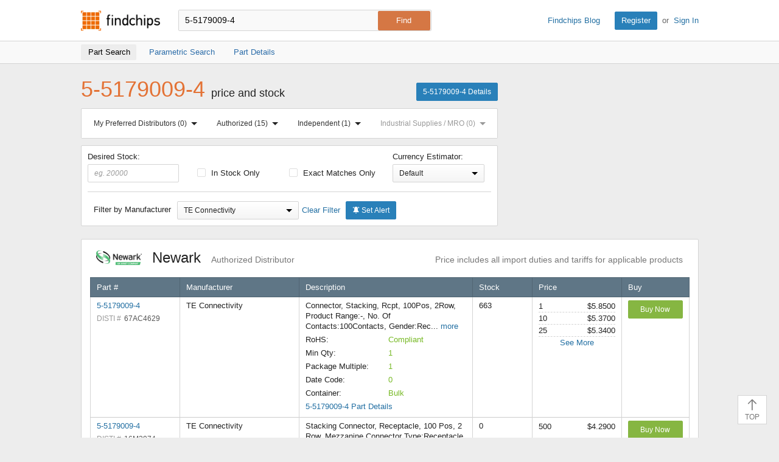

--- FILE ---
content_type: text/html; charset=UTF-8
request_url: https://www.findchips.com/search/5-5179009-4?manufacturer=TE-Connectivity
body_size: 141899
content:
<!doctype html>
<!--[if IE 7]>    <html class="no-js lt-ie9 lt-ie8" lang="en"> <![endif]-->
<!--[if IE 8]>    <html class="no-js lt-ie9" lang="en"> <![endif]-->
<!--[if IE 9]>    <html class="no-js ie9" lang="en"> <![endif]-->
<!--[if gt IE 9]><!-->
<html class="no-js" lang="en" xmlns="http://www.w3.org/1999/html"> <!--<![endif]-->
<head>
    <meta charset="utf-8">
    
        
        <title>Findchips: 5-5179009-4 Price and Stock Results</title>
        <meta name="description" content="5-5179009-4 price and availability by authorized and independent electronic component distributors." />
        
            <meta name="keywords" content="5-5179009-4 price and stock, 5-5179009-4 pricing, 5-5179009-4 stock, 5-5179009-4 by distributor, authorized distributor, purchase 5-5179009-4, buy 5-5179009-4" />
        
    
    
    <meta name="viewport" content="width=device-width, initial-scale=1, maximum-scale=3">
    
        <link rel="preconnect" href="https://ads.supplyframe.com">
        <link rel="preconnect" href="https://analytics.supplyframe.com">
        <link rel="preconnect" href="https://images.ads.supplyframe.com">
    
    
    
        <link rel="preload" as="style" href="https://cdn.findchips.com/sites/findchips/stylesheets/search.css?version=0.160.2" /><link rel="preload" as="font" type="font/woff2" crossorigin href="https://cdn.findchips.com/sites/findchips/fonts/fcl-v1-icon-font.woff2?version=0.160.2" /><link rel="preload" as="font" type="font/woff2" crossorigin href="https://cdn.findchips.com/sites/findchips/fonts/fontcustom_e2eb10380bb82345ff60af5c87b72d13.woff2?version=0.160.2" />
        <link rel="stylesheet" href="https://cdn.findchips.com/sites/findchips/stylesheets/search.css?version=0.160.2" />
    

    <!--[if (gte IE 5.5)&(lte IE 9)]><link rel="stylesheet" href="https://cdn.findchips.com/sites/findchips/stylesheets/ie.css?version=0.160.2" /><![endif]-->

    
        
            
                <link rel="preload" href="//cdn.findchips.com/build/min/bundles/fc_search-0.160.2.js" as="script" nonce="43e6f6a50a5643deac1df9578396ef50">
                <script nonce="43e6f6a50a5643deac1df9578396ef50" src="//cdn.findchips.com/build/min/bundles/fc_search-0.160.2.js" defer></script>
            
        
    
    
    
    
        
            <link rel="canonical" href="https://www.findchips.com/search/5-5179009-4">
        
    

    <link rel="manifest" href="/manifest.json">
<meta name="theme-color" content="#E37235">
<meta name="apple-mobile-web-app-capable" content="yes">
<meta name="apple-mobile-web-app-status-bar-style" content="default">
<link rel="apple-touch-startup-image" href="//cdn.findchips.com/sites/findchips/images/findchips@192x192.png?version=0.160.2">
</head>
<body class="is-en-locale">

    <img class="j-imp" data-src="//analytics.supplyframe.com/trackingservlet/impression?r=[base64]" src="//analytics.supplyframe.com/trackingservlet/impression?r=[base64]" style="display: none;" alt />

    <noscript>
        <div style="display:inline; float: left;">
            <img height="1" width="1" style="border-style: none; float: left;" alt="" src="//analytics.supplyframe.com/trackingservlet/impression?r=[base64]" alt="" />
        </div>
    </noscript>
    
    <!-- Google Tag Manager (noscript) -->
    
        <noscript><iframe src="https://www.googletagmanager.com/ns.html?id=GTM-TNPBC7P" height="0" width="0" style="display:none;visibility:hidden"></iframe></noscript>
    
    <!-- End Google Tag Manager (noscript) -->




<script nonce="43e6f6a50a5643deac1df9578396ef50">
    var FC = FC || {};
    FC.translate = {"Part":"Part","Parts":"Parts","risk.rank":"Risk Rank","Design":"Design","Production":"Production","Long Term":"Long Term","No Risk Rank Available":"No Risk Rank Available","Low":"Low","Danger":"Danger","High":"High","Medium":"Medium","searchbox.instructions":"Please enter a full or partial manufacturer part number with a minimum of 3 letters or numbers","copy.link":"Copy Link","copied.exclamation":"Copied!"}
</script>






    <header id="header" class="header is-public-header ">
        <div class="content">

            <span class="logo">
                <a href="https://www.findchips.com" title="Findchips.com">Findchips.com</a>
            </span>

            <div class="header-right">
                <div class="blog-link">
                    <a target="_blank" href="https://blog.findchips.com">Findchips Blog</a>
                </div>
                <div class="sign-in-link">
                    <a href="/register" class="primary-button">Register</a><span class="action-separator">or</span><a href="/signin">Sign In</a>
                </div>
            </div>

            

                <div class="search-form ">
                    <form id="search" method="get" action="https://www.findchips.com/search" class="form">
                        <input type="text" placeholder="Enter part number" name="part" id="part" autocomplete="off"  value="5-5179009-4" autofocus />
                        
                        <input type="submit" class="secondary-button is-large" value="Find">
                        <div class="search-input-error hide">Please enter a full or partial manufacturer part number with a minimum of 3 letters or numbers</div>
                    </form>
                </div>

            
        </div>

        
        <!-- Sub Header Navigation-->
        <nav class="sub-header">
            <div class="content header-content">
                <a href="/search/5-5179009-4" class="sub-header-item active" title="">
                    <span>Part Search</span>
                </a>

                <a href="/parametric/search?term=5-5179009-4" class="sub-header-item " title="">
                    <span>Parametric Search</span>
                </a>

                <a href="/detail/5-5179009-4" class="sub-header-item " title="">
                    <span>Part Details</span>
                </a>

                
                    
                    
                    <div class="selector-wrapper">
                        <div class="j-distributor-filter distributor-filter-item">
                            <label class="label-with-txt">
                                <span>Distributor Filter:</span>
                                <select class="select">
                                    <option value="">All Distributors</option>
                                </select>
                            </label>
                        </div>
                        <button class="j-currency-sorter currency-sorter-item hyperlink hide"></button>
                    </div>
                

            </div>
        </nav>
        

        
    </header>


<!--[if (gte IE 5.5)&(lte IE 9)]>

    <div class="ie-message">
        <div class="alert-holder">
            <a href="http://windows.microsoft.com/en-us/internet-explorer/download-ie" class="basic-button is-large pull-right" target="_blank">Update your Browser</a>
            <p>Your browser (Internet Explorer) is out of date. <br>
            Update your browser for more security, comfort and the best experience for this site.</p>
        </div>
        <button class="hyperlink icon-close j-ie-close"></button>
    </div>

<![endif]-->

<div id="page" class="content search-page">

    <div class="headline-holder" >
        <div class="title-holder">

            <h1 class="title" >5-5179009-4 <span>price and stock</span></h1>

            <a href="https://www.findchips.com/detail/5-5179009-4/TE-Connectivity" class="primary-button">5-5179009-4 Details</a>

        </div>

        
            
            
            <div class="ad-zone-medrect" data-adzone="rect" id="list_spons_medrect">
                <script nonce="43e6f6a50a5643deac1df9578396ef50" type="text/javascript">
                    (function() {
                        // set data
                        var m3_r = Math.floor(Math.random()*99999999999);
                        var m3_u = '//ads.supplyframe.com/openads/www/delivery/ajs.php';
                        var searchTerm = '5-5179009-4';
                        var charset = (document.charset ? '&charset='+document.charset : (document.characterSet ? '&charset='+document.characterSet : ''));
                        // generate url
                        var url = m3_u + '?zoneid=324';
                        if (document.MAX_used != undefined && document.MAX_used != ',') url += '&exclude=' + document.MAX_used;
                        if (charset) url += charset;
                        url += '&loc=' + escape(window.location);
                        if (document.referrer) url += '&referer=' + escape(document.referrer);
                        if (document.context) url += '&context=' + escape(document.context);
                        if (document.mmm_fo) url += '&mmm_fo=1';
                        var FC = window.FC || {};
                        var searchAds360 = FC.searchAds360 || {};
                        url += '&gcl=' + encodeURIComponent(searchAds360.gcl || '');
                        url += '&gclsrc=' + encodeURIComponent(searchAds360.gclsrc || '');
                        url += '&gclts=' + encodeURIComponent(searchAds360.gclts || '');
                        url += '&n=' + m3_r;
                        url += '&term=' + searchTerm;
                        url += '&adRenderElement=list_spons_medrect';
                        url += '&h_crc=43e6f6a5-0a56-43de-ac1d-f9578396ef50';
                        url += '';
                        
                        try {
                            // select head
                            var head = document.getElementsByTagName('head')[0];
                            // create scrypt
                            var adScriptElement = document.createElement("script");
                            adScriptElement.src = url;
                            adScriptElement.type = 'text/javascript';
                            adScriptElement.async = true;
                            // inject script into head

                            head.appendChild(adScriptElement);

                            adScriptElement.addEventListener('load', function() { 
                                if (!document.getElementById('list_spons_medrect').getElementsByTagName('a').length) {
                                    document.getElementById('list_spons_medrect').remove();
                                }
                            });
                        } catch(e) {
                            document.getElementById('list_spons_medrect').remove();
                        }
                    })();
                </script>
            </div>
            
        

        <div class="filters-holder srp-filters">
            
            <div id="anchors-holder" class="anchors-holder">
                <div id="anchors-tabs" class="content anchors-tabs">
                    <div class="anchors-sections">

                        <a href="#preferred-distributors">My Preferred Distributors <span class="anchors-number" id="anchors-number-preferred-distributors">(0)</span> <span class="arrow-holder"><span class="arrow-bottom"></span></span></a>

                        <a href="#authorized">Authorized <span class="anchors-number" id="anchors-number-authorized">(0)</span> <span class="arrow-holder"><span class="arrow-bottom"></span></span></a>
                        <a href="#independed">Independent <span class="anchors-number" id="anchors-number-independed">(0)</span> <span class="arrow-holder"><span class="arrow-bottom"></span></span></a>
                        <a href="#industrial-supplies">Industrial Supplies / MRO <span class="anchors-number" id="anchors-number-industrial-supplies">(0)</span> <span class="arrow-holder"><span class="arrow-bottom"></span></span></a>
                    </div>

                    <div id="preferred-distributors" class="tabs-content">
                        <span class="arrow-top"></span>
                        
                            <div class="tabs-content-header">
                                <a href="https://www.findchips.com/register" class="basic-button is-small">Register</a> or <a href="https://www.findchips.com/signin" class="basic-button is-small">Sign In</a> to sort your Preferred Distributors to the top of the list!
                            </div>
                        
                    </div>

                    <div id="authorized" class="tabs-content">
                        <span class="arrow-top"></span>
                        
                            <div class="tabs-content-header">
                                <h4> Authorized Distributors </h4>
                                <i class="icon-close"></i>
                            </div>
                            <ul>
                                
                                    <li id="anchorId804531678" data-name="Abracon" data-url="//analytics.supplyframe.com/trackingservlet/impression?r=[base64]">Abracon</li>
                                
                                    <li id="anchorId747233416" data-name="Analog Devices Inc" data-url="//analytics.supplyframe.com/trackingservlet/impression?r=[base64]">Analog Devices Inc</li>
                                
                                    <li id="anchorId1538" data-name="Arrow" data-url="//analytics.supplyframe.com/trackingservlet/impression?r=[base64]">Arrow</li>
                                
                                    <li id="anchorId313766971" data-name="Avnet Americas" data-url="//analytics.supplyframe.com/trackingservlet/impression?r=[base64]">Avnet Americas</li>
                                
                                    <li id="anchorId1557" data-name="Bisco" data-url="//analytics.supplyframe.com/trackingservlet/impression?r=[base64]">Bisco</li>
                                
                                    <li id="anchorId751983969" data-name="Blume Elektronik" data-url="//analytics.supplyframe.com/trackingservlet/impression?r=[base64]">Blume Elektronik</li>
                                
                                    <li id="anchorId1624318" data-name="Braemac Americas-Symmetry" data-url="//analytics.supplyframe.com/trackingservlet/impression?r=[base64]">Braemac Americas-Symmetry</li>
                                
                                    <li id="anchorId747269345" data-name="CDM Electronics" data-url="//analytics.supplyframe.com/trackingservlet/impression?r=[base64]">CDM Electronics</li>
                                
                                    <li id="anchorId4327862" data-name="Chip One Stop" data-url="//analytics.supplyframe.com/trackingservlet/impression?r=[base64]">Chip One Stop</li>
                                
                                    <li id="anchorId794989452" data-name="ChipNobo Co., Limited" data-url="//analytics.supplyframe.com/trackingservlet/impression?r=[base64]">ChipNobo Co., Limited</li>
                                
                                    <li id="anchorId1547" data-name="Coilcraft" data-url="//analytics.supplyframe.com/trackingservlet/impression?r=[base64]">Coilcraft</li>
                                
                                    <li id="anchorId4216255" data-name="ComSIT USA" data-url="//analytics.supplyframe.com/trackingservlet/impression?r=[base64]">ComSIT USA</li>
                                
                                    <li id="anchorId747075477" data-name="Cytech Systems Limited" data-url="//analytics.supplyframe.com/trackingservlet/impression?r=[base64]">Cytech Systems Limited</li>
                                
                                    <li id="anchorId747115365" data-name="DB Roberts" data-url="//analytics.supplyframe.com/trackingservlet/impression?r=[base64]">DB Roberts</li>
                                
                                    <li id="anchorId1588" data-name="DigiKey" data-url="//analytics.supplyframe.com/trackingservlet/impression?r=[base64]">DigiKey</li>
                                
                                    <li id="anchorId313770261" data-name="Dynamic Solutions" data-url="//analytics.supplyframe.com/trackingservlet/impression?r=[base64]">Dynamic Solutions</li>
                                
                                    <li id="anchorId229118423" data-name="ECCO" data-url="//analytics.supplyframe.com/trackingservlet/impression?r=[base64]">ECCO</li>
                                
                                    <li id="anchorId2953375" data-name="element14" data-url="//analytics.supplyframe.com/trackingservlet/impression?r=[base64]">element14</li>
                                
                                    <li id="anchorId747147579" data-name="Fairview Microwave" data-url="//analytics.supplyframe.com/trackingservlet/impression?r=[base64]">Fairview Microwave</li>
                                
                                    <li id="anchorId1595" data-name="Farnell" data-url="//analytics.supplyframe.com/trackingservlet/impression?r=[base64]">Farnell</li>
                                
                                    <li id="anchorId751733744" data-name="FDH Electronics" data-url="//analytics.supplyframe.com/trackingservlet/impression?r=[base64]">FDH Electronics</li>
                                
                                    <li id="anchorId226392412" data-name="Flip Electronics" data-url="//analytics.supplyframe.com/trackingservlet/impression?r=[base64]">Flip Electronics</li>
                                
                                    <li id="anchorId1555" data-name="Future Electronics" data-url="//analytics.supplyframe.com/trackingservlet/impression?r=[base64]">Future Electronics</li>
                                
                                    <li id="anchorId161773712" data-name="GLYN" data-url="//analytics.supplyframe.com/trackingservlet/impression?r=[base64]">GLYN</li>
                                
                                    <li id="anchorId1559" data-name="Heilind Electronics" data-url="//analytics.supplyframe.com/trackingservlet/impression?r=[base64]">Heilind Electronics</li>
                                
                                    <li id="anchorId1508" data-name="Interstate Connecting" data-url="//analytics.supplyframe.com/trackingservlet/impression?r=[base64]">Interstate Connecting</li>
                                
                                    <li id="anchorId747144073" data-name="L-com US" data-url="//analytics.supplyframe.com/trackingservlet/impression?r=[base64]">L-com US</li>
                                
                                    <li id="anchorId306970069" data-name="Maritex" data-url="//analytics.supplyframe.com/trackingservlet/impression?r=[base64]">Maritex</li>
                                
                                    <li id="anchorId1560" data-name="Master Electronics" data-url="//analytics.supplyframe.com/trackingservlet/impression?r=[base64]">Master Electronics</li>
                                
                                    <li id="anchorId1612" data-name="Microchip Technology" data-url="//analytics.supplyframe.com/trackingservlet/impression?r=[base64]">Microchip Technology</li>
                                
                                    <li id="anchorId1577" data-name="Mouser" data-url="//analytics.supplyframe.com/trackingservlet/impression?r=[base64]">Mouser</li>
                                
                                    <li id="anchorId2997576" data-name="NAC" data-url="//analytics.supplyframe.com/trackingservlet/impression?r=[base64]">NAC</li>
                                
                                    <li id="anchorId226390620" data-name="New Advantage" data-url="//analytics.supplyframe.com/trackingservlet/impression?r=[base64]">New Advantage</li>
                                
                                    <li id="anchorId1561" data-name="Newark" data-url="//analytics.supplyframe.com/trackingservlet/impression?r=[base64]">Newark</li>
                                
                                    <li id="anchorId751983021" data-name="NXP" data-url="//analytics.supplyframe.com/trackingservlet/impression?r=[base64]">NXP</li>
                                
                                    <li id="anchorId1540" data-name="Onlinecomponents.com" data-url="//analytics.supplyframe.com/trackingservlet/impression?r=[base64]">Onlinecomponents.com</li>
                                
                                    <li id="anchorId747221694" data-name="Pasternack Enterprises" data-url="//analytics.supplyframe.com/trackingservlet/impression?r=[base64]">Pasternack Enterprises</li>
                                
                                    <li id="anchorId1543" data-name="PEI Genesis" data-url="//analytics.supplyframe.com/trackingservlet/impression?r=[base64]">PEI Genesis</li>
                                
                                    <li id="anchorId203130357" data-name="Perfect Parts" data-url="//analytics.supplyframe.com/trackingservlet/impression?r=[base64]">Perfect Parts</li>
                                
                                    <li id="anchorId1589" data-name="Powell Electronics" data-url="//analytics.supplyframe.com/trackingservlet/impression?r=[base64]">Powell Electronics</li>
                                
                                    <li id="anchorId1534" data-name="PUI" data-url="//analytics.supplyframe.com/trackingservlet/impression?r=[base64]">PUI</li>
                                
                                    <li id="anchorId794964858" data-name="RECOM Power" data-url="//analytics.supplyframe.com/trackingservlet/impression?r=[base64]">RECOM Power</li>
                                
                                    <li id="anchorId4069724" data-name="Richardson RFPD" data-url="//analytics.supplyframe.com/trackingservlet/impression?r=[base64]">Richardson RFPD</li>
                                
                                    <li id="anchorId1556" data-name="Rochester" data-url="//analytics.supplyframe.com/trackingservlet/impression?r=[base64]">Rochester</li>
                                
                                    <li id="anchorId1567" data-name="RS" data-url="//analytics.supplyframe.com/trackingservlet/impression?r=[base64]">RS</li>
                                
                                    <li id="anchorId1591" data-name="Sager" data-url="//analytics.supplyframe.com/trackingservlet/impression?r=[base64]">Sager</li>
                                
                                    <li id="anchorId249565908" data-name="Samtec" data-url="//analytics.supplyframe.com/trackingservlet/impression?r=[base64]">Samtec</li>
                                
                                    <li id="anchorId751968441" data-name="STMicroelectronics" data-url="//analytics.supplyframe.com/trackingservlet/impression?r=[base64]">STMicroelectronics</li>
                                
                                    <li id="anchorId239502699" data-name="TE Connectivity" data-url="//analytics.supplyframe.com/trackingservlet/impression?r=[base64]">TE Connectivity</li>
                                
                                    <li id="anchorId751970179" data-name="Teledyne e2v" data-url="//analytics.supplyframe.com/trackingservlet/impression?r=[base64]">Teledyne e2v</li>
                                
                                    <li id="anchorId150002559" data-name="TME" data-url="//analytics.supplyframe.com/trackingservlet/impression?r=[base64]">TME</li>
                                
                                    <li id="anchorId1545" data-name="TTI" data-url="//analytics.supplyframe.com/trackingservlet/impression?r=[base64]">TTI</li>
                                
                                    <li id="anchorId265393323" data-name="Venkel Ltd." data-url="//analytics.supplyframe.com/trackingservlet/impression?r=[base64]">Venkel Ltd.</li>
                                
                                    <li id="anchorId2167609" data-name="Verical" data-url="//analytics.supplyframe.com/trackingservlet/impression?r=[base64]">Verical</li>
                                
                                    <li id="anchorId234420023" data-name="Waytek, Inc." data-url="//analytics.supplyframe.com/trackingservlet/impression?r=[base64]">Waytek, Inc.</li>
                                
                                    <li id="anchorId4113973" data-name="Wuhan P&amp;S" data-url="//analytics.supplyframe.com/trackingservlet/impression?r=[base64]">Wuhan P&amp;S</li>
                                
                            </ul>
                        
                    </div>
                    <div id="independed" class="tabs-content">
                        <span class="arrow-top"></span>
                        
                            <div class="tabs-content-header">
                                <h4> Independent Distributors </h4>
                                <i class="icon-close"></i>
                            </div>
                            <ul>
                                
                                    <li id="anchorId163864201" data-name="Ameya" data-url="//analytics.supplyframe.com/trackingservlet/impression?r=[base64]">Ameya</li>
                                
                                    <li id="anchorId2975433" data-name="Bristol" data-url="//analytics.supplyframe.com/trackingservlet/impression?r=[base64]">Bristol</li>
                                
                                    <li id="anchorId121526716" data-name="Chip 1 Exchange" data-url="//analytics.supplyframe.com/trackingservlet/impression?r=[base64]">Chip 1 Exchange</li>
                                
                                    <li id="anchorId747232227" data-name="Chip Stock" data-url="//analytics.supplyframe.com/trackingservlet/impression?r=[base64]">Chip Stock</li>
                                
                                    <li id="anchorId4216256" data-name="Component Electronics, Inc" data-url="//analytics.supplyframe.com/trackingservlet/impression?r=[base64]">Component Electronics, Inc</li>
                                
                                    <li id="anchorId747132886" data-name="Futuretech Components" data-url="//analytics.supplyframe.com/trackingservlet/impression?r=[base64]">Futuretech Components</li>
                                
                                    <li id="anchorId307760473" data-name="Greenchips" data-url="//analytics.supplyframe.com/trackingservlet/impression?r=[base64]">Greenchips</li>
                                
                                    <li id="anchorId2390623" data-name="IBS Electronics" data-url="//analytics.supplyframe.com/trackingservlet/impression?r=[base64]">IBS Electronics</li>
                                
                                    <li id="anchorId240664873" data-name="LCSC" data-url="//analytics.supplyframe.com/trackingservlet/impression?r=[base64]">LCSC</li>
                                
                                    <li id="anchorId747129605" data-name="MacroQuest" data-url="//analytics.supplyframe.com/trackingservlet/impression?r=[base64]">MacroQuest</li>
                                
                                    <li id="anchorId747576320" data-name="Neutron USA" data-url="//analytics.supplyframe.com/trackingservlet/impression?r=[base64]">Neutron USA</li>
                                
                                    <li id="anchorId163862849" data-name="NexGen Digital" data-url="//analytics.supplyframe.com/trackingservlet/impression?r=[base64]">NexGen Digital</li>
                                
                                    <li id="anchorId2975429" data-name="Quest" data-url="//analytics.supplyframe.com/trackingservlet/impression?r=[base64]">Quest</li>
                                
                                    <li id="anchorId794989421" data-name="SEMICONN" data-url="//analytics.supplyframe.com/trackingservlet/impression?r=[base64]">SEMICONN</li>
                                
                                    <li id="anchorId747143477" data-name="Sense Electronic" data-url="//analytics.supplyframe.com/trackingservlet/impression?r=[base64]">Sense Electronic</li>
                                
                                    <li id="anchorId12854433" data-name="Sensible Micro Corp" data-url="//analytics.supplyframe.com/trackingservlet/impression?r=[base64]">Sensible Micro Corp</li>
                                
                                    <li id="anchorId747142532" data-name="Shengyu Electronics" data-url="//analytics.supplyframe.com/trackingservlet/impression?r=[base64]">Shengyu Electronics</li>
                                
                                    <li id="anchorId807538089" data-name="Unikey Electronic" data-url="//analytics.supplyframe.com/trackingservlet/impression?r=[base64]">Unikey Electronic</li>
                                
                                    <li id="anchorId320344162" data-name="Utmel Electronic" data-url="//analytics.supplyframe.com/trackingservlet/impression?r=[base64]">Utmel Electronic</li>
                                
                                    <li id="anchorId4307548" data-name="Vyrian" data-url="//analytics.supplyframe.com/trackingservlet/impression?r=[base64]">Vyrian</li>
                                
                                    <li id="anchorId236388984" data-name="Win Source Electronics" data-url="//analytics.supplyframe.com/trackingservlet/impression?r=[base64]">Win Source Electronics</li>
                                
                            </ul>
                        
                    </div>
                    <div id="industrial-supplies" class="tabs-content">
                        <span class="arrow-top"></span>
                        
                    </div>
                </div>
            </div>
            
        </div>

        <div class="filters-holder srp-filters">
            <span class="show-filters j-show-filters">Show Filters</span>
            <div class="filters j-filters hide">
                <label for="filterInStockInput" class="stock-input desired-stock">
                    Desired Stock:
                    <input type="number" min="0" name="stock-number" placeholder="eg. 20000" id="filterInStockInput" class="stock-number" value=""/>
                </label>
                <label for="filterInStock" class="clear-left">
                    <input type="checkbox" name="in-stock" id="filterInStock"  data-csrf="IlEYCLen-hkfWIsKw4ZSQKyt6f15rl-xbOWU" data-default="false" data-yes="//analytics.supplyframe.com/trackingservlet/impression?r=[base64]" data-no="//analytics.supplyframe.com/trackingservlet/impression?r=[base64]">
                    In Stock Only
                </label>

                <label for="filterExactMatches">
                    <input type="checkbox" name="exact-matches" data-csrf="IlEYCLen-hkfWIsKw4ZSQKyt6f15rl-xbOWU" id="filterExactMatches"  data-default="false" data-yes="//analytics.supplyframe.com/trackingservlet/impression?r=[base64]" data-no="//analytics.supplyframe.com/trackingservlet/impression?r=[base64]"/>
                    Exact Matches Only
                </label>

                
<label for="currencySort" class="label-with-txt currency-sort-label j-currency-sort-holder">
    <span class="filter-currency-txt">Currency Estimator:</span>
    <select id="currencySort" class="currency-sort hide" data-csrf="IlEYCLen-hkfWIsKw4ZSQKyt6f15rl-xbOWU" >
        <option value="default">Default</option>
        
        
            
        
            
        
            
        
            
                <option value="AUD" data-url="//analytics.supplyframe.com/trackingservlet/impression?r=[base64]">AUD</option>
            
        
            
        
            
        
            
        
            
        
            
                <option value="BRL" data-url="//analytics.supplyframe.com/trackingservlet/impression?r=[base64]">BRL</option>
            
        
            
        
            
                <option value="CAD" data-url="//analytics.supplyframe.com/trackingservlet/impression?r=[base64]">CAD</option>
            
        
            
        
            
        
            
                <option value="CNY" data-url="//analytics.supplyframe.com/trackingservlet/impression?r=[base64]">CNY</option>
            
        
            
        
            
        
            
        
            
        
            
        
            
        
            
        
            
                <option value="EUR" data-url="//analytics.supplyframe.com/trackingservlet/impression?r=[base64]">EUR</option>
            
        
            
        
            
                <option value="GBP" data-url="//analytics.supplyframe.com/trackingservlet/impression?r=[base64]">GBP</option>
            
        
            
        
            
        
            
        
            
        
            
        
            
                <option value="ILS" data-url="//analytics.supplyframe.com/trackingservlet/impression?r=[base64]">ILS</option>
            
        
            
                <option value="INR" data-url="//analytics.supplyframe.com/trackingservlet/impression?r=[base64]">INR</option>
            
        
            
        
            
        
            
                <option value="JPY" data-url="//analytics.supplyframe.com/trackingservlet/impression?r=[base64]">JPY</option>
            
        
            
        
            
                <option value="KRW" data-url="//analytics.supplyframe.com/trackingservlet/impression?r=[base64]">KRW</option>
            
        
            
        
            
        
            
        
            
        
            
        
            
        
            
        
            
        
            
        
            
        
            
        
            
        
            
        
            
        
            
        
            
        
            
        
            
        
            
        
            
        
            
        
            
        
            
        
            
        
            
        
            
        
            
        
            
        
            
        
            
                <option value="RUB" data-url="//analytics.supplyframe.com/trackingservlet/impression?r=[base64]">RUB</option>
            
        
            
        
            
        
            
        
            
        
            
        
            
        
            
        
            
        
            
        
            
                <option value="TWD" data-url="//analytics.supplyframe.com/trackingservlet/impression?r=[base64]">TWD</option>
            
        
            
        
            
        
            
        
            
                <option value="USD" data-url="//analytics.supplyframe.com/trackingservlet/impression?r=[base64]">USD</option>
            
        
            
        
            
        
            
        
            
        
            
        
            
        
            
        
    </select>
    <div class="temp-currency-filter-holder">
        <div class="select-holder">
            <div class="select-text">Default</div>
            <span class="arrow-bottom"></span>
        </div>
    </div>
</label>

<script nonce="43e6f6a50a5643deac1df9578396ef50">
    var FC = FC || {};
    FC.currencies = {"AED":{"htmlCode":"","showInDropdown":false,"rate":{"symbol":"AED","rate":3.673,"htmlCode":"","showInDropdown":false}},"ANG":{"htmlCode":"&#xA4;","showInDropdown":false,"rate":{"symbol":"ANG","rate":1.79,"htmlCode":"&#xA4;","showInDropdown":false}},"ARS":{"htmlCode":"&#36;","showInDropdown":false,"rate":{"symbol":"ARS","rate":1437.756,"htmlCode":"&#36;","showInDropdown":false}},"AUD":{"htmlCode":"&#65;&#36;","showInDropdown":true,"rate":{"symbol":"AUD","rate":1.445511,"htmlCode":"&#36;","showInDropdown":false}},"BGN":{"htmlCode":"&#xA4;","showInDropdown":false,"rate":{"symbol":"BGN","rate":1.646173,"htmlCode":"&#xA4;","showInDropdown":false}},"BHD":{"htmlCode":"","showInDropdown":false,"rate":{"symbol":"BHD","rate":0.377033,"htmlCode":"","showInDropdown":false}},"BND":{"htmlCode":"&#xA4;","showInDropdown":false,"rate":{"symbol":"BND","rate":1.269196,"htmlCode":"&#xA4;","showInDropdown":false}},"BOB":{"htmlCode":"&#xA4;","showInDropdown":false,"rate":{"symbol":"BOB","rate":6.925465,"htmlCode":"&#xA4;","showInDropdown":false}},"BRL":{"htmlCode":"&#82;&#36;","showInDropdown":true,"rate":{"symbol":"BRL","rate":5.2784,"htmlCode":"&#82;&#36;","showInDropdown":true}},"BWP":{"htmlCode":"&#xA4;","showInDropdown":false,"rate":{"symbol":"BWP","rate":13.1626,"htmlCode":"&#xA4;","showInDropdown":false}},"CAD":{"htmlCode":"Can&#36;","showInDropdown":true,"rate":{"symbol":"CAD","rate":1.371679,"htmlCode":"&#36;","showInDropdown":false}},"CHF":{"htmlCode":"fr.","showInDropdown":false,"rate":{"symbol":"CHF","rate":0.77649,"htmlCode":"&#67;&#72;&#70;","showInDropdown":false}},"CLP":{"htmlCode":"CLP&#36;","showInDropdown":false,"rate":{"symbol":"CLP","rate":865.21,"htmlCode":"&#36;","showInDropdown":false}},"CNY":{"htmlCode":"&#165;","showInDropdown":true,"rate":{"symbol":"CNY","rate":6.9544,"htmlCode":"&#165;","showInDropdown":true}},"COP":{"htmlCode":"COL&#36;","showInDropdown":false,"rate":{"symbol":"COP","rate":3636.717668,"htmlCode":"&#xA4;","showInDropdown":false}},"CRC":{"htmlCode":"&#xA4;","showInDropdown":false,"rate":{"symbol":"CRC","rate":494.905114,"htmlCode":"&#xA4;","showInDropdown":false}},"CZK":{"htmlCode":"&#75;&#269;","showInDropdown":false,"rate":{"symbol":"CZK","rate":20.401039,"htmlCode":"&#75;&#269;","showInDropdown":false}},"DKK":{"htmlCode":"kr.","showInDropdown":false,"rate":{"symbol":"DKK","rate":6.28564,"htmlCode":"&#107;&#114;","showInDropdown":false}},"DOP":{"htmlCode":"&#xA4;","showInDropdown":false,"rate":{"symbol":"DOP","rate":62.624952,"htmlCode":"&#xA4;","showInDropdown":false}},"DZD":{"htmlCode":"&#xA4;","showInDropdown":false,"rate":{"symbol":"DZD","rate":129.198267,"htmlCode":"&#xA4;","showInDropdown":false}},"EGP":{"htmlCode":"&#163;","showInDropdown":false,"rate":{"symbol":"EGP","rate":46.9676,"htmlCode":"&#163;","showInDropdown":false}},"EUR":{"htmlCode":"&#8364;","showInDropdown":true,"rate":{"symbol":"EUR","rate":0.841607,"htmlCode":"&#8364;","showInDropdown":true}},"FJD":{"htmlCode":"&#xA4;","showInDropdown":false,"rate":{"symbol":"FJD","rate":2.2115,"htmlCode":"&#xA4;","showInDropdown":false}},"GBP":{"htmlCode":"&#163;","showInDropdown":true,"rate":{"symbol":"GBP","rate":0.730978,"htmlCode":"&#163;","showInDropdown":true}},"HKD":{"htmlCode":"HK&#36;","showInDropdown":false,"rate":{"symbol":"HKD","rate":7.79792,"htmlCode":"&#20803;","showInDropdown":false}},"HNL":{"htmlCode":"&#xA4;","showInDropdown":false,"rate":{"symbol":"HNL","rate":26.378473,"htmlCode":"&#xA4;","showInDropdown":false}},"HRK":{"htmlCode":"&#xA4;","showInDropdown":false,"rate":{"symbol":"HRK","rate":6.341598,"htmlCode":"&#xA4;","showInDropdown":false}},"HUF":{"htmlCode":"&#70;&#116;","showInDropdown":false,"rate":{"symbol":"HUF","rate":321.234078,"htmlCode":"&#70;&#116;","showInDropdown":false}},"IDR":{"htmlCode":"&#82;&#112;","showInDropdown":false,"rate":{"symbol":"IDR","rate":16736.568631,"htmlCode":"&#82;&#112;","showInDropdown":false}},"ILS":{"htmlCode":"&#8362;","showInDropdown":true,"rate":{"symbol":"ILS","rate":3.11634,"htmlCode":"&#8362;","showInDropdown":true}},"INR":{"htmlCode":"&#8377;","showInDropdown":true,"rate":{"symbol":"INR","rate":91.713936,"htmlCode":"&#8377;","showInDropdown":false}},"JMD":{"htmlCode":"&#74;&#36;","showInDropdown":false,"rate":{"symbol":"JMD","rate":157.431237,"htmlCode":"&#74;&#36;","showInDropdown":false}},"JOD":{"htmlCode":"","showInDropdown":false,"rate":{"symbol":"JOD","rate":0.709,"htmlCode":"","showInDropdown":false}},"JPY":{"htmlCode":"&#165;","showInDropdown":true,"rate":{"symbol":"JPY","rate":154.03725,"htmlCode":"&#165;","showInDropdown":true}},"KES":{"htmlCode":"","showInDropdown":false,"rate":{"symbol":"KES","rate":128.95,"htmlCode":"","showInDropdown":false}},"KRW":{"htmlCode":"&#8361;","showInDropdown":true,"rate":{"symbol":"KRW","rate":1444.179778,"htmlCode":"&#8361;","showInDropdown":true}},"KWD":{"htmlCode":"&#xA4;","showInDropdown":false,"rate":{"symbol":"KWD","rate":0.30661,"htmlCode":"&#xA4;","showInDropdown":false}},"KYD":{"htmlCode":"&#xA4;","showInDropdown":false,"rate":{"symbol":"KYD","rate":0.833414,"htmlCode":"&#xA4;","showInDropdown":false}},"KZT":{"htmlCode":"&#xA4;","showInDropdown":false,"rate":{"symbol":"KZT","rate":502.513851,"htmlCode":"&#xA4;","showInDropdown":false}},"LBP":{"htmlCode":"&#163;","showInDropdown":false,"rate":{"symbol":"LBP","rate":89562.353135,"htmlCode":"&#163;","showInDropdown":false}},"LKR":{"htmlCode":"&#8360;","showInDropdown":false,"rate":{"symbol":"LKR","rate":309.638216,"htmlCode":"&#8360;","showInDropdown":false}},"LTL":{"htmlCode":"&#76;&#116;","showInDropdown":false,"rate":{"symbol":"LTL","rate":3.2088,"htmlCode":"&#76;&#116;","showInDropdown":false}},"LVL":{"htmlCode":"&#76;&#115;","showInDropdown":false,"rate":{"symbol":"LVL","rate":0.6531,"htmlCode":"&#76;&#115;","showInDropdown":false}},"MAD":{"htmlCode":"&#1583;.&#1605;.","showInDropdown":false,"rate":{"symbol":"MAD","rate":9.088892,"htmlCode":"","showInDropdown":false}},"MDL":{"htmlCode":"&#xA4;","showInDropdown":false,"rate":{"symbol":"MDL","rate":16.871576,"htmlCode":"&#xA4;","showInDropdown":false}},"MKD":{"htmlCode":"&#xA4;","showInDropdown":false,"rate":{"symbol":"MKD","rate":51.987378,"htmlCode":"&#xA4;","showInDropdown":false}},"MUR":{"htmlCode":"&#xA4;","showInDropdown":false,"rate":{"symbol":"MUR","rate":45.520004,"htmlCode":"&#xA4;","showInDropdown":false}},"MXN":{"htmlCode":"MX&#36;","showInDropdown":false,"rate":{"symbol":"MXN","rate":17.370495,"htmlCode":"&#36;","showInDropdown":false}},"MYR":{"htmlCode":"&#82;&#77;","showInDropdown":false,"rate":{"symbol":"MYR","rate":3.9655,"htmlCode":"&#82;&#77;","showInDropdown":false}},"NAD":{"htmlCode":"&#36;","showInDropdown":false,"rate":{"symbol":"NAD","rate":16.036017,"htmlCode":"&#36;","showInDropdown":false}},"NGN":{"htmlCode":"&#xA4;","showInDropdown":false,"rate":{"symbol":"NGN","rate":1415.51,"htmlCode":"&#xA4;","showInDropdown":false}},"NIO":{"htmlCode":"&#xA4;","showInDropdown":false,"rate":{"symbol":"NIO","rate":36.803969,"htmlCode":"&#xA4;","showInDropdown":false}},"NOK":{"htmlCode":"&#107;&#114;","showInDropdown":false,"rate":{"symbol":"NOK","rate":9.77531,"htmlCode":"&#107;&#114;","showInDropdown":false}},"NPR":{"htmlCode":"&#8360;","showInDropdown":false,"rate":{"symbol":"NPR","rate":145.41475,"htmlCode":"&#8360;","showInDropdown":false}},"NZD":{"htmlCode":"NZ&#36;","showInDropdown":false,"rate":{"symbol":"NZD","rate":1.673536,"htmlCode":"&#36;","showInDropdown":false}},"OMR":{"htmlCode":"&#65020;","showInDropdown":false,"rate":{"symbol":"OMR","rate":0.38452,"htmlCode":"&#65020;","showInDropdown":false}},"PEN":{"htmlCode":"&#xA4;","showInDropdown":false,"rate":{"symbol":"PEN","rate":3.353944,"htmlCode":"&#xA4;","showInDropdown":false}},"PGK":{"htmlCode":"&#xA4;","showInDropdown":false,"rate":{"symbol":"PGK","rate":4.340014,"htmlCode":"&#xA4;","showInDropdown":false}},"PHP":{"htmlCode":"&#8369;","showInDropdown":false,"rate":{"symbol":"PHP","rate":59.102496,"htmlCode":"&#80;&#104;&#11;","showInDropdown":false}},"PKR":{"htmlCode":"&#8360;","showInDropdown":false,"rate":{"symbol":"PKR","rate":280.053378,"htmlCode":"&#8360;","showInDropdown":false}},"PLN":{"htmlCode":"&#122;&#322;","showInDropdown":false,"rate":{"symbol":"PLN","rate":3.540045,"htmlCode":"&#122;&#322;","showInDropdown":false}},"PYG":{"htmlCode":"&#xA4;","showInDropdown":false,"rate":{"symbol":"PYG","rate":6720.899185,"htmlCode":"&#xA4;","showInDropdown":false}},"QAR":{"htmlCode":"&#65020;","showInDropdown":false,"rate":{"symbol":"QAR","rate":3.645949,"htmlCode":"&#65020;","showInDropdown":false}},"RON":{"htmlCode":"&#108;&#101;&#1;","showInDropdown":false,"rate":{"symbol":"RON","rate":4.2901,"htmlCode":"&#108;&#101;&#1;","showInDropdown":false}},"RSD":{"htmlCode":"&#xA4;","showInDropdown":false,"rate":{"symbol":"RSD","rate":98.831018,"htmlCode":"&#xA4;","showInDropdown":false}},"RUB":{"htmlCode":"&#1088;&#1091;&#1073;","showInDropdown":true,"rate":{"symbol":"RUB","rate":76.521437,"htmlCode":"&#1088;&#1091;&#1073;","showInDropdown":true}},"SAR":{"htmlCode":"&#65020;","showInDropdown":false,"rate":{"symbol":"SAR","rate":3.750074,"htmlCode":"&#65020;","showInDropdown":false}},"SCR":{"htmlCode":"&#xA4;","showInDropdown":false,"rate":{"symbol":"SCR","rate":14.404535,"htmlCode":"&#xA4;","showInDropdown":false}},"SEK":{"htmlCode":"&#107;&#114;","showInDropdown":false,"rate":{"symbol":"SEK","rate":8.9333,"htmlCode":"&#107;&#114;","showInDropdown":false}},"SGD":{"htmlCode":"S&#36;","showInDropdown":false,"rate":{"symbol":"SGD","rate":1.269667,"htmlCode":"&#36;","showInDropdown":false}},"SLL":{"htmlCode":"&#xA4;","showInDropdown":false,"rate":{"symbol":"SLL","rate":20969.5,"htmlCode":"&#xA4;","showInDropdown":false}},"THB":{"htmlCode":"&#3647;","showInDropdown":false,"rate":{"symbol":"THB","rate":31.156,"htmlCode":"&#3647;","showInDropdown":false}},"TND":{"htmlCode":"&#xA4;","showInDropdown":false,"rate":{"symbol":"TND","rate":2.888053,"htmlCode":"&#xA4;","showInDropdown":false}},"TRY":{"htmlCode":"&#8356;","showInDropdown":false,"rate":{"symbol":"TRY","rate":43.351848,"htmlCode":"&#89;&#84;&#76;","showInDropdown":false}},"TTD":{"htmlCode":"&#xA4;","showInDropdown":false,"rate":{"symbol":"TTD","rate":6.796461,"htmlCode":"&#xA4;","showInDropdown":false}},"TWD":{"htmlCode":"&#20803;","showInDropdown":true,"rate":{"symbol":"TWD","rate":31.454999,"htmlCode":"&#78;&#84;&#36;","showInDropdown":true}},"TZS":{"htmlCode":"&#xA4;","showInDropdown":false,"rate":{"symbol":"TZS","rate":2540,"htmlCode":"&#xA4;","showInDropdown":false}},"UAH":{"htmlCode":"&#xA4;","showInDropdown":false,"rate":{"symbol":"UAH","rate":43.117638,"htmlCode":"&#xA4;","showInDropdown":false}},"UGX":{"htmlCode":"&#xA4;","showInDropdown":false,"rate":{"symbol":"UGX","rate":3545.371834,"htmlCode":"&#xA4;","showInDropdown":false}},"USD":{"htmlCode":"&#36;","showInDropdown":true,"rate":{"symbol":"USD","rate":1,"htmlCode":"&#36;","showInDropdown":true}},"UYU":{"htmlCode":"&#xA4;","showInDropdown":false,"rate":{"symbol":"UYU","rate":37.474034,"htmlCode":"&#xA4;","showInDropdown":false}},"UZS":{"htmlCode":"&#xA4;","showInDropdown":false,"rate":{"symbol":"UZS","rate":12086.183432,"htmlCode":"&#xA4;","showInDropdown":false}},"VEF":{"htmlCode":"&#66;&#115;","showInDropdown":false,"rate":{"symbol":"VEF","rate":248487.6422,"htmlCode":"&#66;&#115;","showInDropdown":false}},"VND":{"htmlCode":"&#8363;","showInDropdown":false,"rate":{"symbol":"VND","rate":26184.866943,"htmlCode":"&#xA4;","showInDropdown":false}},"YER":{"htmlCode":"&#xA4;","showInDropdown":false,"rate":{"symbol":"YER","rate":238.269667,"htmlCode":"&#xA4;","showInDropdown":false}},"ZAR":{"htmlCode":"&#82;","showInDropdown":false,"rate":{"symbol":"ZAR","rate":16.021511,"htmlCode":"&#82;","showInDropdown":false}},"ZMK":{"htmlCode":"&#xA4;","showInDropdown":false,"rate":{"symbol":"ZMK","rate":5252.0247,"htmlCode":"&#xA4;","showInDropdown":false}}};
</script>

                
                <div class="manufacturer-filter-holder">
                    <label>Filter by Manufacturer</label>
                    <div id="manufacturers-select-holder" class="manufacturers-select-holder" data-manuf="TE Connectivity">
                        <div class="select-holder">
                            TE Connectivity
                            <span class="arrow-bottom"></span>
                        </div>
                        <select class="hide"></select>
                    </div>

                    
                        <button class="hyperlink">Clear Filter</button>
                    

                    <div class="alert-btn-holder">
                        <button class="primary-button alert-btn j-alert" data-csrf="IlEYCLen-hkfWIsKw4ZSQKyt6f15rl-xbOWU">
                            <i class="icon-notifications"></i>
                            <span class="alert-text">Set Alert</span>
                        </button>
                    </div>
                </div>

            </div>
        </div>

    </div>

    <div class="j-srp-filters hide" data-part="5-5179009-4" data-bot="false" data-preferred=" []" data-pref-stock="" data-pref-match=""></div>

        <div id="partAlertModal" class="default-modal part-alerts-modal hide">
    <button class="hyperlink icon-close"></button>

    <div class="default-modal-header">
        <h4>
            <span class="update-alert hide">Update</span>
            Alert Settings for: <span class="j-part-number">5-5179009-4</span> <span class="j-manufacturer" data-by="by">by TE Connectivity</span>
        </h4>
    </div>

    <form method="post" action="/account/alertRegistration" class="j-part-alert-form">
        
            <!-- prevent password autofill -->
            <input type="text" style="display: none;">
            <input type="password" style="display: none;">
        
        
        <div class="j-part-alert-tab j-modal-tab">
            <div class="default-modal-content">
                

                <div class="modal-error j-part-alert-form-error hide"></div>
                
                <div class="alert-section manufacturer-section hide" data-user="false">
                    <div class="select-manufacturer-header">Select Manufacturer</div>
                    <div>Which Manufacturer of 5-5179009-4 would you like to use for your alert(s)?</div>
                    <div class="alert-manufacturers-select-holder">
                        <select></select>
                    </div>
                </div>

                <div class="alert-section inventory-section">
                    <input type="checkbox" name="inventory" class="j-alert-checkbox j-inventory-checkbox" checked> <span class="section-label">Inventory Alert</span>
                    <div class="j-alert-settings j-inventory-alert">
                        <ul class="alert-list inventory-list">
                            <li>
                                Please alert me when <span class="bold j-part-number">5-5179009-4</span> inventory levels are
                                <select class="select alert-select j-inventory-alert-select" name="inventoryAlert">
                                    <option value="above">Above</option>
                                    <option value="below">Below</option>
                                </select>
                                or equal to a quantity of
                                <input type="number" autocomplete="off" min="1" max="1000000000000" step="1" name="inventoryQty" placeholder="Enter QTY" class="quantity-input">
                                from one of my selected distributors.
                            </li>
                        </ul>
                        <button type="button" class="other-button is-small add-inventory-alert add-alert">+ Add another inventory alert</button>
                        <ul class="part-alert-alternates hide">
                            <li>
                                <button type="button" class="hyperlink select-all-alt-btn" data-select="false">Deselect All</button>
                                <input type="checkbox" class="alternative-toggle">
                                Also alert me for <span class="bold"><span class="j-part-number">5-5179009-4</span> alternates</span>
                                <div class="part-list"></div>
                                <div class="existing-alert-warning hide">An alert is already set for the following part(s): <span class="existing-alerts"></span>. Any existing alert will be overwritten and set as a new alert.</span></div>
                            </li>
                        </ul>
                    </div>

                </div>

                <div class="no-price-warning hide">
                    <i class="fa-solid fa-circle-exclamation"></i>
                    <span>No pricing information is available at this time</span>
                </div>
                <div class="alert-section pricing-section">
                    <input type="checkbox" name="pricing" class="j-alert-checkbox j-pricing-checkbox"> <span class="section-label">Pricing Alert</span>
                    <div class="j-alert-settings j-pricing-alert is-disabled" data-have-price="false">
                        <ul class="alert-list pricing-list">
                            <li>
                                <div class="pricing-wrapper">
                                    Please alert me when the single part price for <span class="bold j-part-number">5-5179009-4</span>
                                    <select class="select alert-select j-pricing-alert-select" name="pricingAlert" data-disabled=true>
                                        <option value="decrease" selected>Decreases</option>
                                        <option value="increase">Increases</option>
                                    </select>
                                    to
                                    <div class="pricing-input">$ <input type="number" autocomplete="off" min="0" max="1000000000000" step="0.0001" name="pricingPrice" placeholder="Enter target price" class="price-input" disabled></div>
                                    for at least
                                    <input type="number" autocomplete="off" min="1" max="1000000000000" name="pricingQty" step="1" placeholder="Enter target QTY" class="quantity-input" disabled>
                                    parts from one of my selected distributors.
                                </div>
                                <div class="pricing-alert-expiration">Your Pricing Alert is set to expire on <span class="date"></span>.</div>
                                <div class="expire-wrapper">
                                    <span class="insert-alert">Set this alert to expire in</span>
                                    <span class="update-alert hide">Update this alert to expire</span>
                                    <select class="select alert-expire-select j-pricing-alert-expire-select" name="pricingExpire" data-disabled=true>
                                        <option value="2" selected>2 weeks</option>
                                        <option value="4">4 weeks</option>
                                        <option value="6">6 weeks</option>
                                        <option value="8">8 weeks</option>
                                    </select>
                                    <span class="expired-notice hide"> · Expired on <span class="expire-on-date"></span></span>
                                </div>
                            </li>
                        </ul>
                        <button type="button" class="other-button is-small add-pricing-alert add-alert">+ Add another pricing alert</button>
                        <ul class="part-alert-alternates hide">
                            <li>
                                <button type="button" class="hyperlink select-all-alt-btn" data-select="false">Deselect All</button>
                                <input type="checkbox" class="alternative-toggle">
                                Also alert me for <span class="bold"><span class="j-part-number">5-5179009-4</span> alternates</span>
                                <div class="part-list"></div>
                                <div class="existing-alert-warning hide">An alert is already set for the following part(s): <span class="existing-alerts"></span>. Any existing alert will be overwritten and set as a new alert.</span></div>
                            </li>
                        </ul>
                    </div>
                </div>

            </div>

            <div class="default-modal-footer">
                <input type="hidden" class="j-manufacturer" name="manufacturer" value="TE Connectivity">
                <input type="hidden" class="j-part-number" name="partNumber" value="5-5179009-4">
                <input type="hidden" class="j-category" name="category" value="">
                <input type="hidden" name="_csrf" value="IlEYCLen-hkfWIsKw4ZSQKyt6f15rl-xbOWU">
                <button type="button" class="cancel-button j-close-part-alerts">Cancel</button>
                <span class="insert-alert">
                    <button type="button" class="secondary-button j-confirm-btn j-alerts-next">Select Distributors</button>
                </span>
                <span class="update-alert hide">
                    <button type="button" class="basic-button j-confirm-btn j-alerts-next">Change Distributors</button>
                    <input type="submit" class="secondary-button j-confirm-btn" value="Update Alert(s)" />
                </span>
            </div>
        </div>

        <div class="j-preferred-distributor-tab j-modal-tab hide">
            <div class="default-modal-content j-prerrered-content">
                <p class="j-distributor-error modal-error hide"></p>
                <p class="j-distributor-success success hide">Your part alert has been saved!</p>
                <h6 class="preferred-distributor-notice">Alerts are triggered based off of individual distributors that you choose.  Select your distributor(s) below.</h6>
            </div>

            <div class="default-modal-footer">
                <button type="button" class="cancel-button j-close-preferred-distributors">Back</button>
                
                    <button type="button" class="secondary-button j-confirm-btn j-preferred-distributor-next">Set Alert</button>
                
            </div>
        </div>

        
            <div class="j-registration-tab j-modal-tab hide">
                <div class="default-modal-content">
                    <div class="modal-error j-registration-error hide"></div>
                    <p class="j-registration-success success hide">Your part alert has been saved!</p>
                    <div class="registration-form">
                        <div class="registration-title j-registration">Register</div>
                        <div class="registration-title j-signin hide">Sign In</div>
                        <fieldset>
                            <label for="email-address">
                                <span class="label-valid">E-mail Address</span><span class="asterisk"> * </span>
                            </label>
                            <input type="text" name="email" id="email-address" class="email-field" placeholder="E-mail Address">
                        </fieldset>
                        <fieldset class="register-password">
                            <label for="password">
                                <span class="label-valid">Password</span><span class="asterisk"> * </span><span class="password-hint j-registration">(8 characters minimum)</span>
                            </label>
                            <input type="password" name="password" id="password" class="password-field" placeholder="Password">
                            <div class="select-dropdown" id="passwordTooltip">
    <div class="select-dropdown-title">Password Guidelines</div>
    <div class="select-dropdown-content">
        <p class="requirement-length-min"><span></span>Is at least 8 characters in length</p>
        <p class="requirement-length-max"><span></span>Is at most 256 characters in length</p>
        <p class="instructions"><span></span>Must include at least 3 of the following:</p>
        <div class="requirements">
            <p class="requirement-lower"><span></span>One lower-case character (a-z)</p>
            <p class="requirement-upper"><span></span>One upper-case character (A-Z)</p>
            <p class="requirement-numeric"><span></span>One numeric character (0-9)</p>
            <p class="requirement-special"><span></span>One special character (!#$%^&amp;*)</p>
        </div>
    </div>
</div>
                        </fieldset>
                        <fieldset class="register-confirm-password">
                            <label for="confirm_password">
                                <span class="j-label-valid label-valid">Confirm Password * </span>
                            </label>
                            <input type="password" name="confirm_password" id="confirm_password" placeholder="Password">
                        </fieldset>
                        <script nonce="43e6f6a50a5643deac1df9578396ef50">
                            let widgetId;
                            function removeCaptcha() {
                                if (widgetId) {
                                    turnstile.remove(widgetId);
                                    widgetId = null;
                                }
                            }
                            function importCaptcha(action) {
                                removeCaptcha();
                                var captchaScript = document.createElement('script');
                                captchaScript.setAttribute('src', "https://challenges.cloudflare.com/turnstile/v0/api.js?render=explicit");
                                captchaScript.setAttribute('id', 'captchaScript');
                                document.body.appendChild(captchaScript);
                                document.querySelector('#captchaScript').addEventListener('load', function() {
                                    widgetId = turnstile.render("#turnstileContainer", {
                                        sitekey: "0x4AAAAAACBavECRdZ6LeYdc",
                                        theme: 'light',
                                        action
                                    });
                                });
                            }
                        </script>
                        <fieldset class="j-registration">
                            <label>
                                <input type="checkbox" name="confirm-privacy" class="j-confirm-privacy">
                                <div class="confirm-privacy-statement">
                                    I agree to the Findchips <a class="track" data-category="CTA" data-gaaction="Text Link Privacy Policy" data-label="Policy" href="https://intelligence.supplyframe.com/privacy-policy/" target="_blank">Privacy Policy</a> and <a class="track" data-category="CTA" data-gaaction="Text Link Terms of Service" data-label="Policy" href="https://intelligence.supplyframe.com/terms/" target="_blank">Terms of Service</a>.
                                </div>
                            </label>
                        </fieldset>
                        <fieldset class="j-registration">
                            <label class="register-signin-checkbox">
                                <input type="checkbox" name="opt-in-3p" class="j-confirm-privacy">
                                <span class="confirm-privacy-statement">
                                    I agree to communications from licensed partners and distributors.
                                </span>
                            </label>
                        </fieldset>
                        <div id="turnstileContainer"></div>
                        <div class="sign-in-link j-registration">Already have an account? <button type="button" class="hyperlink">Sign In</button></div>
                        <div class="register-link j-signin hide">Need an account? <button type="button" class="hyperlink">Register</button></div>
                    </div>
                </div>
                <div class="default-modal-footer">
                    <button type="button" class="cancel-button j-close-registration">Back</button>
                    <input type="submit" class="secondary-button j-confirm-btn j-submit-btn" value="Register and Set Alerts"/>
                </div>
            </div>
        
    </form>

    <div class="j-success-tab j-modal-tab hide">
        <div class="default-modal-content">
            <div class="alert-success-text"><i class="icon-yes"></i>Alert is successfully saved for <span class="j-part-number bold">5-5179009-4</span>.</div>
        </div>
        <div class="default-modal-footer">
            <button type="button" class="secondary-button j-confirm-btn j-close-part-alerts">Close</button>
        </div>
    </div>

    <div class="j-error-tab j-modal-tab hide">
        <div class="default-modal-content">
            <div class="alert-error-text"><i class="icon-close"></i>Looks like you&#39;ve reached your alert limit!  Please delete some alerts or contact us if you need help.</div>
        </div>
        <div class="default-modal-footer">
            <button type="button" class="secondary-button j-confirm-btn j-close-part-alerts">Close</button>
        </div>
    </div>

    <div class="loading hide">
        <div class="loader"></div>
    </div>
</div>

        <script nonce="43e6f6a50a5643deac1df9578396ef50" data-alert="">
            FC.alert = JSON.parse(document.currentScript.getAttribute('data-alert') || null);
        </script>

    

        

            <div class="ad-zone responsive" data-adzone="439">
                <div class="ad_container" id="list_spons_5"></div>
                <script nonce="43e6f6a50a5643deac1df9578396ef50" type="text/javascript">
                    (function() {
                        // set data
                        var m3_r = Math.floor(Math.random()*99999999999);
                        var m3_u = '//ads.supplyframe.com/openads/www/delivery/ajs.php';
                        var searchTerm = '5-5179009-4';
                        var zoneId = 439;
                        var charset = (document.charset ? '&charset='+document.charset : (document.characterSet ? '&charset='+document.characterSet : ''));
                        // generate url
                        var url = m3_u + '?zoneid=' + zoneId;
                        if (document.MAX_used != undefined && document.MAX_used != ',') url += '&exclude=' + document.MAX_used;
                        if (charset) url += charset;
                        url += '&loc=' + escape(window.location);
                        if (document.referrer) url += '&referer=' + escape(document.referrer);
                        if (document.context) url += '&context=' + escape(document.context);
                        if (document.mmm_fo) url += '&mmm_fo=1';
                        var FC = window.FC || {};
                        var searchAds360 = FC.searchAds360 || {};
                        url += '&gcl=' + encodeURIComponent(searchAds360.gcl || '');
                        url += '&gclsrc=' + encodeURIComponent(searchAds360.gclsrc || '');
                        url += '&gclts=' + encodeURIComponent(searchAds360.gclts || '');
                        url += '&n=' + m3_r;
                        url += '&term=' + searchTerm;
                        url += '&adRenderElement=list_spons_5';
                        url += '&h_crc=43e6f6a5-0a56-43de-ac1d-f9578396ef50';

                        
                        
                        try {
                            // select head
                            var head = document.getElementsByTagName('head')[0];
                            // create scrypt
                            var adScriptElement = document.createElement("script");
                            adScriptElement.src = url;
                            adScriptElement.type = 'text/javascript';
                            adScriptElement.async = true;
                            // inject script into head

                            head.appendChild(adScriptElement);

                            adScriptElement.addEventListener('load', function() { 
                                if (!document.getElementById('list_spons_5').getElementsByTagName('a').length) {
                                    document.getElementById('list_spons_5').remove();
                                }
                            });
                        } catch(e) {
                            document.getElementById('list_spons_5').remove();
                        }
                    })();
                </script>
            </div>

        

        <div class="ad-zone ad_container responsive" id="secondary-bnl"></div>
    

    <div class="back-to-top no-print"><img src="//cdn.findchips.com/sites/findchips/images/arrow-right.svg?version=0.160.2" alt="arrow up"><span>TOP</span></div>

    


    

    
        <div class="j-anchor hide" data-duid="1561"></div>
    

    <div id="list1561" class="distributor-results " data-distributoruid="1561" data-currencycode="USD" data-position="3" data-organic-position="1" data-clicked="43e6f6a5-0a56-43de-ac1d-f9578396ef50" data-sponsored="false" data-distributor_name="Newark" data-parent_id="list1561">
        
            <div class="marketing-message">Price includes all import duties and tariffs for applicable products</div>
        

        <h2 class="distributor-title marketing">
            
                <a 
                    class="onclick j-click"
                    href="//analytics.supplyframe.com/trackingservlet/track/?r=[base64]" 
                    target="_blank" 
                    data-onclick="recordUserClick('Outbound Links', 'Newark', 'HEADER');" 
                    data-click-name="logo"
                >
                    
                        <img src="https://media.findchips.com/srp/logos/results/1561_fc.gif" class="distributor-logo j-sa-event" loading="lazy" data-id="199" data-sa-event-element="logo" data-distributor_name="Newark" alt="Newark logo"/>
                    
                    Newark <span class="other-disti-details">Authorized Distributor</span>
                </a>
            
        </h2>

        

        <table>
            <thead>
                <tr>
                    <th class="td-part first">Part #</th>
                    <th class="td-mfg">Manufacturer</th>
                    <th class="td-desc">Description</th>
                    <th class="td-stock">Stock</th>
                    <th class="td-price">Price</th>
                    <th class="td-price-range hide">Price Range</th>
                    <th class="td-buy last">Buy</th>
                </tr>
            </thead>
            <tbody>

            

            
                
                <tr data-id="100" data-distributor_name="Newark" data-mfr="TE Connectivity" data-instock="663" data-stock="663" data-mfrpartnumber="5-5179009-4" data-price="[[1,&#34;USD&#34;,&#34;5.8500&#34;],[10,&#34;USD&#34;,&#34;5.3700&#34;],[25,&#34;USD&#34;,&#34;5.3400&#34;],[50,&#34;USD&#34;,&#34;5.3100&#34;],[100,&#34;USD&#34;,&#34;5.2800&#34;],[500,&#34;USD&#34;,&#34;4.8400&#34;],[1000,&#34;USD&#34;,&#34;4.2700&#34;],[2500,&#34;USD&#34;,&#34;3.6800&#34;]]" class="row" data-sub_position="1" data-distino="67AC4629">
                    <td class="td-part first">
                        <button class="hyperlink expand-details"><span class="arrow-right"></span> <span>Details</span></button>
                        <div class="part-name">
                            
                                <a 
                                    class="onclick j-click j-sa-event"
                                    href="//analytics.supplyframe.com/trackingservlet/track/?r=[base64]"
                                    target="_blank"
                                    data-onclick="recordUserClick('Outbound Links', 'Newark', 'MFG_PN', {partNumber: '5-5179009-4'});"
                                    data-click-name="part number"
                                    data-row-id="100"
                                    data-sa-event-element="mpn"
                                >
                                    5-5179009-4
                                </a>
                            
                            
                                <span class="additional-description td-desc-distributor">
                                    <span class="additional-title">DISTI #</span>
                                    <span class="additional-value">67AC4629</span>
                                </span>
                            
                        </div>
                        
                    </td>
                    <td class="td-mfg">
                        <span>
                            TE Connectivity
                        </span>
                    </td>
                    <td class="td-desc more">

                        
                            <span class="td-description more">Connector, Stacking, Rcpt, 100Pos, 2Row,  Product Range:-,  No. Of Contacts:100Contacts,  Gender:Receptacle,  Pitch Spacing:0.8Mm,  Contact Termination Type:Surface Mount,  No. Of Rows:2Rows,  Row Pitch:-,  Contact Plating:Gold Plated Rohs Compliant: Yes |Amp Te Connectivity 5-5179009-4</span>
                        

                        






                <span class="additional-description td-desc-rohs">
                    <span class="additional-title">RoHS:</span>
                    
                        <span class="additional-value" data-title="RoHS">
                            Compliant
                        </span>
                    
                </span>

                        <span class="additional-description">
                            <span class="additional-title">Min Qty:</span>
                            <span class="additional-value" data-title="Min Qty">1</span>
                        </span>
                    
                        <span class="additional-description">
                            <span class="additional-title">Package Multiple:</span>
                            <span class="additional-value" data-title="Package Mult.">1</span>
                        </span>
                    
                        <span class="additional-description">
                            <span class="additional-title">Date Code:</span>
                            <span class="additional-value" data-title="Date Code">0</span>
                        </span>
                    
                        <span class="additional-description">
                            <span class="additional-title">Container:</span>
                            <span class="additional-value" data-title="Container">Bulk</span>
                        </span>
                    




                        
                            <span class="additional-description mobile-hide">
                                <a class="pdp-link-desktop" href="/detail/5-5179009-4/TE-Connectivity">5-5179009-4 Part Details</a>
                            </span>
                        
                    </td>
                    <td class="td-stock">
                        
                            663
                        
                    </td>
                    <td class="td-price">
                        
<ul class="price-list">
    
        <li class="">
            <span class="label">
                
                    1
                
            </span>
            <span class="value" data-baseprice="5.85" data-basecurrency="USD">
                &#36;5.8500
            </span>
        </li>
    
        <li class="">
            <span class="label">
                
                    10
                
            </span>
            <span class="value" data-baseprice="5.37" data-basecurrency="USD">
                &#36;5.3700
            </span>
        </li>
    
        <li class="">
            <span class="label">
                
                    25
                
            </span>
            <span class="value" data-baseprice="5.34" data-basecurrency="USD">
                &#36;5.3400
            </span>
        </li>
    
        <li class="hide">
            <span class="label">
                
                    50
                
            </span>
            <span class="value" data-baseprice="5.31" data-basecurrency="USD">
                &#36;5.3100
            </span>
        </li>
    
        <li class="hide">
            <span class="label">
                
                    100
                
            </span>
            <span class="value" data-baseprice="5.28" data-basecurrency="USD">
                &#36;5.2800
            </span>
        </li>
    
        <li class="hide">
            <span class="label">
                
                    500
                
            </span>
            <span class="value" data-baseprice="4.84" data-basecurrency="USD">
                &#36;4.8400
            </span>
        </li>
    
        <li class="hide">
            <span class="label">
                
                    1000
                
            </span>
            <span class="value" data-baseprice="4.27" data-basecurrency="USD">
                &#36;4.2700
            </span>
        </li>
    
        <li class="hide">
            <span class="label">
                
                    2500
                
            </span>
            <span class="value" data-baseprice="3.68" data-basecurrency="USD">
                &#36;3.6800
            </span>
        </li>
    
    
        <li><button class="hyperlink">See More</button></li>
    
</ul>

                    </td>
                    <td class="td-price-range">
                        
                            
                            &#36;3.6800 / &#36;5.8500
                        
                    </td>
                    <td class="td-buy last">
                        
                            <a 
                                rel="nofollow" 
                                href="//analytics.supplyframe.com/trackingservlet/track/?r=[base64]"
                                class="buy-button onclick j-click j-sa-event"
                                target="_blank"
                                data-onclick="recordUserClick('Outbound Links', 'Newark', 'BUY', {partNumber: '5-5179009-4'});" 
                                data-click-name="buy"
                                data-row-id="100"
                                data-sa-event-element="bnl"
                            >
                                 Buy Now 
                            </a>
                        
                        
                        
                            <span class="additional-description mobile">
                                <a class="pdp-link-mobile" href="/detail/5-5179009-4/TE-Connectivity">5-5179009-4 Part Details</a>
                            </span>
                        
                    </td>
                </tr>

                

            
                
                <tr data-id="101" data-distributor_name="Newark" data-mfr="TE Connectivity" data-instock="0" data-stock="0" data-mfrpartnumber="5-5179009-4" data-price="[[500,&#34;USD&#34;,&#34;4.2900&#34;]]" class="row" data-sub_position="2" data-distino="16M3974">
                    <td class="td-part first">
                        <button class="hyperlink expand-details"><span class="arrow-right"></span> <span>Details</span></button>
                        <div class="part-name">
                            
                                <a 
                                    class="onclick j-click j-sa-event"
                                    href="//analytics.supplyframe.com/trackingservlet/track/?r=[base64]"
                                    target="_blank"
                                    data-onclick="recordUserClick('Outbound Links', 'Newark', 'MFG_PN', {partNumber: '5-5179009-4'});"
                                    data-click-name="part number"
                                    data-row-id="101"
                                    data-sa-event-element="mpn"
                                >
                                    5-5179009-4
                                </a>
                            
                            
                                <span class="additional-description td-desc-distributor">
                                    <span class="additional-title">DISTI #</span>
                                    <span class="additional-value">16M3974</span>
                                </span>
                            
                        </div>
                        
                    </td>
                    <td class="td-mfg">
                        <span>
                            TE Connectivity
                        </span>
                    </td>
                    <td class="td-desc more">

                        
                            <span class="td-description more">Stacking Connector, Receptacle, 100 Pos, 2 Row,  Mezzanine Connector Type:Receptacle,  Pitch Spacing:0.8Mm,  No. Of Rows:2Rows,  No. Of Contacts:100Contacts,  Connector Mounting:Surface Mount,  Contact Material:Copper Alloy Rohs Compliant: Yes |Amp Te Connectivity 5-5179009-4</span>
                        

                        






                <span class="additional-description td-desc-rohs">
                    <span class="additional-title">RoHS:</span>
                    
                        <span class="additional-value" data-title="RoHS">
                            Compliant
                        </span>
                    
                </span>

                        <span class="additional-description">
                            <span class="additional-title">Min Qty:</span>
                            <span class="additional-value" data-title="Min Qty">3000</span>
                        </span>
                    
                        <span class="additional-description">
                            <span class="additional-title">Package Multiple:</span>
                            <span class="additional-value" data-title="Package Mult.">1</span>
                        </span>
                    
                        <span class="additional-description">
                            <span class="additional-title">Date Code:</span>
                            <span class="additional-value" data-title="Date Code">0</span>
                        </span>
                    
                        <span class="additional-description">
                            <span class="additional-title">Container:</span>
                            <span class="additional-value" data-title="Container">Bulk</span>
                        </span>
                    




                        
                            <span class="additional-description mobile-hide">
                                <a class="pdp-link-desktop" href="/detail/5-5179009-4/TE-Connectivity">5-5179009-4 Part Details</a>
                            </span>
                        
                    </td>
                    <td class="td-stock">
                        
                            0
                        
                    </td>
                    <td class="td-price">
                        
<ul class="price-list">
    
        <li class="">
            <span class="label">
                
                    500
                
            </span>
            <span class="value" data-baseprice="4.29" data-basecurrency="USD">
                &#36;4.2900
            </span>
        </li>
    
    
</ul>

                    </td>
                    <td class="td-price-range">
                        
                            
                            &#36;4.2900
                        
                    </td>
                    <td class="td-buy last">
                        
                            <a 
                                rel="nofollow" 
                                href="//analytics.supplyframe.com/trackingservlet/track/?r=[base64]"
                                class="buy-button onclick j-click j-sa-event"
                                target="_blank"
                                data-onclick="recordUserClick('Outbound Links', 'Newark', 'BUY', {partNumber: '5-5179009-4'});" 
                                data-click-name="buy"
                                data-row-id="101"
                                data-sa-event-element="bnl"
                            >
                                 Buy Now 
                            </a>
                        
                        
                        
                            <span class="additional-description mobile">
                                <a class="pdp-link-mobile" href="/detail/5-5179009-4/TE-Connectivity">5-5179009-4 Part Details</a>
                            </span>
                        
                    </td>
                </tr>

                

            
            </tbody>
        </table>


        

        
        
        
    </div>

    
        <img src="//analytics.supplyframe.com/trackingservlet/impression?r=[base64]" class="hide" alt />
    





    


    

    
        <div class="j-anchor hide" data-duid="1588"></div>
    

    <div id="list1588" class="distributor-results " data-distributoruid="1588" data-currencycode="USD" data-position="4" data-organic-position="2" data-clicked="43e6f6a5-0a56-43de-ac1d-f9578396ef50" data-sponsored="false" data-distributor_name="DigiKey" data-parent_id="list1588">
        

        <h2 class="distributor-title">
            
                <a 
                    class="onclick j-click"
                    href="//analytics.supplyframe.com/trackingservlet/track/?r=[base64]" 
                    target="_blank" 
                    data-onclick="recordUserClick('Outbound Links', 'DigiKey', 'HEADER');" 
                    data-click-name="logo"
                >
                    
                        <img src="https://media.findchips.com/srp/logos/results/1588_fc.gif" class="distributor-logo j-sa-event" loading="lazy" data-id="299" data-sa-event-element="logo" data-distributor_name="DigiKey" alt="DigiKey logo"/>
                    
                    DigiKey <span class="other-disti-details">ECIA (NEDA) Member &#149; Authorized Distributor</span>
                </a>
            
        </h2>

        

        <table>
            <thead>
                <tr>
                    <th class="td-part first">Part #</th>
                    <th class="td-mfg">Manufacturer</th>
                    <th class="td-desc">Description</th>
                    <th class="td-stock">Stock</th>
                    <th class="td-price">Price</th>
                    <th class="td-price-range hide">Price Range</th>
                    <th class="td-buy last">Buy</th>
                </tr>
            </thead>
            <tbody>

            

            
                
                <tr data-id="200" data-distributor_name="DigiKey" data-mfr="TE Connectivity" data-instock="0" data-stock="Temporarily Out of Stock" data-mfrpartnumber="5-5179009-4" data-price="[[3000,&#34;USD&#34;,&#34;3.0963&#34;]]" class="row" data-sub_position="1" data-distino="A115412-ND">
                    <td class="td-part first">
                        <button class="hyperlink expand-details"><span class="arrow-right"></span> <span>Details</span></button>
                        <div class="part-name">
                            
                                <a 
                                    class="onclick j-click j-sa-event"
                                    href="//analytics.supplyframe.com/trackingservlet/track/?r=[base64]"
                                    target="_blank"
                                    data-onclick="recordUserClick('Outbound Links', 'DigiKey', 'MFG_PN', {partNumber: '5-5179009-4'});"
                                    data-click-name="part number"
                                    data-row-id="200"
                                    data-sa-event-element="mpn"
                                >
                                    5-5179009-4
                                </a>
                            
                            
                                <span class="additional-description td-desc-distributor">
                                    <span class="additional-title">DISTI #</span>
                                    <span class="additional-value">A115412-ND</span>
                                </span>
                            
                        </div>
                        
                    </td>
                    <td class="td-mfg">
                        <span>
                            TE Connectivity
                        </span>
                    </td>
                    <td class="td-desc more">

                        
                            <span class="td-description more">CONN RCPT 100POS SMD GOLD</span>
                        

                        






                        <span class="additional-description">
                            <span class="additional-title">Min Qty:</span>
                            <span class="additional-value" data-title="Min Qty">3000</span>
                        </span>
                    
                        <span class="additional-description">
                            <span class="additional-title">Lead time:</span>
                            <span class="additional-value" data-title="Lead time">8 Weeks</span>
                        </span>
                    
                        <span class="additional-description">
                            <span class="additional-title">Container:</span>
                            <span class="additional-value" data-title="Container">Tube</span>
                        </span>
                    




                        
                            <span class="additional-description mobile-hide">
                                <a class="pdp-link-desktop" href="/detail/5-5179009-4/TE-Connectivity">5-5179009-4 Part Details</a>
                            </span>
                        
                    </td>
                    <td class="td-stock">
                        
                            Temporarily Out of Stock
                        
                    </td>
                    <td class="td-price">
                        
<ul class="price-list">
    
        <li class="">
            <span class="label">
                
                    3000
                
            </span>
            <span class="value" data-baseprice="3.0963" data-basecurrency="USD">
                &#36;3.0963
            </span>
        </li>
    
    
</ul>

                    </td>
                    <td class="td-price-range">
                        
                            
                            &#36;3.0963
                        
                    </td>
                    <td class="td-buy last">
                        
                            <a 
                                rel="nofollow" 
                                href="//analytics.supplyframe.com/trackingservlet/track/?r=[base64]"
                                class="buy-button onclick j-click j-sa-event"
                                target="_blank"
                                data-onclick="recordUserClick('Outbound Links', 'DigiKey', 'BUY', {partNumber: '5-5179009-4'});" 
                                data-click-name="buy"
                                data-row-id="200"
                                data-sa-event-element="bnl"
                            >
                                 Buy Now 
                            </a>
                        
                        
                        
                            <span class="additional-description mobile">
                                <a class="pdp-link-mobile" href="/detail/5-5179009-4/TE-Connectivity">5-5179009-4 Part Details</a>
                            </span>
                        
                    </td>
                </tr>

                

            
            </tbody>
        </table>


        

        
        
        
    </div>

    
        <img src="//analytics.supplyframe.com/trackingservlet/impression?r=[base64]" class="hide" alt />
    


    

    
        <div class="j-anchor hide" data-duid="313766971"></div>
    

    <div id="list313766971" class="distributor-results " data-distributoruid="313766971" data-currencycode="USD" data-position="5" data-organic-position="3" data-clicked="43e6f6a5-0a56-43de-ac1d-f9578396ef50" data-sponsored="false" data-distributor_name="Avnet Americas" data-parent_id="list313766971">
        

        <h2 class="distributor-title">
            
                <a 
                    class="onclick j-click"
                    href="//analytics.supplyframe.com/trackingservlet/track/?r=[base64]" 
                    target="_blank" 
                    data-onclick="recordUserClick('Outbound Links', 'Avnet Americas', 'HEADER');" 
                    data-click-name="logo"
                >
                    
                        <img src="https://media.findchips.com/srp/logos/results/1562_fc.gif" class="distributor-logo j-sa-event" loading="lazy" data-id="399" data-sa-event-element="logo" data-distributor_name="Avnet Americas" alt="Avnet Americas logo"/>
                    
                    Avnet Americas <span class="other-disti-details">Authorized Distributor</span>
                </a>
            
        </h2>

        

        <table>
            <thead>
                <tr>
                    <th class="td-part first">Part #</th>
                    <th class="td-mfg">Manufacturer</th>
                    <th class="td-desc">Description</th>
                    <th class="td-stock">Stock</th>
                    <th class="td-price">Price</th>
                    <th class="td-price-range hide">Price Range</th>
                    <th class="td-buy last">Buy</th>
                </tr>
            </thead>
            <tbody>

            

            
                
                <tr data-id="300" data-distributor_name="Avnet Americas" data-mfr="TE Connectivity" data-instock="0" data-stock="0" data-mfrpartnumber="5-5179009-4" data-price="[[25000,&#34;USD&#34;,&#34;1.9668&#34;],[10000,&#34;USD&#34;,&#34;2.3414&#34;],[5000,&#34;USD&#34;,&#34;2.7253&#34;],[1,&#34;USD&#34;,&#34;3.2765&#34;]]" class="row" data-sub_position="1" data-distino="5-5179009-4">
                    <td class="td-part first">
                        <button class="hyperlink expand-details"><span class="arrow-right"></span> <span>Details</span></button>
                        <div class="part-name">
                            
                                <a 
                                    class="onclick j-click j-sa-event"
                                    href="//analytics.supplyframe.com/trackingservlet/track/?r=[base64]"
                                    target="_blank"
                                    data-onclick="recordUserClick('Outbound Links', 'Avnet Americas', 'MFG_PN', {partNumber: '5-5179009-4'});"
                                    data-click-name="part number"
                                    data-row-id="300"
                                    data-sa-event-element="mpn"
                                >
                                    5-5179009-4
                                </a>
                            
                            
                                <span class="additional-description td-desc-distributor">
                                    <span class="additional-title">DISTI #</span>
                                    <span class="additional-value">5-5179009-4</span>
                                </span>
                            
                        </div>
                        
                    </td>
                    <td class="td-mfg">
                        <span>
                            TE Connectivity
                        </span>
                    </td>
                    <td class="td-desc more">

                        
                            <span class="td-description more">Conn Fine Pitch Connector RCP 100 POS 0.8mm Solder ST SMD Tube - Rail/Tube (Alt: 5-5179009-4)</span>
                        

                        


    <span class="additional-description">
        <span class="additional-title">COO:</span>
        <span class="additional-value">China</span>
    </span>





                <span class="additional-description td-desc-rohs">
                    <span class="additional-title">RoHS:</span>
                    
                        <span class="additional-value" data-title="RoHS">
                            Compliant
                        </span>
                    
                </span>

                        <span class="additional-description">
                            <span class="additional-title">Min Qty:</span>
                            <span class="additional-value" data-title="Min Qty">3000</span>
                        </span>
                    
                        <span class="additional-description">
                            <span class="additional-title">Package Multiple:</span>
                            <span class="additional-value" data-title="Package Mult.">3000</span>
                        </span>
                    
                        <span class="additional-description">
                            <span class="additional-title">Lead time:</span>
                            <span class="additional-value" data-title="Lead time">8 Weeks, 0 Days</span>
                        </span>
                    
                        <span class="additional-description">
                            <span class="additional-title">Container:</span>
                            <span class="additional-value" data-title="Container">Tube</span>
                        </span>
                    




                        
                            <span class="additional-description mobile-hide">
                                <a class="pdp-link-desktop" href="/detail/5-5179009-4/TE-Connectivity">5-5179009-4 Part Details</a>
                            </span>
                        
                    </td>
                    <td class="td-stock">
                        
                            0
                        
                    </td>
                    <td class="td-price">
                        
<ul class="price-list">
    
        <li class="">
            <span class="label">
                
                    25000
                
            </span>
            <span class="value" data-baseprice="1.96677" data-basecurrency="USD">
                &#36;1.9668
            </span>
        </li>
    
        <li class="">
            <span class="label">
                
                    10000
                
            </span>
            <span class="value" data-baseprice="2.34142" data-basecurrency="USD">
                &#36;2.3414
            </span>
        </li>
    
        <li class="">
            <span class="label">
                
                    5000
                
            </span>
            <span class="value" data-baseprice="2.72532" data-basecurrency="USD">
                &#36;2.7253
            </span>
        </li>
    
        <li class="hide">
            <span class="label">
                
                    1
                
            </span>
            <span class="value" data-baseprice="3.2765" data-basecurrency="USD">
                &#36;3.2765
            </span>
        </li>
    
    
        <li><button class="hyperlink">See More</button></li>
    
</ul>

                    </td>
                    <td class="td-price-range">
                        
                            
                            &#36;1.9668 / &#36;3.2765
                        
                    </td>
                    <td class="td-buy last">
                        
                            <a 
                                rel="nofollow" 
                                href="//analytics.supplyframe.com/trackingservlet/track/?r=[base64]"
                                class="buy-button onclick j-click j-sa-event"
                                target="_blank"
                                data-onclick="recordUserClick('Outbound Links', 'Avnet Americas', 'BUY', {partNumber: '5-5179009-4'});" 
                                data-click-name="buy"
                                data-row-id="300"
                                data-sa-event-element="bnl"
                            >
                                 Buy Now 
                            </a>
                        
                        
                        
                            <span class="additional-description mobile">
                                <a class="pdp-link-mobile" href="/detail/5-5179009-4/TE-Connectivity">5-5179009-4 Part Details</a>
                            </span>
                        
                    </td>
                </tr>

                

            
            </tbody>
        </table>


        

        
        
        
    </div>

    
        <img src="//analytics.supplyframe.com/trackingservlet/impression?r=[base64]" class="hide" alt />
    


    
        
        <div class="ad-zone responsive" data-adzone="454">
            <div class="ad_container middle" id="list_spons_3"></div>
            <script nonce="43e6f6a50a5643deac1df9578396ef50" type="text/javascript">
                (function() {
                    // set data
                    var m3_r = Math.floor(Math.random()*99999999999);
                    var m3_u = '//ads.supplyframe.com/openads/www/delivery/ajs.php';
                    var searchTerm = '5-5179009-4';
                    var zoneId = 454;
                    var charset = (document.charset ? '&charset='+document.charset : (document.characterSet ? '&charset='+document.characterSet : ''));
                    // generate url
                    var url = m3_u + '?zoneid=' + zoneId;
                    if (document.MAX_used != undefined && document.MAX_used != ',') url += '&exclude=' + document.MAX_used;
                    if (charset) url += charset;
                    url += '&loc=' + escape(window.location);
                    if (document.referrer) url += '&referer=' + escape(document.referrer);
                    if (document.context) url += '&context=' + escape(document.context);
                    if (document.mmm_fo) url += '&mmm_fo=1';
                    var FC = window.FC || {};
                    var searchAds360 = FC.searchAds360 || {};
                    url += '&gcl=' + encodeURIComponent(searchAds360.gcl || '');
                    url += '&gclsrc=' + encodeURIComponent(searchAds360.gclsrc || '');
                    url += '&gclts=' + encodeURIComponent(searchAds360.gclts || '');
                    url += '&n=' + m3_r;
                    url += '&term=' + searchTerm;
                    url += '&adRenderElement=list_spons_3';
                    url += '&h_crc=43e6f6a5-0a56-43de-ac1d-f9578396ef50';

                    
                    
                    try {
                        // select head
                        var head = document.getElementsByTagName('head')[0];
                        // create scrypt
                        var adScriptElement = document.createElement("script");
                        adScriptElement.src = url;
                        adScriptElement.type = 'text/javascript';
                        adScriptElement.async = true;
                        // inject script into head

                        head.appendChild(adScriptElement);

                        adScriptElement.addEventListener('load', function() { 
                            if (!document.getElementById('list_spons_3').getElementsByTagName('a').length) {
                                document.getElementById('list_spons_3').remove();
                            }
                        });
                    } catch(e) {
                        document.getElementById('list_spons_3').remove();
                    }
                })();
            </script>
        </div>
    

    
        <div class="j-anchor hide" data-duid="1577"></div>
    

    <div id="list1577" class="distributor-results " data-distributoruid="1577" data-currencycode="USD" data-position="7" data-organic-position="4" data-clicked="43e6f6a5-0a56-43de-ac1d-f9578396ef50" data-sponsored="false" data-distributor_name="Mouser Electronics" data-parent_id="list1577">
        

        <h2 class="distributor-title">
            
                <a 
                    class="onclick j-click"
                    href="//analytics.supplyframe.com/trackingservlet/track/?r=[base64]" 
                    target="_blank" 
                    data-onclick="recordUserClick('Outbound Links', 'Mouser Electronics', 'HEADER');" 
                    data-click-name="logo"
                >
                    
                        <img src="https://media.findchips.com/srp/logos/results/1577_fc.gif" class="distributor-logo j-sa-event" loading="lazy" data-id="499" data-sa-event-element="logo" data-distributor_name="Mouser Electronics" alt="Mouser Electronics logo"/>
                    
                    Mouser Electronics <span class="other-disti-details">ECIA (NEDA) Member &#149; Authorized Distributor</span>
                </a>
            
        </h2>

        

        <table>
            <thead>
                <tr>
                    <th class="td-part first">Part #</th>
                    <th class="td-mfg">Manufacturer</th>
                    <th class="td-desc">Description</th>
                    <th class="td-stock">Stock</th>
                    <th class="td-price">Price</th>
                    <th class="td-price-range hide">Price Range</th>
                    <th class="td-buy last">Buy</th>
                </tr>
            </thead>
            <tbody>

            

            
                
                <tr data-id="400" data-distributor_name="Mouser Electronics" data-mfr="TE Connectivity" data-instock="2935" data-stock="2935" data-mfrpartnumber="5-5179009-4" data-price="[[1,&#34;USD&#34;,&#34;7.0500&#34;],[10,&#34;USD&#34;,&#34;6.0600&#34;],[20,&#34;USD&#34;,&#34;5.8500&#34;],[1000,&#34;USD&#34;,&#34;4.6700&#34;],[2000,&#34;USD&#34;,&#34;3.2800&#34;]]" class="row" data-sub_position="1" data-distino="571-5-5179009-4">
                    <td class="td-part first">
                        <button class="hyperlink expand-details"><span class="arrow-right"></span> <span>Details</span></button>
                        <div class="part-name">
                            
                                <a 
                                    class="onclick j-click j-sa-event"
                                    href="//analytics.supplyframe.com/trackingservlet/track/?r=[base64]"
                                    target="_blank"
                                    data-onclick="recordUserClick('Outbound Links', 'Mouser Electronics', 'MFG_PN', {partNumber: '5-5179009-4'});"
                                    data-click-name="part number"
                                    data-row-id="400"
                                    data-sa-event-element="mpn"
                                >
                                    5-5179009-4
                                </a>
                            
                            
                                <span class="additional-description td-desc-distributor">
                                    <span class="additional-title">DISTI #</span>
                                    <span class="additional-value">571-5-5179009-4</span>
                                </span>
                            
                        </div>
                        
                    </td>
                    <td class="td-mfg">
                        <span>
                            TE Connectivity
                        </span>
                    </td>
                    <td class="td-desc more">

                        
                            <span class="td-description more">Board to Board &amp; Mezzanine Connectors 100P 9MM RECT STACK HGT 9-12mm</span>
                        

                        






                <span class="additional-description td-desc-rohs">
                    <span class="additional-title">RoHS:</span>
                    
                        <span class="additional-value" data-title="RoHS">
                            Compliant
                        </span>
                    
                </span>





                        
                            <span class="additional-description mobile-hide">
                                <a class="pdp-link-desktop" href="/detail/5-5179009-4/TE-Connectivity">5-5179009-4 Part Details</a>
                            </span>
                        
                    </td>
                    <td class="td-stock">
                        
                            2935
                        
                    </td>
                    <td class="td-price">
                        
<ul class="price-list">
    
        <li class="">
            <span class="label">
                
                    1
                
            </span>
            <span class="value" data-baseprice="7.05" data-basecurrency="USD">
                &#36;7.0500
            </span>
        </li>
    
        <li class="">
            <span class="label">
                
                    10
                
            </span>
            <span class="value" data-baseprice="6.06" data-basecurrency="USD">
                &#36;6.0600
            </span>
        </li>
    
        <li class="">
            <span class="label">
                
                    20
                
            </span>
            <span class="value" data-baseprice="5.85" data-basecurrency="USD">
                &#36;5.8500
            </span>
        </li>
    
        <li class="hide">
            <span class="label">
                
                    1000
                
            </span>
            <span class="value" data-baseprice="4.67" data-basecurrency="USD">
                &#36;4.6700
            </span>
        </li>
    
        <li class="hide">
            <span class="label">
                
                    2000
                
            </span>
            <span class="value" data-baseprice="3.28" data-basecurrency="USD">
                &#36;3.2800
            </span>
        </li>
    
    
        <li><button class="hyperlink">See More</button></li>
    
</ul>

                    </td>
                    <td class="td-price-range">
                        
                            
                            &#36;3.2800 / &#36;7.0500
                        
                    </td>
                    <td class="td-buy last">
                        
                            <a 
                                rel="nofollow" 
                                href="//analytics.supplyframe.com/trackingservlet/track/?r=[base64]"
                                class="buy-button onclick j-click j-sa-event"
                                target="_blank"
                                data-onclick="recordUserClick('Outbound Links', 'Mouser Electronics', 'BUY', {partNumber: '5-5179009-4'});" 
                                data-click-name="buy"
                                data-row-id="400"
                                data-sa-event-element="bnl"
                            >
                                 Buy Now 
                            </a>
                        
                        
                        
                            <span class="additional-description mobile">
                                <a class="pdp-link-mobile" href="/detail/5-5179009-4/TE-Connectivity">5-5179009-4 Part Details</a>
                            </span>
                        
                    </td>
                </tr>

                

            
                
                <tr data-id="401" data-distributor_name="Mouser Electronics" data-mfr="TE Connectivity" data-instock="2935" data-stock="2935" data-mfrpartnumber="5-5179009-4" data-price="[[1,&#34;USD&#34;,&#34;9.8100&#34;],[10,&#34;USD&#34;,&#34;8.5300&#34;],[2000,&#34;USD&#34;,&#34;3.5400&#34;]]" class="row" data-sub_position="2" data-distino="571-5-5179009-4">
                    <td class="td-part first">
                        <button class="hyperlink expand-details"><span class="arrow-right"></span> <span>Details</span></button>
                        <div class="part-name">
                            
                                <a 
                                    class="onclick j-click j-sa-event"
                                    href="//analytics.supplyframe.com/trackingservlet/track/?r=[base64]"
                                    target="_blank"
                                    data-onclick="recordUserClick('Outbound Links', 'Mouser Electronics', 'MFG_PN', {partNumber: '5-5179009-4'});"
                                    data-click-name="part number"
                                    data-row-id="401"
                                    data-sa-event-element="mpn"
                                >
                                    5-5179009-4
                                </a>
                            
                            
                                <span class="additional-description td-desc-distributor">
                                    <span class="additional-title">DISTI #</span>
                                    <span class="additional-value">571-5-5179009-4</span>
                                </span>
                            
                        </div>
                        
                    </td>
                    <td class="td-mfg">
                        <span>
                            TE Connectivity
                        </span>
                    </td>
                    <td class="td-desc more">

                        
                            <span class="td-description more">Board to Board &amp; Mezzanine Connectors 100P 9MM RECT STACK HGT 9-12mm</span>
                        

                        






                <span class="additional-description td-desc-rohs">
                    <span class="additional-title">RoHS:</span>
                    
                        <span class="additional-value" data-title="RoHS">
                            Compliant
                        </span>
                    
                </span>





                        
                            <span class="additional-description mobile-hide">
                                <a class="pdp-link-desktop" href="/detail/5-5179009-4/TE-Connectivity">5-5179009-4 Part Details</a>
                            </span>
                        
                    </td>
                    <td class="td-stock">
                        
                            2935
                        
                    </td>
                    <td class="td-price">
                        
<ul class="price-list">
    
        <li class="">
            <span class="label">
                
                    1
                
            </span>
            <span class="value" data-baseprice="9.81" data-basecurrency="USD">
                &#36;9.8100
            </span>
        </li>
    
        <li class="">
            <span class="label">
                
                    10
                
            </span>
            <span class="value" data-baseprice="8.53" data-basecurrency="USD">
                &#36;8.5300
            </span>
        </li>
    
        <li class="">
            <span class="label">
                
                    2000
                
            </span>
            <span class="value" data-baseprice="3.54" data-basecurrency="USD">
                &#36;3.5400
            </span>
        </li>
    
    
</ul>

                    </td>
                    <td class="td-price-range">
                        
                            
                            &#36;3.5400 / &#36;9.8100
                        
                    </td>
                    <td class="td-buy last">
                        
                            <a 
                                rel="nofollow" 
                                href="//analytics.supplyframe.com/trackingservlet/track/?r=[base64]"
                                class="buy-button onclick j-click j-sa-event"
                                target="_blank"
                                data-onclick="recordUserClick('Outbound Links', 'Mouser Electronics', 'BUY', {partNumber: '5-5179009-4'});" 
                                data-click-name="buy"
                                data-row-id="401"
                                data-sa-event-element="bnl"
                            >
                                 Buy Now 
                            </a>
                        
                        
                        
                            <span class="additional-description mobile">
                                <a class="pdp-link-mobile" href="/detail/5-5179009-4/TE-Connectivity">5-5179009-4 Part Details</a>
                            </span>
                        
                    </td>
                </tr>

                

            
            </tbody>
        </table>


        

        
        
        
    </div>

    
        <img src="//analytics.supplyframe.com/trackingservlet/impression?r=[base64]" class="hide" alt />
    


    

    
        <div class="j-anchor hide" data-duid="1538"></div>
    

    <div id="list1538" class="distributor-results " data-distributoruid="1538" data-currencycode="USD" data-position="8" data-organic-position="5" data-clicked="43e6f6a5-0a56-43de-ac1d-f9578396ef50" data-sponsored="false" data-distributor_name="Arrow Electronics" data-parent_id="list1538">
        

        <h2 class="distributor-title">
            
                <a 
                    class="onclick j-click"
                    href="//analytics.supplyframe.com/trackingservlet/track/?r=[base64]" 
                    target="_blank" 
                    data-onclick="recordUserClick('Outbound Links', 'Arrow Electronics', 'HEADER');" 
                    data-click-name="logo"
                >
                    
                        <img src="https://media.findchips.com/srp/logos/results/1538_fc.gif" class="distributor-logo j-sa-event" loading="lazy" data-id="599" data-sa-event-element="logo" data-distributor_name="Arrow Electronics" alt="Arrow Electronics logo"/>
                    
                    Arrow Electronics <span class="other-disti-details">Authorized Distributor</span>
                </a>
            
        </h2>

        
            <div id="arrow-promotion-holder" style="float: right; margin: -50px 120px 0 0;" data-adzone="571">
                <div id="arrow-promotion-ad-container"></div>
                <script nonce="43e6f6a50a5643deac1df9578396ef50" type="text/javascript">
                    (function() {
                        // set data
                        var m3_r = Math.floor(Math.random()*99999999999);
                        var m3_u = '//ads.supplyframe.com/openads/www/delivery/ajs.php';
                        var searchTerm = '5-5179009-4';
                        var zoneId = 571;
                        var charset = (document.charset ? '&charset='+document.charset : (document.characterSet ? '&charset='+document.characterSet : ''));
                        // generate url
                        var url = m3_u + '?zoneid=' + zoneId;
                        if (document.MAX_used != undefined && document.MAX_used != ',') url += '&exclude=' + document.MAX_used;
                        if (charset) url += charset;
                        url += '&loc=' + escape(window.location);
                        if (document.referrer) url += '&referer=' + escape(document.referrer);
                        if (document.context) url += '&context=' + escape(document.context);
                        if (document.mmm_fo) url += '&mmm_fo=1';
                        var FC = window.FC || {};
                        var searchAds360 = FC.searchAds360 || {};
                        url += '&gcl=' + encodeURIComponent(searchAds360.gcl || '');
                        url += '&gclsrc=' + encodeURIComponent(searchAds360.gclsrc || '');
                        url += '&gclts=' + encodeURIComponent(searchAds360.gclts || '');
                        url += '&n=' + m3_r;
                        url += '&adRenderElement=arrow-promotion-ad-container';
                        url += '&h_crc=43e6f6a5-0a56-43de-ac1d-f9578396ef50';

                        
                        
                        try {
                            // select head
                            var head = document.getElementsByTagName('head')[0];
                            // create scrypt
                            var adScriptElement = document.createElement("script");
                            adScriptElement.src = url;
                            adScriptElement.type = 'text/javascript';
                            adScriptElement.async = true;
                            // inject script into head

                            head.appendChild(adScriptElement);

                            adScriptElement.addEventListener('load', function() { 
                                if (!document.getElementById('arrow-promotion-ad-container').getElementsByTagName('a').length) {
                                    document.getElementById('arrow-promotion-ad-container').remove();
                                }
                            });
                        } catch(e) {
                            document.getElementById('arrow-promotion-ad-container').remove();
                        }
                    })();
                </script>
            </div>
        

        <table>
            <thead>
                <tr>
                    <th class="td-part first">Part #</th>
                    <th class="td-mfg">Manufacturer</th>
                    <th class="td-desc">Description</th>
                    <th class="td-stock">Stock</th>
                    <th class="td-price">Price</th>
                    <th class="td-price-range hide">Price Range</th>
                    <th class="td-buy last">Buy</th>
                </tr>
            </thead>
            <tbody>

            

            
                
                <tr data-id="500" data-distributor_name="Arrow Electronics" data-mfr="TE Connectivity" data-instock="110" data-stock="&lt;span style=white-space:nowrap;&gt;&lt;b&gt;Americas&lt;/b&gt; - 110&lt;/span&gt;" data-mfrpartnumber="5-5179009-4" data-price="[[2000,&#34;USD&#34;,&#34;3.1170&#34;],[1000,&#34;USD&#34;,&#34;3.4400&#34;],[500,&#34;USD&#34;,&#34;3.8030&#34;],[200,&#34;USD&#34;,&#34;3.9840&#34;],[100,&#34;USD&#34;,&#34;4.4790&#34;],[50,&#34;USD&#34;,&#34;4.6150&#34;],[10,&#34;USD&#34;,&#34;4.6640&#34;],[1,&#34;USD&#34;,&#34;5.2280&#34;]]" class="row" data-sub_position="1" data-distino="V36:1790_14500324">
                    <td class="td-part first">
                        <button class="hyperlink expand-details"><span class="arrow-right"></span> <span>Details</span></button>
                        <div class="part-name">
                            
                                <a 
                                    class="onclick j-click j-sa-event"
                                    href="//analytics.supplyframe.com/trackingservlet/track/?r=[base64]"
                                    target="_blank"
                                    data-onclick="recordUserClick('Outbound Links', 'Arrow Electronics', 'MFG_PN', {partNumber: '5-5179009-4'});"
                                    data-click-name="part number"
                                    data-row-id="500"
                                    data-sa-event-element="mpn"
                                >
                                    5-5179009-4
                                </a>
                            
                            
                                <span class="additional-description td-desc-distributor">
                                    <span class="additional-title">DISTI #</span>
                                    <span class="additional-value">V36:1790_14500324</span>
                                </span>
                            
                        </div>
                        
                    </td>
                    <td class="td-mfg">
                        <span>
                            TE Connectivity
                        </span>
                    </td>
                    <td class="td-desc more">

                        
                            <span class="td-description more">Conn Fine Pitch Connector RCP 100 POS 0.8mm Solder ST Top Entry SMD Box</span>
                        

                        


    <span class="additional-description">
        <span class="additional-title">COO:</span>
        <span class="additional-value">China</span>
    </span>





                <span class="additional-description td-desc-rohs">
                    <span class="additional-title">RoHS:</span>
                    
                        <span class="additional-value" data-title="RoHS">
                            Compliant
                        </span>
                    
                </span>

                        <span class="additional-description">
                            <span class="additional-title">Min Qty:</span>
                            <span class="additional-value" data-title="Min Qty">1</span>
                        </span>
                    
                        <span class="additional-description">
                            <span class="additional-title">Package Multiple:</span>
                            <span class="additional-value" data-title="Package Mult.">1</span>
                        </span>
                    
                        <span class="additional-description">
                            <span class="additional-title">Lead time:</span>
                            <span class="additional-value" data-title="Lead time">11 Weeks</span>
                        </span>
                    
                        <span class="additional-description">
                            <span class="additional-title">Date Code:</span>
                            <span class="additional-value" data-title="Date Code">1341</span>
                        </span>
                    




                        
                            <span class="additional-description mobile-hide">
                                <a class="pdp-link-desktop" href="/detail/5-5179009-4/TE-Connectivity">5-5179009-4 Part Details</a>
                            </span>
                        
                    </td>
                    <td class="td-stock">
                        
                            <span style=white-space:nowrap;><b>Americas</b> - 110</span>
                        
                    </td>
                    <td class="td-price">
                        
<ul class="price-list">
    
        <li class="">
            <span class="label">
                
                    2000
                
            </span>
            <span class="value" data-baseprice="3.117" data-basecurrency="USD">
                &#36;3.1170
            </span>
        </li>
    
        <li class="">
            <span class="label">
                
                    1000
                
            </span>
            <span class="value" data-baseprice="3.44" data-basecurrency="USD">
                &#36;3.4400
            </span>
        </li>
    
        <li class="">
            <span class="label">
                
                    500
                
            </span>
            <span class="value" data-baseprice="3.803" data-basecurrency="USD">
                &#36;3.8030
            </span>
        </li>
    
        <li class="hide">
            <span class="label">
                
                    200
                
            </span>
            <span class="value" data-baseprice="3.984" data-basecurrency="USD">
                &#36;3.9840
            </span>
        </li>
    
        <li class="hide">
            <span class="label">
                
                    100
                
            </span>
            <span class="value" data-baseprice="4.479" data-basecurrency="USD">
                &#36;4.4790
            </span>
        </li>
    
        <li class="hide">
            <span class="label">
                
                    50
                
            </span>
            <span class="value" data-baseprice="4.615" data-basecurrency="USD">
                &#36;4.6150
            </span>
        </li>
    
        <li class="hide">
            <span class="label">
                
                    10
                
            </span>
            <span class="value" data-baseprice="4.664" data-basecurrency="USD">
                &#36;4.6640
            </span>
        </li>
    
        <li class="hide">
            <span class="label">
                
                    1
                
            </span>
            <span class="value" data-baseprice="5.228" data-basecurrency="USD">
                &#36;5.2280
            </span>
        </li>
    
    
        <li><button class="hyperlink">See More</button></li>
    
</ul>

                    </td>
                    <td class="td-price-range">
                        
                            
                            &#36;3.1170 / &#36;5.2280
                        
                    </td>
                    <td class="td-buy last">
                        
                            <a 
                                rel="nofollow" 
                                href="//analytics.supplyframe.com/trackingservlet/track/?r=[base64]"
                                class="buy-button onclick j-click j-sa-event"
                                target="_blank"
                                data-onclick="recordUserClick('Outbound Links', 'Arrow Electronics', 'BUY', {partNumber: '5-5179009-4'});" 
                                data-click-name="buy"
                                data-row-id="500"
                                data-sa-event-element="bnl"
                            >
                                 Buy Now 
                            </a>
                        
                        
                        
                            <span class="additional-description mobile">
                                <a class="pdp-link-mobile" href="/detail/5-5179009-4/TE-Connectivity">5-5179009-4 Part Details</a>
                            </span>
                        
                    </td>
                </tr>

                

            
                
                <tr data-id="501" data-distributor_name="Arrow Electronics" data-mfr="TE Connectivity" data-instock="56" data-stock="&lt;span style=white-space:nowrap;&gt;&lt;b&gt;Europe&lt;/b&gt; - 56&lt;/span&gt;" data-mfrpartnumber="5-5179009-4" data-price="[[2000,&#34;USD&#34;,&#34;3.1555&#34;],[1000,&#34;USD&#34;,&#34;3.2466&#34;],[500,&#34;USD&#34;,&#34;3.4595&#34;],[200,&#34;USD&#34;,&#34;3.5600&#34;],[100,&#34;USD&#34;,&#34;3.8167&#34;],[50,&#34;USD&#34;,&#34;3.8829&#34;],[10,&#34;USD&#34;,&#34;3.9066&#34;],[1,&#34;USD&#34;,&#34;4.1644&#34;]]" class="row" data-sub_position="2" data-distino="E02:0323_01927263">
                    <td class="td-part first">
                        <button class="hyperlink expand-details"><span class="arrow-right"></span> <span>Details</span></button>
                        <div class="part-name">
                            
                                <a 
                                    class="onclick j-click j-sa-event"
                                    href="//analytics.supplyframe.com/trackingservlet/track/?r=[base64]"
                                    target="_blank"
                                    data-onclick="recordUserClick('Outbound Links', 'Arrow Electronics', 'MFG_PN', {partNumber: '5-5179009-4'});"
                                    data-click-name="part number"
                                    data-row-id="501"
                                    data-sa-event-element="mpn"
                                >
                                    5-5179009-4
                                </a>
                            
                            
                                <span class="additional-description td-desc-distributor">
                                    <span class="additional-title">DISTI #</span>
                                    <span class="additional-value">E02:0323_01927263</span>
                                </span>
                            
                        </div>
                        
                    </td>
                    <td class="td-mfg">
                        <span>
                            TE Connectivity
                        </span>
                    </td>
                    <td class="td-desc more">

                        
                            <span class="td-description more">Conn Fine Pitch Connector RCP 100 POS 0.8mm Solder ST Top Entry SMD Box</span>
                        

                        


    <span class="additional-description">
        <span class="additional-title">COO:</span>
        <span class="additional-value">China</span>
    </span>





                <span class="additional-description td-desc-rohs">
                    <span class="additional-title">RoHS:</span>
                    
                        <span class="additional-value" data-title="RoHS">
                            Compliant
                        </span>
                    
                </span>

                        <span class="additional-description">
                            <span class="additional-title">Min Qty:</span>
                            <span class="additional-value" data-title="Min Qty">1</span>
                        </span>
                    
                        <span class="additional-description">
                            <span class="additional-title">Package Multiple:</span>
                            <span class="additional-value" data-title="Package Mult.">1</span>
                        </span>
                    
                        <span class="additional-description">
                            <span class="additional-title">Lead time:</span>
                            <span class="additional-value" data-title="Lead time">6 Weeks</span>
                        </span>
                    
                        <span class="additional-description">
                            <span class="additional-title">Date Code:</span>
                            <span class="additional-value" data-title="Date Code">2126</span>
                        </span>
                    




                        
                            <span class="additional-description mobile-hide">
                                <a class="pdp-link-desktop" href="/detail/5-5179009-4/TE-Connectivity">5-5179009-4 Part Details</a>
                            </span>
                        
                    </td>
                    <td class="td-stock">
                        
                            <span style=white-space:nowrap;><b>Europe</b> - 56</span>
                        
                    </td>
                    <td class="td-price">
                        
<ul class="price-list">
    
        <li class="">
            <span class="label">
                
                    2000
                
            </span>
            <span class="value" data-baseprice="3.1555" data-basecurrency="USD">
                &#36;3.1555
            </span>
        </li>
    
        <li class="">
            <span class="label">
                
                    1000
                
            </span>
            <span class="value" data-baseprice="3.2466" data-basecurrency="USD">
                &#36;3.2466
            </span>
        </li>
    
        <li class="">
            <span class="label">
                
                    500
                
            </span>
            <span class="value" data-baseprice="3.4595" data-basecurrency="USD">
                &#36;3.4595
            </span>
        </li>
    
        <li class="hide">
            <span class="label">
                
                    200
                
            </span>
            <span class="value" data-baseprice="3.56" data-basecurrency="USD">
                &#36;3.5600
            </span>
        </li>
    
        <li class="hide">
            <span class="label">
                
                    100
                
            </span>
            <span class="value" data-baseprice="3.8167" data-basecurrency="USD">
                &#36;3.8167
            </span>
        </li>
    
        <li class="hide">
            <span class="label">
                
                    50
                
            </span>
            <span class="value" data-baseprice="3.8829" data-basecurrency="USD">
                &#36;3.8829
            </span>
        </li>
    
        <li class="hide">
            <span class="label">
                
                    10
                
            </span>
            <span class="value" data-baseprice="3.9066" data-basecurrency="USD">
                &#36;3.9066
            </span>
        </li>
    
        <li class="hide">
            <span class="label">
                
                    1
                
            </span>
            <span class="value" data-baseprice="4.1644" data-basecurrency="USD">
                &#36;4.1644
            </span>
        </li>
    
    
        <li><button class="hyperlink">See More</button></li>
    
</ul>

                    </td>
                    <td class="td-price-range">
                        
                            
                            &#36;3.1555 / &#36;4.1644
                        
                    </td>
                    <td class="td-buy last">
                        
                            <a 
                                rel="nofollow" 
                                href="//analytics.supplyframe.com/trackingservlet/track/?r=[base64]"
                                class="buy-button onclick j-click j-sa-event"
                                target="_blank"
                                data-onclick="recordUserClick('Outbound Links', 'Arrow Electronics', 'BUY', {partNumber: '5-5179009-4'});" 
                                data-click-name="buy"
                                data-row-id="501"
                                data-sa-event-element="bnl"
                            >
                                 Buy Now 
                            </a>
                        
                        
                        
                            <span class="additional-description mobile">
                                <a class="pdp-link-mobile" href="/detail/5-5179009-4/TE-Connectivity">5-5179009-4 Part Details</a>
                            </span>
                        
                    </td>
                </tr>

                

            
                
                <tr data-id="502" data-distributor_name="Arrow Electronics" data-mfr="TE Connectivity" data-instock="4" data-stock="&lt;span style=white-space:nowrap;&gt;&lt;b&gt;Americas&lt;/b&gt; - 4&lt;/span&gt;" data-mfrpartnumber="5-5179009-4" data-price="[[10,&#34;USD&#34;,&#34;2.5630&#34;]]" class="row" data-sub_position="3" data-distino="V36:1790_11685313">
                    <td class="td-part first">
                        <button class="hyperlink expand-details"><span class="arrow-right"></span> <span>Details</span></button>
                        <div class="part-name">
                            
                                <a 
                                    class="onclick j-click j-sa-event"
                                    href="//analytics.supplyframe.com/trackingservlet/track/?r=[base64]"
                                    target="_blank"
                                    data-onclick="recordUserClick('Outbound Links', 'Arrow Electronics', 'MFG_PN', {partNumber: '5-5179009-4'});"
                                    data-click-name="part number"
                                    data-row-id="502"
                                    data-sa-event-element="mpn"
                                >
                                    5-5179009-4
                                </a>
                            
                            
                                <span class="additional-description td-desc-distributor">
                                    <span class="additional-title">DISTI #</span>
                                    <span class="additional-value">V36:1790_11685313</span>
                                </span>
                            
                        </div>
                        
                    </td>
                    <td class="td-mfg">
                        <span>
                            TE Connectivity
                        </span>
                    </td>
                    <td class="td-desc more">

                        
                            <span class="td-description more">Conn Fine Pitch Connector RCP 100 POS 0.8mm Solder ST Top Entry SMD Box</span>
                        

                        


    <span class="additional-description">
        <span class="additional-title">COO:</span>
        <span class="additional-value">China</span>
    </span>





                <span class="additional-description td-desc-rohs">
                    <span class="additional-title">RoHS:</span>
                    
                        <span class="additional-value" data-title="RoHS">
                            Compliant
                        </span>
                    
                </span>

                        <span class="additional-description">
                            <span class="additional-title">Min Qty:</span>
                            <span class="additional-value" data-title="Min Qty">10</span>
                        </span>
                    
                        <span class="additional-description">
                            <span class="additional-title">Package Multiple:</span>
                            <span class="additional-value" data-title="Package Mult.">10</span>
                        </span>
                    
                        <span class="additional-description">
                            <span class="additional-title">Lead time:</span>
                            <span class="additional-value" data-title="Lead time">8 Weeks</span>
                        </span>
                    
                        <span class="additional-description">
                            <span class="additional-title">Date Code:</span>
                            <span class="additional-value" data-title="Date Code">1809</span>
                        </span>
                    




                        
                            <span class="additional-description mobile-hide">
                                <a class="pdp-link-desktop" href="/detail/5-5179009-4/TE-Connectivity">5-5179009-4 Part Details</a>
                            </span>
                        
                    </td>
                    <td class="td-stock">
                        
                            <span style=white-space:nowrap;><b>Americas</b> - 4</span>
                        
                    </td>
                    <td class="td-price">
                        
<ul class="price-list">
    
        <li class="">
            <span class="label">
                
                    10
                
            </span>
            <span class="value" data-baseprice="2.563" data-basecurrency="USD">
                &#36;2.5630
            </span>
        </li>
    
    
</ul>

                    </td>
                    <td class="td-price-range">
                        
                            
                            &#36;2.5630
                        
                    </td>
                    <td class="td-buy last">
                        
                            <a 
                                rel="nofollow" 
                                href="//analytics.supplyframe.com/trackingservlet/track/?r=[base64]"
                                class="buy-button onclick j-click j-sa-event"
                                target="_blank"
                                data-onclick="recordUserClick('Outbound Links', 'Arrow Electronics', 'BUY', {partNumber: '5-5179009-4'});" 
                                data-click-name="buy"
                                data-row-id="502"
                                data-sa-event-element="bnl"
                            >
                                 Buy Now 
                            </a>
                        
                        
                        
                            <span class="additional-description mobile">
                                <a class="pdp-link-mobile" href="/detail/5-5179009-4/TE-Connectivity">5-5179009-4 Part Details</a>
                            </span>
                        
                    </td>
                </tr>

                

            
            </tbody>
        </table>


        

        
        
        
    </div>

    
        <img src="//analytics.supplyframe.com/trackingservlet/impression?r=[base64]" class="hide" alt />
    


    

    
        <div class="j-anchor hide" data-duid="1567"></div>
    

    <div id="list1567" class="distributor-results " data-distributoruid="1567" data-currencycode="USD" data-position="9" data-organic-position="6" data-clicked="43e6f6a5-0a56-43de-ac1d-f9578396ef50" data-sponsored="false" data-distributor_name="RS" data-parent_id="list1567">
        

        <h2 class="distributor-title">
            
                <a 
                    class="onclick j-click"
                    href="//analytics.supplyframe.com/trackingservlet/track/?r=[base64]" 
                    target="_blank" 
                    data-onclick="recordUserClick('Outbound Links', 'RS', 'HEADER');" 
                    data-click-name="logo"
                >
                    
                        <img src="https://media.findchips.com/srp/logos/results/1567_fc.gif" class="distributor-logo j-sa-event" loading="lazy" data-id="699" data-sa-event-element="logo" data-distributor_name="RS" alt="RS logo"/>
                    
                    RS <span class="other-disti-details">(Formerly Allied Electronics & Automation)</span>
                </a>
            
        </h2>

        

        <table>
            <thead>
                <tr>
                    <th class="td-part first">Part #</th>
                    <th class="td-mfg">Manufacturer</th>
                    <th class="td-desc">Description</th>
                    <th class="td-stock">Stock</th>
                    <th class="td-price">Price</th>
                    <th class="td-price-range hide">Price Range</th>
                    <th class="td-buy last">Buy</th>
                </tr>
            </thead>
            <tbody>

            

            
                
                <tr data-id="600" data-distributor_name="RS" data-mfr="TE Connectivity" data-instock="0" data-stock="0" data-mfrpartnumber="5-5179009-4" data-price="[[1,&#34;USD&#34;,&#34;7.0100&#34;],[5,&#34;USD&#34;,&#34;6.4500&#34;],[10,&#34;USD&#34;,&#34;5.6100&#34;]]" class="row" data-sub_position="1" data-distino="70287439">
                    <td class="td-part first">
                        <button class="hyperlink expand-details"><span class="arrow-right"></span> <span>Details</span></button>
                        <div class="part-name">
                            
                                <a 
                                    class="onclick j-click j-sa-event"
                                    href="//analytics.supplyframe.com/trackingservlet/track/?r=[base64]"
                                    target="_blank"
                                    data-onclick="recordUserClick('Outbound Links', 'RS', 'RFQ_PN', {partNumber: '5-5179009-4'});"
                                    data-click-name="part number"
                                    data-row-id="600"
                                    data-sa-event-element="mpn"
                                >
                                    5-5179009-4
                                </a>
                            
                            
                                <span class="additional-description td-desc-distributor">
                                    <span class="additional-title">DISTI #</span>
                                    <span class="additional-value">70287439</span>
                                </span>
                            
                        </div>
                        
                    </td>
                    <td class="td-mfg">
                        <span>
                            TE Connectivity
                        </span>
                    </td>
                    <td class="td-desc more">

                        
                            <span class="td-description more">FREE HEIGHT SERIES 0.8MM 100 WAY 2 ROW STRAIGHT PCB SOCKET SMNT BOARD TO BOARD</span>
                        

                        






                        <span class="additional-description">
                            <span class="additional-title">Min Qty:</span>
                            <span class="additional-value" data-title="Min Qty">1</span>
                        </span>
                    
                        <span class="additional-description">
                            <span class="additional-title">Package Multiple:</span>
                            <span class="additional-value" data-title="Package Mult.">1</span>
                        </span>
                    
                        <span class="additional-description">
                            <span class="additional-title">Container:</span>
                            <span class="additional-value" data-title="Container">Bulk</span>
                        </span>
                    




                        
                            <span class="additional-description mobile-hide">
                                <a class="pdp-link-desktop" href="/detail/5-5179009-4/TE-Connectivity">5-5179009-4 Part Details</a>
                            </span>
                        
                    </td>
                    <td class="td-stock">
                        
                            0
                        
                    </td>
                    <td class="td-price">
                        
<ul class="price-list">
    
        <li class="">
            <span class="label">
                
                    1
                
            </span>
            <span class="value" data-baseprice="7.01" data-basecurrency="USD">
                &#36;7.0100
            </span>
        </li>
    
        <li class="">
            <span class="label">
                
                    5
                
            </span>
            <span class="value" data-baseprice="6.45" data-basecurrency="USD">
                &#36;6.4500
            </span>
        </li>
    
        <li class="">
            <span class="label">
                
                    10
                
            </span>
            <span class="value" data-baseprice="5.61" data-basecurrency="USD">
                &#36;5.6100
            </span>
        </li>
    
    
</ul>

                    </td>
                    <td class="td-price-range">
                        
                            
                            &#36;5.6100 / &#36;7.0100
                        
                    </td>
                    <td class="td-buy last">
                        
                        
                            <a 
                                href="//analytics.supplyframe.com/trackingservlet/track/?r=[base64]" 
                                class="rfq-button onclick j-click j-sa-event"
                                target="_blank"
                                data-onclick="recordUserClick('Outbound Links', 'RS', 'RFQ', {partNumber: '5-5179009-4'});"
                                data-click-name="buy"
                                data-row-id="600"
                                data-sa-event-element="bnl"
                            >
                                RFQ
                            </a>
                        
                        
                            <span class="additional-description mobile">
                                <a class="pdp-link-mobile" href="/detail/5-5179009-4/TE-Connectivity">5-5179009-4 Part Details</a>
                            </span>
                        
                    </td>
                </tr>

                

            
            </tbody>
        </table>


        

        
        
        
    </div>

    
        <img src="//analytics.supplyframe.com/trackingservlet/impression?r=[base64]" class="hide" alt />
    


    

    
        <div class="j-anchor hide" data-duid="1545"></div>
    

    <div id="list1545" class="distributor-results " data-distributoruid="1545" data-currencycode="USD" data-position="10" data-organic-position="7" data-clicked="43e6f6a5-0a56-43de-ac1d-f9578396ef50" data-sponsored="false" data-distributor_name="TTI" data-parent_id="list1545">
        

        <h2 class="distributor-title">
            
                <a 
                    class="onclick j-click"
                    href="//analytics.supplyframe.com/trackingservlet/track/?r=[base64]" 
                    target="_blank" 
                    data-onclick="recordUserClick('Outbound Links', 'TTI', 'HEADER');" 
                    data-click-name="logo"
                >
                    
                        <img src="https://media.findchips.com/srp/logos/results/1545_fc.gif" class="distributor-logo j-sa-event" loading="lazy" data-id="799" data-sa-event-element="logo" data-distributor_name="TTI" alt="TTI logo"/>
                    
                    TTI <span class="other-disti-details">ECIA (NEDA) Member &#149; Authorized Distributor</span>
                </a>
            
        </h2>

        

        <table>
            <thead>
                <tr>
                    <th class="td-part first">Part #</th>
                    <th class="td-mfg">Manufacturer</th>
                    <th class="td-desc">Description</th>
                    <th class="td-stock">Stock</th>
                    <th class="td-price">Price</th>
                    <th class="td-price-range hide">Price Range</th>
                    <th class="td-buy last">Buy</th>
                </tr>
            </thead>
            <tbody>

            

            
                
                <tr data-id="700" data-distributor_name="TTI" data-mfr="TE Connectivity" data-instock="0" data-stock="&lt;b&gt;Americas&lt;/b&gt; - 0" data-mfrpartnumber="5-5179009-4" data-price="[[3000,&#34;USD&#34;,&#34;3.0000&#34;],[6000,&#34;USD&#34;,&#34;2.9600&#34;]]" class="row" data-sub_position="1" data-distino="5-5179009-4">
                    <td class="td-part first">
                        <button class="hyperlink expand-details"><span class="arrow-right"></span> <span>Details</span></button>
                        <div class="part-name">
                            
                                <a 
                                    class="onclick j-click j-sa-event"
                                    href="//analytics.supplyframe.com/trackingservlet/track/?r=[base64]"
                                    target="_blank"
                                    data-onclick="recordUserClick('Outbound Links', 'TTI', 'MFG_PN', {partNumber: '5-5179009-4'});"
                                    data-click-name="part number"
                                    data-row-id="700"
                                    data-sa-event-element="mpn"
                                >
                                    5-5179009-4
                                </a>
                            
                            
                                <span class="additional-description td-desc-distributor">
                                    <span class="additional-title">DISTI #</span>
                                    <span class="additional-value">5-5179009-4</span>
                                </span>
                            
                        </div>
                        
                    </td>
                    <td class="td-mfg">
                        <span>
                            TE Connectivity
                        </span>
                    </td>
                    <td class="td-desc more">

                        
                            <span class="td-description more">Board to Board &amp; Mezzanine Connectors 100P 9MM RECT STACK HGT 9-12mm</span>
                        

                        






                        <span class="additional-description">
                            <span class="additional-title">Min Qty:</span>
                            <span class="additional-value" data-title="Min Qty">3000</span>
                        </span>
                    
                        <span class="additional-description">
                            <span class="additional-title">Package Multiple:</span>
                            <span class="additional-value" data-title="Package Mult.">10</span>
                        </span>
                    
                        <span class="additional-description">
                            <span class="additional-title">Container:</span>
                            <span class="additional-value" data-title="Container">Tube</span>
                        </span>
                    




                        
                            <span class="additional-description mobile-hide">
                                <a class="pdp-link-desktop" href="/detail/5-5179009-4/TE-Connectivity">5-5179009-4 Part Details</a>
                            </span>
                        
                    </td>
                    <td class="td-stock">
                        
                            <b>Americas</b> - 0
                        
                    </td>
                    <td class="td-price">
                        
<ul class="price-list">
    
        <li class="">
            <span class="label">
                
                    3000
                
            </span>
            <span class="value" data-baseprice="3" data-basecurrency="USD">
                &#36;3.0000
            </span>
        </li>
    
        <li class="">
            <span class="label">
                
                    6000
                
            </span>
            <span class="value" data-baseprice="2.96" data-basecurrency="USD">
                &#36;2.9600
            </span>
        </li>
    
    
</ul>

                    </td>
                    <td class="td-price-range">
                        
                            
                            &#36;2.9600 / &#36;3.0000
                        
                    </td>
                    <td class="td-buy last">
                        
                            <a 
                                rel="nofollow" 
                                href="//analytics.supplyframe.com/trackingservlet/track/?r=[base64]"
                                class="buy-button onclick j-click j-sa-event"
                                target="_blank"
                                data-onclick="recordUserClick('Outbound Links', 'TTI', 'BUY', {partNumber: '5-5179009-4'});" 
                                data-click-name="buy"
                                data-row-id="700"
                                data-sa-event-element="bnl"
                            >
                                 Buy Now 
                            </a>
                        
                        
                        
                            <span class="additional-description mobile">
                                <a class="pdp-link-mobile" href="/detail/5-5179009-4/TE-Connectivity">5-5179009-4 Part Details</a>
                            </span>
                        
                    </td>
                </tr>

                

            
            </tbody>
        </table>


        

        
        
        
    </div>

    
        <img src="//analytics.supplyframe.com/trackingservlet/impression?r=[base64]" class="hide" alt />
    


    

    
        <div class="j-anchor hide" data-duid="1555"></div>
    

    <div id="list1555" class="distributor-results " data-distributoruid="1555" data-currencycode="USD" data-position="11" data-organic-position="8" data-clicked="43e6f6a5-0a56-43de-ac1d-f9578396ef50" data-sponsored="false" data-distributor_name="Future Electronics" data-parent_id="list1555">
        

        <h2 class="distributor-title">
            
                <a 
                    class="onclick j-click"
                    href="//analytics.supplyframe.com/trackingservlet/track/?r=[base64]" 
                    target="_blank" 
                    data-onclick="recordUserClick('Outbound Links', 'Future Electronics', 'HEADER');" 
                    data-click-name="logo"
                >
                    
                        <img src="https://media.findchips.com/srp/logos/results/1555_fc.gif" class="distributor-logo j-sa-event" loading="lazy" data-id="899" data-sa-event-element="logo" data-distributor_name="Future Electronics" alt="Future Electronics logo"/>
                    
                    Future Electronics <span class="other-disti-details">ECIA (NEDA) Member &#149; Authorized Distributor</span>
                </a>
            
        </h2>

        

        <table>
            <thead>
                <tr>
                    <th class="td-part first">Part #</th>
                    <th class="td-mfg">Manufacturer</th>
                    <th class="td-desc">Description</th>
                    <th class="td-stock">Stock</th>
                    <th class="td-price">Price</th>
                    <th class="td-price-range hide">Price Range</th>
                    <th class="td-buy last">Buy</th>
                </tr>
            </thead>
            <tbody>

            

            
                
                <tr data-id="800" data-distributor_name="Future Electronics" data-mfr="TE Connectivity" data-instock="0" data-stock="0&lt;/br&gt;Tube" data-mfrpartnumber="5-5179009-4" data-price="[[3000,&#34;USD&#34;,&#34;2.7200&#34;]]" class="row" data-sub_position="1" data-distino="">
                    <td class="td-part first">
                        <button class="hyperlink expand-details"><span class="arrow-right"></span> <span>Details</span></button>
                        <div class="part-name">
                            
                                <a 
                                    class="onclick j-click j-sa-event"
                                    href="//analytics.supplyframe.com/trackingservlet/track/?r=[base64]"
                                    target="_blank"
                                    data-onclick="recordUserClick('Outbound Links', 'Future Electronics', 'MFG_PN', {partNumber: '5-5179009-4'});"
                                    data-click-name="part number"
                                    data-row-id="800"
                                    data-sa-event-element="mpn"
                                >
                                    5-5179009-4
                                </a>
                            
                            
                        </div>
                        
                    </td>
                    <td class="td-mfg">
                        <span>
                            TE Connectivity
                        </span>
                    </td>
                    <td class="td-desc more">

                        
                            <span class="td-description more">Free Height 100 Position Dual Row 0.8 mm Pitch Stacking Board to Board Socket</span>
                        

                        






                <span class="additional-description td-desc-rohs">
                    <span class="additional-title">RoHS:</span>
                    
                        <span class="additional-value" data-title="RoHS">
                            Compliant
                        </span>
                    
                </span>

                        <span class="additional-description">
                            <span class="additional-title">pbFree:</span>
                            <span class="additional-value" data-title="pbFree">Yes</span>
                        </span>
                    
                        <span class="additional-description">
                            <span class="additional-title">Min Qty:</span>
                            <span class="additional-value" data-title="Min Qty">3000</span>
                        </span>
                    
                        <span class="additional-description">
                            <span class="additional-title">Package Multiple:</span>
                            <span class="additional-value" data-title="Package Mult.">3000</span>
                        </span>
                    
                        <span class="additional-description">
                            <span class="additional-title">Lead time:</span>
                            <span class="additional-value" data-title="Lead time">8 Weeks</span>
                        </span>
                    
                        <span class="additional-description">
                            <span class="additional-title">Container:</span>
                            <span class="additional-value" data-title="Container">Tube</span>
                        </span>
                    




                        
                            <span class="additional-description mobile-hide">
                                <a class="pdp-link-desktop" href="/detail/5-5179009-4/TE-Connectivity">5-5179009-4 Part Details</a>
                            </span>
                        
                    </td>
                    <td class="td-stock">
                        
                            0</br>Tube
                        
                    </td>
                    <td class="td-price">
                        
<ul class="price-list">
    
        <li class="">
            <span class="label">
                
                    3000
                
            </span>
            <span class="value" data-baseprice="2.72" data-basecurrency="USD">
                &#36;2.7200
            </span>
        </li>
    
    
</ul>

                    </td>
                    <td class="td-price-range">
                        
                            
                            &#36;2.7200
                        
                    </td>
                    <td class="td-buy last">
                        
                            <a 
                                rel="nofollow" 
                                href="//analytics.supplyframe.com/trackingservlet/track/?r=[base64]"
                                class="buy-button onclick j-click j-sa-event"
                                target="_blank"
                                data-onclick="recordUserClick('Outbound Links', 'Future Electronics', 'BUY', {partNumber: '5-5179009-4'});" 
                                data-click-name="buy"
                                data-row-id="800"
                                data-sa-event-element="bnl"
                            >
                                 Buy Now 
                            </a>
                        
                        
                        
                            <span class="additional-description mobile">
                                <a class="pdp-link-mobile" href="/detail/5-5179009-4/TE-Connectivity">5-5179009-4 Part Details</a>
                            </span>
                        
                    </td>
                </tr>

                

            
            </tbody>
        </table>


        

        
        
        
    </div>

    
        <img src="//analytics.supplyframe.com/trackingservlet/impression?r=[base64]" class="hide" alt />
    


    

    
        <div class="j-anchor hide" data-duid="1540"></div>
    

    <div id="list1540" class="distributor-results " data-distributoruid="1540" data-currencycode="USD" data-position="12" data-organic-position="9" data-clicked="43e6f6a5-0a56-43de-ac1d-f9578396ef50" data-sponsored="false" data-distributor_name="Onlinecomponents.com" data-parent_id="list1540">
        

        <h2 class="distributor-title">
            
                <a 
                    class="onclick j-click"
                    href="//analytics.supplyframe.com/trackingservlet/track/?r=[base64]" 
                    target="_blank" 
                    data-onclick="recordUserClick('Outbound Links', 'Onlinecomponents.com', 'HEADER');" 
                    data-click-name="logo"
                >
                    
                        <img src="https://media.findchips.com/srp/logos/results/1540_fc.gif" class="distributor-logo j-sa-event" loading="lazy" data-id="999" data-sa-event-element="logo" data-distributor_name="Onlinecomponents.com" alt="Onlinecomponents.com logo"/>
                    
                    Onlinecomponents.com <span class="other-disti-details">ECIA (NEDA) Member &#149; Authorized Distributor</span>
                </a>
            
        </h2>

        

        <table>
            <thead>
                <tr>
                    <th class="td-part first">Part #</th>
                    <th class="td-mfg">Manufacturer</th>
                    <th class="td-desc">Description</th>
                    <th class="td-stock">Stock</th>
                    <th class="td-price">Price</th>
                    <th class="td-price-range hide">Price Range</th>
                    <th class="td-buy last">Buy</th>
                </tr>
            </thead>
            <tbody>

            

            
                
                <tr data-id="900" data-distributor_name="Onlinecomponents.com" data-mfr="TE Connectivity" data-instock="16568" data-stock="16568 Partner Stock&lt;br /&gt; " data-mfrpartnumber="5-5179009-4" data-price="[[3000,&#34;USD&#34;,&#34;3.2300&#34;],[2250,&#34;USD&#34;,&#34;3.3000&#34;],[1500,&#34;USD&#34;,&#34;4.8000&#34;],[750,&#34;USD&#34;,&#34;9.1000&#34;],[500,&#34;USD&#34;,&#34;9.2300&#34;],[250,&#34;USD&#34;,&#34;9.3700&#34;],[20,&#34;USD&#34;,&#34;9.5200&#34;]]" class="row" data-sub_position="1" data-distino="">
                    <td class="td-part first">
                        <button class="hyperlink expand-details"><span class="arrow-right"></span> <span>Details</span></button>
                        <div class="part-name">
                            
                                <a 
                                    class="onclick j-click j-sa-event"
                                    href="//analytics.supplyframe.com/trackingservlet/track/?r=[base64]"
                                    target="_blank"
                                    data-onclick="recordUserClick('Outbound Links', 'Onlinecomponents.com', 'MFG_PN', {partNumber: '5-5179009-4'});"
                                    data-click-name="part number"
                                    data-row-id="900"
                                    data-sa-event-element="mpn"
                                >
                                    5-5179009-4
                                </a>
                            
                            
                        </div>
                        
                    </td>
                    <td class="td-mfg">
                        <span>
                            TE Connectivity
                        </span>
                    </td>
                    <td class="td-desc more">

                        
                            <span class="td-description more">0.8FH,R09H.5,100,08/Sn,TU</span>
                        

                        


    <span class="additional-description">
        <span class="additional-title">COO:</span>
        <span class="additional-value">China</span>
    </span>





                <span class="additional-description td-desc-rohs">
                    <span class="additional-title">RoHS:</span>
                    
                        <span class="additional-value" data-title="RoHS">
                            Compliant
                        </span>
                    
                </span>





                        
                            <span class="additional-description mobile-hide">
                                <a class="pdp-link-desktop" href="/detail/5-5179009-4/TE-Connectivity">5-5179009-4 Part Details</a>
                            </span>
                        
                    </td>
                    <td class="td-stock">
                        
                            16568 Partner Stock<br /> 
                        
                    </td>
                    <td class="td-price">
                        
<ul class="price-list">
    
        <li class="">
            <span class="label">
                
                    3000
                
            </span>
            <span class="value" data-baseprice="3.23" data-basecurrency="USD">
                &#36;3.2300
            </span>
        </li>
    
        <li class="">
            <span class="label">
                
                    2250
                
            </span>
            <span class="value" data-baseprice="3.3" data-basecurrency="USD">
                &#36;3.3000
            </span>
        </li>
    
        <li class="">
            <span class="label">
                
                    1500
                
            </span>
            <span class="value" data-baseprice="4.8" data-basecurrency="USD">
                &#36;4.8000
            </span>
        </li>
    
        <li class="hide">
            <span class="label">
                
                    750
                
            </span>
            <span class="value" data-baseprice="9.1" data-basecurrency="USD">
                &#36;9.1000
            </span>
        </li>
    
        <li class="hide">
            <span class="label">
                
                    500
                
            </span>
            <span class="value" data-baseprice="9.23" data-basecurrency="USD">
                &#36;9.2300
            </span>
        </li>
    
        <li class="hide">
            <span class="label">
                
                    250
                
            </span>
            <span class="value" data-baseprice="9.37" data-basecurrency="USD">
                &#36;9.3700
            </span>
        </li>
    
        <li class="hide">
            <span class="label">
                
                    20
                
            </span>
            <span class="value" data-baseprice="9.52" data-basecurrency="USD">
                &#36;9.5200
            </span>
        </li>
    
    
        <li><button class="hyperlink">See More</button></li>
    
</ul>

                    </td>
                    <td class="td-price-range">
                        
                            
                            &#36;3.2300 / &#36;9.5200
                        
                    </td>
                    <td class="td-buy last">
                        
                            <a 
                                rel="nofollow" 
                                href="//analytics.supplyframe.com/trackingservlet/track/?r=[base64]"
                                class="buy-button onclick j-click j-sa-event"
                                target="_blank"
                                data-onclick="recordUserClick('Outbound Links', 'Onlinecomponents.com', 'BUY', {partNumber: '5-5179009-4'});" 
                                data-click-name="buy"
                                data-row-id="900"
                                data-sa-event-element="bnl"
                            >
                                 Buy Now 
                            </a>
                        
                        
                        
                            <span class="additional-description mobile">
                                <a class="pdp-link-mobile" href="/detail/5-5179009-4/TE-Connectivity">5-5179009-4 Part Details</a>
                            </span>
                        
                    </td>
                </tr>

                

            
            </tbody>
        </table>


        

        
        
        
    </div>

    
        <img src="//analytics.supplyframe.com/trackingservlet/impression?r=[base64]" class="hide" alt />
    


    

    
        <div class="j-anchor hide" data-duid="2167609"></div>
    

    <div id="list2167609" class="distributor-results " data-distributoruid="2167609" data-currencycode="USD" data-position="13" data-organic-position="10" data-clicked="43e6f6a5-0a56-43de-ac1d-f9578396ef50" data-sponsored="false" data-distributor_name="Verical" data-parent_id="list2167609">
        

        <h2 class="distributor-title">
            
                <a 
                    class="onclick j-click"
                    href="//analytics.supplyframe.com/trackingservlet/track/?r=[base64]" 
                    target="_blank" 
                    data-onclick="recordUserClick('Outbound Links', 'Verical', 'HEADER');" 
                    data-click-name="logo"
                >
                    
                        <img src="https://media.findchips.com/srp/logos/results/2167609_fc.gif" class="distributor-logo j-sa-event" loading="lazy" data-id="1099" data-sa-event-element="logo" data-distributor_name="Verical" alt="Verical logo"/>
                    
                    Verical <span class="other-disti-details">Authorized Distributor</span>
                </a>
            
        </h2>

        

        <table>
            <thead>
                <tr>
                    <th class="td-part first">Part #</th>
                    <th class="td-mfg">Manufacturer</th>
                    <th class="td-desc">Description</th>
                    <th class="td-stock">Stock</th>
                    <th class="td-price">Price</th>
                    <th class="td-price-range hide">Price Range</th>
                    <th class="td-buy last">Buy</th>
                </tr>
            </thead>
            <tbody>

            

            
                
                <tr data-id="1000" data-distributor_name="Verical" data-mfr="TE Connectivity" data-instock="8790" data-stock="&lt;span style=white-space:nowrap;&gt;&lt;b&gt;Americas&lt;/b&gt; - 8790&lt;/span&gt;" data-mfrpartnumber="5-5179009-4" data-price="[[10000,&#34;USD&#34;,&#34;2.5400&#34;],[5000,&#34;USD&#34;,&#34;2.8900&#34;],[3000,&#34;USD&#34;,&#34;3.2900&#34;],[350,&#34;USD&#34;,&#34;3.6000&#34;],[200,&#34;USD&#34;,&#34;3.6700&#34;],[90,&#34;USD&#34;,&#34;3.7400&#34;],[10,&#34;USD&#34;,&#34;3.8000&#34;]]" class="row" data-sub_position="1" data-distino="19494660">
                    <td class="td-part first">
                        <button class="hyperlink expand-details"><span class="arrow-right"></span> <span>Details</span></button>
                        <div class="part-name">
                            
                                <a 
                                    class="onclick j-click j-sa-event"
                                    href="//analytics.supplyframe.com/trackingservlet/track/?r=[base64]"
                                    target="_blank"
                                    data-onclick="recordUserClick('Outbound Links', 'Verical', 'MFG_PN', {partNumber: '5-5179009-4'});"
                                    data-click-name="part number"
                                    data-row-id="1000"
                                    data-sa-event-element="mpn"
                                >
                                    5-5179009-4
                                </a>
                            
                            
                                <span class="additional-description td-desc-distributor">
                                    <span class="additional-title">DISTI #</span>
                                    <span class="additional-value">19494660</span>
                                </span>
                            
                        </div>
                        
                    </td>
                    <td class="td-mfg">
                        <span>
                            TE Connectivity
                        </span>
                    </td>
                    <td class="td-desc more">

                        
                            <span class="td-description more">Conn Fine Pitch Connector RCP 100 POS 0.8mm Solder ST Top Entry SMD Box</span>
                        

                        






                <span class="additional-description td-desc-rohs">
                    <span class="additional-title">RoHS:</span>
                    
                        <span class="additional-value" data-title="RoHS">
                            Compliant
                        </span>
                    
                </span>

                        <span class="additional-description">
                            <span class="additional-title">Min Qty:</span>
                            <span class="additional-value" data-title="Min Qty">20</span>
                        </span>
                    
                        <span class="additional-description">
                            <span class="additional-title">Package Multiple:</span>
                            <span class="additional-value" data-title="Package Mult.">10</span>
                        </span>
                    




                        
                            <span class="additional-description mobile-hide">
                                <a class="pdp-link-desktop" href="/detail/5-5179009-4/TE-Connectivity">5-5179009-4 Part Details</a>
                            </span>
                        
                    </td>
                    <td class="td-stock">
                        
                            <span style=white-space:nowrap;><b>Americas</b> - 8790</span>
                        
                    </td>
                    <td class="td-price">
                        
<ul class="price-list">
    
        <li class="">
            <span class="label">
                
                    10000
                
            </span>
            <span class="value" data-baseprice="2.54" data-basecurrency="USD">
                &#36;2.5400
            </span>
        </li>
    
        <li class="">
            <span class="label">
                
                    5000
                
            </span>
            <span class="value" data-baseprice="2.89" data-basecurrency="USD">
                &#36;2.8900
            </span>
        </li>
    
        <li class="">
            <span class="label">
                
                    3000
                
            </span>
            <span class="value" data-baseprice="3.29" data-basecurrency="USD">
                &#36;3.2900
            </span>
        </li>
    
        <li class="hide">
            <span class="label">
                
                    350
                
            </span>
            <span class="value" data-baseprice="3.6" data-basecurrency="USD">
                &#36;3.6000
            </span>
        </li>
    
        <li class="hide">
            <span class="label">
                
                    200
                
            </span>
            <span class="value" data-baseprice="3.67" data-basecurrency="USD">
                &#36;3.6700
            </span>
        </li>
    
        <li class="hide">
            <span class="label">
                
                    90
                
            </span>
            <span class="value" data-baseprice="3.74" data-basecurrency="USD">
                &#36;3.7400
            </span>
        </li>
    
        <li class="hide">
            <span class="label">
                
                    10
                
            </span>
            <span class="value" data-baseprice="3.8" data-basecurrency="USD">
                &#36;3.8000
            </span>
        </li>
    
    
        <li><button class="hyperlink">See More</button></li>
    
</ul>

                    </td>
                    <td class="td-price-range">
                        
                            
                            &#36;2.5400 / &#36;3.8000
                        
                    </td>
                    <td class="td-buy last">
                        
                            <a 
                                rel="nofollow" 
                                href="//analytics.supplyframe.com/trackingservlet/track/?r=[base64]"
                                class="buy-button onclick j-click j-sa-event"
                                target="_blank"
                                data-onclick="recordUserClick('Outbound Links', 'Verical', 'BUY', {partNumber: '5-5179009-4'});" 
                                data-click-name="buy"
                                data-row-id="1000"
                                data-sa-event-element="bnl"
                            >
                                 Buy Now 
                            </a>
                        
                        
                        
                            <span class="additional-description mobile">
                                <a class="pdp-link-mobile" href="/detail/5-5179009-4/TE-Connectivity">5-5179009-4 Part Details</a>
                            </span>
                        
                    </td>
                </tr>

                

            
                
                <tr data-id="1001" data-distributor_name="Verical" data-mfr="TE Connectivity" data-instock="7770" data-stock="&lt;span style=white-space:nowrap;&gt;&lt;b&gt;Americas&lt;/b&gt; - 7770&lt;/span&gt;" data-mfrpartnumber="5-5179009-4" data-price="[[10000,&#34;USD&#34;,&#34;2.5400&#34;],[5000,&#34;USD&#34;,&#34;2.8900&#34;],[3000,&#34;USD&#34;,&#34;3.2900&#34;],[350,&#34;USD&#34;,&#34;3.6000&#34;],[200,&#34;USD&#34;,&#34;3.6700&#34;],[90,&#34;USD&#34;,&#34;3.7400&#34;],[10,&#34;USD&#34;,&#34;3.8000&#34;]]" class="row" data-sub_position="2" data-distino="65674107">
                    <td class="td-part first">
                        <button class="hyperlink expand-details"><span class="arrow-right"></span> <span>Details</span></button>
                        <div class="part-name">
                            
                                <a 
                                    class="onclick j-click j-sa-event"
                                    href="//analytics.supplyframe.com/trackingservlet/track/?r=[base64]"
                                    target="_blank"
                                    data-onclick="recordUserClick('Outbound Links', 'Verical', 'MFG_PN', {partNumber: '5-5179009-4'});"
                                    data-click-name="part number"
                                    data-row-id="1001"
                                    data-sa-event-element="mpn"
                                >
                                    5-5179009-4
                                </a>
                            
                            
                                <span class="additional-description td-desc-distributor">
                                    <span class="additional-title">DISTI #</span>
                                    <span class="additional-value">65674107</span>
                                </span>
                            
                        </div>
                        
                    </td>
                    <td class="td-mfg">
                        <span>
                            TE Connectivity
                        </span>
                    </td>
                    <td class="td-desc more">

                        
                            <span class="td-description more">Conn Fine Pitch Connector RCP 100 POS 0.8mm Solder ST Top Entry SMD Box</span>
                        

                        






                <span class="additional-description td-desc-rohs">
                    <span class="additional-title">RoHS:</span>
                    
                        <span class="additional-value" data-title="RoHS">
                            Compliant
                        </span>
                    
                </span>

                        <span class="additional-description">
                            <span class="additional-title">Min Qty:</span>
                            <span class="additional-value" data-title="Min Qty">20</span>
                        </span>
                    
                        <span class="additional-description">
                            <span class="additional-title">Package Multiple:</span>
                            <span class="additional-value" data-title="Package Mult.">10</span>
                        </span>
                    




                        
                            <span class="additional-description mobile-hide">
                                <a class="pdp-link-desktop" href="/detail/5-5179009-4/TE-Connectivity">5-5179009-4 Part Details</a>
                            </span>
                        
                    </td>
                    <td class="td-stock">
                        
                            <span style=white-space:nowrap;><b>Americas</b> - 7770</span>
                        
                    </td>
                    <td class="td-price">
                        
<ul class="price-list">
    
        <li class="">
            <span class="label">
                
                    10000
                
            </span>
            <span class="value" data-baseprice="2.54" data-basecurrency="USD">
                &#36;2.5400
            </span>
        </li>
    
        <li class="">
            <span class="label">
                
                    5000
                
            </span>
            <span class="value" data-baseprice="2.89" data-basecurrency="USD">
                &#36;2.8900
            </span>
        </li>
    
        <li class="">
            <span class="label">
                
                    3000
                
            </span>
            <span class="value" data-baseprice="3.29" data-basecurrency="USD">
                &#36;3.2900
            </span>
        </li>
    
        <li class="hide">
            <span class="label">
                
                    350
                
            </span>
            <span class="value" data-baseprice="3.6" data-basecurrency="USD">
                &#36;3.6000
            </span>
        </li>
    
        <li class="hide">
            <span class="label">
                
                    200
                
            </span>
            <span class="value" data-baseprice="3.67" data-basecurrency="USD">
                &#36;3.6700
            </span>
        </li>
    
        <li class="hide">
            <span class="label">
                
                    90
                
            </span>
            <span class="value" data-baseprice="3.74" data-basecurrency="USD">
                &#36;3.7400
            </span>
        </li>
    
        <li class="hide">
            <span class="label">
                
                    10
                
            </span>
            <span class="value" data-baseprice="3.8" data-basecurrency="USD">
                &#36;3.8000
            </span>
        </li>
    
    
        <li><button class="hyperlink">See More</button></li>
    
</ul>

                    </td>
                    <td class="td-price-range">
                        
                            
                            &#36;2.5400 / &#36;3.8000
                        
                    </td>
                    <td class="td-buy last">
                        
                            <a 
                                rel="nofollow" 
                                href="//analytics.supplyframe.com/trackingservlet/track/?r=[base64]"
                                class="buy-button onclick j-click j-sa-event"
                                target="_blank"
                                data-onclick="recordUserClick('Outbound Links', 'Verical', 'BUY', {partNumber: '5-5179009-4'});" 
                                data-click-name="buy"
                                data-row-id="1001"
                                data-sa-event-element="bnl"
                            >
                                 Buy Now 
                            </a>
                        
                        
                        
                            <span class="additional-description mobile">
                                <a class="pdp-link-mobile" href="/detail/5-5179009-4/TE-Connectivity">5-5179009-4 Part Details</a>
                            </span>
                        
                    </td>
                </tr>

                

            
                
                <tr data-id="1002" data-distributor_name="Verical" data-mfr="TE Connectivity" data-instock="2860" data-stock="&lt;span style=white-space:nowrap;&gt;&lt;b&gt;Americas&lt;/b&gt; - 2860&lt;/span&gt;" data-mfrpartnumber="5-5179009-4" data-price="[[350,&#34;USD&#34;,&#34;4.0229&#34;],[200,&#34;USD&#34;,&#34;4.0866&#34;],[90,&#34;USD&#34;,&#34;4.1764&#34;],[40,&#34;USD&#34;,&#34;4.3298&#34;]]" class="row" data-sub_position="3" data-distino="91544551">
                    <td class="td-part first">
                        <button class="hyperlink expand-details"><span class="arrow-right"></span> <span>Details</span></button>
                        <div class="part-name">
                            
                                <a 
                                    class="onclick j-click j-sa-event"
                                    href="//analytics.supplyframe.com/trackingservlet/track/?r=[base64]"
                                    target="_blank"
                                    data-onclick="recordUserClick('Outbound Links', 'Verical', 'MFG_PN', {partNumber: '5-5179009-4'});"
                                    data-click-name="part number"
                                    data-row-id="1002"
                                    data-sa-event-element="mpn"
                                >
                                    5-5179009-4
                                </a>
                            
                            
                                <span class="additional-description td-desc-distributor">
                                    <span class="additional-title">DISTI #</span>
                                    <span class="additional-value">91544551</span>
                                </span>
                            
                        </div>
                        
                    </td>
                    <td class="td-mfg">
                        <span>
                            TE Connectivity
                        </span>
                    </td>
                    <td class="td-desc more">

                        
                            <span class="td-description more">Conn Fine Pitch Connector RCP 100 POS 0.8mm Solder ST Top Entry SMD Box</span>
                        

                        






                <span class="additional-description td-desc-rohs">
                    <span class="additional-title">RoHS:</span>
                    
                        <span class="additional-value" data-title="RoHS">
                            Compliant
                        </span>
                    
                </span>

                        <span class="additional-description">
                            <span class="additional-title">Min Qty:</span>
                            <span class="additional-value" data-title="Min Qty">40</span>
                        </span>
                    
                        <span class="additional-description">
                            <span class="additional-title">Package Multiple:</span>
                            <span class="additional-value" data-title="Package Mult.">10</span>
                        </span>
                    
                        <span class="additional-description">
                            <span class="additional-title">Date Code:</span>
                            <span class="additional-value" data-title="Date Code">1740</span>
                        </span>
                    




                        
                            <span class="additional-description mobile-hide">
                                <a class="pdp-link-desktop" href="/detail/5-5179009-4/TE-Connectivity">5-5179009-4 Part Details</a>
                            </span>
                        
                    </td>
                    <td class="td-stock">
                        
                            <span style=white-space:nowrap;><b>Americas</b> - 2860</span>
                        
                    </td>
                    <td class="td-price">
                        
<ul class="price-list">
    
        <li class="">
            <span class="label">
                
                    350
                
            </span>
            <span class="value" data-baseprice="4.0229" data-basecurrency="USD">
                &#36;4.0229
            </span>
        </li>
    
        <li class="">
            <span class="label">
                
                    200
                
            </span>
            <span class="value" data-baseprice="4.0866" data-basecurrency="USD">
                &#36;4.0866
            </span>
        </li>
    
        <li class="">
            <span class="label">
                
                    90
                
            </span>
            <span class="value" data-baseprice="4.1764" data-basecurrency="USD">
                &#36;4.1764
            </span>
        </li>
    
        <li class="hide">
            <span class="label">
                
                    40
                
            </span>
            <span class="value" data-baseprice="4.3298" data-basecurrency="USD">
                &#36;4.3298
            </span>
        </li>
    
    
        <li><button class="hyperlink">See More</button></li>
    
</ul>

                    </td>
                    <td class="td-price-range">
                        
                            
                            &#36;4.0229 / &#36;4.3298
                        
                    </td>
                    <td class="td-buy last">
                        
                            <a 
                                rel="nofollow" 
                                href="//analytics.supplyframe.com/trackingservlet/track/?r=[base64]"
                                class="buy-button onclick j-click j-sa-event"
                                target="_blank"
                                data-onclick="recordUserClick('Outbound Links', 'Verical', 'BUY', {partNumber: '5-5179009-4'});" 
                                data-click-name="buy"
                                data-row-id="1002"
                                data-sa-event-element="bnl"
                            >
                                 Buy Now 
                            </a>
                        
                        
                        
                            <span class="additional-description mobile">
                                <a class="pdp-link-mobile" href="/detail/5-5179009-4/TE-Connectivity">5-5179009-4 Part Details</a>
                            </span>
                        
                    </td>
                </tr>

                

            
                
                <tr data-id="1003" data-distributor_name="Verical" data-mfr="TE Connectivity" data-instock="2520" data-stock="&lt;span style=white-space:nowrap;&gt;&lt;b&gt;Americas&lt;/b&gt; - 2520&lt;/span&gt;" data-mfrpartnumber="5-5179009-4" data-price="[[70,&#34;USD&#34;,&#34;2.4920&#34;]]" class="row" data-sub_position="4" data-distino="87454076">
                    <td class="td-part first">
                        <button class="hyperlink expand-details"><span class="arrow-right"></span> <span>Details</span></button>
                        <div class="part-name">
                            
                                <a 
                                    class="onclick j-click j-sa-event"
                                    href="//analytics.supplyframe.com/trackingservlet/track/?r=[base64]"
                                    target="_blank"
                                    data-onclick="recordUserClick('Outbound Links', 'Verical', 'MFG_PN', {partNumber: '5-5179009-4'});"
                                    data-click-name="part number"
                                    data-row-id="1003"
                                    data-sa-event-element="mpn"
                                >
                                    5-5179009-4
                                </a>
                            
                            
                                <span class="additional-description td-desc-distributor">
                                    <span class="additional-title">DISTI #</span>
                                    <span class="additional-value">87454076</span>
                                </span>
                            
                        </div>
                        
                    </td>
                    <td class="td-mfg">
                        <span>
                            TE Connectivity
                        </span>
                    </td>
                    <td class="td-desc more">

                        
                            <span class="td-description more">Conn Fine Pitch Connector RCP 100 POS 0.8mm Solder ST Top Entry SMD Box</span>
                        

                        






                <span class="additional-description td-desc-rohs">
                    <span class="additional-title">RoHS:</span>
                    
                        <span class="additional-value" data-title="RoHS">
                            Compliant
                        </span>
                    
                </span>

                        <span class="additional-description">
                            <span class="additional-title">Min Qty:</span>
                            <span class="additional-value" data-title="Min Qty">70</span>
                        </span>
                    
                        <span class="additional-description">
                            <span class="additional-title">Package Multiple:</span>
                            <span class="additional-value" data-title="Package Mult.">10</span>
                        </span>
                    
                        <span class="additional-description">
                            <span class="additional-title">Date Code:</span>
                            <span class="additional-value" data-title="Date Code">2123</span>
                        </span>
                    




                        
                            <span class="additional-description mobile-hide">
                                <a class="pdp-link-desktop" href="/detail/5-5179009-4/TE-Connectivity">5-5179009-4 Part Details</a>
                            </span>
                        
                    </td>
                    <td class="td-stock">
                        
                            <span style=white-space:nowrap;><b>Americas</b> - 2520</span>
                        
                    </td>
                    <td class="td-price">
                        
<ul class="price-list">
    
        <li class="">
            <span class="label">
                
                    70
                
            </span>
            <span class="value" data-baseprice="2.492" data-basecurrency="USD">
                &#36;2.4920
            </span>
        </li>
    
    
</ul>

                    </td>
                    <td class="td-price-range">
                        
                            
                            &#36;2.4920
                        
                    </td>
                    <td class="td-buy last">
                        
                            <a 
                                rel="nofollow" 
                                href="//analytics.supplyframe.com/trackingservlet/track/?r=[base64]"
                                class="buy-button onclick j-click j-sa-event"
                                target="_blank"
                                data-onclick="recordUserClick('Outbound Links', 'Verical', 'BUY', {partNumber: '5-5179009-4'});" 
                                data-click-name="buy"
                                data-row-id="1003"
                                data-sa-event-element="bnl"
                            >
                                 Buy Now 
                            </a>
                        
                        
                        
                            <span class="additional-description mobile">
                                <a class="pdp-link-mobile" href="/detail/5-5179009-4/TE-Connectivity">5-5179009-4 Part Details</a>
                            </span>
                        
                    </td>
                </tr>

                

            
                
                <tr data-id="1004" data-distributor_name="Verical" data-mfr="TE Connectivity" data-instock="110" data-stock="&lt;span style=white-space:nowrap;&gt;&lt;b&gt;Americas&lt;/b&gt; - 110&lt;/span&gt;" data-mfrpartnumber="5-5179009-4" data-price="[[2000,&#34;USD&#34;,&#34;3.1170&#34;],[1000,&#34;USD&#34;,&#34;3.4400&#34;],[500,&#34;USD&#34;,&#34;3.8030&#34;],[200,&#34;USD&#34;,&#34;3.9840&#34;],[100,&#34;USD&#34;,&#34;4.4790&#34;],[50,&#34;USD&#34;,&#34;4.6150&#34;],[10,&#34;USD&#34;,&#34;4.6640&#34;],[2,&#34;USD&#34;,&#34;5.2280&#34;]]" class="row" data-sub_position="5" data-distino="92431258">
                    <td class="td-part first">
                        <button class="hyperlink expand-details"><span class="arrow-right"></span> <span>Details</span></button>
                        <div class="part-name">
                            
                                <a 
                                    class="onclick j-click j-sa-event"
                                    href="//analytics.supplyframe.com/trackingservlet/track/?r=[base64]"
                                    target="_blank"
                                    data-onclick="recordUserClick('Outbound Links', 'Verical', 'MFG_PN', {partNumber: '5-5179009-4'});"
                                    data-click-name="part number"
                                    data-row-id="1004"
                                    data-sa-event-element="mpn"
                                >
                                    5-5179009-4
                                </a>
                            
                            
                                <span class="additional-description td-desc-distributor">
                                    <span class="additional-title">DISTI #</span>
                                    <span class="additional-value">92431258</span>
                                </span>
                            
                        </div>
                        
                    </td>
                    <td class="td-mfg">
                        <span>
                            TE Connectivity
                        </span>
                    </td>
                    <td class="td-desc more">

                        
                            <span class="td-description more">Conn Fine Pitch Connector RCP 100 POS 0.8mm Solder ST Top Entry SMD Box</span>
                        

                        






                <span class="additional-description td-desc-rohs">
                    <span class="additional-title">RoHS:</span>
                    
                        <span class="additional-value" data-title="RoHS">
                            Compliant
                        </span>
                    
                </span>

                        <span class="additional-description">
                            <span class="additional-title">Min Qty:</span>
                            <span class="additional-value" data-title="Min Qty">2</span>
                        </span>
                    
                        <span class="additional-description">
                            <span class="additional-title">Package Multiple:</span>
                            <span class="additional-value" data-title="Package Mult.">1</span>
                        </span>
                    
                        <span class="additional-description">
                            <span class="additional-title">Date Code:</span>
                            <span class="additional-value" data-title="Date Code">1341</span>
                        </span>
                    




                        
                            <span class="additional-description mobile-hide">
                                <a class="pdp-link-desktop" href="/detail/5-5179009-4/TE-Connectivity">5-5179009-4 Part Details</a>
                            </span>
                        
                    </td>
                    <td class="td-stock">
                        
                            <span style=white-space:nowrap;><b>Americas</b> - 110</span>
                        
                    </td>
                    <td class="td-price">
                        
<ul class="price-list">
    
        <li class="">
            <span class="label">
                
                    2000
                
            </span>
            <span class="value" data-baseprice="3.117" data-basecurrency="USD">
                &#36;3.1170
            </span>
        </li>
    
        <li class="">
            <span class="label">
                
                    1000
                
            </span>
            <span class="value" data-baseprice="3.44" data-basecurrency="USD">
                &#36;3.4400
            </span>
        </li>
    
        <li class="">
            <span class="label">
                
                    500
                
            </span>
            <span class="value" data-baseprice="3.803" data-basecurrency="USD">
                &#36;3.8030
            </span>
        </li>
    
        <li class="hide">
            <span class="label">
                
                    200
                
            </span>
            <span class="value" data-baseprice="3.984" data-basecurrency="USD">
                &#36;3.9840
            </span>
        </li>
    
        <li class="hide">
            <span class="label">
                
                    100
                
            </span>
            <span class="value" data-baseprice="4.479" data-basecurrency="USD">
                &#36;4.4790
            </span>
        </li>
    
        <li class="hide">
            <span class="label">
                
                    50
                
            </span>
            <span class="value" data-baseprice="4.615" data-basecurrency="USD">
                &#36;4.6150
            </span>
        </li>
    
        <li class="hide">
            <span class="label">
                
                    10
                
            </span>
            <span class="value" data-baseprice="4.664" data-basecurrency="USD">
                &#36;4.6640
            </span>
        </li>
    
        <li class="hide">
            <span class="label">
                
                    2
                
            </span>
            <span class="value" data-baseprice="5.228" data-basecurrency="USD">
                &#36;5.2280
            </span>
        </li>
    
    
        <li><button class="hyperlink">See More</button></li>
    
</ul>

                    </td>
                    <td class="td-price-range">
                        
                            
                            &#36;3.1170 / &#36;5.2280
                        
                    </td>
                    <td class="td-buy last">
                        
                            <a 
                                rel="nofollow" 
                                href="//analytics.supplyframe.com/trackingservlet/track/?r=[base64]"
                                class="buy-button onclick j-click j-sa-event"
                                target="_blank"
                                data-onclick="recordUserClick('Outbound Links', 'Verical', 'BUY', {partNumber: '5-5179009-4'});" 
                                data-click-name="buy"
                                data-row-id="1004"
                                data-sa-event-element="bnl"
                            >
                                 Buy Now 
                            </a>
                        
                        
                        
                            <span class="additional-description mobile">
                                <a class="pdp-link-mobile" href="/detail/5-5179009-4/TE-Connectivity">5-5179009-4 Part Details</a>
                            </span>
                        
                    </td>
                </tr>

                

            
                
                <tr data-id="1005" data-distributor_name="Verical" data-mfr="TE Connectivity" data-instock="56" data-stock="&lt;span style=white-space:nowrap;&gt;&lt;b&gt;Americas&lt;/b&gt; - 56&lt;/span&gt;" data-mfrpartnumber="5-5179009-4" data-price="[[2000,&#34;USD&#34;,&#34;3.1282&#34;],[1000,&#34;USD&#34;,&#34;3.2184&#34;],[500,&#34;USD&#34;,&#34;3.4295&#34;],[200,&#34;USD&#34;,&#34;3.5291&#34;],[100,&#34;USD&#34;,&#34;3.7836&#34;],[50,&#34;USD&#34;,&#34;3.8492&#34;],[10,&#34;USD&#34;,&#34;3.8727&#34;],[2,&#34;USD&#34;,&#34;4.1283&#34;]]" class="row mobile-hide" data-sub_position="6" data-distino="73582282">
                    <td class="td-part first">
                        <button class="hyperlink expand-details"><span class="arrow-right"></span> <span>Details</span></button>
                        <div class="part-name">
                            
                                <a 
                                    class="onclick j-click j-sa-event"
                                    href="//analytics.supplyframe.com/trackingservlet/track/?r=[base64]"
                                    target="_blank"
                                    data-onclick="recordUserClick('Outbound Links', 'Verical', 'MFG_PN', {partNumber: '5-5179009-4'});"
                                    data-click-name="part number"
                                    data-row-id="1005"
                                    data-sa-event-element="mpn"
                                >
                                    5-5179009-4
                                </a>
                            
                            
                                <span class="additional-description td-desc-distributor">
                                    <span class="additional-title">DISTI #</span>
                                    <span class="additional-value">73582282</span>
                                </span>
                            
                        </div>
                        
                    </td>
                    <td class="td-mfg">
                        <span>
                            TE Connectivity
                        </span>
                    </td>
                    <td class="td-desc more">

                        
                            <span class="td-description more">Conn Fine Pitch Connector RCP 100 POS 0.8mm Solder ST Top Entry SMD Box</span>
                        

                        






                <span class="additional-description td-desc-rohs">
                    <span class="additional-title">RoHS:</span>
                    
                        <span class="additional-value" data-title="RoHS">
                            Compliant
                        </span>
                    
                </span>

                        <span class="additional-description">
                            <span class="additional-title">Min Qty:</span>
                            <span class="additional-value" data-title="Min Qty">2</span>
                        </span>
                    
                        <span class="additional-description">
                            <span class="additional-title">Package Multiple:</span>
                            <span class="additional-value" data-title="Package Mult.">1</span>
                        </span>
                    
                        <span class="additional-description">
                            <span class="additional-title">Date Code:</span>
                            <span class="additional-value" data-title="Date Code">2126</span>
                        </span>
                    




                        
                            <span class="additional-description mobile-hide">
                                <a class="pdp-link-desktop" href="/detail/5-5179009-4/TE-Connectivity">5-5179009-4 Part Details</a>
                            </span>
                        
                    </td>
                    <td class="td-stock">
                        
                            <span style=white-space:nowrap;><b>Americas</b> - 56</span>
                        
                    </td>
                    <td class="td-price">
                        
<ul class="price-list">
    
        <li class="">
            <span class="label">
                
                    2000
                
            </span>
            <span class="value" data-baseprice="3.1282" data-basecurrency="USD">
                &#36;3.1282
            </span>
        </li>
    
        <li class="">
            <span class="label">
                
                    1000
                
            </span>
            <span class="value" data-baseprice="3.2184" data-basecurrency="USD">
                &#36;3.2184
            </span>
        </li>
    
        <li class="">
            <span class="label">
                
                    500
                
            </span>
            <span class="value" data-baseprice="3.4295" data-basecurrency="USD">
                &#36;3.4295
            </span>
        </li>
    
        <li class="hide">
            <span class="label">
                
                    200
                
            </span>
            <span class="value" data-baseprice="3.5291" data-basecurrency="USD">
                &#36;3.5291
            </span>
        </li>
    
        <li class="hide">
            <span class="label">
                
                    100
                
            </span>
            <span class="value" data-baseprice="3.7836" data-basecurrency="USD">
                &#36;3.7836
            </span>
        </li>
    
        <li class="hide">
            <span class="label">
                
                    50
                
            </span>
            <span class="value" data-baseprice="3.8492" data-basecurrency="USD">
                &#36;3.8492
            </span>
        </li>
    
        <li class="hide">
            <span class="label">
                
                    10
                
            </span>
            <span class="value" data-baseprice="3.8727" data-basecurrency="USD">
                &#36;3.8727
            </span>
        </li>
    
        <li class="hide">
            <span class="label">
                
                    2
                
            </span>
            <span class="value" data-baseprice="4.1283" data-basecurrency="USD">
                &#36;4.1283
            </span>
        </li>
    
    
        <li><button class="hyperlink">See More</button></li>
    
</ul>

                    </td>
                    <td class="td-price-range">
                        
                            
                            &#36;3.1282 / &#36;4.1283
                        
                    </td>
                    <td class="td-buy last">
                        
                            <a 
                                rel="nofollow" 
                                href="//analytics.supplyframe.com/trackingservlet/track/?r=[base64]"
                                class="buy-button onclick j-click j-sa-event"
                                target="_blank"
                                data-onclick="recordUserClick('Outbound Links', 'Verical', 'BUY', {partNumber: '5-5179009-4'});" 
                                data-click-name="buy"
                                data-row-id="1005"
                                data-sa-event-element="bnl"
                            >
                                 Buy Now 
                            </a>
                        
                        
                        
                            <span class="additional-description mobile">
                                <a class="pdp-link-mobile" href="/detail/5-5179009-4/TE-Connectivity">5-5179009-4 Part Details</a>
                            </span>
                        
                    </td>
                </tr>

                

            
                
                <tr data-id="1006" data-distributor_name="Verical" data-mfr="TE Connectivity" data-instock="18" data-stock="&lt;span style=white-space:nowrap;&gt;&lt;b&gt;Americas&lt;/b&gt; - 18&lt;/span&gt;" data-mfrpartnumber="5-5179009-4" data-price="[[12,&#34;USD&#34;,&#34;5.2353&#34;]]" class="row mobile-hide" data-sub_position="7" data-distino="91505268">
                    <td class="td-part first">
                        <button class="hyperlink expand-details"><span class="arrow-right"></span> <span>Details</span></button>
                        <div class="part-name">
                            
                                <a 
                                    class="onclick j-click j-sa-event"
                                    href="//analytics.supplyframe.com/trackingservlet/track/?r=[base64]"
                                    target="_blank"
                                    data-onclick="recordUserClick('Outbound Links', 'Verical', 'MFG_PN', {partNumber: '5-5179009-4'});"
                                    data-click-name="part number"
                                    data-row-id="1006"
                                    data-sa-event-element="mpn"
                                >
                                    5-5179009-4
                                </a>
                            
                            
                                <span class="additional-description td-desc-distributor">
                                    <span class="additional-title">DISTI #</span>
                                    <span class="additional-value">91505268</span>
                                </span>
                            
                        </div>
                        
                    </td>
                    <td class="td-mfg">
                        <span>
                            TE Connectivity
                        </span>
                    </td>
                    <td class="td-desc more">

                        
                            <span class="td-description more">Conn Fine Pitch Connector RCP 100 POS 0.8mm Solder ST Top Entry SMD Box</span>
                        

                        






                <span class="additional-description td-desc-rohs">
                    <span class="additional-title">RoHS:</span>
                    
                        <span class="additional-value" data-title="RoHS">
                            Compliant
                        </span>
                    
                </span>

                        <span class="additional-description">
                            <span class="additional-title">Min Qty:</span>
                            <span class="additional-value" data-title="Min Qty">12</span>
                        </span>
                    
                        <span class="additional-description">
                            <span class="additional-title">Package Multiple:</span>
                            <span class="additional-value" data-title="Package Mult.">1</span>
                        </span>
                    




                        
                            <span class="additional-description mobile-hide">
                                <a class="pdp-link-desktop" href="/detail/5-5179009-4/TE-Connectivity">5-5179009-4 Part Details</a>
                            </span>
                        
                    </td>
                    <td class="td-stock">
                        
                            <span style=white-space:nowrap;><b>Americas</b> - 18</span>
                        
                    </td>
                    <td class="td-price">
                        
<ul class="price-list">
    
        <li class="">
            <span class="label">
                
                    12
                
            </span>
            <span class="value" data-baseprice="5.2353" data-basecurrency="USD">
                &#36;5.2353
            </span>
        </li>
    
    
</ul>

                    </td>
                    <td class="td-price-range">
                        
                            
                            &#36;5.2353
                        
                    </td>
                    <td class="td-buy last">
                        
                            <a 
                                rel="nofollow" 
                                href="//analytics.supplyframe.com/trackingservlet/track/?r=[base64]"
                                class="buy-button onclick j-click j-sa-event"
                                target="_blank"
                                data-onclick="recordUserClick('Outbound Links', 'Verical', 'BUY', {partNumber: '5-5179009-4'});" 
                                data-click-name="buy"
                                data-row-id="1006"
                                data-sa-event-element="bnl"
                            >
                                 Buy Now 
                            </a>
                        
                        
                        
                            <span class="additional-description mobile">
                                <a class="pdp-link-mobile" href="/detail/5-5179009-4/TE-Connectivity">5-5179009-4 Part Details</a>
                            </span>
                        
                    </td>
                </tr>

                

            
                
                <tr data-id="1007" data-distributor_name="Verical" data-mfr="TE Connectivity" data-instock="4" data-stock="&lt;span style=white-space:nowrap;&gt;&lt;b&gt;Americas&lt;/b&gt; - 4&lt;/span&gt;" data-mfrpartnumber="5-5179009-4" data-price="[[4,&#34;USD&#34;,&#34;2.5630&#34;]]" class="row mobile-hide" data-sub_position="8" data-distino="30195293">
                    <td class="td-part first">
                        <button class="hyperlink expand-details"><span class="arrow-right"></span> <span>Details</span></button>
                        <div class="part-name">
                            
                                <a 
                                    class="onclick j-click j-sa-event"
                                    href="//analytics.supplyframe.com/trackingservlet/track/?r=[base64]"
                                    target="_blank"
                                    data-onclick="recordUserClick('Outbound Links', 'Verical', 'MFG_PN', {partNumber: '5-5179009-4'});"
                                    data-click-name="part number"
                                    data-row-id="1007"
                                    data-sa-event-element="mpn"
                                >
                                    5-5179009-4
                                </a>
                            
                            
                                <span class="additional-description td-desc-distributor">
                                    <span class="additional-title">DISTI #</span>
                                    <span class="additional-value">30195293</span>
                                </span>
                            
                        </div>
                        
                    </td>
                    <td class="td-mfg">
                        <span>
                            TE Connectivity
                        </span>
                    </td>
                    <td class="td-desc more">

                        
                            <span class="td-description more">Conn Fine Pitch Connector RCP 100 POS 0.8mm Solder ST Top Entry SMD Box</span>
                        

                        






                <span class="additional-description td-desc-rohs">
                    <span class="additional-title">RoHS:</span>
                    
                        <span class="additional-value" data-title="RoHS">
                            Compliant
                        </span>
                    
                </span>

                        <span class="additional-description">
                            <span class="additional-title">Min Qty:</span>
                            <span class="additional-value" data-title="Min Qty">4</span>
                        </span>
                    
                        <span class="additional-description">
                            <span class="additional-title">Package Multiple:</span>
                            <span class="additional-value" data-title="Package Mult.">4</span>
                        </span>
                    
                        <span class="additional-description">
                            <span class="additional-title">Date Code:</span>
                            <span class="additional-value" data-title="Date Code">1809</span>
                        </span>
                    




                        
                            <span class="additional-description mobile-hide">
                                <a class="pdp-link-desktop" href="/detail/5-5179009-4/TE-Connectivity">5-5179009-4 Part Details</a>
                            </span>
                        
                    </td>
                    <td class="td-stock">
                        
                            <span style=white-space:nowrap;><b>Americas</b> - 4</span>
                        
                    </td>
                    <td class="td-price">
                        
<ul class="price-list">
    
        <li class="">
            <span class="label">
                
                    4
                
            </span>
            <span class="value" data-baseprice="2.563" data-basecurrency="USD">
                &#36;2.5630
            </span>
        </li>
    
    
</ul>

                    </td>
                    <td class="td-price-range">
                        
                            
                            &#36;2.5630
                        
                    </td>
                    <td class="td-buy last">
                        
                            <a 
                                rel="nofollow" 
                                href="//analytics.supplyframe.com/trackingservlet/track/?r=[base64]"
                                class="buy-button onclick j-click j-sa-event"
                                target="_blank"
                                data-onclick="recordUserClick('Outbound Links', 'Verical', 'BUY', {partNumber: '5-5179009-4'});" 
                                data-click-name="buy"
                                data-row-id="1007"
                                data-sa-event-element="bnl"
                            >
                                 Buy Now 
                            </a>
                        
                        
                        
                            <span class="additional-description mobile">
                                <a class="pdp-link-mobile" href="/detail/5-5179009-4/TE-Connectivity">5-5179009-4 Part Details</a>
                            </span>
                        
                    </td>
                </tr>

                

            
            </tbody>
        </table>


        
            <p class="all-results mobile">
                <a class="j-click" href="//analytics.supplyframe.com/trackingservlet/track/?r=[base64]">
                    View all '5-5179009-4' results from Verical
                </a>
            </p>
        

        
        
        
    </div>

    
        <img src="//analytics.supplyframe.com/trackingservlet/impression?r=[base64]" class="hide" alt />
    


    

    
        <div class="j-anchor hide" data-duid="1559"></div>
    

    <div id="list1559" class="distributor-results " data-distributoruid="1559" data-currencycode="USD" data-position="14" data-organic-position="11" data-clicked="43e6f6a5-0a56-43de-ac1d-f9578396ef50" data-sponsored="false" data-distributor_name="Heilind Electronics" data-parent_id="list1559">
        

        <h2 class="distributor-title">
            
                <a 
                    class="onclick j-click"
                    href="//analytics.supplyframe.com/trackingservlet/track/?r=[base64]" 
                    target="_blank" 
                    data-onclick="recordUserClick('Outbound Links', 'Heilind Electronics', 'HEADER');" 
                    data-click-name="logo"
                >
                    
                        <img src="https://media.findchips.com/srp/logos/results/1559_fc_americas.gif" class="distributor-logo j-sa-event" loading="lazy" data-id="1199" data-sa-event-element="logo" data-distributor_name="Heilind Electronics" alt="Heilind Electronics logo"/>
                    
                    Heilind Electronics <span class="other-disti-details">ECIA (NEDA) Member &#149; Authorized Distributor</span>
                </a>
            
        </h2>

        

        <table>
            <thead>
                <tr>
                    <th class="td-part first">Part #</th>
                    <th class="td-mfg">Manufacturer</th>
                    <th class="td-desc">Description</th>
                    <th class="td-stock">Stock</th>
                    <th class="td-price">Price</th>
                    <th class="td-price-range hide">Price Range</th>
                    <th class="td-buy last">Buy</th>
                </tr>
            </thead>
            <tbody>

            

            
                
                <tr data-id="1100" data-distributor_name="Heilind Electronics" data-mfr="TE Connectivity" data-instock="0" data-stock="&lt;span style=&#39;white-space:nowrap;&#39;&gt;&lt;b&gt;Americas&lt;/b&gt; - 0 in Stock&lt;/span&gt;" data-mfrpartnumber="5-5179009-4" data-price="[[3000,&#34;USD&#34;,&#34;3.3027&#34;]]" class="row" data-sub_position="1" data-distino="AMP5-5179009-4">
                    <td class="td-part first">
                        <button class="hyperlink expand-details"><span class="arrow-right"></span> <span>Details</span></button>
                        <div class="part-name">
                            
                                <a 
                                    class="onclick j-click j-sa-event"
                                    href="//analytics.supplyframe.com/trackingservlet/track/?r=[base64]"
                                    target="_blank"
                                    data-onclick="recordUserClick('Outbound Links', 'Heilind Electronics', 'MFG_PN', {partNumber: '5-5179009-4'});"
                                    data-click-name="part number"
                                    data-row-id="1100"
                                    data-sa-event-element="mpn"
                                >
                                    5-5179009-4
                                </a>
                            
                            
                                <span class="additional-description td-desc-distributor">
                                    <span class="additional-title">DISTI #</span>
                                    <span class="additional-value">AMP5-5179009-4</span>
                                </span>
                            
                        </div>
                        
                    </td>
                    <td class="td-mfg">
                        <span>
                            TE Connectivity
                        </span>
                    </td>
                    <td class="td-desc more">

                        
                            <span class="td-description more">0.8FHR09H.510008/SnTU</span>
                        

                        










                        
                            <span class="additional-description mobile-hide">
                                <a class="pdp-link-desktop" href="/detail/5-5179009-4/TE-Connectivity">5-5179009-4 Part Details</a>
                            </span>
                        
                    </td>
                    <td class="td-stock">
                        
                            <span style='white-space:nowrap;'><b>Americas</b> - 0 in Stock</span>
                        
                    </td>
                    <td class="td-price">
                        
<ul class="price-list">
    
        <li class="">
            <span class="label">
                
                    3000
                
            </span>
            <span class="value" data-baseprice="3.3027" data-basecurrency="USD">
                &#36;3.3027
            </span>
        </li>
    
    
</ul>

                    </td>
                    <td class="td-price-range">
                        
                            
                            &#36;3.3027
                        
                    </td>
                    <td class="td-buy last">
                        
                            <a 
                                rel="nofollow" 
                                href="//analytics.supplyframe.com/trackingservlet/track/?r=[base64]"
                                class="buy-button onclick j-click j-sa-event"
                                target="_blank"
                                data-onclick="recordUserClick('Outbound Links', 'Heilind Electronics', 'BUY', {partNumber: '5-5179009-4'});" 
                                data-click-name="buy"
                                data-row-id="1100"
                                data-sa-event-element="bnl"
                            >
                                 Buy Now 
                            </a>
                        
                        
                        
                            <span class="additional-description mobile">
                                <a class="pdp-link-mobile" href="/detail/5-5179009-4/TE-Connectivity">5-5179009-4 Part Details</a>
                            </span>
                        
                    </td>
                </tr>

                

            
            </tbody>
        </table>


        

        
        
        
    </div>

    
        <img src="//analytics.supplyframe.com/trackingservlet/impression?r=[base64]" class="hide" alt />
    


    

    
        <div class="j-anchor hide" data-duid="751851296"></div>
    

    <div id="list751851296" class="distributor-results " data-distributoruid="751851296" data-currencycode="USD" data-position="15" data-organic-position="12" data-clicked="43e6f6a5-0a56-43de-ac1d-f9578396ef50" data-sponsored="false" data-distributor_name="Arrow Electronics" data-parent_id="list751851296">
        

        <h2 class="distributor-title">
            
                <a 
                    class="onclick j-click"
                    href="//analytics.supplyframe.com/trackingservlet/track/?r=[base64]" 
                    target="_blank" 
                    data-onclick="recordUserClick('Outbound Links', 'Arrow Electronics', 'HEADER');" 
                    data-click-name="logo"
                >
                    
                        <img src="https://media.oemstrade.com/srp/logos/results/1538.gif" class="distributor-logo j-sa-event" loading="lazy" data-id="1299" data-sa-event-element="logo" data-distributor_name="Arrow Electronics" alt="Arrow Electronics logo"/>
                    
                    Arrow Electronics <span class="other-disti-details">Authorized Distributor</span>
                </a>
            
        </h2>

        

        <table>
            <thead>
                <tr>
                    <th class="td-part first">Part #</th>
                    <th class="td-mfg">Manufacturer</th>
                    <th class="td-desc">Description</th>
                    <th class="td-stock">Stock</th>
                    <th class="td-price">Price</th>
                    <th class="td-price-range hide">Price Range</th>
                    <th class="td-buy last">Buy</th>
                </tr>
            </thead>
            <tbody>

            

            
                
                <tr data-id="1200" data-distributor_name="Arrow Electronics" data-mfr="TE Connectivity" data-instock="110" data-stock="&lt;span style=white-space:nowrap;&gt;&lt;b&gt;Americas&lt;/b&gt; - 110&lt;/span&gt;" data-mfrpartnumber="5-5179009-4" data-price="[[2000,&#34;USD&#34;,&#34;3.1170&#34;],[1000,&#34;USD&#34;,&#34;3.4400&#34;],[500,&#34;USD&#34;,&#34;3.8030&#34;],[200,&#34;USD&#34;,&#34;3.9840&#34;],[100,&#34;USD&#34;,&#34;4.4790&#34;],[50,&#34;USD&#34;,&#34;4.6150&#34;],[10,&#34;USD&#34;,&#34;4.6640&#34;],[1,&#34;USD&#34;,&#34;5.2280&#34;]]" class="row" data-sub_position="1" data-distino="V36:1790_14500324">
                    <td class="td-part first">
                        <button class="hyperlink expand-details"><span class="arrow-right"></span> <span>Details</span></button>
                        <div class="part-name">
                            
                                <a 
                                    class="onclick j-click j-sa-event"
                                    href="//analytics.supplyframe.com/trackingservlet/track/?r=[base64]"
                                    target="_blank"
                                    data-onclick="recordUserClick('Outbound Links', 'Arrow Electronics', 'MFG_PN', {partNumber: '5-5179009-4'});"
                                    data-click-name="part number"
                                    data-row-id="1200"
                                    data-sa-event-element="mpn"
                                >
                                    5-5179009-4
                                </a>
                            
                            
                                <span class="additional-description td-desc-distributor">
                                    <span class="additional-title">DISTI #</span>
                                    <span class="additional-value">V36:1790_14500324</span>
                                </span>
                            
                        </div>
                        
                    </td>
                    <td class="td-mfg">
                        <span>
                            TE Connectivity
                        </span>
                    </td>
                    <td class="td-desc more">

                        
                            <span class="td-description more">Conn Fine Pitch Connector RCP 100 POS 0.8mm Solder ST Top Entry SMD Box</span>
                        

                        


    <span class="additional-description">
        <span class="additional-title">COO:</span>
        <span class="additional-value">China</span>
    </span>





                <span class="additional-description td-desc-rohs">
                    <span class="additional-title">RoHS:</span>
                    
                        <span class="additional-value" data-title="RoHS">
                            Compliant
                        </span>
                    
                </span>

                        <span class="additional-description">
                            <span class="additional-title">Min Qty:</span>
                            <span class="additional-value" data-title="Min Qty">1</span>
                        </span>
                    
                        <span class="additional-description">
                            <span class="additional-title">Package Multiple:</span>
                            <span class="additional-value" data-title="Package Mult.">1</span>
                        </span>
                    
                        <span class="additional-description">
                            <span class="additional-title">Lead time:</span>
                            <span class="additional-value" data-title="Lead time">11 Weeks</span>
                        </span>
                    
                        <span class="additional-description">
                            <span class="additional-title">Date Code:</span>
                            <span class="additional-value" data-title="Date Code">1341</span>
                        </span>
                    




                        
                            <span class="additional-description mobile-hide">
                                <a class="pdp-link-desktop" href="/detail/5-5179009-4/TE-Connectivity">5-5179009-4 Part Details</a>
                            </span>
                        
                    </td>
                    <td class="td-stock">
                        
                            <span style=white-space:nowrap;><b>Americas</b> - 110</span>
                        
                    </td>
                    <td class="td-price">
                        
<ul class="price-list">
    
        <li class="">
            <span class="label">
                
                    2000
                
            </span>
            <span class="value" data-baseprice="3.117" data-basecurrency="USD">
                &#36;3.1170
            </span>
        </li>
    
        <li class="">
            <span class="label">
                
                    1000
                
            </span>
            <span class="value" data-baseprice="3.44" data-basecurrency="USD">
                &#36;3.4400
            </span>
        </li>
    
        <li class="">
            <span class="label">
                
                    500
                
            </span>
            <span class="value" data-baseprice="3.803" data-basecurrency="USD">
                &#36;3.8030
            </span>
        </li>
    
        <li class="hide">
            <span class="label">
                
                    200
                
            </span>
            <span class="value" data-baseprice="3.984" data-basecurrency="USD">
                &#36;3.9840
            </span>
        </li>
    
        <li class="hide">
            <span class="label">
                
                    100
                
            </span>
            <span class="value" data-baseprice="4.479" data-basecurrency="USD">
                &#36;4.4790
            </span>
        </li>
    
        <li class="hide">
            <span class="label">
                
                    50
                
            </span>
            <span class="value" data-baseprice="4.615" data-basecurrency="USD">
                &#36;4.6150
            </span>
        </li>
    
        <li class="hide">
            <span class="label">
                
                    10
                
            </span>
            <span class="value" data-baseprice="4.664" data-basecurrency="USD">
                &#36;4.6640
            </span>
        </li>
    
        <li class="hide">
            <span class="label">
                
                    1
                
            </span>
            <span class="value" data-baseprice="5.228" data-basecurrency="USD">
                &#36;5.2280
            </span>
        </li>
    
    
        <li><button class="hyperlink">See More</button></li>
    
</ul>

                    </td>
                    <td class="td-price-range">
                        
                            
                            &#36;3.1170 / &#36;5.2280
                        
                    </td>
                    <td class="td-buy last">
                        
                            <a 
                                rel="nofollow" 
                                href="//analytics.supplyframe.com/trackingservlet/track/?r=[base64]"
                                class="buy-button onclick j-click j-sa-event"
                                target="_blank"
                                data-onclick="recordUserClick('Outbound Links', 'Arrow Electronics', 'BUY', {partNumber: '5-5179009-4'});" 
                                data-click-name="buy"
                                data-row-id="1200"
                                data-sa-event-element="bnl"
                            >
                                 Buy Now 
                            </a>
                        
                        
                        
                            <span class="additional-description mobile">
                                <a class="pdp-link-mobile" href="/detail/5-5179009-4/TE-Connectivity">5-5179009-4 Part Details</a>
                            </span>
                        
                    </td>
                </tr>

                

            
                
                <tr data-id="1201" data-distributor_name="Arrow Electronics" data-mfr="TE Connectivity" data-instock="56" data-stock="&lt;span style=white-space:nowrap;&gt;&lt;b&gt;Europe&lt;/b&gt; - 56&lt;/span&gt;" data-mfrpartnumber="5-5179009-4" data-price="[[2000,&#34;USD&#34;,&#34;3.1555&#34;],[1000,&#34;USD&#34;,&#34;3.2466&#34;],[500,&#34;USD&#34;,&#34;3.4595&#34;],[200,&#34;USD&#34;,&#34;3.5600&#34;],[100,&#34;USD&#34;,&#34;3.8167&#34;],[50,&#34;USD&#34;,&#34;3.8829&#34;],[10,&#34;USD&#34;,&#34;3.9066&#34;],[1,&#34;USD&#34;,&#34;4.1644&#34;]]" class="row" data-sub_position="2" data-distino="E02:0323_01927263">
                    <td class="td-part first">
                        <button class="hyperlink expand-details"><span class="arrow-right"></span> <span>Details</span></button>
                        <div class="part-name">
                            
                                <a 
                                    class="onclick j-click j-sa-event"
                                    href="//analytics.supplyframe.com/trackingservlet/track/?r=[base64]"
                                    target="_blank"
                                    data-onclick="recordUserClick('Outbound Links', 'Arrow Electronics', 'MFG_PN', {partNumber: '5-5179009-4'});"
                                    data-click-name="part number"
                                    data-row-id="1201"
                                    data-sa-event-element="mpn"
                                >
                                    5-5179009-4
                                </a>
                            
                            
                                <span class="additional-description td-desc-distributor">
                                    <span class="additional-title">DISTI #</span>
                                    <span class="additional-value">E02:0323_01927263</span>
                                </span>
                            
                        </div>
                        
                    </td>
                    <td class="td-mfg">
                        <span>
                            TE Connectivity
                        </span>
                    </td>
                    <td class="td-desc more">

                        
                            <span class="td-description more">Conn Fine Pitch Connector RCP 100 POS 0.8mm Solder ST Top Entry SMD Box</span>
                        

                        


    <span class="additional-description">
        <span class="additional-title">COO:</span>
        <span class="additional-value">China</span>
    </span>





                <span class="additional-description td-desc-rohs">
                    <span class="additional-title">RoHS:</span>
                    
                        <span class="additional-value" data-title="RoHS">
                            Compliant
                        </span>
                    
                </span>

                        <span class="additional-description">
                            <span class="additional-title">Min Qty:</span>
                            <span class="additional-value" data-title="Min Qty">1</span>
                        </span>
                    
                        <span class="additional-description">
                            <span class="additional-title">Package Multiple:</span>
                            <span class="additional-value" data-title="Package Mult.">1</span>
                        </span>
                    
                        <span class="additional-description">
                            <span class="additional-title">Lead time:</span>
                            <span class="additional-value" data-title="Lead time">6 Weeks</span>
                        </span>
                    
                        <span class="additional-description">
                            <span class="additional-title">Date Code:</span>
                            <span class="additional-value" data-title="Date Code">2126</span>
                        </span>
                    




                        
                            <span class="additional-description mobile-hide">
                                <a class="pdp-link-desktop" href="/detail/5-5179009-4/TE-Connectivity">5-5179009-4 Part Details</a>
                            </span>
                        
                    </td>
                    <td class="td-stock">
                        
                            <span style=white-space:nowrap;><b>Europe</b> - 56</span>
                        
                    </td>
                    <td class="td-price">
                        
<ul class="price-list">
    
        <li class="">
            <span class="label">
                
                    2000
                
            </span>
            <span class="value" data-baseprice="3.1555" data-basecurrency="USD">
                &#36;3.1555
            </span>
        </li>
    
        <li class="">
            <span class="label">
                
                    1000
                
            </span>
            <span class="value" data-baseprice="3.2466" data-basecurrency="USD">
                &#36;3.2466
            </span>
        </li>
    
        <li class="">
            <span class="label">
                
                    500
                
            </span>
            <span class="value" data-baseprice="3.4595" data-basecurrency="USD">
                &#36;3.4595
            </span>
        </li>
    
        <li class="hide">
            <span class="label">
                
                    200
                
            </span>
            <span class="value" data-baseprice="3.56" data-basecurrency="USD">
                &#36;3.5600
            </span>
        </li>
    
        <li class="hide">
            <span class="label">
                
                    100
                
            </span>
            <span class="value" data-baseprice="3.8167" data-basecurrency="USD">
                &#36;3.8167
            </span>
        </li>
    
        <li class="hide">
            <span class="label">
                
                    50
                
            </span>
            <span class="value" data-baseprice="3.8829" data-basecurrency="USD">
                &#36;3.8829
            </span>
        </li>
    
        <li class="hide">
            <span class="label">
                
                    10
                
            </span>
            <span class="value" data-baseprice="3.9066" data-basecurrency="USD">
                &#36;3.9066
            </span>
        </li>
    
        <li class="hide">
            <span class="label">
                
                    1
                
            </span>
            <span class="value" data-baseprice="4.1644" data-basecurrency="USD">
                &#36;4.1644
            </span>
        </li>
    
    
        <li><button class="hyperlink">See More</button></li>
    
</ul>

                    </td>
                    <td class="td-price-range">
                        
                            
                            &#36;3.1555 / &#36;4.1644
                        
                    </td>
                    <td class="td-buy last">
                        
                            <a 
                                rel="nofollow" 
                                href="//analytics.supplyframe.com/trackingservlet/track/?r=[base64]"
                                class="buy-button onclick j-click j-sa-event"
                                target="_blank"
                                data-onclick="recordUserClick('Outbound Links', 'Arrow Electronics', 'BUY', {partNumber: '5-5179009-4'});" 
                                data-click-name="buy"
                                data-row-id="1201"
                                data-sa-event-element="bnl"
                            >
                                 Buy Now 
                            </a>
                        
                        
                        
                            <span class="additional-description mobile">
                                <a class="pdp-link-mobile" href="/detail/5-5179009-4/TE-Connectivity">5-5179009-4 Part Details</a>
                            </span>
                        
                    </td>
                </tr>

                

            
                
                <tr data-id="1202" data-distributor_name="Arrow Electronics" data-mfr="TE Connectivity" data-instock="4" data-stock="&lt;span style=white-space:nowrap;&gt;&lt;b&gt;Americas&lt;/b&gt; - 4&lt;/span&gt;" data-mfrpartnumber="5-5179009-4" data-price="[[10,&#34;USD&#34;,&#34;2.5630&#34;]]" class="row" data-sub_position="3" data-distino="V36:1790_11685313">
                    <td class="td-part first">
                        <button class="hyperlink expand-details"><span class="arrow-right"></span> <span>Details</span></button>
                        <div class="part-name">
                            
                                <a 
                                    class="onclick j-click j-sa-event"
                                    href="//analytics.supplyframe.com/trackingservlet/track/?r=[base64]"
                                    target="_blank"
                                    data-onclick="recordUserClick('Outbound Links', 'Arrow Electronics', 'MFG_PN', {partNumber: '5-5179009-4'});"
                                    data-click-name="part number"
                                    data-row-id="1202"
                                    data-sa-event-element="mpn"
                                >
                                    5-5179009-4
                                </a>
                            
                            
                                <span class="additional-description td-desc-distributor">
                                    <span class="additional-title">DISTI #</span>
                                    <span class="additional-value">V36:1790_11685313</span>
                                </span>
                            
                        </div>
                        
                    </td>
                    <td class="td-mfg">
                        <span>
                            TE Connectivity
                        </span>
                    </td>
                    <td class="td-desc more">

                        
                            <span class="td-description more">Conn Fine Pitch Connector RCP 100 POS 0.8mm Solder ST Top Entry SMD Box</span>
                        

                        


    <span class="additional-description">
        <span class="additional-title">COO:</span>
        <span class="additional-value">China</span>
    </span>





                <span class="additional-description td-desc-rohs">
                    <span class="additional-title">RoHS:</span>
                    
                        <span class="additional-value" data-title="RoHS">
                            Compliant
                        </span>
                    
                </span>

                        <span class="additional-description">
                            <span class="additional-title">Min Qty:</span>
                            <span class="additional-value" data-title="Min Qty">10</span>
                        </span>
                    
                        <span class="additional-description">
                            <span class="additional-title">Package Multiple:</span>
                            <span class="additional-value" data-title="Package Mult.">10</span>
                        </span>
                    
                        <span class="additional-description">
                            <span class="additional-title">Lead time:</span>
                            <span class="additional-value" data-title="Lead time">8 Weeks</span>
                        </span>
                    
                        <span class="additional-description">
                            <span class="additional-title">Date Code:</span>
                            <span class="additional-value" data-title="Date Code">1809</span>
                        </span>
                    




                        
                            <span class="additional-description mobile-hide">
                                <a class="pdp-link-desktop" href="/detail/5-5179009-4/TE-Connectivity">5-5179009-4 Part Details</a>
                            </span>
                        
                    </td>
                    <td class="td-stock">
                        
                            <span style=white-space:nowrap;><b>Americas</b> - 4</span>
                        
                    </td>
                    <td class="td-price">
                        
<ul class="price-list">
    
        <li class="">
            <span class="label">
                
                    10
                
            </span>
            <span class="value" data-baseprice="2.563" data-basecurrency="USD">
                &#36;2.5630
            </span>
        </li>
    
    
</ul>

                    </td>
                    <td class="td-price-range">
                        
                            
                            &#36;2.5630
                        
                    </td>
                    <td class="td-buy last">
                        
                            <a 
                                rel="nofollow" 
                                href="//analytics.supplyframe.com/trackingservlet/track/?r=[base64]"
                                class="buy-button onclick j-click j-sa-event"
                                target="_blank"
                                data-onclick="recordUserClick('Outbound Links', 'Arrow Electronics', 'BUY', {partNumber: '5-5179009-4'});" 
                                data-click-name="buy"
                                data-row-id="1202"
                                data-sa-event-element="bnl"
                            >
                                 Buy Now 
                            </a>
                        
                        
                        
                            <span class="additional-description mobile">
                                <a class="pdp-link-mobile" href="/detail/5-5179009-4/TE-Connectivity">5-5179009-4 Part Details</a>
                            </span>
                        
                    </td>
                </tr>

                

            
            </tbody>
        </table>


        

        
        
        
    </div>

    
        <img src="//analytics.supplyframe.com/trackingservlet/impression?r=[base64]" class="hide" alt />
    


    

    
        <div class="j-anchor hide" data-duid="751851297"></div>
    

    <div id="list751851297" class="distributor-results " data-distributoruid="751851297" data-currencycode="USD" data-position="16" data-organic-position="13" data-clicked="43e6f6a5-0a56-43de-ac1d-f9578396ef50" data-sponsored="false" data-distributor_name="Verical" data-parent_id="list751851297">
        

        <h2 class="distributor-title">
            
                <a 
                    class="onclick j-click"
                    href="//analytics.supplyframe.com/trackingservlet/track/?r=[base64]" 
                    target="_blank" 
                    data-onclick="recordUserClick('Outbound Links', 'Verical', 'HEADER');" 
                    data-click-name="logo"
                >
                    
                        <img src="https://media.oemstrade.com/srp/logos/results/2167609.gif" class="distributor-logo j-sa-event" loading="lazy" data-id="1399" data-sa-event-element="logo" data-distributor_name="Verical" alt="Verical logo"/>
                    
                    Verical <span class="other-disti-details">Authorized Distributor</span>
                </a>
            
        </h2>

        

        <table>
            <thead>
                <tr>
                    <th class="td-part first">Part #</th>
                    <th class="td-mfg">Manufacturer</th>
                    <th class="td-desc">Description</th>
                    <th class="td-stock">Stock</th>
                    <th class="td-price">Price</th>
                    <th class="td-price-range hide">Price Range</th>
                    <th class="td-buy last">Buy</th>
                </tr>
            </thead>
            <tbody>

            

            
                
                <tr data-id="1300" data-distributor_name="Verical" data-mfr="TE Connectivity" data-instock="8790" data-stock="&lt;span style=white-space:nowrap;&gt;&lt;b&gt;Americas&lt;/b&gt; - 8790&lt;/span&gt;" data-mfrpartnumber="5-5179009-4" data-price="[[10000,&#34;USD&#34;,&#34;2.5400&#34;],[5000,&#34;USD&#34;,&#34;2.8900&#34;],[3000,&#34;USD&#34;,&#34;3.2900&#34;],[350,&#34;USD&#34;,&#34;3.6000&#34;],[200,&#34;USD&#34;,&#34;3.6700&#34;],[90,&#34;USD&#34;,&#34;3.7400&#34;],[10,&#34;USD&#34;,&#34;3.8000&#34;]]" class="row" data-sub_position="1" data-distino="19494660">
                    <td class="td-part first">
                        <button class="hyperlink expand-details"><span class="arrow-right"></span> <span>Details</span></button>
                        <div class="part-name">
                            
                                <a 
                                    class="onclick j-click j-sa-event"
                                    href="//analytics.supplyframe.com/trackingservlet/track/?r=[base64]"
                                    target="_blank"
                                    data-onclick="recordUserClick('Outbound Links', 'Verical', 'MFG_PN', {partNumber: '5-5179009-4'});"
                                    data-click-name="part number"
                                    data-row-id="1300"
                                    data-sa-event-element="mpn"
                                >
                                    5-5179009-4
                                </a>
                            
                            
                                <span class="additional-description td-desc-distributor">
                                    <span class="additional-title">DISTI #</span>
                                    <span class="additional-value">19494660</span>
                                </span>
                            
                        </div>
                        
                    </td>
                    <td class="td-mfg">
                        <span>
                            TE Connectivity
                        </span>
                    </td>
                    <td class="td-desc more">

                        
                            <span class="td-description more">Conn Fine Pitch Connector RCP 100 POS 0.8mm Solder ST Top Entry SMD Box</span>
                        

                        


    <span class="additional-description">
        <span class="additional-title">COO:</span>
        <span class="additional-value">China</span>
    </span>





                <span class="additional-description td-desc-rohs">
                    <span class="additional-title">RoHS:</span>
                    
                        <span class="additional-value" data-title="RoHS">
                            Compliant
                        </span>
                    
                </span>

                        <span class="additional-description">
                            <span class="additional-title">Min Qty:</span>
                            <span class="additional-value" data-title="Min Qty">20</span>
                        </span>
                    
                        <span class="additional-description">
                            <span class="additional-title">Package Multiple:</span>
                            <span class="additional-value" data-title="Package Mult.">10</span>
                        </span>
                    




                        
                            <span class="additional-description mobile-hide">
                                <a class="pdp-link-desktop" href="/detail/5-5179009-4/TE-Connectivity">5-5179009-4 Part Details</a>
                            </span>
                        
                    </td>
                    <td class="td-stock">
                        
                            <span style=white-space:nowrap;><b>Americas</b> - 8790</span>
                        
                    </td>
                    <td class="td-price">
                        
<ul class="price-list">
    
        <li class="">
            <span class="label">
                
                    10000
                
            </span>
            <span class="value" data-baseprice="2.54" data-basecurrency="USD">
                &#36;2.5400
            </span>
        </li>
    
        <li class="">
            <span class="label">
                
                    5000
                
            </span>
            <span class="value" data-baseprice="2.89" data-basecurrency="USD">
                &#36;2.8900
            </span>
        </li>
    
        <li class="">
            <span class="label">
                
                    3000
                
            </span>
            <span class="value" data-baseprice="3.29" data-basecurrency="USD">
                &#36;3.2900
            </span>
        </li>
    
        <li class="hide">
            <span class="label">
                
                    350
                
            </span>
            <span class="value" data-baseprice="3.6" data-basecurrency="USD">
                &#36;3.6000
            </span>
        </li>
    
        <li class="hide">
            <span class="label">
                
                    200
                
            </span>
            <span class="value" data-baseprice="3.67" data-basecurrency="USD">
                &#36;3.6700
            </span>
        </li>
    
        <li class="hide">
            <span class="label">
                
                    90
                
            </span>
            <span class="value" data-baseprice="3.74" data-basecurrency="USD">
                &#36;3.7400
            </span>
        </li>
    
        <li class="hide">
            <span class="label">
                
                    10
                
            </span>
            <span class="value" data-baseprice="3.8" data-basecurrency="USD">
                &#36;3.8000
            </span>
        </li>
    
    
        <li><button class="hyperlink">See More</button></li>
    
</ul>

                    </td>
                    <td class="td-price-range">
                        
                            
                            &#36;2.5400 / &#36;3.8000
                        
                    </td>
                    <td class="td-buy last">
                        
                            <a 
                                rel="nofollow" 
                                href="//analytics.supplyframe.com/trackingservlet/track/?r=[base64]"
                                class="buy-button onclick j-click j-sa-event"
                                target="_blank"
                                data-onclick="recordUserClick('Outbound Links', 'Verical', 'BUY', {partNumber: '5-5179009-4'});" 
                                data-click-name="buy"
                                data-row-id="1300"
                                data-sa-event-element="bnl"
                            >
                                 Buy Now 
                            </a>
                        
                        
                        
                            <span class="additional-description mobile">
                                <a class="pdp-link-mobile" href="/detail/5-5179009-4/TE-Connectivity">5-5179009-4 Part Details</a>
                            </span>
                        
                    </td>
                </tr>

                

            
                
                <tr data-id="1301" data-distributor_name="Verical" data-mfr="TE Connectivity" data-instock="7770" data-stock="&lt;span style=white-space:nowrap;&gt;&lt;b&gt;Americas&lt;/b&gt; - 7770&lt;/span&gt;" data-mfrpartnumber="5-5179009-4" data-price="[[10000,&#34;USD&#34;,&#34;2.5400&#34;],[5000,&#34;USD&#34;,&#34;2.8900&#34;],[3000,&#34;USD&#34;,&#34;3.2900&#34;],[350,&#34;USD&#34;,&#34;3.6000&#34;],[200,&#34;USD&#34;,&#34;3.6700&#34;],[90,&#34;USD&#34;,&#34;3.7400&#34;],[10,&#34;USD&#34;,&#34;3.8000&#34;]]" class="row" data-sub_position="2" data-distino="65674107">
                    <td class="td-part first">
                        <button class="hyperlink expand-details"><span class="arrow-right"></span> <span>Details</span></button>
                        <div class="part-name">
                            
                                <a 
                                    class="onclick j-click j-sa-event"
                                    href="//analytics.supplyframe.com/trackingservlet/track/?r=[base64]"
                                    target="_blank"
                                    data-onclick="recordUserClick('Outbound Links', 'Verical', 'MFG_PN', {partNumber: '5-5179009-4'});"
                                    data-click-name="part number"
                                    data-row-id="1301"
                                    data-sa-event-element="mpn"
                                >
                                    5-5179009-4
                                </a>
                            
                            
                                <span class="additional-description td-desc-distributor">
                                    <span class="additional-title">DISTI #</span>
                                    <span class="additional-value">65674107</span>
                                </span>
                            
                        </div>
                        
                    </td>
                    <td class="td-mfg">
                        <span>
                            TE Connectivity
                        </span>
                    </td>
                    <td class="td-desc more">

                        
                            <span class="td-description more">Conn Fine Pitch Connector RCP 100 POS 0.8mm Solder ST Top Entry SMD Box</span>
                        

                        


    <span class="additional-description">
        <span class="additional-title">COO:</span>
        <span class="additional-value">China</span>
    </span>





                <span class="additional-description td-desc-rohs">
                    <span class="additional-title">RoHS:</span>
                    
                        <span class="additional-value" data-title="RoHS">
                            Compliant
                        </span>
                    
                </span>

                        <span class="additional-description">
                            <span class="additional-title">Min Qty:</span>
                            <span class="additional-value" data-title="Min Qty">20</span>
                        </span>
                    
                        <span class="additional-description">
                            <span class="additional-title">Package Multiple:</span>
                            <span class="additional-value" data-title="Package Mult.">10</span>
                        </span>
                    




                        
                            <span class="additional-description mobile-hide">
                                <a class="pdp-link-desktop" href="/detail/5-5179009-4/TE-Connectivity">5-5179009-4 Part Details</a>
                            </span>
                        
                    </td>
                    <td class="td-stock">
                        
                            <span style=white-space:nowrap;><b>Americas</b> - 7770</span>
                        
                    </td>
                    <td class="td-price">
                        
<ul class="price-list">
    
        <li class="">
            <span class="label">
                
                    10000
                
            </span>
            <span class="value" data-baseprice="2.54" data-basecurrency="USD">
                &#36;2.5400
            </span>
        </li>
    
        <li class="">
            <span class="label">
                
                    5000
                
            </span>
            <span class="value" data-baseprice="2.89" data-basecurrency="USD">
                &#36;2.8900
            </span>
        </li>
    
        <li class="">
            <span class="label">
                
                    3000
                
            </span>
            <span class="value" data-baseprice="3.29" data-basecurrency="USD">
                &#36;3.2900
            </span>
        </li>
    
        <li class="hide">
            <span class="label">
                
                    350
                
            </span>
            <span class="value" data-baseprice="3.6" data-basecurrency="USD">
                &#36;3.6000
            </span>
        </li>
    
        <li class="hide">
            <span class="label">
                
                    200
                
            </span>
            <span class="value" data-baseprice="3.67" data-basecurrency="USD">
                &#36;3.6700
            </span>
        </li>
    
        <li class="hide">
            <span class="label">
                
                    90
                
            </span>
            <span class="value" data-baseprice="3.74" data-basecurrency="USD">
                &#36;3.7400
            </span>
        </li>
    
        <li class="hide">
            <span class="label">
                
                    10
                
            </span>
            <span class="value" data-baseprice="3.8" data-basecurrency="USD">
                &#36;3.8000
            </span>
        </li>
    
    
        <li><button class="hyperlink">See More</button></li>
    
</ul>

                    </td>
                    <td class="td-price-range">
                        
                            
                            &#36;2.5400 / &#36;3.8000
                        
                    </td>
                    <td class="td-buy last">
                        
                            <a 
                                rel="nofollow" 
                                href="//analytics.supplyframe.com/trackingservlet/track/?r=[base64]"
                                class="buy-button onclick j-click j-sa-event"
                                target="_blank"
                                data-onclick="recordUserClick('Outbound Links', 'Verical', 'BUY', {partNumber: '5-5179009-4'});" 
                                data-click-name="buy"
                                data-row-id="1301"
                                data-sa-event-element="bnl"
                            >
                                 Buy Now 
                            </a>
                        
                        
                        
                            <span class="additional-description mobile">
                                <a class="pdp-link-mobile" href="/detail/5-5179009-4/TE-Connectivity">5-5179009-4 Part Details</a>
                            </span>
                        
                    </td>
                </tr>

                

            
                
                <tr data-id="1302" data-distributor_name="Verical" data-mfr="TE Connectivity" data-instock="2860" data-stock="&lt;span style=white-space:nowrap;&gt;&lt;b&gt;Americas&lt;/b&gt; - 2860&lt;/span&gt;" data-mfrpartnumber="5-5179009-4" data-price="[[350,&#34;USD&#34;,&#34;4.0229&#34;],[200,&#34;USD&#34;,&#34;4.0866&#34;],[90,&#34;USD&#34;,&#34;4.1764&#34;],[40,&#34;USD&#34;,&#34;4.3298&#34;]]" class="row" data-sub_position="3" data-distino="91544551">
                    <td class="td-part first">
                        <button class="hyperlink expand-details"><span class="arrow-right"></span> <span>Details</span></button>
                        <div class="part-name">
                            
                                <a 
                                    class="onclick j-click j-sa-event"
                                    href="//analytics.supplyframe.com/trackingservlet/track/?r=[base64]"
                                    target="_blank"
                                    data-onclick="recordUserClick('Outbound Links', 'Verical', 'MFG_PN', {partNumber: '5-5179009-4'});"
                                    data-click-name="part number"
                                    data-row-id="1302"
                                    data-sa-event-element="mpn"
                                >
                                    5-5179009-4
                                </a>
                            
                            
                                <span class="additional-description td-desc-distributor">
                                    <span class="additional-title">DISTI #</span>
                                    <span class="additional-value">91544551</span>
                                </span>
                            
                        </div>
                        
                    </td>
                    <td class="td-mfg">
                        <span>
                            TE Connectivity
                        </span>
                    </td>
                    <td class="td-desc more">

                        
                            <span class="td-description more">Conn Fine Pitch Connector RCP 100 POS 0.8mm Solder ST Top Entry SMD Box</span>
                        

                        


    <span class="additional-description">
        <span class="additional-title">COO:</span>
        <span class="additional-value">China</span>
    </span>





                <span class="additional-description td-desc-rohs">
                    <span class="additional-title">RoHS:</span>
                    
                        <span class="additional-value" data-title="RoHS">
                            Compliant
                        </span>
                    
                </span>

                        <span class="additional-description">
                            <span class="additional-title">Min Qty:</span>
                            <span class="additional-value" data-title="Min Qty">40</span>
                        </span>
                    
                        <span class="additional-description">
                            <span class="additional-title">Package Multiple:</span>
                            <span class="additional-value" data-title="Package Mult.">10</span>
                        </span>
                    
                        <span class="additional-description">
                            <span class="additional-title">Date Code:</span>
                            <span class="additional-value" data-title="Date Code">1740</span>
                        </span>
                    




                        
                            <span class="additional-description mobile-hide">
                                <a class="pdp-link-desktop" href="/detail/5-5179009-4/TE-Connectivity">5-5179009-4 Part Details</a>
                            </span>
                        
                    </td>
                    <td class="td-stock">
                        
                            <span style=white-space:nowrap;><b>Americas</b> - 2860</span>
                        
                    </td>
                    <td class="td-price">
                        
<ul class="price-list">
    
        <li class="">
            <span class="label">
                
                    350
                
            </span>
            <span class="value" data-baseprice="4.0229" data-basecurrency="USD">
                &#36;4.0229
            </span>
        </li>
    
        <li class="">
            <span class="label">
                
                    200
                
            </span>
            <span class="value" data-baseprice="4.0866" data-basecurrency="USD">
                &#36;4.0866
            </span>
        </li>
    
        <li class="">
            <span class="label">
                
                    90
                
            </span>
            <span class="value" data-baseprice="4.1764" data-basecurrency="USD">
                &#36;4.1764
            </span>
        </li>
    
        <li class="hide">
            <span class="label">
                
                    40
                
            </span>
            <span class="value" data-baseprice="4.3298" data-basecurrency="USD">
                &#36;4.3298
            </span>
        </li>
    
    
        <li><button class="hyperlink">See More</button></li>
    
</ul>

                    </td>
                    <td class="td-price-range">
                        
                            
                            &#36;4.0229 / &#36;4.3298
                        
                    </td>
                    <td class="td-buy last">
                        
                            <a 
                                rel="nofollow" 
                                href="//analytics.supplyframe.com/trackingservlet/track/?r=[base64]"
                                class="buy-button onclick j-click j-sa-event"
                                target="_blank"
                                data-onclick="recordUserClick('Outbound Links', 'Verical', 'BUY', {partNumber: '5-5179009-4'});" 
                                data-click-name="buy"
                                data-row-id="1302"
                                data-sa-event-element="bnl"
                            >
                                 Buy Now 
                            </a>
                        
                        
                        
                            <span class="additional-description mobile">
                                <a class="pdp-link-mobile" href="/detail/5-5179009-4/TE-Connectivity">5-5179009-4 Part Details</a>
                            </span>
                        
                    </td>
                </tr>

                

            
                
                <tr data-id="1303" data-distributor_name="Verical" data-mfr="TE Connectivity" data-instock="2520" data-stock="&lt;span style=white-space:nowrap;&gt;&lt;b&gt;Americas&lt;/b&gt; - 2520&lt;/span&gt;" data-mfrpartnumber="5-5179009-4" data-price="[[70,&#34;USD&#34;,&#34;2.4920&#34;]]" class="row" data-sub_position="4" data-distino="87454076">
                    <td class="td-part first">
                        <button class="hyperlink expand-details"><span class="arrow-right"></span> <span>Details</span></button>
                        <div class="part-name">
                            
                                <a 
                                    class="onclick j-click j-sa-event"
                                    href="//analytics.supplyframe.com/trackingservlet/track/?r=[base64]"
                                    target="_blank"
                                    data-onclick="recordUserClick('Outbound Links', 'Verical', 'MFG_PN', {partNumber: '5-5179009-4'});"
                                    data-click-name="part number"
                                    data-row-id="1303"
                                    data-sa-event-element="mpn"
                                >
                                    5-5179009-4
                                </a>
                            
                            
                                <span class="additional-description td-desc-distributor">
                                    <span class="additional-title">DISTI #</span>
                                    <span class="additional-value">87454076</span>
                                </span>
                            
                        </div>
                        
                    </td>
                    <td class="td-mfg">
                        <span>
                            TE Connectivity
                        </span>
                    </td>
                    <td class="td-desc more">

                        
                            <span class="td-description more">Conn Fine Pitch Connector RCP 100 POS 0.8mm Solder ST Top Entry SMD Box</span>
                        

                        


    <span class="additional-description">
        <span class="additional-title">COO:</span>
        <span class="additional-value">China</span>
    </span>





                <span class="additional-description td-desc-rohs">
                    <span class="additional-title">RoHS:</span>
                    
                        <span class="additional-value" data-title="RoHS">
                            Compliant
                        </span>
                    
                </span>

                        <span class="additional-description">
                            <span class="additional-title">Min Qty:</span>
                            <span class="additional-value" data-title="Min Qty">70</span>
                        </span>
                    
                        <span class="additional-description">
                            <span class="additional-title">Package Multiple:</span>
                            <span class="additional-value" data-title="Package Mult.">10</span>
                        </span>
                    
                        <span class="additional-description">
                            <span class="additional-title">Date Code:</span>
                            <span class="additional-value" data-title="Date Code">2123</span>
                        </span>
                    




                        
                            <span class="additional-description mobile-hide">
                                <a class="pdp-link-desktop" href="/detail/5-5179009-4/TE-Connectivity">5-5179009-4 Part Details</a>
                            </span>
                        
                    </td>
                    <td class="td-stock">
                        
                            <span style=white-space:nowrap;><b>Americas</b> - 2520</span>
                        
                    </td>
                    <td class="td-price">
                        
<ul class="price-list">
    
        <li class="">
            <span class="label">
                
                    70
                
            </span>
            <span class="value" data-baseprice="2.492" data-basecurrency="USD">
                &#36;2.4920
            </span>
        </li>
    
    
</ul>

                    </td>
                    <td class="td-price-range">
                        
                            
                            &#36;2.4920
                        
                    </td>
                    <td class="td-buy last">
                        
                            <a 
                                rel="nofollow" 
                                href="//analytics.supplyframe.com/trackingservlet/track/?r=[base64]"
                                class="buy-button onclick j-click j-sa-event"
                                target="_blank"
                                data-onclick="recordUserClick('Outbound Links', 'Verical', 'BUY', {partNumber: '5-5179009-4'});" 
                                data-click-name="buy"
                                data-row-id="1303"
                                data-sa-event-element="bnl"
                            >
                                 Buy Now 
                            </a>
                        
                        
                        
                            <span class="additional-description mobile">
                                <a class="pdp-link-mobile" href="/detail/5-5179009-4/TE-Connectivity">5-5179009-4 Part Details</a>
                            </span>
                        
                    </td>
                </tr>

                

            
                
                <tr data-id="1304" data-distributor_name="Verical" data-mfr="TE Connectivity" data-instock="110" data-stock="&lt;span style=white-space:nowrap;&gt;&lt;b&gt;Americas&lt;/b&gt; - 110&lt;/span&gt;" data-mfrpartnumber="5-5179009-4" data-price="[[2000,&#34;USD&#34;,&#34;3.1170&#34;],[1000,&#34;USD&#34;,&#34;3.4400&#34;],[500,&#34;USD&#34;,&#34;3.8030&#34;],[200,&#34;USD&#34;,&#34;3.9840&#34;],[100,&#34;USD&#34;,&#34;4.4790&#34;],[50,&#34;USD&#34;,&#34;4.6150&#34;],[10,&#34;USD&#34;,&#34;4.6640&#34;],[2,&#34;USD&#34;,&#34;5.2280&#34;]]" class="row" data-sub_position="5" data-distino="92431258">
                    <td class="td-part first">
                        <button class="hyperlink expand-details"><span class="arrow-right"></span> <span>Details</span></button>
                        <div class="part-name">
                            
                                <a 
                                    class="onclick j-click j-sa-event"
                                    href="//analytics.supplyframe.com/trackingservlet/track/?r=[base64]"
                                    target="_blank"
                                    data-onclick="recordUserClick('Outbound Links', 'Verical', 'MFG_PN', {partNumber: '5-5179009-4'});"
                                    data-click-name="part number"
                                    data-row-id="1304"
                                    data-sa-event-element="mpn"
                                >
                                    5-5179009-4
                                </a>
                            
                            
                                <span class="additional-description td-desc-distributor">
                                    <span class="additional-title">DISTI #</span>
                                    <span class="additional-value">92431258</span>
                                </span>
                            
                        </div>
                        
                    </td>
                    <td class="td-mfg">
                        <span>
                            TE Connectivity
                        </span>
                    </td>
                    <td class="td-desc more">

                        
                            <span class="td-description more">Conn Fine Pitch Connector RCP 100 POS 0.8mm Solder ST Top Entry SMD Box</span>
                        

                        


    <span class="additional-description">
        <span class="additional-title">COO:</span>
        <span class="additional-value">China</span>
    </span>





                <span class="additional-description td-desc-rohs">
                    <span class="additional-title">RoHS:</span>
                    
                        <span class="additional-value" data-title="RoHS">
                            Compliant
                        </span>
                    
                </span>

                        <span class="additional-description">
                            <span class="additional-title">Min Qty:</span>
                            <span class="additional-value" data-title="Min Qty">2</span>
                        </span>
                    
                        <span class="additional-description">
                            <span class="additional-title">Package Multiple:</span>
                            <span class="additional-value" data-title="Package Mult.">1</span>
                        </span>
                    
                        <span class="additional-description">
                            <span class="additional-title">Date Code:</span>
                            <span class="additional-value" data-title="Date Code">1341</span>
                        </span>
                    




                        
                            <span class="additional-description mobile-hide">
                                <a class="pdp-link-desktop" href="/detail/5-5179009-4/TE-Connectivity">5-5179009-4 Part Details</a>
                            </span>
                        
                    </td>
                    <td class="td-stock">
                        
                            <span style=white-space:nowrap;><b>Americas</b> - 110</span>
                        
                    </td>
                    <td class="td-price">
                        
<ul class="price-list">
    
        <li class="">
            <span class="label">
                
                    2000
                
            </span>
            <span class="value" data-baseprice="3.117" data-basecurrency="USD">
                &#36;3.1170
            </span>
        </li>
    
        <li class="">
            <span class="label">
                
                    1000
                
            </span>
            <span class="value" data-baseprice="3.44" data-basecurrency="USD">
                &#36;3.4400
            </span>
        </li>
    
        <li class="">
            <span class="label">
                
                    500
                
            </span>
            <span class="value" data-baseprice="3.803" data-basecurrency="USD">
                &#36;3.8030
            </span>
        </li>
    
        <li class="hide">
            <span class="label">
                
                    200
                
            </span>
            <span class="value" data-baseprice="3.984" data-basecurrency="USD">
                &#36;3.9840
            </span>
        </li>
    
        <li class="hide">
            <span class="label">
                
                    100
                
            </span>
            <span class="value" data-baseprice="4.479" data-basecurrency="USD">
                &#36;4.4790
            </span>
        </li>
    
        <li class="hide">
            <span class="label">
                
                    50
                
            </span>
            <span class="value" data-baseprice="4.615" data-basecurrency="USD">
                &#36;4.6150
            </span>
        </li>
    
        <li class="hide">
            <span class="label">
                
                    10
                
            </span>
            <span class="value" data-baseprice="4.664" data-basecurrency="USD">
                &#36;4.6640
            </span>
        </li>
    
        <li class="hide">
            <span class="label">
                
                    2
                
            </span>
            <span class="value" data-baseprice="5.228" data-basecurrency="USD">
                &#36;5.2280
            </span>
        </li>
    
    
        <li><button class="hyperlink">See More</button></li>
    
</ul>

                    </td>
                    <td class="td-price-range">
                        
                            
                            &#36;3.1170 / &#36;5.2280
                        
                    </td>
                    <td class="td-buy last">
                        
                            <a 
                                rel="nofollow" 
                                href="//analytics.supplyframe.com/trackingservlet/track/?r=[base64]"
                                class="buy-button onclick j-click j-sa-event"
                                target="_blank"
                                data-onclick="recordUserClick('Outbound Links', 'Verical', 'BUY', {partNumber: '5-5179009-4'});" 
                                data-click-name="buy"
                                data-row-id="1304"
                                data-sa-event-element="bnl"
                            >
                                 Buy Now 
                            </a>
                        
                        
                        
                            <span class="additional-description mobile">
                                <a class="pdp-link-mobile" href="/detail/5-5179009-4/TE-Connectivity">5-5179009-4 Part Details</a>
                            </span>
                        
                    </td>
                </tr>

                

            
                
                <tr data-id="1305" data-distributor_name="Verical" data-mfr="TE Connectivity" data-instock="56" data-stock="&lt;span style=white-space:nowrap;&gt;&lt;b&gt;Americas&lt;/b&gt; - 56&lt;/span&gt;" data-mfrpartnumber="5-5179009-4" data-price="[[2000,&#34;USD&#34;,&#34;3.1282&#34;],[1000,&#34;USD&#34;,&#34;3.2184&#34;],[500,&#34;USD&#34;,&#34;3.4295&#34;],[200,&#34;USD&#34;,&#34;3.5291&#34;],[100,&#34;USD&#34;,&#34;3.7836&#34;],[50,&#34;USD&#34;,&#34;3.8492&#34;],[10,&#34;USD&#34;,&#34;3.8727&#34;],[2,&#34;USD&#34;,&#34;4.1283&#34;]]" class="row mobile-hide" data-sub_position="6" data-distino="73582282">
                    <td class="td-part first">
                        <button class="hyperlink expand-details"><span class="arrow-right"></span> <span>Details</span></button>
                        <div class="part-name">
                            
                                <a 
                                    class="onclick j-click j-sa-event"
                                    href="//analytics.supplyframe.com/trackingservlet/track/?r=[base64]"
                                    target="_blank"
                                    data-onclick="recordUserClick('Outbound Links', 'Verical', 'MFG_PN', {partNumber: '5-5179009-4'});"
                                    data-click-name="part number"
                                    data-row-id="1305"
                                    data-sa-event-element="mpn"
                                >
                                    5-5179009-4
                                </a>
                            
                            
                                <span class="additional-description td-desc-distributor">
                                    <span class="additional-title">DISTI #</span>
                                    <span class="additional-value">73582282</span>
                                </span>
                            
                        </div>
                        
                    </td>
                    <td class="td-mfg">
                        <span>
                            TE Connectivity
                        </span>
                    </td>
                    <td class="td-desc more">

                        
                            <span class="td-description more">Conn Fine Pitch Connector RCP 100 POS 0.8mm Solder ST Top Entry SMD Box</span>
                        

                        


    <span class="additional-description">
        <span class="additional-title">COO:</span>
        <span class="additional-value">China</span>
    </span>





                <span class="additional-description td-desc-rohs">
                    <span class="additional-title">RoHS:</span>
                    
                        <span class="additional-value" data-title="RoHS">
                            Compliant
                        </span>
                    
                </span>

                        <span class="additional-description">
                            <span class="additional-title">Min Qty:</span>
                            <span class="additional-value" data-title="Min Qty">2</span>
                        </span>
                    
                        <span class="additional-description">
                            <span class="additional-title">Package Multiple:</span>
                            <span class="additional-value" data-title="Package Mult.">1</span>
                        </span>
                    
                        <span class="additional-description">
                            <span class="additional-title">Date Code:</span>
                            <span class="additional-value" data-title="Date Code">2126</span>
                        </span>
                    




                        
                            <span class="additional-description mobile-hide">
                                <a class="pdp-link-desktop" href="/detail/5-5179009-4/TE-Connectivity">5-5179009-4 Part Details</a>
                            </span>
                        
                    </td>
                    <td class="td-stock">
                        
                            <span style=white-space:nowrap;><b>Americas</b> - 56</span>
                        
                    </td>
                    <td class="td-price">
                        
<ul class="price-list">
    
        <li class="">
            <span class="label">
                
                    2000
                
            </span>
            <span class="value" data-baseprice="3.1282" data-basecurrency="USD">
                &#36;3.1282
            </span>
        </li>
    
        <li class="">
            <span class="label">
                
                    1000
                
            </span>
            <span class="value" data-baseprice="3.2184" data-basecurrency="USD">
                &#36;3.2184
            </span>
        </li>
    
        <li class="">
            <span class="label">
                
                    500
                
            </span>
            <span class="value" data-baseprice="3.4295" data-basecurrency="USD">
                &#36;3.4295
            </span>
        </li>
    
        <li class="hide">
            <span class="label">
                
                    200
                
            </span>
            <span class="value" data-baseprice="3.5291" data-basecurrency="USD">
                &#36;3.5291
            </span>
        </li>
    
        <li class="hide">
            <span class="label">
                
                    100
                
            </span>
            <span class="value" data-baseprice="3.7836" data-basecurrency="USD">
                &#36;3.7836
            </span>
        </li>
    
        <li class="hide">
            <span class="label">
                
                    50
                
            </span>
            <span class="value" data-baseprice="3.8492" data-basecurrency="USD">
                &#36;3.8492
            </span>
        </li>
    
        <li class="hide">
            <span class="label">
                
                    10
                
            </span>
            <span class="value" data-baseprice="3.8727" data-basecurrency="USD">
                &#36;3.8727
            </span>
        </li>
    
        <li class="hide">
            <span class="label">
                
                    2
                
            </span>
            <span class="value" data-baseprice="4.1283" data-basecurrency="USD">
                &#36;4.1283
            </span>
        </li>
    
    
        <li><button class="hyperlink">See More</button></li>
    
</ul>

                    </td>
                    <td class="td-price-range">
                        
                            
                            &#36;3.1282 / &#36;4.1283
                        
                    </td>
                    <td class="td-buy last">
                        
                            <a 
                                rel="nofollow" 
                                href="//analytics.supplyframe.com/trackingservlet/track/?r=[base64]"
                                class="buy-button onclick j-click j-sa-event"
                                target="_blank"
                                data-onclick="recordUserClick('Outbound Links', 'Verical', 'BUY', {partNumber: '5-5179009-4'});" 
                                data-click-name="buy"
                                data-row-id="1305"
                                data-sa-event-element="bnl"
                            >
                                 Buy Now 
                            </a>
                        
                        
                        
                            <span class="additional-description mobile">
                                <a class="pdp-link-mobile" href="/detail/5-5179009-4/TE-Connectivity">5-5179009-4 Part Details</a>
                            </span>
                        
                    </td>
                </tr>

                

            
                
                <tr data-id="1306" data-distributor_name="Verical" data-mfr="TE Connectivity" data-instock="18" data-stock="&lt;span style=white-space:nowrap;&gt;&lt;b&gt;Americas&lt;/b&gt; - 18&lt;/span&gt;" data-mfrpartnumber="5-5179009-4" data-price="[[12,&#34;USD&#34;,&#34;5.2353&#34;]]" class="row mobile-hide" data-sub_position="7" data-distino="91505268">
                    <td class="td-part first">
                        <button class="hyperlink expand-details"><span class="arrow-right"></span> <span>Details</span></button>
                        <div class="part-name">
                            
                                <a 
                                    class="onclick j-click j-sa-event"
                                    href="//analytics.supplyframe.com/trackingservlet/track/?r=[base64]"
                                    target="_blank"
                                    data-onclick="recordUserClick('Outbound Links', 'Verical', 'MFG_PN', {partNumber: '5-5179009-4'});"
                                    data-click-name="part number"
                                    data-row-id="1306"
                                    data-sa-event-element="mpn"
                                >
                                    5-5179009-4
                                </a>
                            
                            
                                <span class="additional-description td-desc-distributor">
                                    <span class="additional-title">DISTI #</span>
                                    <span class="additional-value">91505268</span>
                                </span>
                            
                        </div>
                        
                    </td>
                    <td class="td-mfg">
                        <span>
                            TE Connectivity
                        </span>
                    </td>
                    <td class="td-desc more">

                        
                            <span class="td-description more">Conn Fine Pitch Connector RCP 100 POS 0.8mm Solder ST Top Entry SMD Box</span>
                        

                        


    <span class="additional-description">
        <span class="additional-title">COO:</span>
        <span class="additional-value">China</span>
    </span>





                <span class="additional-description td-desc-rohs">
                    <span class="additional-title">RoHS:</span>
                    
                        <span class="additional-value" data-title="RoHS">
                            Compliant
                        </span>
                    
                </span>

                        <span class="additional-description">
                            <span class="additional-title">Min Qty:</span>
                            <span class="additional-value" data-title="Min Qty">12</span>
                        </span>
                    
                        <span class="additional-description">
                            <span class="additional-title">Package Multiple:</span>
                            <span class="additional-value" data-title="Package Mult.">1</span>
                        </span>
                    




                        
                            <span class="additional-description mobile-hide">
                                <a class="pdp-link-desktop" href="/detail/5-5179009-4/TE-Connectivity">5-5179009-4 Part Details</a>
                            </span>
                        
                    </td>
                    <td class="td-stock">
                        
                            <span style=white-space:nowrap;><b>Americas</b> - 18</span>
                        
                    </td>
                    <td class="td-price">
                        
<ul class="price-list">
    
        <li class="">
            <span class="label">
                
                    12
                
            </span>
            <span class="value" data-baseprice="5.2353" data-basecurrency="USD">
                &#36;5.2353
            </span>
        </li>
    
    
</ul>

                    </td>
                    <td class="td-price-range">
                        
                            
                            &#36;5.2353
                        
                    </td>
                    <td class="td-buy last">
                        
                            <a 
                                rel="nofollow" 
                                href="//analytics.supplyframe.com/trackingservlet/track/?r=[base64]"
                                class="buy-button onclick j-click j-sa-event"
                                target="_blank"
                                data-onclick="recordUserClick('Outbound Links', 'Verical', 'BUY', {partNumber: '5-5179009-4'});" 
                                data-click-name="buy"
                                data-row-id="1306"
                                data-sa-event-element="bnl"
                            >
                                 Buy Now 
                            </a>
                        
                        
                        
                            <span class="additional-description mobile">
                                <a class="pdp-link-mobile" href="/detail/5-5179009-4/TE-Connectivity">5-5179009-4 Part Details</a>
                            </span>
                        
                    </td>
                </tr>

                

            
                
                <tr data-id="1307" data-distributor_name="Verical" data-mfr="TE Connectivity" data-instock="4" data-stock="&lt;span style=white-space:nowrap;&gt;&lt;b&gt;Americas&lt;/b&gt; - 4&lt;/span&gt;" data-mfrpartnumber="5-5179009-4" data-price="[[4,&#34;USD&#34;,&#34;2.5630&#34;]]" class="row mobile-hide" data-sub_position="8" data-distino="30195293">
                    <td class="td-part first">
                        <button class="hyperlink expand-details"><span class="arrow-right"></span> <span>Details</span></button>
                        <div class="part-name">
                            
                                <a 
                                    class="onclick j-click j-sa-event"
                                    href="//analytics.supplyframe.com/trackingservlet/track/?r=[base64]"
                                    target="_blank"
                                    data-onclick="recordUserClick('Outbound Links', 'Verical', 'MFG_PN', {partNumber: '5-5179009-4'});"
                                    data-click-name="part number"
                                    data-row-id="1307"
                                    data-sa-event-element="mpn"
                                >
                                    5-5179009-4
                                </a>
                            
                            
                                <span class="additional-description td-desc-distributor">
                                    <span class="additional-title">DISTI #</span>
                                    <span class="additional-value">30195293</span>
                                </span>
                            
                        </div>
                        
                    </td>
                    <td class="td-mfg">
                        <span>
                            TE Connectivity
                        </span>
                    </td>
                    <td class="td-desc more">

                        
                            <span class="td-description more">Conn Fine Pitch Connector RCP 100 POS 0.8mm Solder ST Top Entry SMD Box</span>
                        

                        


    <span class="additional-description">
        <span class="additional-title">COO:</span>
        <span class="additional-value">China</span>
    </span>





                <span class="additional-description td-desc-rohs">
                    <span class="additional-title">RoHS:</span>
                    
                        <span class="additional-value" data-title="RoHS">
                            Compliant
                        </span>
                    
                </span>

                        <span class="additional-description">
                            <span class="additional-title">Min Qty:</span>
                            <span class="additional-value" data-title="Min Qty">4</span>
                        </span>
                    
                        <span class="additional-description">
                            <span class="additional-title">Package Multiple:</span>
                            <span class="additional-value" data-title="Package Mult.">4</span>
                        </span>
                    
                        <span class="additional-description">
                            <span class="additional-title">Date Code:</span>
                            <span class="additional-value" data-title="Date Code">1809</span>
                        </span>
                    




                        
                            <span class="additional-description mobile-hide">
                                <a class="pdp-link-desktop" href="/detail/5-5179009-4/TE-Connectivity">5-5179009-4 Part Details</a>
                            </span>
                        
                    </td>
                    <td class="td-stock">
                        
                            <span style=white-space:nowrap;><b>Americas</b> - 4</span>
                        
                    </td>
                    <td class="td-price">
                        
<ul class="price-list">
    
        <li class="">
            <span class="label">
                
                    4
                
            </span>
            <span class="value" data-baseprice="2.563" data-basecurrency="USD">
                &#36;2.5630
            </span>
        </li>
    
    
</ul>

                    </td>
                    <td class="td-price-range">
                        
                            
                            &#36;2.5630
                        
                    </td>
                    <td class="td-buy last">
                        
                            <a 
                                rel="nofollow" 
                                href="//analytics.supplyframe.com/trackingservlet/track/?r=[base64]"
                                class="buy-button onclick j-click j-sa-event"
                                target="_blank"
                                data-onclick="recordUserClick('Outbound Links', 'Verical', 'BUY', {partNumber: '5-5179009-4'});" 
                                data-click-name="buy"
                                data-row-id="1307"
                                data-sa-event-element="bnl"
                            >
                                 Buy Now 
                            </a>
                        
                        
                        
                            <span class="additional-description mobile">
                                <a class="pdp-link-mobile" href="/detail/5-5179009-4/TE-Connectivity">5-5179009-4 Part Details</a>
                            </span>
                        
                    </td>
                </tr>

                

            
            </tbody>
        </table>


        
            <p class="all-results mobile">
                <a class="j-click" href="//analytics.supplyframe.com/trackingservlet/track/?r=[base64]">
                    View all '5-5179009-4' results from Verical
                </a>
            </p>
        

        
        
        
    </div>

    
        <img src="//analytics.supplyframe.com/trackingservlet/impression?r=[base64]" class="hide" alt />
    


    

    
        <div class="j-anchor hide" data-duid="150002559"></div>
    

    <div id="list150002559" class="distributor-results " data-distributoruid="150002559" data-currencycode="USD" data-position="17" data-organic-position="14" data-clicked="43e6f6a5-0a56-43de-ac1d-f9578396ef50" data-sponsored="false" data-distributor_name="TME" data-parent_id="list150002559">
        

        <h2 class="distributor-title">
            
                <a 
                    class="onclick j-click"
                    href="//analytics.supplyframe.com/trackingservlet/track/?r=[base64]" 
                    target="_blank" 
                    data-onclick="recordUserClick('Outbound Links', 'TME', 'HEADER');" 
                    data-click-name="logo"
                >
                    
                        <img src="https://media.findchips.com/srp/logos/results/150002559_fc.gif" class="distributor-logo j-sa-event" loading="lazy" data-id="1499" data-sa-event-element="logo" data-distributor_name="TME" alt="TME logo"/>
                    
                    TME <span class="other-disti-details">ECIA Member &#149; Authorized Distributor</span>
                </a>
            
        </h2>

        

        <table>
            <thead>
                <tr>
                    <th class="td-part first">Part #</th>
                    <th class="td-mfg">Manufacturer</th>
                    <th class="td-desc">Description</th>
                    <th class="td-stock">Stock</th>
                    <th class="td-price">Price</th>
                    <th class="td-price-range hide">Price Range</th>
                    <th class="td-buy last">Buy</th>
                </tr>
            </thead>
            <tbody>

            

            
                
                <tr data-id="1400" data-distributor_name="TME" data-mfr="TE Connectivity" data-instock="18" data-stock="18" data-mfrpartnumber="5-5179009-4" data-price="[[500,&#34;USD&#34;,&#34;3.8700&#34;],[300,&#34;USD&#34;,&#34;4.0000&#34;],[250,&#34;USD&#34;,&#34;4.0500&#34;],[200,&#34;USD&#34;,&#34;4.1100&#34;],[100,&#34;USD&#34;,&#34;4.3000&#34;],[50,&#34;USD&#34;,&#34;4.4900&#34;],[30,&#34;USD&#34;,&#34;4.6500&#34;],[20,&#34;USD&#34;,&#34;4.7800&#34;],[10,&#34;USD&#34;,&#34;5.0000&#34;],[1,&#34;USD&#34;,&#34;5.8600&#34;]]" class="row" data-sub_position="1" data-distino="5-5179009-4">
                    <td class="td-part first">
                        <button class="hyperlink expand-details"><span class="arrow-right"></span> <span>Details</span></button>
                        <div class="part-name">
                            
                                <a 
                                    class="onclick j-click j-sa-event"
                                    href="//analytics.supplyframe.com/trackingservlet/track/?r=[base64]"
                                    target="_blank"
                                    data-onclick="recordUserClick('Outbound Links', 'TME', 'MFG_PN', {partNumber: '5-5179009-4'});"
                                    data-click-name="part number"
                                    data-row-id="1400"
                                    data-sa-event-element="mpn"
                                >
                                    5-5179009-4
                                </a>
                            
                            
                                <span class="additional-description td-desc-distributor">
                                    <span class="additional-title">DISTI #</span>
                                    <span class="additional-value">5-5179009-4</span>
                                </span>
                            
                        </div>
                        
                    </td>
                    <td class="td-mfg">
                        <span>
                            TE Connectivity
                        </span>
                    </td>
                    <td class="td-desc more">

                        
                            <span class="td-description more">Connector: PCB to PCB,  socket,  female,  PIN: 100,  FH,  vertical,  SMT</span>
                        

                        






                        <span class="additional-description">
                            <span class="additional-title">Min Qty:</span>
                            <span class="additional-value" data-title="Min Qty">1</span>
                        </span>
                    




                        
                            <span class="additional-description mobile-hide">
                                <a class="pdp-link-desktop" href="/detail/5-5179009-4/TE-Connectivity">5-5179009-4 Part Details</a>
                            </span>
                        
                    </td>
                    <td class="td-stock">
                        
                            18
                        
                    </td>
                    <td class="td-price">
                        
<ul class="price-list">
    
        <li class="">
            <span class="label">
                
                    500
                
            </span>
            <span class="value" data-baseprice="3.87" data-basecurrency="USD">
                &#36;3.8700
            </span>
        </li>
    
        <li class="">
            <span class="label">
                
                    300
                
            </span>
            <span class="value" data-baseprice="4" data-basecurrency="USD">
                &#36;4.0000
            </span>
        </li>
    
        <li class="">
            <span class="label">
                
                    250
                
            </span>
            <span class="value" data-baseprice="4.05" data-basecurrency="USD">
                &#36;4.0500
            </span>
        </li>
    
        <li class="hide">
            <span class="label">
                
                    200
                
            </span>
            <span class="value" data-baseprice="4.11" data-basecurrency="USD">
                &#36;4.1100
            </span>
        </li>
    
        <li class="hide">
            <span class="label">
                
                    100
                
            </span>
            <span class="value" data-baseprice="4.3" data-basecurrency="USD">
                &#36;4.3000
            </span>
        </li>
    
        <li class="hide">
            <span class="label">
                
                    50
                
            </span>
            <span class="value" data-baseprice="4.49" data-basecurrency="USD">
                &#36;4.4900
            </span>
        </li>
    
        <li class="hide">
            <span class="label">
                
                    30
                
            </span>
            <span class="value" data-baseprice="4.65" data-basecurrency="USD">
                &#36;4.6500
            </span>
        </li>
    
        <li class="hide">
            <span class="label">
                
                    20
                
            </span>
            <span class="value" data-baseprice="4.78" data-basecurrency="USD">
                &#36;4.7800
            </span>
        </li>
    
        <li class="hide">
            <span class="label">
                
                    10
                
            </span>
            <span class="value" data-baseprice="5" data-basecurrency="USD">
                &#36;5.0000
            </span>
        </li>
    
        <li class="hide">
            <span class="label">
                
                    1
                
            </span>
            <span class="value" data-baseprice="5.86" data-basecurrency="USD">
                &#36;5.8600
            </span>
        </li>
    
    
        <li><button class="hyperlink">See More</button></li>
    
</ul>

                    </td>
                    <td class="td-price-range">
                        
                            
                            &#36;3.8700 / &#36;5.8600
                        
                    </td>
                    <td class="td-buy last">
                        
                            <a 
                                rel="nofollow" 
                                href="//analytics.supplyframe.com/trackingservlet/track/?r=[base64]"
                                class="buy-button onclick j-click j-sa-event"
                                target="_blank"
                                data-onclick="recordUserClick('Outbound Links', 'TME', 'BUY', {partNumber: '5-5179009-4'});" 
                                data-click-name="buy"
                                data-row-id="1400"
                                data-sa-event-element="bnl"
                            >
                                 Buy Now 
                            </a>
                        
                        
                        
                            <span class="additional-description mobile">
                                <a class="pdp-link-mobile" href="/detail/5-5179009-4/TE-Connectivity">5-5179009-4 Part Details</a>
                            </span>
                        
                    </td>
                </tr>

                

            
            </tbody>
        </table>


        

        
        
        
    </div>

    
        <img src="//analytics.supplyframe.com/trackingservlet/impression?r=[base64]" class="hide" alt />
    


    

    
        <div class="j-anchor hide" data-duid="1508"></div>
    

    <div id="list1508" class="distributor-results " data-distributoruid="1508" data-currencycode="USD" data-position="18" data-organic-position="15" data-clicked="43e6f6a5-0a56-43de-ac1d-f9578396ef50" data-sponsored="false" data-distributor_name="Interstate Connecting Components" data-parent_id="list1508">
        

        <h2 class="distributor-title">
            
                <a 
                    class="onclick j-click"
                    href="//analytics.supplyframe.com/trackingservlet/track/?r=[base64]" 
                    target="_blank" 
                    data-onclick="recordUserClick('Outbound Links', 'Interstate Connecting Components', 'HEADER');" 
                    data-click-name="logo"
                >
                    
                        <img src="https://media.findchips.com/srp/logos/results/1508_fc_final.png" class="distributor-logo j-sa-event" loading="lazy" data-id="1599" data-sa-event-element="logo" data-distributor_name="Interstate Connecting Components" alt="Interstate Connecting Components logo"/>
                    
                    Interstate Connecting Components <span class="other-disti-details">ECIA (NEDA) Member &#149; Authorized Distributor</span>
                </a>
            
        </h2>

        

        <table>
            <thead>
                <tr>
                    <th class="td-part first">Part #</th>
                    <th class="td-mfg">Manufacturer</th>
                    <th class="td-desc">Description</th>
                    <th class="td-stock">Stock</th>
                    <th class="td-price">Price</th>
                    <th class="td-price-range hide">Price Range</th>
                    <th class="td-buy last">Buy</th>
                </tr>
            </thead>
            <tbody>

            

            
                
                <tr data-id="1500" data-distributor_name="Interstate Connecting Components" data-mfr="TE Connectivity" data-instock="0" data-stock="0" data-mfrpartnumber="5-5179009-4" data-price="[[3000,&#34;USD&#34;,&#34;3.3027&#34;]]" class="row" data-sub_position="1" data-distino="AMP5-5179009-4">
                    <td class="td-part first">
                        <button class="hyperlink expand-details"><span class="arrow-right"></span> <span>Details</span></button>
                        <div class="part-name">
                            
                                <a 
                                    class="onclick j-click j-sa-event"
                                    href="//analytics.supplyframe.com/trackingservlet/track/?r=[base64]"
                                    target="_blank"
                                    data-onclick="recordUserClick('Outbound Links', 'Interstate Connecting Components', 'MFG_PN', {partNumber: '5-5179009-4'});"
                                    data-click-name="part number"
                                    data-row-id="1500"
                                    data-sa-event-element="mpn"
                                >
                                    5-5179009-4
                                </a>
                            
                            
                                <span class="additional-description td-desc-distributor">
                                    <span class="additional-title">DISTI #</span>
                                    <span class="additional-value">AMP5-5179009-4</span>
                                </span>
                            
                        </div>
                        
                    </td>
                    <td class="td-mfg">
                        <span>
                            TE Connectivity
                        </span>
                    </td>
                    <td class="td-desc more">

                        
                            <span class="td-description more">0.8FHR09H.510008/SnTU</span>
                        

                        










                        
                            <span class="additional-description mobile-hide">
                                <a class="pdp-link-desktop" href="/detail/5-5179009-4/TE-Connectivity">5-5179009-4 Part Details</a>
                            </span>
                        
                    </td>
                    <td class="td-stock">
                        
                            0
                        
                    </td>
                    <td class="td-price">
                        
<ul class="price-list">
    
        <li class="">
            <span class="label">
                
                    3000
                
            </span>
            <span class="value" data-baseprice="3.3027" data-basecurrency="USD">
                &#36;3.3027
            </span>
        </li>
    
    
</ul>

                    </td>
                    <td class="td-price-range">
                        
                            
                            &#36;3.3027
                        
                    </td>
                    <td class="td-buy last">
                        
                            <a 
                                rel="nofollow" 
                                href="//analytics.supplyframe.com/trackingservlet/track/?r=[base64]"
                                class="buy-button onclick j-click j-sa-event"
                                target="_blank"
                                data-onclick="recordUserClick('Outbound Links', 'Interstate Connecting Components', 'BUY', {partNumber: '5-5179009-4'});" 
                                data-click-name="buy"
                                data-row-id="1500"
                                data-sa-event-element="bnl"
                            >
                                 Buy Now 
                            </a>
                        
                        
                        
                            <span class="additional-description mobile">
                                <a class="pdp-link-mobile" href="/detail/5-5179009-4/TE-Connectivity">5-5179009-4 Part Details</a>
                            </span>
                        
                    </td>
                </tr>

                

            
            </tbody>
        </table>


        

        
        
        
    </div>

    
        <img src="//analytics.supplyframe.com/trackingservlet/impression?r=[base64]" class="hide" alt />
    


    

    
        <div class="j-anchor hide" data-duid="751852714"></div>
    

    <div id="list751852714" class="distributor-results " data-distributoruid="751852714" data-currencycode="USD" data-position="19" data-organic-position="16" data-clicked="43e6f6a5-0a56-43de-ac1d-f9578396ef50" data-sponsored="false" data-distributor_name="Verical" data-parent_id="list751852714">
        

        <h2 class="distributor-title">
            
                <a 
                    class="onclick j-click"
                    href="//analytics.supplyframe.com/trackingservlet/track/?r=[base64]" 
                    target="_blank" 
                    data-onclick="recordUserClick('Outbound Links', 'Verical', 'HEADER');" 
                    data-click-name="logo"
                >
                    
                        <img src="https://media.oemstrade.com/srp/logos/results/2167609.gif" class="distributor-logo j-sa-event" loading="lazy" data-id="1699" data-sa-event-element="logo" data-distributor_name="Verical" alt="Verical logo"/>
                    
                    Verical <span class="other-disti-details">Authorized Distributor</span>
                </a>
            
        </h2>

        

        <table>
            <thead>
                <tr>
                    <th class="td-part first">Part #</th>
                    <th class="td-mfg">Manufacturer</th>
                    <th class="td-desc">Description</th>
                    <th class="td-stock">Stock</th>
                    <th class="td-price">Price</th>
                    <th class="td-price-range hide">Price Range</th>
                    <th class="td-buy last">Buy</th>
                </tr>
            </thead>
            <tbody>

            

            
                
                <tr data-id="1600" data-distributor_name="Verical" data-mfr="TE Connectivity" data-instock="8790" data-stock="&lt;span style=white-space:nowrap;&gt;&lt;b&gt;Americas&lt;/b&gt; - 8790&lt;/span&gt;" data-mfrpartnumber="5-5179009-4" data-price="[[10000,&#34;USD&#34;,&#34;2.5400&#34;],[5000,&#34;USD&#34;,&#34;2.8900&#34;],[3000,&#34;USD&#34;,&#34;3.2900&#34;],[350,&#34;USD&#34;,&#34;3.6000&#34;],[200,&#34;USD&#34;,&#34;3.6700&#34;],[90,&#34;USD&#34;,&#34;3.7400&#34;],[10,&#34;USD&#34;,&#34;3.8000&#34;]]" class="row" data-sub_position="1" data-distino="19494660">
                    <td class="td-part first">
                        <button class="hyperlink expand-details"><span class="arrow-right"></span> <span>Details</span></button>
                        <div class="part-name">
                            
                                <a 
                                    class="onclick j-click j-sa-event"
                                    href="//analytics.supplyframe.com/trackingservlet/track/?r=[base64]"
                                    target="_blank"
                                    data-onclick="recordUserClick('Outbound Links', 'Verical', 'MFG_PN', {partNumber: '5-5179009-4'});"
                                    data-click-name="part number"
                                    data-row-id="1600"
                                    data-sa-event-element="mpn"
                                >
                                    5-5179009-4
                                </a>
                            
                            
                                <span class="additional-description td-desc-distributor">
                                    <span class="additional-title">DISTI #</span>
                                    <span class="additional-value">19494660</span>
                                </span>
                            
                        </div>
                        
                    </td>
                    <td class="td-mfg">
                        <span>
                            TE Connectivity
                        </span>
                    </td>
                    <td class="td-desc more">

                        
                            <span class="td-description more">Conn Fine Pitch Connector RCP 100 POS 0.8mm Solder ST Top Entry SMD Box</span>
                        

                        


    <span class="additional-description">
        <span class="additional-title">COO:</span>
        <span class="additional-value">China</span>
    </span>





                <span class="additional-description td-desc-rohs">
                    <span class="additional-title">RoHS:</span>
                    
                        <span class="additional-value" data-title="RoHS">
                            Compliant
                        </span>
                    
                </span>

                        <span class="additional-description">
                            <span class="additional-title">Min Qty:</span>
                            <span class="additional-value" data-title="Min Qty">20</span>
                        </span>
                    
                        <span class="additional-description">
                            <span class="additional-title">Package Multiple:</span>
                            <span class="additional-value" data-title="Package Mult.">10</span>
                        </span>
                    




                        
                            <span class="additional-description mobile-hide">
                                <a class="pdp-link-desktop" href="/detail/5-5179009-4/TE-Connectivity">5-5179009-4 Part Details</a>
                            </span>
                        
                    </td>
                    <td class="td-stock">
                        
                            <span style=white-space:nowrap;><b>Americas</b> - 8790</span>
                        
                    </td>
                    <td class="td-price">
                        
<ul class="price-list">
    
        <li class="">
            <span class="label">
                
                    10000
                
            </span>
            <span class="value" data-baseprice="2.54" data-basecurrency="USD">
                &#36;2.5400
            </span>
        </li>
    
        <li class="">
            <span class="label">
                
                    5000
                
            </span>
            <span class="value" data-baseprice="2.89" data-basecurrency="USD">
                &#36;2.8900
            </span>
        </li>
    
        <li class="">
            <span class="label">
                
                    3000
                
            </span>
            <span class="value" data-baseprice="3.29" data-basecurrency="USD">
                &#36;3.2900
            </span>
        </li>
    
        <li class="hide">
            <span class="label">
                
                    350
                
            </span>
            <span class="value" data-baseprice="3.6" data-basecurrency="USD">
                &#36;3.6000
            </span>
        </li>
    
        <li class="hide">
            <span class="label">
                
                    200
                
            </span>
            <span class="value" data-baseprice="3.67" data-basecurrency="USD">
                &#36;3.6700
            </span>
        </li>
    
        <li class="hide">
            <span class="label">
                
                    90
                
            </span>
            <span class="value" data-baseprice="3.74" data-basecurrency="USD">
                &#36;3.7400
            </span>
        </li>
    
        <li class="hide">
            <span class="label">
                
                    10
                
            </span>
            <span class="value" data-baseprice="3.8" data-basecurrency="USD">
                &#36;3.8000
            </span>
        </li>
    
    
        <li><button class="hyperlink">See More</button></li>
    
</ul>

                    </td>
                    <td class="td-price-range">
                        
                            
                            &#36;2.5400 / &#36;3.8000
                        
                    </td>
                    <td class="td-buy last">
                        
                            <a 
                                rel="nofollow" 
                                href="//analytics.supplyframe.com/trackingservlet/track/?r=[base64]"
                                class="buy-button onclick j-click j-sa-event"
                                target="_blank"
                                data-onclick="recordUserClick('Outbound Links', 'Verical', 'BUY', {partNumber: '5-5179009-4'});" 
                                data-click-name="buy"
                                data-row-id="1600"
                                data-sa-event-element="bnl"
                            >
                                 Buy Now 
                            </a>
                        
                        
                        
                            <span class="additional-description mobile">
                                <a class="pdp-link-mobile" href="/detail/5-5179009-4/TE-Connectivity">5-5179009-4 Part Details</a>
                            </span>
                        
                    </td>
                </tr>

                

            
                
                <tr data-id="1601" data-distributor_name="Verical" data-mfr="TE Connectivity" data-instock="7770" data-stock="&lt;span style=white-space:nowrap;&gt;&lt;b&gt;Americas&lt;/b&gt; - 7770&lt;/span&gt;" data-mfrpartnumber="5-5179009-4" data-price="[[10000,&#34;USD&#34;,&#34;2.5400&#34;],[5000,&#34;USD&#34;,&#34;2.8900&#34;],[3000,&#34;USD&#34;,&#34;3.2900&#34;],[350,&#34;USD&#34;,&#34;3.6000&#34;],[200,&#34;USD&#34;,&#34;3.6700&#34;],[90,&#34;USD&#34;,&#34;3.7400&#34;],[10,&#34;USD&#34;,&#34;3.8000&#34;]]" class="row" data-sub_position="2" data-distino="65674107">
                    <td class="td-part first">
                        <button class="hyperlink expand-details"><span class="arrow-right"></span> <span>Details</span></button>
                        <div class="part-name">
                            
                                <a 
                                    class="onclick j-click j-sa-event"
                                    href="//analytics.supplyframe.com/trackingservlet/track/?r=[base64]"
                                    target="_blank"
                                    data-onclick="recordUserClick('Outbound Links', 'Verical', 'MFG_PN', {partNumber: '5-5179009-4'});"
                                    data-click-name="part number"
                                    data-row-id="1601"
                                    data-sa-event-element="mpn"
                                >
                                    5-5179009-4
                                </a>
                            
                            
                                <span class="additional-description td-desc-distributor">
                                    <span class="additional-title">DISTI #</span>
                                    <span class="additional-value">65674107</span>
                                </span>
                            
                        </div>
                        
                    </td>
                    <td class="td-mfg">
                        <span>
                            TE Connectivity
                        </span>
                    </td>
                    <td class="td-desc more">

                        
                            <span class="td-description more">Conn Fine Pitch Connector RCP 100 POS 0.8mm Solder ST Top Entry SMD Box</span>
                        

                        


    <span class="additional-description">
        <span class="additional-title">COO:</span>
        <span class="additional-value">China</span>
    </span>





                <span class="additional-description td-desc-rohs">
                    <span class="additional-title">RoHS:</span>
                    
                        <span class="additional-value" data-title="RoHS">
                            Compliant
                        </span>
                    
                </span>

                        <span class="additional-description">
                            <span class="additional-title">Min Qty:</span>
                            <span class="additional-value" data-title="Min Qty">20</span>
                        </span>
                    
                        <span class="additional-description">
                            <span class="additional-title">Package Multiple:</span>
                            <span class="additional-value" data-title="Package Mult.">10</span>
                        </span>
                    




                        
                            <span class="additional-description mobile-hide">
                                <a class="pdp-link-desktop" href="/detail/5-5179009-4/TE-Connectivity">5-5179009-4 Part Details</a>
                            </span>
                        
                    </td>
                    <td class="td-stock">
                        
                            <span style=white-space:nowrap;><b>Americas</b> - 7770</span>
                        
                    </td>
                    <td class="td-price">
                        
<ul class="price-list">
    
        <li class="">
            <span class="label">
                
                    10000
                
            </span>
            <span class="value" data-baseprice="2.54" data-basecurrency="USD">
                &#36;2.5400
            </span>
        </li>
    
        <li class="">
            <span class="label">
                
                    5000
                
            </span>
            <span class="value" data-baseprice="2.89" data-basecurrency="USD">
                &#36;2.8900
            </span>
        </li>
    
        <li class="">
            <span class="label">
                
                    3000
                
            </span>
            <span class="value" data-baseprice="3.29" data-basecurrency="USD">
                &#36;3.2900
            </span>
        </li>
    
        <li class="hide">
            <span class="label">
                
                    350
                
            </span>
            <span class="value" data-baseprice="3.6" data-basecurrency="USD">
                &#36;3.6000
            </span>
        </li>
    
        <li class="hide">
            <span class="label">
                
                    200
                
            </span>
            <span class="value" data-baseprice="3.67" data-basecurrency="USD">
                &#36;3.6700
            </span>
        </li>
    
        <li class="hide">
            <span class="label">
                
                    90
                
            </span>
            <span class="value" data-baseprice="3.74" data-basecurrency="USD">
                &#36;3.7400
            </span>
        </li>
    
        <li class="hide">
            <span class="label">
                
                    10
                
            </span>
            <span class="value" data-baseprice="3.8" data-basecurrency="USD">
                &#36;3.8000
            </span>
        </li>
    
    
        <li><button class="hyperlink">See More</button></li>
    
</ul>

                    </td>
                    <td class="td-price-range">
                        
                            
                            &#36;2.5400 / &#36;3.8000
                        
                    </td>
                    <td class="td-buy last">
                        
                            <a 
                                rel="nofollow" 
                                href="//analytics.supplyframe.com/trackingservlet/track/?r=[base64]"
                                class="buy-button onclick j-click j-sa-event"
                                target="_blank"
                                data-onclick="recordUserClick('Outbound Links', 'Verical', 'BUY', {partNumber: '5-5179009-4'});" 
                                data-click-name="buy"
                                data-row-id="1601"
                                data-sa-event-element="bnl"
                            >
                                 Buy Now 
                            </a>
                        
                        
                        
                            <span class="additional-description mobile">
                                <a class="pdp-link-mobile" href="/detail/5-5179009-4/TE-Connectivity">5-5179009-4 Part Details</a>
                            </span>
                        
                    </td>
                </tr>

                

            
                
                <tr data-id="1602" data-distributor_name="Verical" data-mfr="TE Connectivity" data-instock="2860" data-stock="&lt;span style=white-space:nowrap;&gt;&lt;b&gt;Americas&lt;/b&gt; - 2860&lt;/span&gt;" data-mfrpartnumber="5-5179009-4" data-price="[[350,&#34;USD&#34;,&#34;4.0229&#34;],[200,&#34;USD&#34;,&#34;4.0866&#34;],[90,&#34;USD&#34;,&#34;4.1764&#34;],[40,&#34;USD&#34;,&#34;4.3298&#34;]]" class="row" data-sub_position="3" data-distino="91544551">
                    <td class="td-part first">
                        <button class="hyperlink expand-details"><span class="arrow-right"></span> <span>Details</span></button>
                        <div class="part-name">
                            
                                <a 
                                    class="onclick j-click j-sa-event"
                                    href="//analytics.supplyframe.com/trackingservlet/track/?r=[base64]"
                                    target="_blank"
                                    data-onclick="recordUserClick('Outbound Links', 'Verical', 'MFG_PN', {partNumber: '5-5179009-4'});"
                                    data-click-name="part number"
                                    data-row-id="1602"
                                    data-sa-event-element="mpn"
                                >
                                    5-5179009-4
                                </a>
                            
                            
                                <span class="additional-description td-desc-distributor">
                                    <span class="additional-title">DISTI #</span>
                                    <span class="additional-value">91544551</span>
                                </span>
                            
                        </div>
                        
                    </td>
                    <td class="td-mfg">
                        <span>
                            TE Connectivity
                        </span>
                    </td>
                    <td class="td-desc more">

                        
                            <span class="td-description more">Conn Fine Pitch Connector RCP 100 POS 0.8mm Solder ST Top Entry SMD Box</span>
                        

                        


    <span class="additional-description">
        <span class="additional-title">COO:</span>
        <span class="additional-value">China</span>
    </span>





                <span class="additional-description td-desc-rohs">
                    <span class="additional-title">RoHS:</span>
                    
                        <span class="additional-value" data-title="RoHS">
                            Compliant
                        </span>
                    
                </span>

                        <span class="additional-description">
                            <span class="additional-title">Min Qty:</span>
                            <span class="additional-value" data-title="Min Qty">40</span>
                        </span>
                    
                        <span class="additional-description">
                            <span class="additional-title">Package Multiple:</span>
                            <span class="additional-value" data-title="Package Mult.">10</span>
                        </span>
                    
                        <span class="additional-description">
                            <span class="additional-title">Date Code:</span>
                            <span class="additional-value" data-title="Date Code">1740</span>
                        </span>
                    




                        
                            <span class="additional-description mobile-hide">
                                <a class="pdp-link-desktop" href="/detail/5-5179009-4/TE-Connectivity">5-5179009-4 Part Details</a>
                            </span>
                        
                    </td>
                    <td class="td-stock">
                        
                            <span style=white-space:nowrap;><b>Americas</b> - 2860</span>
                        
                    </td>
                    <td class="td-price">
                        
<ul class="price-list">
    
        <li class="">
            <span class="label">
                
                    350
                
            </span>
            <span class="value" data-baseprice="4.0229" data-basecurrency="USD">
                &#36;4.0229
            </span>
        </li>
    
        <li class="">
            <span class="label">
                
                    200
                
            </span>
            <span class="value" data-baseprice="4.0866" data-basecurrency="USD">
                &#36;4.0866
            </span>
        </li>
    
        <li class="">
            <span class="label">
                
                    90
                
            </span>
            <span class="value" data-baseprice="4.1764" data-basecurrency="USD">
                &#36;4.1764
            </span>
        </li>
    
        <li class="hide">
            <span class="label">
                
                    40
                
            </span>
            <span class="value" data-baseprice="4.3298" data-basecurrency="USD">
                &#36;4.3298
            </span>
        </li>
    
    
        <li><button class="hyperlink">See More</button></li>
    
</ul>

                    </td>
                    <td class="td-price-range">
                        
                            
                            &#36;4.0229 / &#36;4.3298
                        
                    </td>
                    <td class="td-buy last">
                        
                            <a 
                                rel="nofollow" 
                                href="//analytics.supplyframe.com/trackingservlet/track/?r=[base64]"
                                class="buy-button onclick j-click j-sa-event"
                                target="_blank"
                                data-onclick="recordUserClick('Outbound Links', 'Verical', 'BUY', {partNumber: '5-5179009-4'});" 
                                data-click-name="buy"
                                data-row-id="1602"
                                data-sa-event-element="bnl"
                            >
                                 Buy Now 
                            </a>
                        
                        
                        
                            <span class="additional-description mobile">
                                <a class="pdp-link-mobile" href="/detail/5-5179009-4/TE-Connectivity">5-5179009-4 Part Details</a>
                            </span>
                        
                    </td>
                </tr>

                

            
                
                <tr data-id="1603" data-distributor_name="Verical" data-mfr="TE Connectivity" data-instock="2520" data-stock="&lt;span style=white-space:nowrap;&gt;&lt;b&gt;Americas&lt;/b&gt; - 2520&lt;/span&gt;" data-mfrpartnumber="5-5179009-4" data-price="[[70,&#34;USD&#34;,&#34;2.4920&#34;]]" class="row" data-sub_position="4" data-distino="87454076">
                    <td class="td-part first">
                        <button class="hyperlink expand-details"><span class="arrow-right"></span> <span>Details</span></button>
                        <div class="part-name">
                            
                                <a 
                                    class="onclick j-click j-sa-event"
                                    href="//analytics.supplyframe.com/trackingservlet/track/?r=[base64]"
                                    target="_blank"
                                    data-onclick="recordUserClick('Outbound Links', 'Verical', 'MFG_PN', {partNumber: '5-5179009-4'});"
                                    data-click-name="part number"
                                    data-row-id="1603"
                                    data-sa-event-element="mpn"
                                >
                                    5-5179009-4
                                </a>
                            
                            
                                <span class="additional-description td-desc-distributor">
                                    <span class="additional-title">DISTI #</span>
                                    <span class="additional-value">87454076</span>
                                </span>
                            
                        </div>
                        
                    </td>
                    <td class="td-mfg">
                        <span>
                            TE Connectivity
                        </span>
                    </td>
                    <td class="td-desc more">

                        
                            <span class="td-description more">Conn Fine Pitch Connector RCP 100 POS 0.8mm Solder ST Top Entry SMD Box</span>
                        

                        


    <span class="additional-description">
        <span class="additional-title">COO:</span>
        <span class="additional-value">China</span>
    </span>





                <span class="additional-description td-desc-rohs">
                    <span class="additional-title">RoHS:</span>
                    
                        <span class="additional-value" data-title="RoHS">
                            Compliant
                        </span>
                    
                </span>

                        <span class="additional-description">
                            <span class="additional-title">Min Qty:</span>
                            <span class="additional-value" data-title="Min Qty">70</span>
                        </span>
                    
                        <span class="additional-description">
                            <span class="additional-title">Package Multiple:</span>
                            <span class="additional-value" data-title="Package Mult.">10</span>
                        </span>
                    
                        <span class="additional-description">
                            <span class="additional-title">Date Code:</span>
                            <span class="additional-value" data-title="Date Code">2123</span>
                        </span>
                    




                        
                            <span class="additional-description mobile-hide">
                                <a class="pdp-link-desktop" href="/detail/5-5179009-4/TE-Connectivity">5-5179009-4 Part Details</a>
                            </span>
                        
                    </td>
                    <td class="td-stock">
                        
                            <span style=white-space:nowrap;><b>Americas</b> - 2520</span>
                        
                    </td>
                    <td class="td-price">
                        
<ul class="price-list">
    
        <li class="">
            <span class="label">
                
                    70
                
            </span>
            <span class="value" data-baseprice="2.492" data-basecurrency="USD">
                &#36;2.4920
            </span>
        </li>
    
    
</ul>

                    </td>
                    <td class="td-price-range">
                        
                            
                            &#36;2.4920
                        
                    </td>
                    <td class="td-buy last">
                        
                            <a 
                                rel="nofollow" 
                                href="//analytics.supplyframe.com/trackingservlet/track/?r=[base64]"
                                class="buy-button onclick j-click j-sa-event"
                                target="_blank"
                                data-onclick="recordUserClick('Outbound Links', 'Verical', 'BUY', {partNumber: '5-5179009-4'});" 
                                data-click-name="buy"
                                data-row-id="1603"
                                data-sa-event-element="bnl"
                            >
                                 Buy Now 
                            </a>
                        
                        
                        
                            <span class="additional-description mobile">
                                <a class="pdp-link-mobile" href="/detail/5-5179009-4/TE-Connectivity">5-5179009-4 Part Details</a>
                            </span>
                        
                    </td>
                </tr>

                

            
                
                <tr data-id="1604" data-distributor_name="Verical" data-mfr="TE Connectivity" data-instock="110" data-stock="&lt;span style=white-space:nowrap;&gt;&lt;b&gt;Americas&lt;/b&gt; - 110&lt;/span&gt;" data-mfrpartnumber="5-5179009-4" data-price="[[2000,&#34;USD&#34;,&#34;3.1170&#34;],[1000,&#34;USD&#34;,&#34;3.4400&#34;],[500,&#34;USD&#34;,&#34;3.8030&#34;],[200,&#34;USD&#34;,&#34;3.9840&#34;],[100,&#34;USD&#34;,&#34;4.4790&#34;],[50,&#34;USD&#34;,&#34;4.6150&#34;],[10,&#34;USD&#34;,&#34;4.6640&#34;],[2,&#34;USD&#34;,&#34;5.2280&#34;]]" class="row" data-sub_position="5" data-distino="92431258">
                    <td class="td-part first">
                        <button class="hyperlink expand-details"><span class="arrow-right"></span> <span>Details</span></button>
                        <div class="part-name">
                            
                                <a 
                                    class="onclick j-click j-sa-event"
                                    href="//analytics.supplyframe.com/trackingservlet/track/?r=[base64]"
                                    target="_blank"
                                    data-onclick="recordUserClick('Outbound Links', 'Verical', 'MFG_PN', {partNumber: '5-5179009-4'});"
                                    data-click-name="part number"
                                    data-row-id="1604"
                                    data-sa-event-element="mpn"
                                >
                                    5-5179009-4
                                </a>
                            
                            
                                <span class="additional-description td-desc-distributor">
                                    <span class="additional-title">DISTI #</span>
                                    <span class="additional-value">92431258</span>
                                </span>
                            
                        </div>
                        
                    </td>
                    <td class="td-mfg">
                        <span>
                            TE Connectivity
                        </span>
                    </td>
                    <td class="td-desc more">

                        
                            <span class="td-description more">Conn Fine Pitch Connector RCP 100 POS 0.8mm Solder ST Top Entry SMD Box</span>
                        

                        


    <span class="additional-description">
        <span class="additional-title">COO:</span>
        <span class="additional-value">China</span>
    </span>





                <span class="additional-description td-desc-rohs">
                    <span class="additional-title">RoHS:</span>
                    
                        <span class="additional-value" data-title="RoHS">
                            Compliant
                        </span>
                    
                </span>

                        <span class="additional-description">
                            <span class="additional-title">Min Qty:</span>
                            <span class="additional-value" data-title="Min Qty">2</span>
                        </span>
                    
                        <span class="additional-description">
                            <span class="additional-title">Package Multiple:</span>
                            <span class="additional-value" data-title="Package Mult.">1</span>
                        </span>
                    
                        <span class="additional-description">
                            <span class="additional-title">Date Code:</span>
                            <span class="additional-value" data-title="Date Code">1341</span>
                        </span>
                    




                        
                            <span class="additional-description mobile-hide">
                                <a class="pdp-link-desktop" href="/detail/5-5179009-4/TE-Connectivity">5-5179009-4 Part Details</a>
                            </span>
                        
                    </td>
                    <td class="td-stock">
                        
                            <span style=white-space:nowrap;><b>Americas</b> - 110</span>
                        
                    </td>
                    <td class="td-price">
                        
<ul class="price-list">
    
        <li class="">
            <span class="label">
                
                    2000
                
            </span>
            <span class="value" data-baseprice="3.117" data-basecurrency="USD">
                &#36;3.1170
            </span>
        </li>
    
        <li class="">
            <span class="label">
                
                    1000
                
            </span>
            <span class="value" data-baseprice="3.44" data-basecurrency="USD">
                &#36;3.4400
            </span>
        </li>
    
        <li class="">
            <span class="label">
                
                    500
                
            </span>
            <span class="value" data-baseprice="3.803" data-basecurrency="USD">
                &#36;3.8030
            </span>
        </li>
    
        <li class="hide">
            <span class="label">
                
                    200
                
            </span>
            <span class="value" data-baseprice="3.984" data-basecurrency="USD">
                &#36;3.9840
            </span>
        </li>
    
        <li class="hide">
            <span class="label">
                
                    100
                
            </span>
            <span class="value" data-baseprice="4.479" data-basecurrency="USD">
                &#36;4.4790
            </span>
        </li>
    
        <li class="hide">
            <span class="label">
                
                    50
                
            </span>
            <span class="value" data-baseprice="4.615" data-basecurrency="USD">
                &#36;4.6150
            </span>
        </li>
    
        <li class="hide">
            <span class="label">
                
                    10
                
            </span>
            <span class="value" data-baseprice="4.664" data-basecurrency="USD">
                &#36;4.6640
            </span>
        </li>
    
        <li class="hide">
            <span class="label">
                
                    2
                
            </span>
            <span class="value" data-baseprice="5.228" data-basecurrency="USD">
                &#36;5.2280
            </span>
        </li>
    
    
        <li><button class="hyperlink">See More</button></li>
    
</ul>

                    </td>
                    <td class="td-price-range">
                        
                            
                            &#36;3.1170 / &#36;5.2280
                        
                    </td>
                    <td class="td-buy last">
                        
                            <a 
                                rel="nofollow" 
                                href="//analytics.supplyframe.com/trackingservlet/track/?r=[base64]"
                                class="buy-button onclick j-click j-sa-event"
                                target="_blank"
                                data-onclick="recordUserClick('Outbound Links', 'Verical', 'BUY', {partNumber: '5-5179009-4'});" 
                                data-click-name="buy"
                                data-row-id="1604"
                                data-sa-event-element="bnl"
                            >
                                 Buy Now 
                            </a>
                        
                        
                        
                            <span class="additional-description mobile">
                                <a class="pdp-link-mobile" href="/detail/5-5179009-4/TE-Connectivity">5-5179009-4 Part Details</a>
                            </span>
                        
                    </td>
                </tr>

                

            
                
                <tr data-id="1605" data-distributor_name="Verical" data-mfr="TE Connectivity" data-instock="56" data-stock="&lt;span style=white-space:nowrap;&gt;&lt;b&gt;Americas&lt;/b&gt; - 56&lt;/span&gt;" data-mfrpartnumber="5-5179009-4" data-price="[[2000,&#34;USD&#34;,&#34;3.1282&#34;],[1000,&#34;USD&#34;,&#34;3.2184&#34;],[500,&#34;USD&#34;,&#34;3.4295&#34;],[200,&#34;USD&#34;,&#34;3.5291&#34;],[100,&#34;USD&#34;,&#34;3.7836&#34;],[50,&#34;USD&#34;,&#34;3.8492&#34;],[10,&#34;USD&#34;,&#34;3.8727&#34;],[2,&#34;USD&#34;,&#34;4.1283&#34;]]" class="row mobile-hide" data-sub_position="6" data-distino="73582282">
                    <td class="td-part first">
                        <button class="hyperlink expand-details"><span class="arrow-right"></span> <span>Details</span></button>
                        <div class="part-name">
                            
                                <a 
                                    class="onclick j-click j-sa-event"
                                    href="//analytics.supplyframe.com/trackingservlet/track/?r=[base64]"
                                    target="_blank"
                                    data-onclick="recordUserClick('Outbound Links', 'Verical', 'MFG_PN', {partNumber: '5-5179009-4'});"
                                    data-click-name="part number"
                                    data-row-id="1605"
                                    data-sa-event-element="mpn"
                                >
                                    5-5179009-4
                                </a>
                            
                            
                                <span class="additional-description td-desc-distributor">
                                    <span class="additional-title">DISTI #</span>
                                    <span class="additional-value">73582282</span>
                                </span>
                            
                        </div>
                        
                    </td>
                    <td class="td-mfg">
                        <span>
                            TE Connectivity
                        </span>
                    </td>
                    <td class="td-desc more">

                        
                            <span class="td-description more">Conn Fine Pitch Connector RCP 100 POS 0.8mm Solder ST Top Entry SMD Box</span>
                        

                        


    <span class="additional-description">
        <span class="additional-title">COO:</span>
        <span class="additional-value">China</span>
    </span>





                <span class="additional-description td-desc-rohs">
                    <span class="additional-title">RoHS:</span>
                    
                        <span class="additional-value" data-title="RoHS">
                            Compliant
                        </span>
                    
                </span>

                        <span class="additional-description">
                            <span class="additional-title">Min Qty:</span>
                            <span class="additional-value" data-title="Min Qty">2</span>
                        </span>
                    
                        <span class="additional-description">
                            <span class="additional-title">Package Multiple:</span>
                            <span class="additional-value" data-title="Package Mult.">1</span>
                        </span>
                    
                        <span class="additional-description">
                            <span class="additional-title">Date Code:</span>
                            <span class="additional-value" data-title="Date Code">2126</span>
                        </span>
                    




                        
                            <span class="additional-description mobile-hide">
                                <a class="pdp-link-desktop" href="/detail/5-5179009-4/TE-Connectivity">5-5179009-4 Part Details</a>
                            </span>
                        
                    </td>
                    <td class="td-stock">
                        
                            <span style=white-space:nowrap;><b>Americas</b> - 56</span>
                        
                    </td>
                    <td class="td-price">
                        
<ul class="price-list">
    
        <li class="">
            <span class="label">
                
                    2000
                
            </span>
            <span class="value" data-baseprice="3.1282" data-basecurrency="USD">
                &#36;3.1282
            </span>
        </li>
    
        <li class="">
            <span class="label">
                
                    1000
                
            </span>
            <span class="value" data-baseprice="3.2184" data-basecurrency="USD">
                &#36;3.2184
            </span>
        </li>
    
        <li class="">
            <span class="label">
                
                    500
                
            </span>
            <span class="value" data-baseprice="3.4295" data-basecurrency="USD">
                &#36;3.4295
            </span>
        </li>
    
        <li class="hide">
            <span class="label">
                
                    200
                
            </span>
            <span class="value" data-baseprice="3.5291" data-basecurrency="USD">
                &#36;3.5291
            </span>
        </li>
    
        <li class="hide">
            <span class="label">
                
                    100
                
            </span>
            <span class="value" data-baseprice="3.7836" data-basecurrency="USD">
                &#36;3.7836
            </span>
        </li>
    
        <li class="hide">
            <span class="label">
                
                    50
                
            </span>
            <span class="value" data-baseprice="3.8492" data-basecurrency="USD">
                &#36;3.8492
            </span>
        </li>
    
        <li class="hide">
            <span class="label">
                
                    10
                
            </span>
            <span class="value" data-baseprice="3.8727" data-basecurrency="USD">
                &#36;3.8727
            </span>
        </li>
    
        <li class="hide">
            <span class="label">
                
                    2
                
            </span>
            <span class="value" data-baseprice="4.1283" data-basecurrency="USD">
                &#36;4.1283
            </span>
        </li>
    
    
        <li><button class="hyperlink">See More</button></li>
    
</ul>

                    </td>
                    <td class="td-price-range">
                        
                            
                            &#36;3.1282 / &#36;4.1283
                        
                    </td>
                    <td class="td-buy last">
                        
                            <a 
                                rel="nofollow" 
                                href="//analytics.supplyframe.com/trackingservlet/track/?r=[base64]"
                                class="buy-button onclick j-click j-sa-event"
                                target="_blank"
                                data-onclick="recordUserClick('Outbound Links', 'Verical', 'BUY', {partNumber: '5-5179009-4'});" 
                                data-click-name="buy"
                                data-row-id="1605"
                                data-sa-event-element="bnl"
                            >
                                 Buy Now 
                            </a>
                        
                        
                        
                            <span class="additional-description mobile">
                                <a class="pdp-link-mobile" href="/detail/5-5179009-4/TE-Connectivity">5-5179009-4 Part Details</a>
                            </span>
                        
                    </td>
                </tr>

                

            
                
                <tr data-id="1606" data-distributor_name="Verical" data-mfr="TE Connectivity" data-instock="18" data-stock="&lt;span style=white-space:nowrap;&gt;&lt;b&gt;Americas&lt;/b&gt; - 18&lt;/span&gt;" data-mfrpartnumber="5-5179009-4" data-price="[[12,&#34;USD&#34;,&#34;5.2353&#34;]]" class="row mobile-hide" data-sub_position="7" data-distino="91505268">
                    <td class="td-part first">
                        <button class="hyperlink expand-details"><span class="arrow-right"></span> <span>Details</span></button>
                        <div class="part-name">
                            
                                <a 
                                    class="onclick j-click j-sa-event"
                                    href="//analytics.supplyframe.com/trackingservlet/track/?r=[base64]"
                                    target="_blank"
                                    data-onclick="recordUserClick('Outbound Links', 'Verical', 'MFG_PN', {partNumber: '5-5179009-4'});"
                                    data-click-name="part number"
                                    data-row-id="1606"
                                    data-sa-event-element="mpn"
                                >
                                    5-5179009-4
                                </a>
                            
                            
                                <span class="additional-description td-desc-distributor">
                                    <span class="additional-title">DISTI #</span>
                                    <span class="additional-value">91505268</span>
                                </span>
                            
                        </div>
                        
                    </td>
                    <td class="td-mfg">
                        <span>
                            TE Connectivity
                        </span>
                    </td>
                    <td class="td-desc more">

                        
                            <span class="td-description more">Conn Fine Pitch Connector RCP 100 POS 0.8mm Solder ST Top Entry SMD Box</span>
                        

                        


    <span class="additional-description">
        <span class="additional-title">COO:</span>
        <span class="additional-value">China</span>
    </span>





                <span class="additional-description td-desc-rohs">
                    <span class="additional-title">RoHS:</span>
                    
                        <span class="additional-value" data-title="RoHS">
                            Compliant
                        </span>
                    
                </span>

                        <span class="additional-description">
                            <span class="additional-title">Min Qty:</span>
                            <span class="additional-value" data-title="Min Qty">12</span>
                        </span>
                    
                        <span class="additional-description">
                            <span class="additional-title">Package Multiple:</span>
                            <span class="additional-value" data-title="Package Mult.">1</span>
                        </span>
                    




                        
                            <span class="additional-description mobile-hide">
                                <a class="pdp-link-desktop" href="/detail/5-5179009-4/TE-Connectivity">5-5179009-4 Part Details</a>
                            </span>
                        
                    </td>
                    <td class="td-stock">
                        
                            <span style=white-space:nowrap;><b>Americas</b> - 18</span>
                        
                    </td>
                    <td class="td-price">
                        
<ul class="price-list">
    
        <li class="">
            <span class="label">
                
                    12
                
            </span>
            <span class="value" data-baseprice="5.2353" data-basecurrency="USD">
                &#36;5.2353
            </span>
        </li>
    
    
</ul>

                    </td>
                    <td class="td-price-range">
                        
                            
                            &#36;5.2353
                        
                    </td>
                    <td class="td-buy last">
                        
                            <a 
                                rel="nofollow" 
                                href="//analytics.supplyframe.com/trackingservlet/track/?r=[base64]"
                                class="buy-button onclick j-click j-sa-event"
                                target="_blank"
                                data-onclick="recordUserClick('Outbound Links', 'Verical', 'BUY', {partNumber: '5-5179009-4'});" 
                                data-click-name="buy"
                                data-row-id="1606"
                                data-sa-event-element="bnl"
                            >
                                 Buy Now 
                            </a>
                        
                        
                        
                            <span class="additional-description mobile">
                                <a class="pdp-link-mobile" href="/detail/5-5179009-4/TE-Connectivity">5-5179009-4 Part Details</a>
                            </span>
                        
                    </td>
                </tr>

                

            
                
                <tr data-id="1607" data-distributor_name="Verical" data-mfr="TE Connectivity" data-instock="4" data-stock="&lt;span style=white-space:nowrap;&gt;&lt;b&gt;Americas&lt;/b&gt; - 4&lt;/span&gt;" data-mfrpartnumber="5-5179009-4" data-price="[[4,&#34;USD&#34;,&#34;2.5630&#34;]]" class="row mobile-hide" data-sub_position="8" data-distino="30195293">
                    <td class="td-part first">
                        <button class="hyperlink expand-details"><span class="arrow-right"></span> <span>Details</span></button>
                        <div class="part-name">
                            
                                <a 
                                    class="onclick j-click j-sa-event"
                                    href="//analytics.supplyframe.com/trackingservlet/track/?r=[base64]"
                                    target="_blank"
                                    data-onclick="recordUserClick('Outbound Links', 'Verical', 'MFG_PN', {partNumber: '5-5179009-4'});"
                                    data-click-name="part number"
                                    data-row-id="1607"
                                    data-sa-event-element="mpn"
                                >
                                    5-5179009-4
                                </a>
                            
                            
                                <span class="additional-description td-desc-distributor">
                                    <span class="additional-title">DISTI #</span>
                                    <span class="additional-value">30195293</span>
                                </span>
                            
                        </div>
                        
                    </td>
                    <td class="td-mfg">
                        <span>
                            TE Connectivity
                        </span>
                    </td>
                    <td class="td-desc more">

                        
                            <span class="td-description more">Conn Fine Pitch Connector RCP 100 POS 0.8mm Solder ST Top Entry SMD Box</span>
                        

                        


    <span class="additional-description">
        <span class="additional-title">COO:</span>
        <span class="additional-value">China</span>
    </span>





                <span class="additional-description td-desc-rohs">
                    <span class="additional-title">RoHS:</span>
                    
                        <span class="additional-value" data-title="RoHS">
                            Compliant
                        </span>
                    
                </span>

                        <span class="additional-description">
                            <span class="additional-title">Min Qty:</span>
                            <span class="additional-value" data-title="Min Qty">4</span>
                        </span>
                    
                        <span class="additional-description">
                            <span class="additional-title">Package Multiple:</span>
                            <span class="additional-value" data-title="Package Mult.">4</span>
                        </span>
                    
                        <span class="additional-description">
                            <span class="additional-title">Date Code:</span>
                            <span class="additional-value" data-title="Date Code">1809</span>
                        </span>
                    




                        
                            <span class="additional-description mobile-hide">
                                <a class="pdp-link-desktop" href="/detail/5-5179009-4/TE-Connectivity">5-5179009-4 Part Details</a>
                            </span>
                        
                    </td>
                    <td class="td-stock">
                        
                            <span style=white-space:nowrap;><b>Americas</b> - 4</span>
                        
                    </td>
                    <td class="td-price">
                        
<ul class="price-list">
    
        <li class="">
            <span class="label">
                
                    4
                
            </span>
            <span class="value" data-baseprice="2.563" data-basecurrency="USD">
                &#36;2.5630
            </span>
        </li>
    
    
</ul>

                    </td>
                    <td class="td-price-range">
                        
                            
                            &#36;2.5630
                        
                    </td>
                    <td class="td-buy last">
                        
                            <a 
                                rel="nofollow" 
                                href="//analytics.supplyframe.com/trackingservlet/track/?r=[base64]"
                                class="buy-button onclick j-click j-sa-event"
                                target="_blank"
                                data-onclick="recordUserClick('Outbound Links', 'Verical', 'BUY', {partNumber: '5-5179009-4'});" 
                                data-click-name="buy"
                                data-row-id="1607"
                                data-sa-event-element="bnl"
                            >
                                 Buy Now 
                            </a>
                        
                        
                        
                            <span class="additional-description mobile">
                                <a class="pdp-link-mobile" href="/detail/5-5179009-4/TE-Connectivity">5-5179009-4 Part Details</a>
                            </span>
                        
                    </td>
                </tr>

                

            
            </tbody>
        </table>


        
            <p class="all-results mobile">
                <a class="j-click" href="//analytics.supplyframe.com/trackingservlet/track/?r=[base64]">
                    View all '5-5179009-4' results from Verical
                </a>
            </p>
        

        
        
        
    </div>

    
        <img src="//analytics.supplyframe.com/trackingservlet/impression?r=[base64]" class="hide" alt />
    


    

    
        <div class="j-anchor hide" data-duid="751852567"></div>
    

    <div id="list751852567" class="distributor-results " data-distributoruid="751852567" data-currencycode="USD" data-position="20" data-organic-position="17" data-clicked="43e6f6a5-0a56-43de-ac1d-f9578396ef50" data-sponsored="false" data-distributor_name="Arrow Electronics" data-parent_id="list751852567">
        

        <h2 class="distributor-title">
            
                <a 
                    class="onclick j-click"
                    href="//analytics.supplyframe.com/trackingservlet/track/?r=[base64]" 
                    target="_blank" 
                    data-onclick="recordUserClick('Outbound Links', 'Arrow Electronics', 'HEADER');" 
                    data-click-name="logo"
                >
                    
                        <img src="https://media.oemstrade.com/srp/logos/results/1538.gif" class="distributor-logo j-sa-event" loading="lazy" data-id="1799" data-sa-event-element="logo" data-distributor_name="Arrow Electronics" alt="Arrow Electronics logo"/>
                    
                    Arrow Electronics <span class="other-disti-details">Authorized Distributor</span>
                </a>
            
        </h2>

        

        <table>
            <thead>
                <tr>
                    <th class="td-part first">Part #</th>
                    <th class="td-mfg">Manufacturer</th>
                    <th class="td-desc">Description</th>
                    <th class="td-stock">Stock</th>
                    <th class="td-price">Price</th>
                    <th class="td-price-range hide">Price Range</th>
                    <th class="td-buy last">Buy</th>
                </tr>
            </thead>
            <tbody>

            

            
                
                <tr data-id="1700" data-distributor_name="Arrow Electronics" data-mfr="TE Connectivity" data-instock="110" data-stock="&lt;span style=white-space:nowrap;&gt;&lt;b&gt;Americas&lt;/b&gt; - 110&lt;/span&gt;" data-mfrpartnumber="5-5179009-4" data-price="[[2000,&#34;USD&#34;,&#34;3.1170&#34;],[1000,&#34;USD&#34;,&#34;3.4400&#34;],[500,&#34;USD&#34;,&#34;3.8030&#34;],[200,&#34;USD&#34;,&#34;3.9840&#34;],[100,&#34;USD&#34;,&#34;4.4790&#34;],[50,&#34;USD&#34;,&#34;4.6150&#34;],[10,&#34;USD&#34;,&#34;4.6640&#34;],[1,&#34;USD&#34;,&#34;5.2280&#34;]]" class="row" data-sub_position="1" data-distino="V36:1790_14500324">
                    <td class="td-part first">
                        <button class="hyperlink expand-details"><span class="arrow-right"></span> <span>Details</span></button>
                        <div class="part-name">
                            
                                <a 
                                    class="onclick j-click j-sa-event"
                                    href="//analytics.supplyframe.com/trackingservlet/track/?r=[base64]"
                                    target="_blank"
                                    data-onclick="recordUserClick('Outbound Links', 'Arrow Electronics', 'MFG_PN', {partNumber: '5-5179009-4'});"
                                    data-click-name="part number"
                                    data-row-id="1700"
                                    data-sa-event-element="mpn"
                                >
                                    5-5179009-4
                                </a>
                            
                            
                                <span class="additional-description td-desc-distributor">
                                    <span class="additional-title">DISTI #</span>
                                    <span class="additional-value">V36:1790_14500324</span>
                                </span>
                            
                        </div>
                        
                    </td>
                    <td class="td-mfg">
                        <span>
                            TE Connectivity
                        </span>
                    </td>
                    <td class="td-desc more">

                        
                            <span class="td-description more">Conn Fine Pitch Connector RCP 100 POS 0.8mm Solder ST Top Entry SMD Box</span>
                        

                        


    <span class="additional-description">
        <span class="additional-title">COO:</span>
        <span class="additional-value">China</span>
    </span>





                <span class="additional-description td-desc-rohs">
                    <span class="additional-title">RoHS:</span>
                    
                        <span class="additional-value" data-title="RoHS">
                            Compliant
                        </span>
                    
                </span>

                        <span class="additional-description">
                            <span class="additional-title">Min Qty:</span>
                            <span class="additional-value" data-title="Min Qty">1</span>
                        </span>
                    
                        <span class="additional-description">
                            <span class="additional-title">Package Multiple:</span>
                            <span class="additional-value" data-title="Package Mult.">1</span>
                        </span>
                    
                        <span class="additional-description">
                            <span class="additional-title">Lead time:</span>
                            <span class="additional-value" data-title="Lead time">11 Weeks</span>
                        </span>
                    
                        <span class="additional-description">
                            <span class="additional-title">Date Code:</span>
                            <span class="additional-value" data-title="Date Code">1341</span>
                        </span>
                    




                        
                            <span class="additional-description mobile-hide">
                                <a class="pdp-link-desktop" href="/detail/5-5179009-4/TE-Connectivity">5-5179009-4 Part Details</a>
                            </span>
                        
                    </td>
                    <td class="td-stock">
                        
                            <span style=white-space:nowrap;><b>Americas</b> - 110</span>
                        
                    </td>
                    <td class="td-price">
                        
<ul class="price-list">
    
        <li class="">
            <span class="label">
                
                    2000
                
            </span>
            <span class="value" data-baseprice="3.117" data-basecurrency="USD">
                &#36;3.1170
            </span>
        </li>
    
        <li class="">
            <span class="label">
                
                    1000
                
            </span>
            <span class="value" data-baseprice="3.44" data-basecurrency="USD">
                &#36;3.4400
            </span>
        </li>
    
        <li class="">
            <span class="label">
                
                    500
                
            </span>
            <span class="value" data-baseprice="3.803" data-basecurrency="USD">
                &#36;3.8030
            </span>
        </li>
    
        <li class="hide">
            <span class="label">
                
                    200
                
            </span>
            <span class="value" data-baseprice="3.984" data-basecurrency="USD">
                &#36;3.9840
            </span>
        </li>
    
        <li class="hide">
            <span class="label">
                
                    100
                
            </span>
            <span class="value" data-baseprice="4.479" data-basecurrency="USD">
                &#36;4.4790
            </span>
        </li>
    
        <li class="hide">
            <span class="label">
                
                    50
                
            </span>
            <span class="value" data-baseprice="4.615" data-basecurrency="USD">
                &#36;4.6150
            </span>
        </li>
    
        <li class="hide">
            <span class="label">
                
                    10
                
            </span>
            <span class="value" data-baseprice="4.664" data-basecurrency="USD">
                &#36;4.6640
            </span>
        </li>
    
        <li class="hide">
            <span class="label">
                
                    1
                
            </span>
            <span class="value" data-baseprice="5.228" data-basecurrency="USD">
                &#36;5.2280
            </span>
        </li>
    
    
        <li><button class="hyperlink">See More</button></li>
    
</ul>

                    </td>
                    <td class="td-price-range">
                        
                            
                            &#36;3.1170 / &#36;5.2280
                        
                    </td>
                    <td class="td-buy last">
                        
                            <a 
                                rel="nofollow" 
                                href="//analytics.supplyframe.com/trackingservlet/track/?r=[base64]"
                                class="buy-button onclick j-click j-sa-event"
                                target="_blank"
                                data-onclick="recordUserClick('Outbound Links', 'Arrow Electronics', 'BUY', {partNumber: '5-5179009-4'});" 
                                data-click-name="buy"
                                data-row-id="1700"
                                data-sa-event-element="bnl"
                            >
                                 Buy Now 
                            </a>
                        
                        
                        
                            <span class="additional-description mobile">
                                <a class="pdp-link-mobile" href="/detail/5-5179009-4/TE-Connectivity">5-5179009-4 Part Details</a>
                            </span>
                        
                    </td>
                </tr>

                

            
                
                <tr data-id="1701" data-distributor_name="Arrow Electronics" data-mfr="TE Connectivity" data-instock="56" data-stock="&lt;span style=white-space:nowrap;&gt;&lt;b&gt;Europe&lt;/b&gt; - 56&lt;/span&gt;" data-mfrpartnumber="5-5179009-4" data-price="[[2000,&#34;USD&#34;,&#34;3.1555&#34;],[1000,&#34;USD&#34;,&#34;3.2466&#34;],[500,&#34;USD&#34;,&#34;3.4595&#34;],[200,&#34;USD&#34;,&#34;3.5600&#34;],[100,&#34;USD&#34;,&#34;3.8167&#34;],[50,&#34;USD&#34;,&#34;3.8829&#34;],[10,&#34;USD&#34;,&#34;3.9066&#34;],[1,&#34;USD&#34;,&#34;4.1644&#34;]]" class="row" data-sub_position="2" data-distino="E02:0323_01927263">
                    <td class="td-part first">
                        <button class="hyperlink expand-details"><span class="arrow-right"></span> <span>Details</span></button>
                        <div class="part-name">
                            
                                <a 
                                    class="onclick j-click j-sa-event"
                                    href="//analytics.supplyframe.com/trackingservlet/track/?r=[base64]"
                                    target="_blank"
                                    data-onclick="recordUserClick('Outbound Links', 'Arrow Electronics', 'MFG_PN', {partNumber: '5-5179009-4'});"
                                    data-click-name="part number"
                                    data-row-id="1701"
                                    data-sa-event-element="mpn"
                                >
                                    5-5179009-4
                                </a>
                            
                            
                                <span class="additional-description td-desc-distributor">
                                    <span class="additional-title">DISTI #</span>
                                    <span class="additional-value">E02:0323_01927263</span>
                                </span>
                            
                        </div>
                        
                    </td>
                    <td class="td-mfg">
                        <span>
                            TE Connectivity
                        </span>
                    </td>
                    <td class="td-desc more">

                        
                            <span class="td-description more">Conn Fine Pitch Connector RCP 100 POS 0.8mm Solder ST Top Entry SMD Box</span>
                        

                        


    <span class="additional-description">
        <span class="additional-title">COO:</span>
        <span class="additional-value">China</span>
    </span>





                <span class="additional-description td-desc-rohs">
                    <span class="additional-title">RoHS:</span>
                    
                        <span class="additional-value" data-title="RoHS">
                            Compliant
                        </span>
                    
                </span>

                        <span class="additional-description">
                            <span class="additional-title">Min Qty:</span>
                            <span class="additional-value" data-title="Min Qty">1</span>
                        </span>
                    
                        <span class="additional-description">
                            <span class="additional-title">Package Multiple:</span>
                            <span class="additional-value" data-title="Package Mult.">1</span>
                        </span>
                    
                        <span class="additional-description">
                            <span class="additional-title">Lead time:</span>
                            <span class="additional-value" data-title="Lead time">6 Weeks</span>
                        </span>
                    
                        <span class="additional-description">
                            <span class="additional-title">Date Code:</span>
                            <span class="additional-value" data-title="Date Code">2126</span>
                        </span>
                    




                        
                            <span class="additional-description mobile-hide">
                                <a class="pdp-link-desktop" href="/detail/5-5179009-4/TE-Connectivity">5-5179009-4 Part Details</a>
                            </span>
                        
                    </td>
                    <td class="td-stock">
                        
                            <span style=white-space:nowrap;><b>Europe</b> - 56</span>
                        
                    </td>
                    <td class="td-price">
                        
<ul class="price-list">
    
        <li class="">
            <span class="label">
                
                    2000
                
            </span>
            <span class="value" data-baseprice="3.1555" data-basecurrency="USD">
                &#36;3.1555
            </span>
        </li>
    
        <li class="">
            <span class="label">
                
                    1000
                
            </span>
            <span class="value" data-baseprice="3.2466" data-basecurrency="USD">
                &#36;3.2466
            </span>
        </li>
    
        <li class="">
            <span class="label">
                
                    500
                
            </span>
            <span class="value" data-baseprice="3.4595" data-basecurrency="USD">
                &#36;3.4595
            </span>
        </li>
    
        <li class="hide">
            <span class="label">
                
                    200
                
            </span>
            <span class="value" data-baseprice="3.56" data-basecurrency="USD">
                &#36;3.5600
            </span>
        </li>
    
        <li class="hide">
            <span class="label">
                
                    100
                
            </span>
            <span class="value" data-baseprice="3.8167" data-basecurrency="USD">
                &#36;3.8167
            </span>
        </li>
    
        <li class="hide">
            <span class="label">
                
                    50
                
            </span>
            <span class="value" data-baseprice="3.8829" data-basecurrency="USD">
                &#36;3.8829
            </span>
        </li>
    
        <li class="hide">
            <span class="label">
                
                    10
                
            </span>
            <span class="value" data-baseprice="3.9066" data-basecurrency="USD">
                &#36;3.9066
            </span>
        </li>
    
        <li class="hide">
            <span class="label">
                
                    1
                
            </span>
            <span class="value" data-baseprice="4.1644" data-basecurrency="USD">
                &#36;4.1644
            </span>
        </li>
    
    
        <li><button class="hyperlink">See More</button></li>
    
</ul>

                    </td>
                    <td class="td-price-range">
                        
                            
                            &#36;3.1555 / &#36;4.1644
                        
                    </td>
                    <td class="td-buy last">
                        
                            <a 
                                rel="nofollow" 
                                href="//analytics.supplyframe.com/trackingservlet/track/?r=[base64]"
                                class="buy-button onclick j-click j-sa-event"
                                target="_blank"
                                data-onclick="recordUserClick('Outbound Links', 'Arrow Electronics', 'BUY', {partNumber: '5-5179009-4'});" 
                                data-click-name="buy"
                                data-row-id="1701"
                                data-sa-event-element="bnl"
                            >
                                 Buy Now 
                            </a>
                        
                        
                        
                            <span class="additional-description mobile">
                                <a class="pdp-link-mobile" href="/detail/5-5179009-4/TE-Connectivity">5-5179009-4 Part Details</a>
                            </span>
                        
                    </td>
                </tr>

                

            
                
                <tr data-id="1702" data-distributor_name="Arrow Electronics" data-mfr="TE Connectivity" data-instock="4" data-stock="&lt;span style=white-space:nowrap;&gt;&lt;b&gt;Americas&lt;/b&gt; - 4&lt;/span&gt;" data-mfrpartnumber="5-5179009-4" data-price="[[10,&#34;USD&#34;,&#34;2.5630&#34;]]" class="row" data-sub_position="3" data-distino="V36:1790_11685313">
                    <td class="td-part first">
                        <button class="hyperlink expand-details"><span class="arrow-right"></span> <span>Details</span></button>
                        <div class="part-name">
                            
                                <a 
                                    class="onclick j-click j-sa-event"
                                    href="//analytics.supplyframe.com/trackingservlet/track/?r=[base64]"
                                    target="_blank"
                                    data-onclick="recordUserClick('Outbound Links', 'Arrow Electronics', 'MFG_PN', {partNumber: '5-5179009-4'});"
                                    data-click-name="part number"
                                    data-row-id="1702"
                                    data-sa-event-element="mpn"
                                >
                                    5-5179009-4
                                </a>
                            
                            
                                <span class="additional-description td-desc-distributor">
                                    <span class="additional-title">DISTI #</span>
                                    <span class="additional-value">V36:1790_11685313</span>
                                </span>
                            
                        </div>
                        
                    </td>
                    <td class="td-mfg">
                        <span>
                            TE Connectivity
                        </span>
                    </td>
                    <td class="td-desc more">

                        
                            <span class="td-description more">Conn Fine Pitch Connector RCP 100 POS 0.8mm Solder ST Top Entry SMD Box</span>
                        

                        


    <span class="additional-description">
        <span class="additional-title">COO:</span>
        <span class="additional-value">China</span>
    </span>





                <span class="additional-description td-desc-rohs">
                    <span class="additional-title">RoHS:</span>
                    
                        <span class="additional-value" data-title="RoHS">
                            Compliant
                        </span>
                    
                </span>

                        <span class="additional-description">
                            <span class="additional-title">Min Qty:</span>
                            <span class="additional-value" data-title="Min Qty">10</span>
                        </span>
                    
                        <span class="additional-description">
                            <span class="additional-title">Package Multiple:</span>
                            <span class="additional-value" data-title="Package Mult.">10</span>
                        </span>
                    
                        <span class="additional-description">
                            <span class="additional-title">Lead time:</span>
                            <span class="additional-value" data-title="Lead time">8 Weeks</span>
                        </span>
                    
                        <span class="additional-description">
                            <span class="additional-title">Date Code:</span>
                            <span class="additional-value" data-title="Date Code">1809</span>
                        </span>
                    




                        
                            <span class="additional-description mobile-hide">
                                <a class="pdp-link-desktop" href="/detail/5-5179009-4/TE-Connectivity">5-5179009-4 Part Details</a>
                            </span>
                        
                    </td>
                    <td class="td-stock">
                        
                            <span style=white-space:nowrap;><b>Americas</b> - 4</span>
                        
                    </td>
                    <td class="td-price">
                        
<ul class="price-list">
    
        <li class="">
            <span class="label">
                
                    10
                
            </span>
            <span class="value" data-baseprice="2.563" data-basecurrency="USD">
                &#36;2.5630
            </span>
        </li>
    
    
</ul>

                    </td>
                    <td class="td-price-range">
                        
                            
                            &#36;2.5630
                        
                    </td>
                    <td class="td-buy last">
                        
                            <a 
                                rel="nofollow" 
                                href="//analytics.supplyframe.com/trackingservlet/track/?r=[base64]"
                                class="buy-button onclick j-click j-sa-event"
                                target="_blank"
                                data-onclick="recordUserClick('Outbound Links', 'Arrow Electronics', 'BUY', {partNumber: '5-5179009-4'});" 
                                data-click-name="buy"
                                data-row-id="1702"
                                data-sa-event-element="bnl"
                            >
                                 Buy Now 
                            </a>
                        
                        
                        
                            <span class="additional-description mobile">
                                <a class="pdp-link-mobile" href="/detail/5-5179009-4/TE-Connectivity">5-5179009-4 Part Details</a>
                            </span>
                        
                    </td>
                </tr>

                

            
            </tbody>
        </table>


        

        
        
        
    </div>

    
        <img src="//analytics.supplyframe.com/trackingservlet/impression?r=[base64]" class="hide" alt />
    


    

    
        <div class="j-anchor hide" data-duid="226390620"></div>
    

    <div id="list226390620" class="distributor-results " data-distributoruid="226390620" data-currencycode="USD" data-position="21" data-organic-position="18" data-clicked="43e6f6a5-0a56-43de-ac1d-f9578396ef50" data-sponsored="false" data-distributor_name="New Advantage Corporation" data-parent_id="list226390620">
        

        <h2 class="distributor-title">
            
                
                    <img src="https://media.findchips.com/srp/logos/results/226390620_fc.gif" class="distributor-logo" loading="lazy" alt="New Advantage Corporation logo"/>
                
                New Advantage Corporation <span class="other-disti-details">Authorized Distributor</span>
            
        </h2>

        

        <table>
            <thead>
                <tr>
                    <th class="td-part first">Part #</th>
                    <th class="td-mfg">Manufacturer</th>
                    <th class="td-desc">Description</th>
                    <th class="td-stock">Stock</th>
                    <th class="td-price">Price</th>
                    <th class="td-price-range hide">Price Range</th>
                    <th class="td-buy last">Buy</th>
                </tr>
            </thead>
            <tbody>

            

            
                
                <tr data-id="1800" data-distributor_name="New Advantage Corporation" data-mfr="TE Connectivity" data-instock="240" data-stock="240" data-mfrpartnumber="5-5179009-4" data-price="[[40,&#34;USD&#34;,&#34;5.8100&#34;],[240,&#34;USD&#34;,&#34;5.3600&#34;]]" class="row" data-sub_position="1" data-distino="">
                    <td class="td-part first">
                        <button class="hyperlink expand-details"><span class="arrow-right"></span> <span>Details</span></button>
                        <div class="part-name">
                            
                                <a 
                                    class="onclick j-click j-sa-event"
                                    href="//analytics.supplyframe.com/trackingservlet/track/?r=[base64]"
                                    target="_blank"
                                    data-onclick="recordUserClick('Outbound Links', 'New Advantage Corporation', 'MFG_PN', {partNumber: '5-5179009-4'});"
                                    data-click-name="part number"
                                    data-row-id="1800"
                                    data-sa-event-element="mpn"
                                >
                                    5-5179009-4
                                </a>
                            
                            
                        </div>
                        
                    </td>
                    <td class="td-mfg">
                        <span>
                            TE Connectivity
                        </span>
                    </td>
                    <td class="td-desc more">

                        
                            <span class="td-description more">Conn Fine Pitch Connector RCP 100 POS 0.8mm Solder ST SMD Tube</span>
                        

                        






                <span class="additional-description td-desc-rohs">
                    <span class="additional-title">RoHS:</span>
                    
                        <span class="additional-value" data-title="RoHS">
                            Compliant
                        </span>
                    
                </span>

                        <span class="additional-description">
                            <span class="additional-title">Min Qty:</span>
                            <span class="additional-value" data-title="Min Qty">1</span>
                        </span>
                    
                        <span class="additional-description">
                            <span class="additional-title">Package Multiple:</span>
                            <span class="additional-value" data-title="Package Mult.">10</span>
                        </span>
                    




                        
                            <span class="additional-description mobile-hide">
                                <a class="pdp-link-desktop" href="/detail/5-5179009-4/TE-Connectivity">5-5179009-4 Part Details</a>
                            </span>
                        
                    </td>
                    <td class="td-stock">
                        
                            240
                        
                    </td>
                    <td class="td-price">
                        
<ul class="price-list">
    
        <li class="">
            <span class="label">
                
                    40
                
            </span>
            <span class="value" data-baseprice="5.81" data-basecurrency="USD">
                &#36;5.8100
            </span>
        </li>
    
        <li class="">
            <span class="label">
                
                    240
                
            </span>
            <span class="value" data-baseprice="5.36" data-basecurrency="USD">
                &#36;5.3600
            </span>
        </li>
    
    
</ul>

                    </td>
                    <td class="td-price-range">
                        
                            
                            &#36;5.3600 / &#36;5.8100
                        
                    </td>
                    <td class="td-buy last">
                        
                            <a 
                                rel="nofollow" 
                                href="//analytics.supplyframe.com/trackingservlet/track/?r=[base64]"
                                class="buy-button onclick j-click j-sa-event"
                                target="_blank"
                                data-onclick="recordUserClick('Outbound Links', 'New Advantage Corporation', 'BUY', {partNumber: '5-5179009-4'});" 
                                data-click-name="buy"
                                data-row-id="1800"
                                data-sa-event-element="bnl"
                            >
                                 Buy Now 
                            </a>
                        
                        
                        
                            <span class="additional-description mobile">
                                <a class="pdp-link-mobile" href="/detail/5-5179009-4/TE-Connectivity">5-5179009-4 Part Details</a>
                            </span>
                        
                    </td>
                </tr>

                

            
            </tbody>
        </table>


        

        
        
        
    </div>

    
        <img src="//analytics.supplyframe.com/trackingservlet/impression?r=[base64]" class="hide" alt />
    


    

    
        <div class="j-anchor hide" data-duid="1560"></div>
    

    <div id="list1560" class="distributor-results " data-distributoruid="1560" data-currencycode="USD" data-position="22" data-organic-position="19" data-clicked="43e6f6a5-0a56-43de-ac1d-f9578396ef50" data-sponsored="false" data-distributor_name="Master Electronics" data-parent_id="list1560">
        

        <h2 class="distributor-title">
            
                <a 
                    class="onclick j-click"
                    href="//analytics.supplyframe.com/trackingservlet/track/?r=[base64]" 
                    target="_blank" 
                    data-onclick="recordUserClick('Outbound Links', 'Master Electronics', 'HEADER');" 
                    data-click-name="logo"
                >
                    
                        <img src="https://media.findchips.com/srp/logos/results/1560_fc.gif" class="distributor-logo j-sa-event" loading="lazy" data-id="1999" data-sa-event-element="logo" data-distributor_name="Master Electronics" alt="Master Electronics logo"/>
                    
                    Master Electronics <span class="other-disti-details">ECIA (NEDA) Member &#149; Authorized Distributor</span>
                </a>
            
        </h2>

        

        <table>
            <thead>
                <tr>
                    <th class="td-part first">Part #</th>
                    <th class="td-mfg">Manufacturer</th>
                    <th class="td-desc">Description</th>
                    <th class="td-stock">Stock</th>
                    <th class="td-price">Price</th>
                    <th class="td-price-range hide">Price Range</th>
                    <th class="td-buy last">Buy</th>
                </tr>
            </thead>
            <tbody>

            

            
                
                <tr data-id="1900" data-distributor_name="Master Electronics" data-mfr="TE Connectivity" data-instock="16568" data-stock="16568 Partner Stock&lt;br /&gt; " data-mfrpartnumber="5-5179009-4" data-price="[[3000,&#34;USD&#34;,&#34;3.2300&#34;],[2250,&#34;USD&#34;,&#34;3.3000&#34;],[1500,&#34;USD&#34;,&#34;4.8000&#34;],[750,&#34;USD&#34;,&#34;9.1000&#34;],[500,&#34;USD&#34;,&#34;9.2300&#34;],[250,&#34;USD&#34;,&#34;9.3700&#34;],[20,&#34;USD&#34;,&#34;9.5200&#34;]]" class="row" data-sub_position="1" data-distino="">
                    <td class="td-part first">
                        <button class="hyperlink expand-details"><span class="arrow-right"></span> <span>Details</span></button>
                        <div class="part-name">
                            
                                <a 
                                    class="onclick j-click j-sa-event"
                                    href="//analytics.supplyframe.com/trackingservlet/track/?r=[base64]"
                                    target="_blank"
                                    data-onclick="recordUserClick('Outbound Links', 'Master Electronics', 'MFG_PN', {partNumber: '5-5179009-4'});"
                                    data-click-name="part number"
                                    data-row-id="1900"
                                    data-sa-event-element="mpn"
                                >
                                    5-5179009-4
                                </a>
                            
                            
                        </div>
                        
                    </td>
                    <td class="td-mfg">
                        <span>
                            TE Connectivity
                        </span>
                    </td>
                    <td class="td-desc more">

                        
                            <span class="td-description more">0.8FH,R09H.5,100,08/Sn,TU</span>
                        

                        


    <span class="additional-description">
        <span class="additional-title">COO:</span>
        <span class="additional-value">China</span>
    </span>





                <span class="additional-description td-desc-rohs">
                    <span class="additional-title">RoHS:</span>
                    
                        <span class="additional-value" data-title="RoHS">
                            Compliant
                        </span>
                    
                </span>





                        
                            <span class="additional-description mobile-hide">
                                <a class="pdp-link-desktop" href="/detail/5-5179009-4/TE-Connectivity">5-5179009-4 Part Details</a>
                            </span>
                        
                    </td>
                    <td class="td-stock">
                        
                            16568 Partner Stock<br /> 
                        
                    </td>
                    <td class="td-price">
                        
<ul class="price-list">
    
        <li class="">
            <span class="label">
                
                    3000
                
            </span>
            <span class="value" data-baseprice="3.23" data-basecurrency="USD">
                &#36;3.2300
            </span>
        </li>
    
        <li class="">
            <span class="label">
                
                    2250
                
            </span>
            <span class="value" data-baseprice="3.3" data-basecurrency="USD">
                &#36;3.3000
            </span>
        </li>
    
        <li class="">
            <span class="label">
                
                    1500
                
            </span>
            <span class="value" data-baseprice="4.8" data-basecurrency="USD">
                &#36;4.8000
            </span>
        </li>
    
        <li class="hide">
            <span class="label">
                
                    750
                
            </span>
            <span class="value" data-baseprice="9.1" data-basecurrency="USD">
                &#36;9.1000
            </span>
        </li>
    
        <li class="hide">
            <span class="label">
                
                    500
                
            </span>
            <span class="value" data-baseprice="9.23" data-basecurrency="USD">
                &#36;9.2300
            </span>
        </li>
    
        <li class="hide">
            <span class="label">
                
                    250
                
            </span>
            <span class="value" data-baseprice="9.37" data-basecurrency="USD">
                &#36;9.3700
            </span>
        </li>
    
        <li class="hide">
            <span class="label">
                
                    20
                
            </span>
            <span class="value" data-baseprice="9.52" data-basecurrency="USD">
                &#36;9.5200
            </span>
        </li>
    
    
        <li><button class="hyperlink">See More</button></li>
    
</ul>

                    </td>
                    <td class="td-price-range">
                        
                            
                            &#36;3.2300 / &#36;9.5200
                        
                    </td>
                    <td class="td-buy last">
                        
                            <a 
                                rel="nofollow" 
                                href="//analytics.supplyframe.com/trackingservlet/track/?r=[base64]"
                                class="buy-button onclick j-click j-sa-event"
                                target="_blank"
                                data-onclick="recordUserClick('Outbound Links', 'Master Electronics', 'BUY', {partNumber: '5-5179009-4'});" 
                                data-click-name="buy"
                                data-row-id="1900"
                                data-sa-event-element="bnl"
                            >
                                 Buy Now 
                            </a>
                        
                        
                        
                            <span class="additional-description mobile">
                                <a class="pdp-link-mobile" href="/detail/5-5179009-4/TE-Connectivity">5-5179009-4 Part Details</a>
                            </span>
                        
                    </td>
                </tr>

                

            
            </tbody>
        </table>


        

        
        
        
    </div>

    
        <img src="//analytics.supplyframe.com/trackingservlet/impression?r=[base64]" class="hide" alt />
    


    

    
        <div class="j-anchor hide" data-duid="699670556"></div>
    

    <div id="list699670556" class="distributor-results " data-distributoruid="699670556" data-currencycode="USD" data-position="23" data-organic-position="20" data-clicked="43e6f6a5-0a56-43de-ac1d-f9578396ef50" data-sponsored="false" data-distributor_name="Avnet Abacus" data-parent_id="list699670556">
        

        <h2 class="distributor-title">
            
                <a 
                    class="onclick j-click"
                    href="//analytics.supplyframe.com/trackingservlet/track/?r=[base64]" 
                    target="_blank" 
                    data-onclick="recordUserClick('Outbound Links', 'Avnet Abacus', 'HEADER');" 
                    data-click-name="logo"
                >
                    
                        <img src="https://media.findchips.com/srp/logos/results/699670556_fc.gif" class="distributor-logo j-sa-event" loading="lazy" data-id="2099" data-sa-event-element="logo" data-distributor_name="Avnet Abacus" alt="Avnet Abacus logo"/>
                    
                    Avnet Abacus <span class="other-disti-details">Authorized Distributor</span>
                </a>
            
        </h2>

        

        <table>
            <thead>
                <tr>
                    <th class="td-part first">Part #</th>
                    <th class="td-mfg">Manufacturer</th>
                    <th class="td-desc">Description</th>
                    <th class="td-stock">Stock</th>
                    <th class="td-price">Price</th>
                    <th class="td-price-range hide">Price Range</th>
                    <th class="td-buy last">Buy</th>
                </tr>
            </thead>
            <tbody>

            

            
                
                <tr data-id="2000" data-distributor_name="Avnet Abacus" data-mfr="TE Connectivity" data-instock="2810" data-stock="&lt;span style=white-space:nowrap;&gt;&lt;b&gt;Abacus&lt;/b&gt; - 2810&lt;/span&gt;" data-mfrpartnumber="5-5179009-4" data-price="[]" class="row" data-sub_position="1" data-distino="5-5179009-4">
                    <td class="td-part first">
                        <button class="hyperlink expand-details"><span class="arrow-right"></span> <span>Details</span></button>
                        <div class="part-name">
                            
                                <a 
                                    class="onclick j-click j-sa-event"
                                    href="//analytics.supplyframe.com/trackingservlet/track/?r=[base64]"
                                    target="_blank"
                                    data-onclick="recordUserClick('Outbound Links', 'Avnet Abacus', 'MFG_PN', {partNumber: '5-5179009-4'});"
                                    data-click-name="part number"
                                    data-row-id="2000"
                                    data-sa-event-element="mpn"
                                >
                                    5-5179009-4
                                </a>
                            
                            
                                <span class="additional-description td-desc-distributor">
                                    <span class="additional-title">DISTI #</span>
                                    <span class="additional-value">5-5179009-4</span>
                                </span>
                            
                        </div>
                        
                    </td>
                    <td class="td-mfg">
                        <span>
                            TE Connectivity
                        </span>
                    </td>
                    <td class="td-desc more">

                        
                            <span class="td-description more">Conn Fine Pitch Connector RCP 100 POS 08mm Solder ST SMD Tube (Alt: 5-5179009-4)</span>
                        

                        






                <span class="additional-description td-desc-rohs">
                    <span class="additional-title">RoHS:</span>
                    
                        <span class="additional-value" data-title="RoHS">
                            Compliant
                        </span>
                    
                </span>

                        <span class="additional-description">
                            <span class="additional-title">Min Qty:</span>
                            <span class="additional-value" data-title="Min Qty">10</span>
                        </span>
                    
                        <span class="additional-description">
                            <span class="additional-title">Package Multiple:</span>
                            <span class="additional-value" data-title="Package Mult.">10</span>
                        </span>
                    
                        <span class="additional-description">
                            <span class="additional-title">Lead time:</span>
                            <span class="additional-value" data-title="Lead time">8 Weeks, 0 Days</span>
                        </span>
                    




                        
                            <span class="additional-description mobile-hide">
                                <a class="pdp-link-desktop" href="/detail/5-5179009-4/TE-Connectivity">5-5179009-4 Part Details</a>
                            </span>
                        
                    </td>
                    <td class="td-stock">
                        
                            <span style=white-space:nowrap;><b>Abacus</b> - 2810</span>
                        
                    </td>
                    <td class="td-price">
                        
&nbsp;

                    </td>
                    <td class="td-price-range">
                        
                    </td>
                    <td class="td-buy last">
                        
                            <a 
                                rel="nofollow" 
                                href="//analytics.supplyframe.com/trackingservlet/track/?r=[base64]"
                                class="buy-button onclick j-click j-sa-event"
                                target="_blank"
                                data-onclick="recordUserClick('Outbound Links', 'Avnet Abacus', 'BUY', {partNumber: '5-5179009-4'});" 
                                data-click-name="buy"
                                data-row-id="2000"
                                data-sa-event-element="bnl"
                            >
                                 Buy Now 
                            </a>
                        
                        
                        
                            <span class="additional-description mobile">
                                <a class="pdp-link-mobile" href="/detail/5-5179009-4/TE-Connectivity">5-5179009-4 Part Details</a>
                            </span>
                        
                    </td>
                </tr>

                

            
            </tbody>
        </table>


        

        
        
        
    </div>

    
        <img src="//analytics.supplyframe.com/trackingservlet/impression?r=[base64]" class="hide" alt />
    


    

    
        <div class="j-anchor hide" data-duid="747232227"></div>
    

    <div id="list747232227" class="distributor-results " data-distributoruid="747232227" data-currencycode="USD" data-position="24" data-organic-position="21" data-clicked="43e6f6a5-0a56-43de-ac1d-f9578396ef50" data-sponsored="false" data-distributor_name="Chip Stock" data-parent_id="list747232227">
        

        <h2 class="distributor-title">
            
                <a 
                    class="onclick j-click"
                    href="//analytics.supplyframe.com/trackingservlet/track/?r=[base64]" 
                    target="_blank" 
                    data-onclick="recordUserClick('Outbound Links', 'Chip Stock', 'HEADER');" 
                    data-click-name="logo"
                >
                    
                        <img src="https://media.findchips.com/srp/logos/results/747232227_fc.gif" class="distributor-logo j-sa-event" loading="lazy" data-id="2199" data-sa-event-element="logo" data-distributor_name="Chip Stock" alt="Chip Stock logo"/>
                    
                    Chip Stock <span class="other-disti-details">&nbsp;</span>
                </a>
            
        </h2>

        

        <table>
            <thead>
                <tr>
                    <th class="td-part first">Part #</th>
                    <th class="td-mfg">Manufacturer</th>
                    <th class="td-desc">Description</th>
                    <th class="td-stock">Stock</th>
                    <th class="td-price">Price</th>
                    <th class="td-price-range hide">Price Range</th>
                    <th class="td-buy last">Buy</th>
                </tr>
            </thead>
            <tbody>

            

            
                
                <tr data-id="2100" data-distributor_name="Chip Stock" data-mfr="TE Connectivity" data-instock="2584" data-stock="2584" data-mfrpartnumber="5-5179009-4" data-price="[]" class="row" data-sub_position="1" data-distino="">
                    <td class="td-part first">
                        <button class="hyperlink expand-details"><span class="arrow-right"></span> <span>Details</span></button>
                        <div class="part-name">
                            
                                <a 
                                    class="onclick j-click j-sa-event"
                                    href="//analytics.supplyframe.com/trackingservlet/track/?r=[base64]"
                                    target="_blank"
                                    data-onclick="recordUserClick('Outbound Links', 'Chip Stock', 'RFQ_PN', {partNumber: '5-5179009-4'});"
                                    data-click-name="part number"
                                    data-row-id="2100"
                                    data-sa-event-element="mpn"
                                >
                                    5-5179009-4
                                </a>
                            
                            
                        </div>
                        
                    </td>
                    <td class="td-mfg">
                        <span>
                            TE Connectivity
                        </span>
                    </td>
                    <td class="td-desc more">

                        
                            <span class="td-description more">ConnFinePitchConnectorRCP100POS0.8mmSolderSTSMDTube</span>
                        

                        










                        
                            <span class="additional-description mobile-hide">
                                <a class="pdp-link-desktop" href="/detail/5-5179009-4/TE-Connectivity">5-5179009-4 Part Details</a>
                            </span>
                        
                    </td>
                    <td class="td-stock">
                        
                            2584
                        
                    </td>
                    <td class="td-price">
                        
&nbsp;

                    </td>
                    <td class="td-price-range">
                        
                    </td>
                    <td class="td-buy last">
                        
                        
                            <a 
                                href="//analytics.supplyframe.com/trackingservlet/track/?r=[base64]" 
                                class="rfq-button onclick j-click j-sa-event"
                                target="_blank"
                                data-onclick="recordUserClick('Outbound Links', 'Chip Stock', 'RFQ', {partNumber: '5-5179009-4'});"
                                data-click-name="buy"
                                data-row-id="2100"
                                data-sa-event-element="bnl"
                            >
                                RFQ
                            </a>
                        
                        
                            <span class="additional-description mobile">
                                <a class="pdp-link-mobile" href="/detail/5-5179009-4/TE-Connectivity">5-5179009-4 Part Details</a>
                            </span>
                        
                    </td>
                </tr>

                

            
            </tbody>
        </table>


        

        
        
        
    </div>

    
        <img src="//analytics.supplyframe.com/trackingservlet/impression?r=[base64]" class="hide" alt />
    


    

    

    <div id="list747142532" class="distributor-results no-results" data-distributoruid="747142532" data-currencycode="USD" data-position="25" data-organic-position="22" data-clicked="43e6f6a5-0a56-43de-ac1d-f9578396ef50" data-sponsored="false" data-distributor_name="Shengyu Electronics Technology Limited" data-parent_id="list747142532">
        

        <h2 class="distributor-title">
            
                <a 
                    class="onclick j-click"
                    href="//analytics.supplyframe.com/trackingservlet/track/?r=[base64]" 
                    target="_blank" 
                    data-onclick="recordUserClick('Outbound Links', 'Shengyu Electronics Technology Limited', 'HEADER');" 
                    data-click-name="logo"
                >
                    
                        <img src="https://media.findchips.com/srp/logos/results/747142532_fc.gif" class="distributor-logo j-sa-event" loading="lazy" data-id="2299" data-sa-event-element="logo" data-distributor_name="Shengyu Electronics Technology Limited" alt="Shengyu Electronics Technology Limited logo"/>
                    
                    Shengyu Electronics Technology Limited <span class="other-disti-details">&nbsp;</span>
                </a>
            
        </h2>

        

        <table>
            <thead>
                <tr>
                    <th class="td-part first">Part #</th>
                    <th class="td-mfg">Manufacturer</th>
                    <th class="td-desc">Description</th>
                    <th class="td-stock">Stock</th>
                    <th class="td-price">Price</th>
                    <th class="td-price-range hide">Price Range</th>
                    <th class="td-buy last">Buy</th>
                </tr>
            </thead>
            <tbody>

            

            
                
                <tr data-id="2200" data-distributor_name="Shengyu Electronics Technology Limited" data-mfr="Honest Han" data-instock="7652" data-stock="7652" data-mfrpartnumber="5-5179009-4" data-price="[]" class="row" data-sub_position="1" data-distino="" style="display:none;" >
                    <td class="td-part first">
                        <button class="hyperlink expand-details"><span class="arrow-right"></span> <span>Details</span></button>
                        <div class="part-name">
                            
                                <a 
                                    class="onclick j-click j-sa-event"
                                    href="//analytics.supplyframe.com/trackingservlet/track/?r=[base64]"
                                    target="_blank"
                                    data-onclick="recordUserClick('Outbound Links', 'Shengyu Electronics Technology Limited', 'RFQ_PN', {partNumber: '5-5179009-4'});"
                                    data-click-name="part number"
                                    data-row-id="2200"
                                    data-sa-event-element="mpn"
                                >
                                    5-5179009-4
                                </a>
                            
                            
                        </div>
                        
                    </td>
                    <td class="td-mfg">
                        <span>
                            Honest Han
                        </span>
                    </td>
                    <td class="td-desc more">

                        
                            <span class="td-description more">CONN RCPT 100POS SMD GOLD</span>
                        

                        










                        
                            <span class="additional-description mobile-hide">
                                <a class="pdp-link-desktop" href="/detail/5-5179009-4/Honest-Han">5-5179009-4 Part Details</a>
                            </span>
                        
                    </td>
                    <td class="td-stock">
                        
                            7652
                        
                    </td>
                    <td class="td-price">
                        
&nbsp;

                    </td>
                    <td class="td-price-range">
                        
                    </td>
                    <td class="td-buy last">
                        
                        
                            <a 
                                href="//analytics.supplyframe.com/trackingservlet/track/?r=[base64]" 
                                class="rfq-button onclick j-click j-sa-event"
                                target="_blank"
                                data-onclick="recordUserClick('Outbound Links', 'Shengyu Electronics Technology Limited', 'RFQ', {partNumber: '5-5179009-4'});"
                                data-click-name="buy"
                                data-row-id="2200"
                                data-sa-event-element="bnl"
                            >
                                RFQ
                            </a>
                        
                        
                            <span class="additional-description mobile">
                                <a class="pdp-link-mobile" href="/detail/5-5179009-4/Honest-Han">5-5179009-4 Part Details</a>
                            </span>
                        
                    </td>
                </tr>

                

            
            </tbody>
        </table>


        

        
        
        
    </div>

    
        <img src="//analytics.supplyframe.com/trackingservlet/impression?r=[base64]" class="hide" alt />
    







    <div class="associated-parts">
        <h3>Most Popular <span class="j-popular-category">Headers and Edge Type Connectors</span></h3>
        <ul>
            
                <li>
                    <a href="/search/53047-0410">53047-0410</a>
                </li>
            
                <li>
                    <a href="/search/FTSH-105-01-L-DV-K-P-TR">FTSH-105-01-L-DV-K-P-TR</a>
                </li>
            
                <li>
                    <a href="/search/FTSH-105-01-L-DV-K">FTSH-105-01-L-DV-K</a>
                </li>
            
                <li>
                    <a href="/search/0530470410">0530470410</a>
                </li>
            
                <li>
                    <a href="/search/47053-1000">47053-1000</a>
                </li>
            
                <li>
                    <a href="/search/53398-0471">53398-0471</a>
                </li>
            
                <li>
                    <a href="/search/0878321420">0878321420</a>
                </li>
            
                <li>
                    <a href="/search/640456-3">640456-3</a>
                </li>
            
                <li>
                    <a href="/search/503398-1892">503398-1892</a>
                </li>
            
                <li>
                    <a href="/search/HTSW-103-07-G-S">HTSW-103-07-G-S</a>
                </li>
            
                <li>
                    <a href="/search/53047-0210">53047-0210</a>
                </li>
            
                <li>
                    <a href="/search/2199230-5">2199230-5</a>
                </li>
            
                <li>
                    <a href="/search/FTSH-107-01-L-DV-K-A">FTSH-107-01-L-DV-K-A</a>
                </li>
            
                <li>
                    <a href="/search/S2B-PH-SM4-TB(LF)(SN)">S2B-PH-SM4-TB(LF)(SN)</a>
                </li>
            
                <li>
                    <a href="/search/FTSH-105-01-L-DV-K-P-FR">FTSH-105-01-L-DV-K-P-FR</a>
                </li>
            
                <li>
                    <a href="/search/5352068-1">5352068-1</a>
                </li>
            
                <li>
                    <a href="/search/QSH-030-01-L-D-A">QSH-030-01-L-D-A</a>
                </li>
            
                <li>
                    <a href="/search/87832-1420">87832-1420</a>
                </li>
            
                <li>
                    <a href="/search/M50-3600542R">M50-3600542R</a>
                </li>
            
                <li>
                    <a href="/search/43025-1200">43025-1200</a>
                </li>
            
                <li>
                    <a href="/search/53261-1071">53261-1071</a>
                </li>
            
                <li>
                    <a href="/search/SHF-105-01-L-D-SM-K-TR">SHF-105-01-L-D-SM-K-TR</a>
                </li>
            
                <li>
                    <a href="/search/FTSH-105-01-L-DV-K-TR">FTSH-105-01-L-DV-K-TR</a>
                </li>
            
                <li>
                    <a href="/search/2-767004-2">2-767004-2</a>
                </li>
            
                <li>
                    <a href="/search/70246-1001">70246-1001</a>
                </li>
            
                <li>
                    <a href="/search/0530470210">0530470210</a>
                </li>
            
                <li>
                    <a href="/search/53047-0610">53047-0610</a>
                </li>
            
                <li>
                    <a href="/search/FTSH-105-01-L-DV-K-A-P-TR">FTSH-105-01-L-DV-K-A-P-TR</a>
                </li>
            
                <li>
                    <a href="/search/DF40C-90DS-0.4V(51)">DF40C-90DS-0.4V(51)</a>
                </li>
            
                <li>
                    <a href="/search/ASP-134486-01">ASP-134486-01</a>
                </li>
            
        </ul>
    </div>




    <div class="associated-parts">
        <h3>Most Popular Part Numbers</h3>
        <ul>
            
                <li>
                    <a href="/search/NTE248">NTE248</a>
                </li>
            
                <li>
                    <a href="/search/C1005X7R1H104K050BB">C1005X7R1H104K050BB</a>
                </li>
            
                <li>
                    <a href="/search/HLG-240H-C2100">HLG-240H-C2100</a>
                </li>
            
                <li>
                    <a href="/search/MMBT3904">MMBT3904</a>
                </li>
            
                <li>
                    <a href="/search/C3216X5R1E476M160AC">C3216X5R1E476M160AC</a>
                </li>
            
                <li>
                    <a href="/search/ZXXX">ZXXX</a>
                </li>
            
                <li>
                    <a href="/search/CRCW060310K0FKEA">CRCW060310K0FKEA</a>
                </li>
            
                <li>
                    <a href="/search/RC0402JR-070RL">RC0402JR-070RL</a>
                </li>
            
                <li>
                    <a href="/search/GRM188R71H104KA93D">GRM188R71H104KA93D</a>
                </li>
            
                <li>
                    <a href="/search/CRCW04021K00FKED">CRCW04021K00FKED</a>
                </li>
            
                <li>
                    <a href="/search/C0805C104K5RACTU">C0805C104K5RACTU</a>
                </li>
            
                <li>
                    <a href="/search/1N4148W-7-F">1N4148W-7-F</a>
                </li>
            
                <li>
                    <a href="/search/GRM155R71C104KA88D">GRM155R71C104KA88D</a>
                </li>
            
                <li>
                    <a href="/search/C0603C104K5RACTU">C0603C104K5RACTU</a>
                </li>
            
                <li>
                    <a href="/search/1N4148WS-7-F">1N4148WS-7-F</a>
                </li>
            
                <li>
                    <a href="/search/CRCW06030000Z0EA">CRCW06030000Z0EA</a>
                </li>
            
                <li>
                    <a href="/search/CRCW04020000Z0ED">CRCW04020000Z0ED</a>
                </li>
            
                <li>
                    <a href="/search/CC0603KRX7R9BB104">CC0603KRX7R9BB104</a>
                </li>
            
                <li>
                    <a href="/search/BSS138">BSS138</a>
                </li>
            
                <li>
                    <a href="/search/RC0603FR-0710KL">RC0603FR-0710KL</a>
                </li>
            
                <li>
                    <a href="/search/MMBT2222A">MMBT2222A</a>
                </li>
            
                <li>
                    <a href="/search/08055C104KAT2A">08055C104KAT2A</a>
                </li>
            
                <li>
                    <a href="/search/ERJ-2RKF1002X">ERJ-2RKF1002X</a>
                </li>
            
                <li>
                    <a href="/search/CRCW06031K00FKEA">CRCW06031K00FKEA</a>
                </li>
            
                <li>
                    <a href="/search/GRM155R61A105KE15D">GRM155R61A105KE15D</a>
                </li>
            
                <li>
                    <a href="/search/2N7002">2N7002</a>
                </li>
            
                <li>
                    <a href="/search/06035C104KAT2A">06035C104KAT2A</a>
                </li>
            
                <li>
                    <a href="/search/C0603C103K5RACTU">C0603C103K5RACTU</a>
                </li>
            
                <li>
                    <a href="/search/RC0603JR-070RL">RC0603JR-070RL</a>
                </li>
            
                <li>
                    <a href="/search/LL4148">LL4148</a>
                </li>
            
        </ul>
    </div>


    </div>

    <footer class="footer">
    <div class="content">
        <p>
            <strong>Findchips.com</strong>
            <span class="footer-links">
                <a href="https://www.findchips.com/contact" class="footer-link">Contact Us</a> |
                <a href="https://www.findchips.com/about" class="footer-link">About</a> |
                <a href="https://www.findchips.com/popular_search" class="footer-link">Most Searched Terms</a> |
                <a href="https://www.findchips.com/parametric" class="footer-link">Parametric Search</a> |
                <a target="_blank" href="https://intelligence.supplyframe.com/privacy-policy/" class="footer-link">Privacy Policy</a> |
                <a target="_blank" href="https://intelligence.supplyframe.com/terms/" class="footer-link">Terms of Service</a> |
                <a target="_blank" href="https://intelligence.supplyframe.com/digital-services-act/" class="footer-link">Digital Services Act</a> |
                
                
                    <a href="#" class="footer-link j-do-not-sell amer">Do not sell or share my personal information</a> |
                
                <a target="_blank" href="https://supplyframe.com/media-e-commerce" class="footer-link">Advertise With Us</a>
            </span>
        </p>
        <p class="copyright">All content Copyright &copy; 2026, <a target="_blank" href="http://supplyframe.com/" title="Supplyframe.com">Supplyframe.com</a></p>
    </div>
</footer>




<script nonce="43e6f6a50a5643deac1df9578396ef50">
    var FC = FC || {};
    FC.user = "";

    FC.isExpired = false;
    FC.listsCount = 0;
    FC.proUser = false;

    FC.page = 'search';

    FC.h_crc = '43e6f6a5-0a56-43de-ac1d-f9578396ef50';

    FC.ipSite = 'na_us';
    FC.organizationId = null;

    FC.csrf = "IlEYCLen-hkfWIsKw4ZSQKyt6f15rl-xbOWU";
    FC.defaultCurrency = 'USD';

    var TRACKING = TRACKING || {};
    TRACKING.trackingImpression = '//analytics.supplyframe.com/trackingservlet/impression';
    TRACKING.userId = FC.user;
    TRACKING.ga4Account = 'G-HM2XGT5S7J';
    TRACKING.sessionId = 'OeFVHnuGNzco9TMYO3Es0JLUo4hreyrR';
    TRACKING.sessionImpression = '';
</script>



<script nonce="43e6f6a50a5643deac1df9578396ef50">
    var BEATLE = false;
</script>




    

        
        
    <img src="//analytics.supplyframe.com/trackingservlet/impression?r=[base64]" class="hide" id="fcTrack" alt />



    
    
    

    <script nonce="43e6f6a50a5643deac1df9578396ef50">
        FC.partNumber = '5-5179009-4';
        FC.zone = 'FCfull_SRP_';
        FC.translate = Object.assign(FC.translate, {"no.data.available":"No data available","something.went.wrong":"Something went wrong!","register.and.set.alerts":"Register and Set Alerts","please.choose.at.least.one.distributor":"Please choose at least one distributor.","please.input.missing.fields":"Please input missing fields.","part.alert.number.restrictions":"Values must be greater than 0 and less than a trillion","part.alert.whole.number.err":"Quantity must be a numeric value.","part.alert.decimal.err":"Currency values must have 4 or fewer decimal places.","part.alert.at.least.1.alert.err":"Please set at least 1 alert.","pricing.alerts":"Pricing Alerts","inventory.alerts":"Inventory Alerts","qty":"qty","for":"for","to.at.least":"to at least","expires":"Expires","sign.in.and.set.alerts":"Sign In and Set Alerts"});
    </script>
    


    
        <script nonce="43e6f6a50a5643deac1df9578396ef50" id="usercentrics-cmp" src="https://web.cmp.usercentrics.eu/ui/loader.js" data-settings-id="8Nb6rXpT2kxOTW"></script>
    




    <!--
    Start of global snippet: Please do not remove
    Place this snippet between the <head> and </head> tags on every page of your site.
    -->
    <!-- Global site tag (gtag.js) - DoubleClick -->
    <script nonce="43e6f6a50a5643deac1df9578396ef50" async src="https://www.googletagmanager.com/gtag/js?id=G-HM2XGT5S7J"></script>
    <script nonce="43e6f6a50a5643deac1df9578396ef50">
        window.dataLayer = window.dataLayer || [];
        function gtag(){dataLayer.push(arguments);}
        gtag('js', new Date());
        gtag('config', 'G-HM2XGT5S7J');

        var FC = FC || {};
        FC.site = 'findchips';
    </script>
    <!-- End of global snippet: Please do not remove -->

    
    
    <!-- Google Tag Manager -->
    <script nonce="43e6f6a50a5643deac1df9578396ef50" type="text/javascript">
        window.dataLayer = window.dataLayer || [];

        

        
        window.dataLayer.push({
            'ip': '18.223.111.148',
            'internal_traffic': 'false',
            'page_type': 'product_page',
            'page_id': '5-5179009-4',
            'main_category': '',
            'sub_category': '',
            'user_type': 'guest',
            'send_to': 'GTM-TNPBC7P',
            'gcl': '',
            'gclsrc': '',
            'gclts': '',
            'sessionId': 'OeFVHnuGNzco9TMYO3Es0JLUo4hreyrR'
        });
    </script>
    
        <script id="GTMLoader" nonce="43e6f6a50a5643deac1df9578396ef50">(function(w,d,s,l,i){w[l]=w[l]||[];w[l].push({'gtm.start': new Date().getTime(),event:'gtm.js'});var currentScript = d.getElementById('GTMLoader');var f=d.getElementsByTagName(s)[0], j=d.createElement(s),dl=l!='dataLayer'?'&l='+l:'';j.async=true;j.src='https://www.googletagmanager.com/gtm.js?id='+i+dl;var n=d.querySelector('[nonce]');n&&j.setAttribute('nonce',n.nonce||n.getAttribute('nonce'));currentScript.parentNode.insertBefore(j, currentScript);})(window,document,'script','dataLayer','GTM-TNPBC7P');</script>
    
    <!-- End Google Tag Manager -->


<script nonce="43e6f6a50a5643deac1df9578396ef50" type="application/json" id="j-searchAds360">{"gcl":"","gclsrc":"","gclts":""}</script>
<script nonce="43e6f6a50a5643deac1df9578396ef50">
    var FC = FC || {};
    FC.searchAds360 = JSON.parse(document.getElementById('j-searchAds360').innerHTML);
</script>

</body>
</html>


--- FILE ---
content_type: application/javascript; charset=UTF-8
request_url: https://cdn.findchips.com/build/min/bundles/fc_search-0.160.2.js
body_size: 94604
content:
/*! For license information please see fc_search-0.160.2.js.LICENSE.txt */
(()=>{var __webpack_modules__={"./node_modules/jquery/dist/jquery-exposed.js":(e,t,n)=>{var r=n("./node_modules/jquery/dist/jquery.js"),i=n("./node_modules/expose-loader/dist/runtime/getGlobalThis.js");if(void 0!==i.$)throw new Error('[exposes-loader] The "$" value exists in the global scope, it may not be safe to overwrite it, use the "override" option');if(i.$=r,void 0!==i.jQuery)throw new Error('[exposes-loader] The "jQuery" value exists in the global scope, it may not be safe to overwrite it, use the "override" option');i.jQuery=r,e.exports=r},"./node_modules/expose-loader/dist/runtime/getGlobalThis.js":(e,t,n)=>{"use strict";e.exports=function(){if("object"==typeof globalThis)return globalThis;var e;try{e=this||new Function("return this")()}catch(e){if("object"==typeof window)return window;if("object"==typeof self)return self;if(void 0!==n.g)return n.g}return e}()},"./node_modules/jquery/dist/jquery.js":function(e,t){var n;!function(t,n){"use strict";"object"==typeof e.exports?e.exports=t.document?n(t,!0):function(e){if(!e.document)throw new Error("jQuery requires a window with a document");return n(e)}:n(t)}("undefined"!=typeof window?window:this,(function(r,i){"use strict";var o=[],a=Object.getPrototypeOf,s=o.slice,u=o.flat?function(e){return o.flat.call(e)}:function(e){return o.concat.apply([],e)},c=o.push,l=o.indexOf,f={},d=f.toString,p=f.hasOwnProperty,h=p.toString,v=h.call(Object),g={},m=function(e){return"function"==typeof e&&"number"!=typeof e.nodeType&&"function"!=typeof e.item},y=function(e){return null!=e&&e===e.window},b=r.document,_={type:!0,src:!0,nonce:!0,noModule:!0};function w(e,t,n){var r,i,o=(n=n||b).createElement("script");if(o.text=e,t)for(r in _)(i=t[r]||t.getAttribute&&t.getAttribute(r))&&o.setAttribute(r,i);n.head.appendChild(o).parentNode.removeChild(o)}function x(e){return null==e?e+"":"object"==typeof e||"function"==typeof e?f[d.call(e)]||"object":typeof e}var C="3.7.1",j=/HTML$/i,k=function(e,t){return new k.fn.init(e,t)};function S(e){var t=!!e&&"length"in e&&e.length,n=x(e);return!m(e)&&!y(e)&&("array"===n||0===t||"number"==typeof t&&t>0&&t-1 in e)}function T(e,t){return e.nodeName&&e.nodeName.toLowerCase()===t.toLowerCase()}k.fn=k.prototype={jquery:C,constructor:k,length:0,toArray:function(){return s.call(this)},get:function(e){return null==e?s.call(this):e<0?this[e+this.length]:this[e]},pushStack:function(e){var t=k.merge(this.constructor(),e);return t.prevObject=this,t},each:function(e){return k.each(this,e)},map:function(e){return this.pushStack(k.map(this,(function(t,n){return e.call(t,n,t)})))},slice:function(){return this.pushStack(s.apply(this,arguments))},first:function(){return this.eq(0)},last:function(){return this.eq(-1)},even:function(){return this.pushStack(k.grep(this,(function(e,t){return(t+1)%2})))},odd:function(){return this.pushStack(k.grep(this,(function(e,t){return t%2})))},eq:function(e){var t=this.length,n=+e+(e<0?t:0);return this.pushStack(n>=0&&n<t?[this[n]]:[])},end:function(){return this.prevObject||this.constructor()},push:c,sort:o.sort,splice:o.splice},k.extend=k.fn.extend=function(){var e,t,n,r,i,o,a=arguments[0]||{},s=1,u=arguments.length,c=!1;for("boolean"==typeof a&&(c=a,a=arguments[s]||{},s++),"object"==typeof a||m(a)||(a={}),s===u&&(a=this,s--);s<u;s++)if(null!=(e=arguments[s]))for(t in e)r=e[t],"__proto__"!==t&&a!==r&&(c&&r&&(k.isPlainObject(r)||(i=Array.isArray(r)))?(n=a[t],o=i&&!Array.isArray(n)?[]:i||k.isPlainObject(n)?n:{},i=!1,a[t]=k.extend(c,o,r)):void 0!==r&&(a[t]=r));return a},k.extend({expando:"jQuery"+(C+Math.random()).replace(/\D/g,""),isReady:!0,error:function(e){throw new Error(e)},noop:function(){},isPlainObject:function(e){var t,n;return!(!e||"[object Object]"!==d.call(e))&&(!(t=a(e))||"function"==typeof(n=p.call(t,"constructor")&&t.constructor)&&h.call(n)===v)},isEmptyObject:function(e){var t;for(t in e)return!1;return!0},globalEval:function(e,t,n){w(e,{nonce:t&&t.nonce},n)},each:function(e,t){var n,r=0;if(S(e))for(n=e.length;r<n&&!1!==t.call(e[r],r,e[r]);r++);else for(r in e)if(!1===t.call(e[r],r,e[r]))break;return e},text:function(e){var t,n="",r=0,i=e.nodeType;if(!i)for(;t=e[r++];)n+=k.text(t);return 1===i||11===i?e.textContent:9===i?e.documentElement.textContent:3===i||4===i?e.nodeValue:n},makeArray:function(e,t){var n=t||[];return null!=e&&(S(Object(e))?k.merge(n,"string"==typeof e?[e]:e):c.call(n,e)),n},inArray:function(e,t,n){return null==t?-1:l.call(t,e,n)},isXMLDoc:function(e){var t=e&&e.namespaceURI,n=e&&(e.ownerDocument||e).documentElement;return!j.test(t||n&&n.nodeName||"HTML")},merge:function(e,t){for(var n=+t.length,r=0,i=e.length;r<n;r++)e[i++]=t[r];return e.length=i,e},grep:function(e,t,n){for(var r=[],i=0,o=e.length,a=!n;i<o;i++)!t(e[i],i)!==a&&r.push(e[i]);return r},map:function(e,t,n){var r,i,o=0,a=[];if(S(e))for(r=e.length;o<r;o++)null!=(i=t(e[o],o,n))&&a.push(i);else for(o in e)null!=(i=t(e[o],o,n))&&a.push(i);return u(a)},guid:1,support:g}),"function"==typeof Symbol&&(k.fn[Symbol.iterator]=o[Symbol.iterator]),k.each("Boolean Number String Function Array Date RegExp Object Error Symbol".split(" "),(function(e,t){f["[object "+t+"]"]=t.toLowerCase()}));var A=o.pop,E=o.sort,D=o.splice,q="[\\x20\\t\\r\\n\\f]",R=new RegExp("^"+q+"+|((?:^|[^\\\\])(?:\\\\.)*)"+q+"+$","g");k.contains=function(e,t){var n=t&&t.parentNode;return e===n||!(!n||1!==n.nodeType||!(e.contains?e.contains(n):e.compareDocumentPosition&&16&e.compareDocumentPosition(n)))};var I=/([\0-\x1f\x7f]|^-?\d)|^-$|[^\x80-\uFFFF\w-]/g;function O(e,t){return t?"\0"===e?"�":e.slice(0,-1)+"\\"+e.charCodeAt(e.length-1).toString(16)+" ":"\\"+e}k.escapeSelector=function(e){return(e+"").replace(I,O)};var P=b,N=c;!function(){var e,t,n,i,a,u,c,f,d,h,v=N,m=k.expando,y=0,b=0,_=ee(),w=ee(),x=ee(),C=ee(),j=function(e,t){return e===t&&(a=!0),0},S="checked|selected|async|autofocus|autoplay|controls|defer|disabled|hidden|ismap|loop|multiple|open|readonly|required|scoped",I="(?:\\\\[\\da-fA-F]{1,6}"+q+"?|\\\\[^\\r\\n\\f]|[\\w-]|[^\0-\\x7f])+",O="\\["+q+"*("+I+")(?:"+q+"*([*^$|!~]?=)"+q+"*(?:'((?:\\\\.|[^\\\\'])*)'|\"((?:\\\\.|[^\\\\\"])*)\"|("+I+"))|)"+q+"*\\]",L=":("+I+")(?:\\((('((?:\\\\.|[^\\\\'])*)'|\"((?:\\\\.|[^\\\\\"])*)\")|((?:\\\\.|[^\\\\()[\\]]|"+O+")*)|.*)\\)|)",$=new RegExp(q+"+","g"),F=new RegExp("^"+q+"*,"+q+"*"),M=new RegExp("^"+q+"*([>+~]|"+q+")"+q+"*"),U=new RegExp(q+"|>"),z=new RegExp(L),H=new RegExp("^"+I+"$"),B={ID:new RegExp("^#("+I+")"),CLASS:new RegExp("^\\.("+I+")"),TAG:new RegExp("^("+I+"|[*])"),ATTR:new RegExp("^"+O),PSEUDO:new RegExp("^"+L),CHILD:new RegExp("^:(only|first|last|nth|nth-last)-(child|of-type)(?:\\("+q+"*(even|odd|(([+-]|)(\\d*)n|)"+q+"*(?:([+-]|)"+q+"*(\\d+)|))"+q+"*\\)|)","i"),bool:new RegExp("^(?:"+S+")$","i"),needsContext:new RegExp("^"+q+"*[>+~]|:(even|odd|eq|gt|lt|nth|first|last)(?:\\("+q+"*((?:-\\d)?\\d*)"+q+"*\\)|)(?=[^-]|$)","i")},W=/^(?:input|select|textarea|button)$/i,K=/^h\d$/i,V=/^(?:#([\w-]+)|(\w+)|\.([\w-]+))$/,Q=/[+~]/,G=new RegExp("\\\\[\\da-fA-F]{1,6}"+q+"?|\\\\([^\\r\\n\\f])","g"),J=function(e,t){var n="0x"+e.slice(1)-65536;return t||(n<0?String.fromCharCode(n+65536):String.fromCharCode(n>>10|55296,1023&n|56320))},Z=function(){ue()},X=de((function(e){return!0===e.disabled&&T(e,"fieldset")}),{dir:"parentNode",next:"legend"});try{v.apply(o=s.call(P.childNodes),P.childNodes),o[P.childNodes.length].nodeType}catch(e){v={apply:function(e,t){N.apply(e,s.call(t))},call:function(e){N.apply(e,s.call(arguments,1))}}}function Y(e,t,n,r){var i,o,a,s,c,l,p,h=t&&t.ownerDocument,y=t?t.nodeType:9;if(n=n||[],"string"!=typeof e||!e||1!==y&&9!==y&&11!==y)return n;if(!r&&(ue(t),t=t||u,f)){if(11!==y&&(c=V.exec(e)))if(i=c[1]){if(9===y){if(!(a=t.getElementById(i)))return n;if(a.id===i)return v.call(n,a),n}else if(h&&(a=h.getElementById(i))&&Y.contains(t,a)&&a.id===i)return v.call(n,a),n}else{if(c[2])return v.apply(n,t.getElementsByTagName(e)),n;if((i=c[3])&&t.getElementsByClassName)return v.apply(n,t.getElementsByClassName(i)),n}if(!(C[e+" "]||d&&d.test(e))){if(p=e,h=t,1===y&&(U.test(e)||M.test(e))){for((h=Q.test(e)&&se(t.parentNode)||t)==t&&g.scope||((s=t.getAttribute("id"))?s=k.escapeSelector(s):t.setAttribute("id",s=m)),o=(l=le(e)).length;o--;)l[o]=(s?"#"+s:":scope")+" "+fe(l[o]);p=l.join(",")}try{return v.apply(n,h.querySelectorAll(p)),n}catch(t){C(e,!0)}finally{s===m&&t.removeAttribute("id")}}}return ye(e.replace(R,"$1"),t,n,r)}function ee(){var e=[];return function n(r,i){return e.push(r+" ")>t.cacheLength&&delete n[e.shift()],n[r+" "]=i}}function te(e){return e[m]=!0,e}function ne(e){var t=u.createElement("fieldset");try{return!!e(t)}catch(e){return!1}finally{t.parentNode&&t.parentNode.removeChild(t),t=null}}function re(e){return function(t){return T(t,"input")&&t.type===e}}function ie(e){return function(t){return(T(t,"input")||T(t,"button"))&&t.type===e}}function oe(e){return function(t){return"form"in t?t.parentNode&&!1===t.disabled?"label"in t?"label"in t.parentNode?t.parentNode.disabled===e:t.disabled===e:t.isDisabled===e||t.isDisabled!==!e&&X(t)===e:t.disabled===e:"label"in t&&t.disabled===e}}function ae(e){return te((function(t){return t=+t,te((function(n,r){for(var i,o=e([],n.length,t),a=o.length;a--;)n[i=o[a]]&&(n[i]=!(r[i]=n[i]))}))}))}function se(e){return e&&void 0!==e.getElementsByTagName&&e}function ue(e){var n,r=e?e.ownerDocument||e:P;return r!=u&&9===r.nodeType&&r.documentElement?(c=(u=r).documentElement,f=!k.isXMLDoc(u),h=c.matches||c.webkitMatchesSelector||c.msMatchesSelector,c.msMatchesSelector&&P!=u&&(n=u.defaultView)&&n.top!==n&&n.addEventListener("unload",Z),g.getById=ne((function(e){return c.appendChild(e).id=k.expando,!u.getElementsByName||!u.getElementsByName(k.expando).length})),g.disconnectedMatch=ne((function(e){return h.call(e,"*")})),g.scope=ne((function(){return u.querySelectorAll(":scope")})),g.cssHas=ne((function(){try{return u.querySelector(":has(*,:jqfake)"),!1}catch(e){return!0}})),g.getById?(t.filter.ID=function(e){var t=e.replace(G,J);return function(e){return e.getAttribute("id")===t}},t.find.ID=function(e,t){if(void 0!==t.getElementById&&f){var n=t.getElementById(e);return n?[n]:[]}}):(t.filter.ID=function(e){var t=e.replace(G,J);return function(e){var n=void 0!==e.getAttributeNode&&e.getAttributeNode("id");return n&&n.value===t}},t.find.ID=function(e,t){if(void 0!==t.getElementById&&f){var n,r,i,o=t.getElementById(e);if(o){if((n=o.getAttributeNode("id"))&&n.value===e)return[o];for(i=t.getElementsByName(e),r=0;o=i[r++];)if((n=o.getAttributeNode("id"))&&n.value===e)return[o]}return[]}}),t.find.TAG=function(e,t){return void 0!==t.getElementsByTagName?t.getElementsByTagName(e):t.querySelectorAll(e)},t.find.CLASS=function(e,t){if(void 0!==t.getElementsByClassName&&f)return t.getElementsByClassName(e)},d=[],ne((function(e){var t;c.appendChild(e).innerHTML="<a id='"+m+"' href='' disabled='disabled'></a><select id='"+m+"-\r\\' disabled='disabled'><option selected=''></option></select>",e.querySelectorAll("[selected]").length||d.push("\\["+q+"*(?:value|"+S+")"),e.querySelectorAll("[id~="+m+"-]").length||d.push("~="),e.querySelectorAll("a#"+m+"+*").length||d.push(".#.+[+~]"),e.querySelectorAll(":checked").length||d.push(":checked"),(t=u.createElement("input")).setAttribute("type","hidden"),e.appendChild(t).setAttribute("name","D"),c.appendChild(e).disabled=!0,2!==e.querySelectorAll(":disabled").length&&d.push(":enabled",":disabled"),(t=u.createElement("input")).setAttribute("name",""),e.appendChild(t),e.querySelectorAll("[name='']").length||d.push("\\["+q+"*name"+q+"*="+q+"*(?:''|\"\")")})),g.cssHas||d.push(":has"),d=d.length&&new RegExp(d.join("|")),j=function(e,t){if(e===t)return a=!0,0;var n=!e.compareDocumentPosition-!t.compareDocumentPosition;return n||(1&(n=(e.ownerDocument||e)==(t.ownerDocument||t)?e.compareDocumentPosition(t):1)||!g.sortDetached&&t.compareDocumentPosition(e)===n?e===u||e.ownerDocument==P&&Y.contains(P,e)?-1:t===u||t.ownerDocument==P&&Y.contains(P,t)?1:i?l.call(i,e)-l.call(i,t):0:4&n?-1:1)},u):u}for(e in Y.matches=function(e,t){return Y(e,null,null,t)},Y.matchesSelector=function(e,t){if(ue(e),f&&!C[t+" "]&&(!d||!d.test(t)))try{var n=h.call(e,t);if(n||g.disconnectedMatch||e.document&&11!==e.document.nodeType)return n}catch(e){C(t,!0)}return Y(t,u,null,[e]).length>0},Y.contains=function(e,t){return(e.ownerDocument||e)!=u&&ue(e),k.contains(e,t)},Y.attr=function(e,n){(e.ownerDocument||e)!=u&&ue(e);var r=t.attrHandle[n.toLowerCase()],i=r&&p.call(t.attrHandle,n.toLowerCase())?r(e,n,!f):void 0;return void 0!==i?i:e.getAttribute(n)},Y.error=function(e){throw new Error("Syntax error, unrecognized expression: "+e)},k.uniqueSort=function(e){var t,n=[],r=0,o=0;if(a=!g.sortStable,i=!g.sortStable&&s.call(e,0),E.call(e,j),a){for(;t=e[o++];)t===e[o]&&(r=n.push(o));for(;r--;)D.call(e,n[r],1)}return i=null,e},k.fn.uniqueSort=function(){return this.pushStack(k.uniqueSort(s.apply(this)))},t=k.expr={cacheLength:50,createPseudo:te,match:B,attrHandle:{},find:{},relative:{">":{dir:"parentNode",first:!0}," ":{dir:"parentNode"},"+":{dir:"previousSibling",first:!0},"~":{dir:"previousSibling"}},preFilter:{ATTR:function(e){return e[1]=e[1].replace(G,J),e[3]=(e[3]||e[4]||e[5]||"").replace(G,J),"~="===e[2]&&(e[3]=" "+e[3]+" "),e.slice(0,4)},CHILD:function(e){return e[1]=e[1].toLowerCase(),"nth"===e[1].slice(0,3)?(e[3]||Y.error(e[0]),e[4]=+(e[4]?e[5]+(e[6]||1):2*("even"===e[3]||"odd"===e[3])),e[5]=+(e[7]+e[8]||"odd"===e[3])):e[3]&&Y.error(e[0]),e},PSEUDO:function(e){var t,n=!e[6]&&e[2];return B.CHILD.test(e[0])?null:(e[3]?e[2]=e[4]||e[5]||"":n&&z.test(n)&&(t=le(n,!0))&&(t=n.indexOf(")",n.length-t)-n.length)&&(e[0]=e[0].slice(0,t),e[2]=n.slice(0,t)),e.slice(0,3))}},filter:{TAG:function(e){var t=e.replace(G,J).toLowerCase();return"*"===e?function(){return!0}:function(e){return T(e,t)}},CLASS:function(e){var t=_[e+" "];return t||(t=new RegExp("(^|"+q+")"+e+"("+q+"|$)"))&&_(e,(function(e){return t.test("string"==typeof e.className&&e.className||void 0!==e.getAttribute&&e.getAttribute("class")||"")}))},ATTR:function(e,t,n){return function(r){var i=Y.attr(r,e);return null==i?"!="===t:!t||(i+="","="===t?i===n:"!="===t?i!==n:"^="===t?n&&0===i.indexOf(n):"*="===t?n&&i.indexOf(n)>-1:"$="===t?n&&i.slice(-n.length)===n:"~="===t?(" "+i.replace($," ")+" ").indexOf(n)>-1:"|="===t&&(i===n||i.slice(0,n.length+1)===n+"-"))}},CHILD:function(e,t,n,r,i){var o="nth"!==e.slice(0,3),a="last"!==e.slice(-4),s="of-type"===t;return 1===r&&0===i?function(e){return!!e.parentNode}:function(t,n,u){var c,l,f,d,p,h=o!==a?"nextSibling":"previousSibling",v=t.parentNode,g=s&&t.nodeName.toLowerCase(),b=!u&&!s,_=!1;if(v){if(o){for(;h;){for(f=t;f=f[h];)if(s?T(f,g):1===f.nodeType)return!1;p=h="only"===e&&!p&&"nextSibling"}return!0}if(p=[a?v.firstChild:v.lastChild],a&&b){for(_=(d=(c=(l=v[m]||(v[m]={}))[e]||[])[0]===y&&c[1])&&c[2],f=d&&v.childNodes[d];f=++d&&f&&f[h]||(_=d=0)||p.pop();)if(1===f.nodeType&&++_&&f===t){l[e]=[y,d,_];break}}else if(b&&(_=d=(c=(l=t[m]||(t[m]={}))[e]||[])[0]===y&&c[1]),!1===_)for(;(f=++d&&f&&f[h]||(_=d=0)||p.pop())&&(!(s?T(f,g):1===f.nodeType)||!++_||(b&&((l=f[m]||(f[m]={}))[e]=[y,_]),f!==t)););return(_-=i)===r||_%r==0&&_/r>=0}}},PSEUDO:function(e,n){var r,i=t.pseudos[e]||t.setFilters[e.toLowerCase()]||Y.error("unsupported pseudo: "+e);return i[m]?i(n):i.length>1?(r=[e,e,"",n],t.setFilters.hasOwnProperty(e.toLowerCase())?te((function(e,t){for(var r,o=i(e,n),a=o.length;a--;)e[r=l.call(e,o[a])]=!(t[r]=o[a])})):function(e){return i(e,0,r)}):i}},pseudos:{not:te((function(e){var t=[],n=[],r=me(e.replace(R,"$1"));return r[m]?te((function(e,t,n,i){for(var o,a=r(e,null,i,[]),s=e.length;s--;)(o=a[s])&&(e[s]=!(t[s]=o))})):function(e,i,o){return t[0]=e,r(t,null,o,n),t[0]=null,!n.pop()}})),has:te((function(e){return function(t){return Y(e,t).length>0}})),contains:te((function(e){return e=e.replace(G,J),function(t){return(t.textContent||k.text(t)).indexOf(e)>-1}})),lang:te((function(e){return H.test(e||"")||Y.error("unsupported lang: "+e),e=e.replace(G,J).toLowerCase(),function(t){var n;do{if(n=f?t.lang:t.getAttribute("xml:lang")||t.getAttribute("lang"))return(n=n.toLowerCase())===e||0===n.indexOf(e+"-")}while((t=t.parentNode)&&1===t.nodeType);return!1}})),target:function(e){var t=r.location&&r.location.hash;return t&&t.slice(1)===e.id},root:function(e){return e===c},focus:function(e){return e===function(){try{return u.activeElement}catch(e){}}()&&u.hasFocus()&&!!(e.type||e.href||~e.tabIndex)},enabled:oe(!1),disabled:oe(!0),checked:function(e){return T(e,"input")&&!!e.checked||T(e,"option")&&!!e.selected},selected:function(e){return e.parentNode&&e.parentNode.selectedIndex,!0===e.selected},empty:function(e){for(e=e.firstChild;e;e=e.nextSibling)if(e.nodeType<6)return!1;return!0},parent:function(e){return!t.pseudos.empty(e)},header:function(e){return K.test(e.nodeName)},input:function(e){return W.test(e.nodeName)},button:function(e){return T(e,"input")&&"button"===e.type||T(e,"button")},text:function(e){var t;return T(e,"input")&&"text"===e.type&&(null==(t=e.getAttribute("type"))||"text"===t.toLowerCase())},first:ae((function(){return[0]})),last:ae((function(e,t){return[t-1]})),eq:ae((function(e,t,n){return[n<0?n+t:n]})),even:ae((function(e,t){for(var n=0;n<t;n+=2)e.push(n);return e})),odd:ae((function(e,t){for(var n=1;n<t;n+=2)e.push(n);return e})),lt:ae((function(e,t,n){var r;for(r=n<0?n+t:n>t?t:n;--r>=0;)e.push(r);return e})),gt:ae((function(e,t,n){for(var r=n<0?n+t:n;++r<t;)e.push(r);return e}))}},t.pseudos.nth=t.pseudos.eq,{radio:!0,checkbox:!0,file:!0,password:!0,image:!0})t.pseudos[e]=re(e);for(e in{submit:!0,reset:!0})t.pseudos[e]=ie(e);function ce(){}function le(e,n){var r,i,o,a,s,u,c,l=w[e+" "];if(l)return n?0:l.slice(0);for(s=e,u=[],c=t.preFilter;s;){for(a in r&&!(i=F.exec(s))||(i&&(s=s.slice(i[0].length)||s),u.push(o=[])),r=!1,(i=M.exec(s))&&(r=i.shift(),o.push({value:r,type:i[0].replace(R," ")}),s=s.slice(r.length)),t.filter)!(i=B[a].exec(s))||c[a]&&!(i=c[a](i))||(r=i.shift(),o.push({value:r,type:a,matches:i}),s=s.slice(r.length));if(!r)break}return n?s.length:s?Y.error(e):w(e,u).slice(0)}function fe(e){for(var t=0,n=e.length,r="";t<n;t++)r+=e[t].value;return r}function de(e,t,n){var r=t.dir,i=t.next,o=i||r,a=n&&"parentNode"===o,s=b++;return t.first?function(t,n,i){for(;t=t[r];)if(1===t.nodeType||a)return e(t,n,i);return!1}:function(t,n,u){var c,l,f=[y,s];if(u){for(;t=t[r];)if((1===t.nodeType||a)&&e(t,n,u))return!0}else for(;t=t[r];)if(1===t.nodeType||a)if(l=t[m]||(t[m]={}),i&&T(t,i))t=t[r]||t;else{if((c=l[o])&&c[0]===y&&c[1]===s)return f[2]=c[2];if(l[o]=f,f[2]=e(t,n,u))return!0}return!1}}function pe(e){return e.length>1?function(t,n,r){for(var i=e.length;i--;)if(!e[i](t,n,r))return!1;return!0}:e[0]}function he(e,t,n,r,i){for(var o,a=[],s=0,u=e.length,c=null!=t;s<u;s++)(o=e[s])&&(n&&!n(o,r,i)||(a.push(o),c&&t.push(s)));return a}function ve(e,t,n,r,i,o){return r&&!r[m]&&(r=ve(r)),i&&!i[m]&&(i=ve(i,o)),te((function(o,a,s,u){var c,f,d,p,h=[],g=[],m=a.length,y=o||function(e,t,n){for(var r=0,i=t.length;r<i;r++)Y(e,t[r],n);return n}(t||"*",s.nodeType?[s]:s,[]),b=!e||!o&&t?y:he(y,h,e,s,u);if(n?n(b,p=i||(o?e:m||r)?[]:a,s,u):p=b,r)for(c=he(p,g),r(c,[],s,u),f=c.length;f--;)(d=c[f])&&(p[g[f]]=!(b[g[f]]=d));if(o){if(i||e){if(i){for(c=[],f=p.length;f--;)(d=p[f])&&c.push(b[f]=d);i(null,p=[],c,u)}for(f=p.length;f--;)(d=p[f])&&(c=i?l.call(o,d):h[f])>-1&&(o[c]=!(a[c]=d))}}else p=he(p===a?p.splice(m,p.length):p),i?i(null,a,p,u):v.apply(a,p)}))}function ge(e){for(var r,i,o,a=e.length,s=t.relative[e[0].type],u=s||t.relative[" "],c=s?1:0,f=de((function(e){return e===r}),u,!0),d=de((function(e){return l.call(r,e)>-1}),u,!0),p=[function(e,t,i){var o=!s&&(i||t!=n)||((r=t).nodeType?f(e,t,i):d(e,t,i));return r=null,o}];c<a;c++)if(i=t.relative[e[c].type])p=[de(pe(p),i)];else{if((i=t.filter[e[c].type].apply(null,e[c].matches))[m]){for(o=++c;o<a&&!t.relative[e[o].type];o++);return ve(c>1&&pe(p),c>1&&fe(e.slice(0,c-1).concat({value:" "===e[c-2].type?"*":""})).replace(R,"$1"),i,c<o&&ge(e.slice(c,o)),o<a&&ge(e=e.slice(o)),o<a&&fe(e))}p.push(i)}return pe(p)}function me(e,r){var i,o=[],a=[],s=x[e+" "];if(!s){for(r||(r=le(e)),i=r.length;i--;)(s=ge(r[i]))[m]?o.push(s):a.push(s);s=x(e,function(e,r){var i=r.length>0,o=e.length>0,a=function(a,s,c,l,d){var p,h,g,m=0,b="0",_=a&&[],w=[],x=n,C=a||o&&t.find.TAG("*",d),j=y+=null==x?1:Math.random()||.1,S=C.length;for(d&&(n=s==u||s||d);b!==S&&null!=(p=C[b]);b++){if(o&&p){for(h=0,s||p.ownerDocument==u||(ue(p),c=!f);g=e[h++];)if(g(p,s||u,c)){v.call(l,p);break}d&&(y=j)}i&&((p=!g&&p)&&m--,a&&_.push(p))}if(m+=b,i&&b!==m){for(h=0;g=r[h++];)g(_,w,s,c);if(a){if(m>0)for(;b--;)_[b]||w[b]||(w[b]=A.call(l));w=he(w)}v.apply(l,w),d&&!a&&w.length>0&&m+r.length>1&&k.uniqueSort(l)}return d&&(y=j,n=x),_};return i?te(a):a}(a,o)),s.selector=e}return s}function ye(e,n,r,i){var o,a,s,u,c,l="function"==typeof e&&e,d=!i&&le(e=l.selector||e);if(r=r||[],1===d.length){if((a=d[0]=d[0].slice(0)).length>2&&"ID"===(s=a[0]).type&&9===n.nodeType&&f&&t.relative[a[1].type]){if(!(n=(t.find.ID(s.matches[0].replace(G,J),n)||[])[0]))return r;l&&(n=n.parentNode),e=e.slice(a.shift().value.length)}for(o=B.needsContext.test(e)?0:a.length;o--&&(s=a[o],!t.relative[u=s.type]);)if((c=t.find[u])&&(i=c(s.matches[0].replace(G,J),Q.test(a[0].type)&&se(n.parentNode)||n))){if(a.splice(o,1),!(e=i.length&&fe(a)))return v.apply(r,i),r;break}}return(l||me(e,d))(i,n,!f,r,!n||Q.test(e)&&se(n.parentNode)||n),r}ce.prototype=t.filters=t.pseudos,t.setFilters=new ce,g.sortStable=m.split("").sort(j).join("")===m,ue(),g.sortDetached=ne((function(e){return 1&e.compareDocumentPosition(u.createElement("fieldset"))})),k.find=Y,k.expr[":"]=k.expr.pseudos,k.unique=k.uniqueSort,Y.compile=me,Y.select=ye,Y.setDocument=ue,Y.tokenize=le,Y.escape=k.escapeSelector,Y.getText=k.text,Y.isXML=k.isXMLDoc,Y.selectors=k.expr,Y.support=k.support,Y.uniqueSort=k.uniqueSort}();var L=function(e,t,n){for(var r=[],i=void 0!==n;(e=e[t])&&9!==e.nodeType;)if(1===e.nodeType){if(i&&k(e).is(n))break;r.push(e)}return r},$=function(e,t){for(var n=[];e;e=e.nextSibling)1===e.nodeType&&e!==t&&n.push(e);return n},F=k.expr.match.needsContext,M=/^<([a-z][^\/\0>:\x20\t\r\n\f]*)[\x20\t\r\n\f]*\/?>(?:<\/\1>|)$/i;function U(e,t,n){return m(t)?k.grep(e,(function(e,r){return!!t.call(e,r,e)!==n})):t.nodeType?k.grep(e,(function(e){return e===t!==n})):"string"!=typeof t?k.grep(e,(function(e){return l.call(t,e)>-1!==n})):k.filter(t,e,n)}k.filter=function(e,t,n){var r=t[0];return n&&(e=":not("+e+")"),1===t.length&&1===r.nodeType?k.find.matchesSelector(r,e)?[r]:[]:k.find.matches(e,k.grep(t,(function(e){return 1===e.nodeType})))},k.fn.extend({find:function(e){var t,n,r=this.length,i=this;if("string"!=typeof e)return this.pushStack(k(e).filter((function(){for(t=0;t<r;t++)if(k.contains(i[t],this))return!0})));for(n=this.pushStack([]),t=0;t<r;t++)k.find(e,i[t],n);return r>1?k.uniqueSort(n):n},filter:function(e){return this.pushStack(U(this,e||[],!1))},not:function(e){return this.pushStack(U(this,e||[],!0))},is:function(e){return!!U(this,"string"==typeof e&&F.test(e)?k(e):e||[],!1).length}});var z,H=/^(?:\s*(<[\w\W]+>)[^>]*|#([\w-]+))$/;(k.fn.init=function(e,t,n){var r,i;if(!e)return this;if(n=n||z,"string"==typeof e){if(!(r="<"===e[0]&&">"===e[e.length-1]&&e.length>=3?[null,e,null]:H.exec(e))||!r[1]&&t)return!t||t.jquery?(t||n).find(e):this.constructor(t).find(e);if(r[1]){if(t=t instanceof k?t[0]:t,k.merge(this,k.parseHTML(r[1],t&&t.nodeType?t.ownerDocument||t:b,!0)),M.test(r[1])&&k.isPlainObject(t))for(r in t)m(this[r])?this[r](t[r]):this.attr(r,t[r]);return this}return(i=b.getElementById(r[2]))&&(this[0]=i,this.length=1),this}return e.nodeType?(this[0]=e,this.length=1,this):m(e)?void 0!==n.ready?n.ready(e):e(k):k.makeArray(e,this)}).prototype=k.fn,z=k(b);var B=/^(?:parents|prev(?:Until|All))/,W={children:!0,contents:!0,next:!0,prev:!0};function K(e,t){for(;(e=e[t])&&1!==e.nodeType;);return e}k.fn.extend({has:function(e){var t=k(e,this),n=t.length;return this.filter((function(){for(var e=0;e<n;e++)if(k.contains(this,t[e]))return!0}))},closest:function(e,t){var n,r=0,i=this.length,o=[],a="string"!=typeof e&&k(e);if(!F.test(e))for(;r<i;r++)for(n=this[r];n&&n!==t;n=n.parentNode)if(n.nodeType<11&&(a?a.index(n)>-1:1===n.nodeType&&k.find.matchesSelector(n,e))){o.push(n);break}return this.pushStack(o.length>1?k.uniqueSort(o):o)},index:function(e){return e?"string"==typeof e?l.call(k(e),this[0]):l.call(this,e.jquery?e[0]:e):this[0]&&this[0].parentNode?this.first().prevAll().length:-1},add:function(e,t){return this.pushStack(k.uniqueSort(k.merge(this.get(),k(e,t))))},addBack:function(e){return this.add(null==e?this.prevObject:this.prevObject.filter(e))}}),k.each({parent:function(e){var t=e.parentNode;return t&&11!==t.nodeType?t:null},parents:function(e){return L(e,"parentNode")},parentsUntil:function(e,t,n){return L(e,"parentNode",n)},next:function(e){return K(e,"nextSibling")},prev:function(e){return K(e,"previousSibling")},nextAll:function(e){return L(e,"nextSibling")},prevAll:function(e){return L(e,"previousSibling")},nextUntil:function(e,t,n){return L(e,"nextSibling",n)},prevUntil:function(e,t,n){return L(e,"previousSibling",n)},siblings:function(e){return $((e.parentNode||{}).firstChild,e)},children:function(e){return $(e.firstChild)},contents:function(e){return null!=e.contentDocument&&a(e.contentDocument)?e.contentDocument:(T(e,"template")&&(e=e.content||e),k.merge([],e.childNodes))}},(function(e,t){k.fn[e]=function(n,r){var i=k.map(this,t,n);return"Until"!==e.slice(-5)&&(r=n),r&&"string"==typeof r&&(i=k.filter(r,i)),this.length>1&&(W[e]||k.uniqueSort(i),B.test(e)&&i.reverse()),this.pushStack(i)}}));var V=/[^\x20\t\r\n\f]+/g;function Q(e){return e}function G(e){throw e}function J(e,t,n,r){var i;try{e&&m(i=e.promise)?i.call(e).done(t).fail(n):e&&m(i=e.then)?i.call(e,t,n):t.apply(void 0,[e].slice(r))}catch(e){n.apply(void 0,[e])}}k.Callbacks=function(e){e="string"==typeof e?function(e){var t={};return k.each(e.match(V)||[],(function(e,n){t[n]=!0})),t}(e):k.extend({},e);var t,n,r,i,o=[],a=[],s=-1,u=function(){for(i=i||e.once,r=t=!0;a.length;s=-1)for(n=a.shift();++s<o.length;)!1===o[s].apply(n[0],n[1])&&e.stopOnFalse&&(s=o.length,n=!1);e.memory||(n=!1),t=!1,i&&(o=n?[]:"")},c={add:function(){return o&&(n&&!t&&(s=o.length-1,a.push(n)),function t(n){k.each(n,(function(n,r){m(r)?e.unique&&c.has(r)||o.push(r):r&&r.length&&"string"!==x(r)&&t(r)}))}(arguments),n&&!t&&u()),this},remove:function(){return k.each(arguments,(function(e,t){for(var n;(n=k.inArray(t,o,n))>-1;)o.splice(n,1),n<=s&&s--})),this},has:function(e){return e?k.inArray(e,o)>-1:o.length>0},empty:function(){return o&&(o=[]),this},disable:function(){return i=a=[],o=n="",this},disabled:function(){return!o},lock:function(){return i=a=[],n||t||(o=n=""),this},locked:function(){return!!i},fireWith:function(e,n){return i||(n=[e,(n=n||[]).slice?n.slice():n],a.push(n),t||u()),this},fire:function(){return c.fireWith(this,arguments),this},fired:function(){return!!r}};return c},k.extend({Deferred:function(e){var t=[["notify","progress",k.Callbacks("memory"),k.Callbacks("memory"),2],["resolve","done",k.Callbacks("once memory"),k.Callbacks("once memory"),0,"resolved"],["reject","fail",k.Callbacks("once memory"),k.Callbacks("once memory"),1,"rejected"]],n="pending",i={state:function(){return n},always:function(){return o.done(arguments).fail(arguments),this},catch:function(e){return i.then(null,e)},pipe:function(){var e=arguments;return k.Deferred((function(n){k.each(t,(function(t,r){var i=m(e[r[4]])&&e[r[4]];o[r[1]]((function(){var e=i&&i.apply(this,arguments);e&&m(e.promise)?e.promise().progress(n.notify).done(n.resolve).fail(n.reject):n[r[0]+"With"](this,i?[e]:arguments)}))})),e=null})).promise()},then:function(e,n,i){var o=0;function a(e,t,n,i){return function(){var s=this,u=arguments,c=function(){var r,c;if(!(e<o)){if((r=n.apply(s,u))===t.promise())throw new TypeError("Thenable self-resolution");c=r&&("object"==typeof r||"function"==typeof r)&&r.then,m(c)?i?c.call(r,a(o,t,Q,i),a(o,t,G,i)):(o++,c.call(r,a(o,t,Q,i),a(o,t,G,i),a(o,t,Q,t.notifyWith))):(n!==Q&&(s=void 0,u=[r]),(i||t.resolveWith)(s,u))}},l=i?c:function(){try{c()}catch(r){k.Deferred.exceptionHook&&k.Deferred.exceptionHook(r,l.error),e+1>=o&&(n!==G&&(s=void 0,u=[r]),t.rejectWith(s,u))}};e?l():(k.Deferred.getErrorHook?l.error=k.Deferred.getErrorHook():k.Deferred.getStackHook&&(l.error=k.Deferred.getStackHook()),r.setTimeout(l))}}return k.Deferred((function(r){t[0][3].add(a(0,r,m(i)?i:Q,r.notifyWith)),t[1][3].add(a(0,r,m(e)?e:Q)),t[2][3].add(a(0,r,m(n)?n:G))})).promise()},promise:function(e){return null!=e?k.extend(e,i):i}},o={};return k.each(t,(function(e,r){var a=r[2],s=r[5];i[r[1]]=a.add,s&&a.add((function(){n=s}),t[3-e][2].disable,t[3-e][3].disable,t[0][2].lock,t[0][3].lock),a.add(r[3].fire),o[r[0]]=function(){return o[r[0]+"With"](this===o?void 0:this,arguments),this},o[r[0]+"With"]=a.fireWith})),i.promise(o),e&&e.call(o,o),o},when:function(e){var t=arguments.length,n=t,r=Array(n),i=s.call(arguments),o=k.Deferred(),a=function(e){return function(n){r[e]=this,i[e]=arguments.length>1?s.call(arguments):n,--t||o.resolveWith(r,i)}};if(t<=1&&(J(e,o.done(a(n)).resolve,o.reject,!t),"pending"===o.state()||m(i[n]&&i[n].then)))return o.then();for(;n--;)J(i[n],a(n),o.reject);return o.promise()}});var Z=/^(Eval|Internal|Range|Reference|Syntax|Type|URI)Error$/;k.Deferred.exceptionHook=function(e,t){r.console&&r.console.warn&&e&&Z.test(e.name)&&r.console.warn("jQuery.Deferred exception: "+e.message,e.stack,t)},k.readyException=function(e){r.setTimeout((function(){throw e}))};var X=k.Deferred();function Y(){b.removeEventListener("DOMContentLoaded",Y),r.removeEventListener("load",Y),k.ready()}k.fn.ready=function(e){return X.then(e).catch((function(e){k.readyException(e)})),this},k.extend({isReady:!1,readyWait:1,ready:function(e){(!0===e?--k.readyWait:k.isReady)||(k.isReady=!0,!0!==e&&--k.readyWait>0||X.resolveWith(b,[k]))}}),k.ready.then=X.then,"complete"===b.readyState||"loading"!==b.readyState&&!b.documentElement.doScroll?r.setTimeout(k.ready):(b.addEventListener("DOMContentLoaded",Y),r.addEventListener("load",Y));var ee=function(e,t,n,r,i,o,a){var s=0,u=e.length,c=null==n;if("object"===x(n))for(s in i=!0,n)ee(e,t,s,n[s],!0,o,a);else if(void 0!==r&&(i=!0,m(r)||(a=!0),c&&(a?(t.call(e,r),t=null):(c=t,t=function(e,t,n){return c.call(k(e),n)})),t))for(;s<u;s++)t(e[s],n,a?r:r.call(e[s],s,t(e[s],n)));return i?e:c?t.call(e):u?t(e[0],n):o},te=/^-ms-/,ne=/-([a-z])/g;function re(e,t){return t.toUpperCase()}function ie(e){return e.replace(te,"ms-").replace(ne,re)}var oe=function(e){return 1===e.nodeType||9===e.nodeType||!+e.nodeType};function ae(){this.expando=k.expando+ae.uid++}ae.uid=1,ae.prototype={cache:function(e){var t=e[this.expando];return t||(t={},oe(e)&&(e.nodeType?e[this.expando]=t:Object.defineProperty(e,this.expando,{value:t,configurable:!0}))),t},set:function(e,t,n){var r,i=this.cache(e);if("string"==typeof t)i[ie(t)]=n;else for(r in t)i[ie(r)]=t[r];return i},get:function(e,t){return void 0===t?this.cache(e):e[this.expando]&&e[this.expando][ie(t)]},access:function(e,t,n){return void 0===t||t&&"string"==typeof t&&void 0===n?this.get(e,t):(this.set(e,t,n),void 0!==n?n:t)},remove:function(e,t){var n,r=e[this.expando];if(void 0!==r){if(void 0!==t){n=(t=Array.isArray(t)?t.map(ie):(t=ie(t))in r?[t]:t.match(V)||[]).length;for(;n--;)delete r[t[n]]}(void 0===t||k.isEmptyObject(r))&&(e.nodeType?e[this.expando]=void 0:delete e[this.expando])}},hasData:function(e){var t=e[this.expando];return void 0!==t&&!k.isEmptyObject(t)}};var se=new ae,ue=new ae,ce=/^(?:\{[\w\W]*\}|\[[\w\W]*\])$/,le=/[A-Z]/g;function fe(e,t,n){var r;if(void 0===n&&1===e.nodeType)if(r="data-"+t.replace(le,"-$&").toLowerCase(),"string"==typeof(n=e.getAttribute(r))){try{n=function(e){return"true"===e||"false"!==e&&("null"===e?null:e===+e+""?+e:ce.test(e)?JSON.parse(e):e)}(n)}catch(e){}ue.set(e,t,n)}else n=void 0;return n}k.extend({hasData:function(e){return ue.hasData(e)||se.hasData(e)},data:function(e,t,n){return ue.access(e,t,n)},removeData:function(e,t){ue.remove(e,t)},_data:function(e,t,n){return se.access(e,t,n)},_removeData:function(e,t){se.remove(e,t)}}),k.fn.extend({data:function(e,t){var n,r,i,o=this[0],a=o&&o.attributes;if(void 0===e){if(this.length&&(i=ue.get(o),1===o.nodeType&&!se.get(o,"hasDataAttrs"))){for(n=a.length;n--;)a[n]&&0===(r=a[n].name).indexOf("data-")&&(r=ie(r.slice(5)),fe(o,r,i[r]));se.set(o,"hasDataAttrs",!0)}return i}return"object"==typeof e?this.each((function(){ue.set(this,e)})):ee(this,(function(t){var n;if(o&&void 0===t)return void 0!==(n=ue.get(o,e))||void 0!==(n=fe(o,e))?n:void 0;this.each((function(){ue.set(this,e,t)}))}),null,t,arguments.length>1,null,!0)},removeData:function(e){return this.each((function(){ue.remove(this,e)}))}}),k.extend({queue:function(e,t,n){var r;if(e)return t=(t||"fx")+"queue",r=se.get(e,t),n&&(!r||Array.isArray(n)?r=se.access(e,t,k.makeArray(n)):r.push(n)),r||[]},dequeue:function(e,t){t=t||"fx";var n=k.queue(e,t),r=n.length,i=n.shift(),o=k._queueHooks(e,t);"inprogress"===i&&(i=n.shift(),r--),i&&("fx"===t&&n.unshift("inprogress"),delete o.stop,i.call(e,(function(){k.dequeue(e,t)}),o)),!r&&o&&o.empty.fire()},_queueHooks:function(e,t){var n=t+"queueHooks";return se.get(e,n)||se.access(e,n,{empty:k.Callbacks("once memory").add((function(){se.remove(e,[t+"queue",n])}))})}}),k.fn.extend({queue:function(e,t){var n=2;return"string"!=typeof e&&(t=e,e="fx",n--),arguments.length<n?k.queue(this[0],e):void 0===t?this:this.each((function(){var n=k.queue(this,e,t);k._queueHooks(this,e),"fx"===e&&"inprogress"!==n[0]&&k.dequeue(this,e)}))},dequeue:function(e){return this.each((function(){k.dequeue(this,e)}))},clearQueue:function(e){return this.queue(e||"fx",[])},promise:function(e,t){var n,r=1,i=k.Deferred(),o=this,a=this.length,s=function(){--r||i.resolveWith(o,[o])};for("string"!=typeof e&&(t=e,e=void 0),e=e||"fx";a--;)(n=se.get(o[a],e+"queueHooks"))&&n.empty&&(r++,n.empty.add(s));return s(),i.promise(t)}});var de=/[+-]?(?:\d*\.|)\d+(?:[eE][+-]?\d+|)/.source,pe=new RegExp("^(?:([+-])=|)("+de+")([a-z%]*)$","i"),he=["Top","Right","Bottom","Left"],ve=b.documentElement,ge=function(e){return k.contains(e.ownerDocument,e)},me={composed:!0};ve.getRootNode&&(ge=function(e){return k.contains(e.ownerDocument,e)||e.getRootNode(me)===e.ownerDocument});var ye=function(e,t){return"none"===(e=t||e).style.display||""===e.style.display&&ge(e)&&"none"===k.css(e,"display")};function be(e,t,n,r){var i,o,a=20,s=r?function(){return r.cur()}:function(){return k.css(e,t,"")},u=s(),c=n&&n[3]||(k.cssNumber[t]?"":"px"),l=e.nodeType&&(k.cssNumber[t]||"px"!==c&&+u)&&pe.exec(k.css(e,t));if(l&&l[3]!==c){for(u/=2,c=c||l[3],l=+u||1;a--;)k.style(e,t,l+c),(1-o)*(1-(o=s()/u||.5))<=0&&(a=0),l/=o;l*=2,k.style(e,t,l+c),n=n||[]}return n&&(l=+l||+u||0,i=n[1]?l+(n[1]+1)*n[2]:+n[2],r&&(r.unit=c,r.start=l,r.end=i)),i}var _e={};function we(e){var t,n=e.ownerDocument,r=e.nodeName,i=_e[r];return i||(t=n.body.appendChild(n.createElement(r)),i=k.css(t,"display"),t.parentNode.removeChild(t),"none"===i&&(i="block"),_e[r]=i,i)}function xe(e,t){for(var n,r,i=[],o=0,a=e.length;o<a;o++)(r=e[o]).style&&(n=r.style.display,t?("none"===n&&(i[o]=se.get(r,"display")||null,i[o]||(r.style.display="")),""===r.style.display&&ye(r)&&(i[o]=we(r))):"none"!==n&&(i[o]="none",se.set(r,"display",n)));for(o=0;o<a;o++)null!=i[o]&&(e[o].style.display=i[o]);return e}k.fn.extend({show:function(){return xe(this,!0)},hide:function(){return xe(this)},toggle:function(e){return"boolean"==typeof e?e?this.show():this.hide():this.each((function(){ye(this)?k(this).show():k(this).hide()}))}});var Ce,je,ke=/^(?:checkbox|radio)$/i,Se=/<([a-z][^\/\0>\x20\t\r\n\f]*)/i,Te=/^$|^module$|\/(?:java|ecma)script/i;Ce=b.createDocumentFragment().appendChild(b.createElement("div")),(je=b.createElement("input")).setAttribute("type","radio"),je.setAttribute("checked","checked"),je.setAttribute("name","t"),Ce.appendChild(je),g.checkClone=Ce.cloneNode(!0).cloneNode(!0).lastChild.checked,Ce.innerHTML="<textarea>x</textarea>",g.noCloneChecked=!!Ce.cloneNode(!0).lastChild.defaultValue,Ce.innerHTML="<option></option>",g.option=!!Ce.lastChild;var Ae={thead:[1,"<table>","</table>"],col:[2,"<table><colgroup>","</colgroup></table>"],tr:[2,"<table><tbody>","</tbody></table>"],td:[3,"<table><tbody><tr>","</tr></tbody></table>"],_default:[0,"",""]};function Ee(e,t){var n;return n=void 0!==e.getElementsByTagName?e.getElementsByTagName(t||"*"):void 0!==e.querySelectorAll?e.querySelectorAll(t||"*"):[],void 0===t||t&&T(e,t)?k.merge([e],n):n}function De(e,t){for(var n=0,r=e.length;n<r;n++)se.set(e[n],"globalEval",!t||se.get(t[n],"globalEval"))}Ae.tbody=Ae.tfoot=Ae.colgroup=Ae.caption=Ae.thead,Ae.th=Ae.td,g.option||(Ae.optgroup=Ae.option=[1,"<select multiple='multiple'>","</select>"]);var qe=/<|&#?\w+;/;function Re(e,t,n,r,i){for(var o,a,s,u,c,l,f=t.createDocumentFragment(),d=[],p=0,h=e.length;p<h;p++)if((o=e[p])||0===o)if("object"===x(o))k.merge(d,o.nodeType?[o]:o);else if(qe.test(o)){for(a=a||f.appendChild(t.createElement("div")),s=(Se.exec(o)||["",""])[1].toLowerCase(),u=Ae[s]||Ae._default,a.innerHTML=u[1]+k.htmlPrefilter(o)+u[2],l=u[0];l--;)a=a.lastChild;k.merge(d,a.childNodes),(a=f.firstChild).textContent=""}else d.push(t.createTextNode(o));for(f.textContent="",p=0;o=d[p++];)if(r&&k.inArray(o,r)>-1)i&&i.push(o);else if(c=ge(o),a=Ee(f.appendChild(o),"script"),c&&De(a),n)for(l=0;o=a[l++];)Te.test(o.type||"")&&n.push(o);return f}var Ie=/^([^.]*)(?:\.(.+)|)/;function Oe(){return!0}function Pe(){return!1}function Ne(e,t,n,r,i,o){var a,s;if("object"==typeof t){for(s in"string"!=typeof n&&(r=r||n,n=void 0),t)Ne(e,s,n,r,t[s],o);return e}if(null==r&&null==i?(i=n,r=n=void 0):null==i&&("string"==typeof n?(i=r,r=void 0):(i=r,r=n,n=void 0)),!1===i)i=Pe;else if(!i)return e;return 1===o&&(a=i,i=function(e){return k().off(e),a.apply(this,arguments)},i.guid=a.guid||(a.guid=k.guid++)),e.each((function(){k.event.add(this,t,i,r,n)}))}function Le(e,t,n){n?(se.set(e,t,!1),k.event.add(e,t,{namespace:!1,handler:function(e){var n,r=se.get(this,t);if(1&e.isTrigger&&this[t]){if(r)(k.event.special[t]||{}).delegateType&&e.stopPropagation();else if(r=s.call(arguments),se.set(this,t,r),this[t](),n=se.get(this,t),se.set(this,t,!1),r!==n)return e.stopImmediatePropagation(),e.preventDefault(),n}else r&&(se.set(this,t,k.event.trigger(r[0],r.slice(1),this)),e.stopPropagation(),e.isImmediatePropagationStopped=Oe)}})):void 0===se.get(e,t)&&k.event.add(e,t,Oe)}k.event={global:{},add:function(e,t,n,r,i){var o,a,s,u,c,l,f,d,p,h,v,g=se.get(e);if(oe(e))for(n.handler&&(n=(o=n).handler,i=o.selector),i&&k.find.matchesSelector(ve,i),n.guid||(n.guid=k.guid++),(u=g.events)||(u=g.events=Object.create(null)),(a=g.handle)||(a=g.handle=function(t){return void 0!==k&&k.event.triggered!==t.type?k.event.dispatch.apply(e,arguments):void 0}),c=(t=(t||"").match(V)||[""]).length;c--;)p=v=(s=Ie.exec(t[c])||[])[1],h=(s[2]||"").split(".").sort(),p&&(f=k.event.special[p]||{},p=(i?f.delegateType:f.bindType)||p,f=k.event.special[p]||{},l=k.extend({type:p,origType:v,data:r,handler:n,guid:n.guid,selector:i,needsContext:i&&k.expr.match.needsContext.test(i),namespace:h.join(".")},o),(d=u[p])||((d=u[p]=[]).delegateCount=0,f.setup&&!1!==f.setup.call(e,r,h,a)||e.addEventListener&&e.addEventListener(p,a)),f.add&&(f.add.call(e,l),l.handler.guid||(l.handler.guid=n.guid)),i?d.splice(d.delegateCount++,0,l):d.push(l),k.event.global[p]=!0)},remove:function(e,t,n,r,i){var o,a,s,u,c,l,f,d,p,h,v,g=se.hasData(e)&&se.get(e);if(g&&(u=g.events)){for(c=(t=(t||"").match(V)||[""]).length;c--;)if(p=v=(s=Ie.exec(t[c])||[])[1],h=(s[2]||"").split(".").sort(),p){for(f=k.event.special[p]||{},d=u[p=(r?f.delegateType:f.bindType)||p]||[],s=s[2]&&new RegExp("(^|\\.)"+h.join("\\.(?:.*\\.|)")+"(\\.|$)"),a=o=d.length;o--;)l=d[o],!i&&v!==l.origType||n&&n.guid!==l.guid||s&&!s.test(l.namespace)||r&&r!==l.selector&&("**"!==r||!l.selector)||(d.splice(o,1),l.selector&&d.delegateCount--,f.remove&&f.remove.call(e,l));a&&!d.length&&(f.teardown&&!1!==f.teardown.call(e,h,g.handle)||k.removeEvent(e,p,g.handle),delete u[p])}else for(p in u)k.event.remove(e,p+t[c],n,r,!0);k.isEmptyObject(u)&&se.remove(e,"handle events")}},dispatch:function(e){var t,n,r,i,o,a,s=new Array(arguments.length),u=k.event.fix(e),c=(se.get(this,"events")||Object.create(null))[u.type]||[],l=k.event.special[u.type]||{};for(s[0]=u,t=1;t<arguments.length;t++)s[t]=arguments[t];if(u.delegateTarget=this,!l.preDispatch||!1!==l.preDispatch.call(this,u)){for(a=k.event.handlers.call(this,u,c),t=0;(i=a[t++])&&!u.isPropagationStopped();)for(u.currentTarget=i.elem,n=0;(o=i.handlers[n++])&&!u.isImmediatePropagationStopped();)u.rnamespace&&!1!==o.namespace&&!u.rnamespace.test(o.namespace)||(u.handleObj=o,u.data=o.data,void 0!==(r=((k.event.special[o.origType]||{}).handle||o.handler).apply(i.elem,s))&&!1===(u.result=r)&&(u.preventDefault(),u.stopPropagation()));return l.postDispatch&&l.postDispatch.call(this,u),u.result}},handlers:function(e,t){var n,r,i,o,a,s=[],u=t.delegateCount,c=e.target;if(u&&c.nodeType&&!("click"===e.type&&e.button>=1))for(;c!==this;c=c.parentNode||this)if(1===c.nodeType&&("click"!==e.type||!0!==c.disabled)){for(o=[],a={},n=0;n<u;n++)void 0===a[i=(r=t[n]).selector+" "]&&(a[i]=r.needsContext?k(i,this).index(c)>-1:k.find(i,this,null,[c]).length),a[i]&&o.push(r);o.length&&s.push({elem:c,handlers:o})}return c=this,u<t.length&&s.push({elem:c,handlers:t.slice(u)}),s},addProp:function(e,t){Object.defineProperty(k.Event.prototype,e,{enumerable:!0,configurable:!0,get:m(t)?function(){if(this.originalEvent)return t(this.originalEvent)}:function(){if(this.originalEvent)return this.originalEvent[e]},set:function(t){Object.defineProperty(this,e,{enumerable:!0,configurable:!0,writable:!0,value:t})}})},fix:function(e){return e[k.expando]?e:new k.Event(e)},special:{load:{noBubble:!0},click:{setup:function(e){var t=this||e;return ke.test(t.type)&&t.click&&T(t,"input")&&Le(t,"click",!0),!1},trigger:function(e){var t=this||e;return ke.test(t.type)&&t.click&&T(t,"input")&&Le(t,"click"),!0},_default:function(e){var t=e.target;return ke.test(t.type)&&t.click&&T(t,"input")&&se.get(t,"click")||T(t,"a")}},beforeunload:{postDispatch:function(e){void 0!==e.result&&e.originalEvent&&(e.originalEvent.returnValue=e.result)}}}},k.removeEvent=function(e,t,n){e.removeEventListener&&e.removeEventListener(t,n)},k.Event=function(e,t){if(!(this instanceof k.Event))return new k.Event(e,t);e&&e.type?(this.originalEvent=e,this.type=e.type,this.isDefaultPrevented=e.defaultPrevented||void 0===e.defaultPrevented&&!1===e.returnValue?Oe:Pe,this.target=e.target&&3===e.target.nodeType?e.target.parentNode:e.target,this.currentTarget=e.currentTarget,this.relatedTarget=e.relatedTarget):this.type=e,t&&k.extend(this,t),this.timeStamp=e&&e.timeStamp||Date.now(),this[k.expando]=!0},k.Event.prototype={constructor:k.Event,isDefaultPrevented:Pe,isPropagationStopped:Pe,isImmediatePropagationStopped:Pe,isSimulated:!1,preventDefault:function(){var e=this.originalEvent;this.isDefaultPrevented=Oe,e&&!this.isSimulated&&e.preventDefault()},stopPropagation:function(){var e=this.originalEvent;this.isPropagationStopped=Oe,e&&!this.isSimulated&&e.stopPropagation()},stopImmediatePropagation:function(){var e=this.originalEvent;this.isImmediatePropagationStopped=Oe,e&&!this.isSimulated&&e.stopImmediatePropagation(),this.stopPropagation()}},k.each({altKey:!0,bubbles:!0,cancelable:!0,changedTouches:!0,ctrlKey:!0,detail:!0,eventPhase:!0,metaKey:!0,pageX:!0,pageY:!0,shiftKey:!0,view:!0,char:!0,code:!0,charCode:!0,key:!0,keyCode:!0,button:!0,buttons:!0,clientX:!0,clientY:!0,offsetX:!0,offsetY:!0,pointerId:!0,pointerType:!0,screenX:!0,screenY:!0,targetTouches:!0,toElement:!0,touches:!0,which:!0},k.event.addProp),k.each({focus:"focusin",blur:"focusout"},(function(e,t){function n(e){if(b.documentMode){var n=se.get(this,"handle"),r=k.event.fix(e);r.type="focusin"===e.type?"focus":"blur",r.isSimulated=!0,n(e),r.target===r.currentTarget&&n(r)}else k.event.simulate(t,e.target,k.event.fix(e))}k.event.special[e]={setup:function(){var r;if(Le(this,e,!0),!b.documentMode)return!1;(r=se.get(this,t))||this.addEventListener(t,n),se.set(this,t,(r||0)+1)},trigger:function(){return Le(this,e),!0},teardown:function(){var e;if(!b.documentMode)return!1;(e=se.get(this,t)-1)?se.set(this,t,e):(this.removeEventListener(t,n),se.remove(this,t))},_default:function(t){return se.get(t.target,e)},delegateType:t},k.event.special[t]={setup:function(){var r=this.ownerDocument||this.document||this,i=b.documentMode?this:r,o=se.get(i,t);o||(b.documentMode?this.addEventListener(t,n):r.addEventListener(e,n,!0)),se.set(i,t,(o||0)+1)},teardown:function(){var r=this.ownerDocument||this.document||this,i=b.documentMode?this:r,o=se.get(i,t)-1;o?se.set(i,t,o):(b.documentMode?this.removeEventListener(t,n):r.removeEventListener(e,n,!0),se.remove(i,t))}}})),k.each({mouseenter:"mouseover",mouseleave:"mouseout",pointerenter:"pointerover",pointerleave:"pointerout"},(function(e,t){k.event.special[e]={delegateType:t,bindType:t,handle:function(e){var n,r=e.relatedTarget,i=e.handleObj;return r&&(r===this||k.contains(this,r))||(e.type=i.origType,n=i.handler.apply(this,arguments),e.type=t),n}}})),k.fn.extend({on:function(e,t,n,r){return Ne(this,e,t,n,r)},one:function(e,t,n,r){return Ne(this,e,t,n,r,1)},off:function(e,t,n){var r,i;if(e&&e.preventDefault&&e.handleObj)return r=e.handleObj,k(e.delegateTarget).off(r.namespace?r.origType+"."+r.namespace:r.origType,r.selector,r.handler),this;if("object"==typeof e){for(i in e)this.off(i,t,e[i]);return this}return!1!==t&&"function"!=typeof t||(n=t,t=void 0),!1===n&&(n=Pe),this.each((function(){k.event.remove(this,e,n,t)}))}});var $e=/<script|<style|<link/i,Fe=/checked\s*(?:[^=]|=\s*.checked.)/i,Me=/^\s*<!\[CDATA\[|\]\]>\s*$/g;function Ue(e,t){return T(e,"table")&&T(11!==t.nodeType?t:t.firstChild,"tr")&&k(e).children("tbody")[0]||e}function ze(e){return e.type=(null!==e.getAttribute("type"))+"/"+e.type,e}function He(e){return"true/"===(e.type||"").slice(0,5)?e.type=e.type.slice(5):e.removeAttribute("type"),e}function Be(e,t){var n,r,i,o,a,s;if(1===t.nodeType){if(se.hasData(e)&&(s=se.get(e).events))for(i in se.remove(t,"handle events"),s)for(n=0,r=s[i].length;n<r;n++)k.event.add(t,i,s[i][n]);ue.hasData(e)&&(o=ue.access(e),a=k.extend({},o),ue.set(t,a))}}function We(e,t){var n=t.nodeName.toLowerCase();"input"===n&&ke.test(e.type)?t.checked=e.checked:"input"!==n&&"textarea"!==n||(t.defaultValue=e.defaultValue)}function Ke(e,t,n,r){t=u(t);var i,o,a,s,c,l,f=0,d=e.length,p=d-1,h=t[0],v=m(h);if(v||d>1&&"string"==typeof h&&!g.checkClone&&Fe.test(h))return e.each((function(i){var o=e.eq(i);v&&(t[0]=h.call(this,i,o.html())),Ke(o,t,n,r)}));if(d&&(o=(i=Re(t,e[0].ownerDocument,!1,e,r)).firstChild,1===i.childNodes.length&&(i=o),o||r)){for(s=(a=k.map(Ee(i,"script"),ze)).length;f<d;f++)c=i,f!==p&&(c=k.clone(c,!0,!0),s&&k.merge(a,Ee(c,"script"))),n.call(e[f],c,f);if(s)for(l=a[a.length-1].ownerDocument,k.map(a,He),f=0;f<s;f++)c=a[f],Te.test(c.type||"")&&!se.access(c,"globalEval")&&k.contains(l,c)&&(c.src&&"module"!==(c.type||"").toLowerCase()?k._evalUrl&&!c.noModule&&k._evalUrl(c.src,{nonce:c.nonce||c.getAttribute("nonce")},l):w(c.textContent.replace(Me,""),c,l))}return e}function Ve(e,t,n){for(var r,i=t?k.filter(t,e):e,o=0;null!=(r=i[o]);o++)n||1!==r.nodeType||k.cleanData(Ee(r)),r.parentNode&&(n&&ge(r)&&De(Ee(r,"script")),r.parentNode.removeChild(r));return e}k.extend({htmlPrefilter:function(e){return e},clone:function(e,t,n){var r,i,o,a,s=e.cloneNode(!0),u=ge(e);if(!(g.noCloneChecked||1!==e.nodeType&&11!==e.nodeType||k.isXMLDoc(e)))for(a=Ee(s),r=0,i=(o=Ee(e)).length;r<i;r++)We(o[r],a[r]);if(t)if(n)for(o=o||Ee(e),a=a||Ee(s),r=0,i=o.length;r<i;r++)Be(o[r],a[r]);else Be(e,s);return(a=Ee(s,"script")).length>0&&De(a,!u&&Ee(e,"script")),s},cleanData:function(e){for(var t,n,r,i=k.event.special,o=0;void 0!==(n=e[o]);o++)if(oe(n)){if(t=n[se.expando]){if(t.events)for(r in t.events)i[r]?k.event.remove(n,r):k.removeEvent(n,r,t.handle);n[se.expando]=void 0}n[ue.expando]&&(n[ue.expando]=void 0)}}}),k.fn.extend({detach:function(e){return Ve(this,e,!0)},remove:function(e){return Ve(this,e)},text:function(e){return ee(this,(function(e){return void 0===e?k.text(this):this.empty().each((function(){1!==this.nodeType&&11!==this.nodeType&&9!==this.nodeType||(this.textContent=e)}))}),null,e,arguments.length)},append:function(){return Ke(this,arguments,(function(e){1!==this.nodeType&&11!==this.nodeType&&9!==this.nodeType||Ue(this,e).appendChild(e)}))},prepend:function(){return Ke(this,arguments,(function(e){if(1===this.nodeType||11===this.nodeType||9===this.nodeType){var t=Ue(this,e);t.insertBefore(e,t.firstChild)}}))},before:function(){return Ke(this,arguments,(function(e){this.parentNode&&this.parentNode.insertBefore(e,this)}))},after:function(){return Ke(this,arguments,(function(e){this.parentNode&&this.parentNode.insertBefore(e,this.nextSibling)}))},empty:function(){for(var e,t=0;null!=(e=this[t]);t++)1===e.nodeType&&(k.cleanData(Ee(e,!1)),e.textContent="");return this},clone:function(e,t){return e=null!=e&&e,t=null==t?e:t,this.map((function(){return k.clone(this,e,t)}))},html:function(e){return ee(this,(function(e){var t=this[0]||{},n=0,r=this.length;if(void 0===e&&1===t.nodeType)return t.innerHTML;if("string"==typeof e&&!$e.test(e)&&!Ae[(Se.exec(e)||["",""])[1].toLowerCase()]){e=k.htmlPrefilter(e);try{for(;n<r;n++)1===(t=this[n]||{}).nodeType&&(k.cleanData(Ee(t,!1)),t.innerHTML=e);t=0}catch(e){}}t&&this.empty().append(e)}),null,e,arguments.length)},replaceWith:function(){var e=[];return Ke(this,arguments,(function(t){var n=this.parentNode;k.inArray(this,e)<0&&(k.cleanData(Ee(this)),n&&n.replaceChild(t,this))}),e)}}),k.each({appendTo:"append",prependTo:"prepend",insertBefore:"before",insertAfter:"after",replaceAll:"replaceWith"},(function(e,t){k.fn[e]=function(e){for(var n,r=[],i=k(e),o=i.length-1,a=0;a<=o;a++)n=a===o?this:this.clone(!0),k(i[a])[t](n),c.apply(r,n.get());return this.pushStack(r)}}));var Qe=new RegExp("^("+de+")(?!px)[a-z%]+$","i"),Ge=/^--/,Je=function(e){var t=e.ownerDocument.defaultView;return t&&t.opener||(t=r),t.getComputedStyle(e)},Ze=function(e,t,n){var r,i,o={};for(i in t)o[i]=e.style[i],e.style[i]=t[i];for(i in r=n.call(e),t)e.style[i]=o[i];return r},Xe=new RegExp(he.join("|"),"i");function Ye(e,t,n){var r,i,o,a,s=Ge.test(t),u=e.style;return(n=n||Je(e))&&(a=n.getPropertyValue(t)||n[t],s&&a&&(a=a.replace(R,"$1")||void 0),""!==a||ge(e)||(a=k.style(e,t)),!g.pixelBoxStyles()&&Qe.test(a)&&Xe.test(t)&&(r=u.width,i=u.minWidth,o=u.maxWidth,u.minWidth=u.maxWidth=u.width=a,a=n.width,u.width=r,u.minWidth=i,u.maxWidth=o)),void 0!==a?a+"":a}function et(e,t){return{get:function(){if(!e())return(this.get=t).apply(this,arguments);delete this.get}}}!function(){function e(){if(l){c.style.cssText="position:absolute;left:-11111px;width:60px;margin-top:1px;padding:0;border:0",l.style.cssText="position:relative;display:block;box-sizing:border-box;overflow:scroll;margin:auto;border:1px;padding:1px;width:60%;top:1%",ve.appendChild(c).appendChild(l);var e=r.getComputedStyle(l);n="1%"!==e.top,u=12===t(e.marginLeft),l.style.right="60%",a=36===t(e.right),i=36===t(e.width),l.style.position="absolute",o=12===t(l.offsetWidth/3),ve.removeChild(c),l=null}}function t(e){return Math.round(parseFloat(e))}var n,i,o,a,s,u,c=b.createElement("div"),l=b.createElement("div");l.style&&(l.style.backgroundClip="content-box",l.cloneNode(!0).style.backgroundClip="",g.clearCloneStyle="content-box"===l.style.backgroundClip,k.extend(g,{boxSizingReliable:function(){return e(),i},pixelBoxStyles:function(){return e(),a},pixelPosition:function(){return e(),n},reliableMarginLeft:function(){return e(),u},scrollboxSize:function(){return e(),o},reliableTrDimensions:function(){var e,t,n,i;return null==s&&(e=b.createElement("table"),t=b.createElement("tr"),n=b.createElement("div"),e.style.cssText="position:absolute;left:-11111px;border-collapse:separate",t.style.cssText="box-sizing:content-box;border:1px solid",t.style.height="1px",n.style.height="9px",n.style.display="block",ve.appendChild(e).appendChild(t).appendChild(n),i=r.getComputedStyle(t),s=parseInt(i.height,10)+parseInt(i.borderTopWidth,10)+parseInt(i.borderBottomWidth,10)===t.offsetHeight,ve.removeChild(e)),s}}))}();var tt=["Webkit","Moz","ms"],nt=b.createElement("div").style,rt={};function it(e){var t=k.cssProps[e]||rt[e];return t||(e in nt?e:rt[e]=function(e){for(var t=e[0].toUpperCase()+e.slice(1),n=tt.length;n--;)if((e=tt[n]+t)in nt)return e}(e)||e)}var ot=/^(none|table(?!-c[ea]).+)/,at={position:"absolute",visibility:"hidden",display:"block"},st={letterSpacing:"0",fontWeight:"400"};function ut(e,t,n){var r=pe.exec(t);return r?Math.max(0,r[2]-(n||0))+(r[3]||"px"):t}function ct(e,t,n,r,i,o){var a="width"===t?1:0,s=0,u=0,c=0;if(n===(r?"border":"content"))return 0;for(;a<4;a+=2)"margin"===n&&(c+=k.css(e,n+he[a],!0,i)),r?("content"===n&&(u-=k.css(e,"padding"+he[a],!0,i)),"margin"!==n&&(u-=k.css(e,"border"+he[a]+"Width",!0,i))):(u+=k.css(e,"padding"+he[a],!0,i),"padding"!==n?u+=k.css(e,"border"+he[a]+"Width",!0,i):s+=k.css(e,"border"+he[a]+"Width",!0,i));return!r&&o>=0&&(u+=Math.max(0,Math.ceil(e["offset"+t[0].toUpperCase()+t.slice(1)]-o-u-s-.5))||0),u+c}function lt(e,t,n){var r=Je(e),i=(!g.boxSizingReliable()||n)&&"border-box"===k.css(e,"boxSizing",!1,r),o=i,a=Ye(e,t,r),s="offset"+t[0].toUpperCase()+t.slice(1);if(Qe.test(a)){if(!n)return a;a="auto"}return(!g.boxSizingReliable()&&i||!g.reliableTrDimensions()&&T(e,"tr")||"auto"===a||!parseFloat(a)&&"inline"===k.css(e,"display",!1,r))&&e.getClientRects().length&&(i="border-box"===k.css(e,"boxSizing",!1,r),(o=s in e)&&(a=e[s])),(a=parseFloat(a)||0)+ct(e,t,n||(i?"border":"content"),o,r,a)+"px"}function ft(e,t,n,r,i){return new ft.prototype.init(e,t,n,r,i)}k.extend({cssHooks:{opacity:{get:function(e,t){if(t){var n=Ye(e,"opacity");return""===n?"1":n}}}},cssNumber:{animationIterationCount:!0,aspectRatio:!0,borderImageSlice:!0,columnCount:!0,flexGrow:!0,flexShrink:!0,fontWeight:!0,gridArea:!0,gridColumn:!0,gridColumnEnd:!0,gridColumnStart:!0,gridRow:!0,gridRowEnd:!0,gridRowStart:!0,lineHeight:!0,opacity:!0,order:!0,orphans:!0,scale:!0,widows:!0,zIndex:!0,zoom:!0,fillOpacity:!0,floodOpacity:!0,stopOpacity:!0,strokeMiterlimit:!0,strokeOpacity:!0},cssProps:{},style:function(e,t,n,r){if(e&&3!==e.nodeType&&8!==e.nodeType&&e.style){var i,o,a,s=ie(t),u=Ge.test(t),c=e.style;if(u||(t=it(s)),a=k.cssHooks[t]||k.cssHooks[s],void 0===n)return a&&"get"in a&&void 0!==(i=a.get(e,!1,r))?i:c[t];"string"===(o=typeof n)&&(i=pe.exec(n))&&i[1]&&(n=be(e,t,i),o="number"),null!=n&&n==n&&("number"!==o||u||(n+=i&&i[3]||(k.cssNumber[s]?"":"px")),g.clearCloneStyle||""!==n||0!==t.indexOf("background")||(c[t]="inherit"),a&&"set"in a&&void 0===(n=a.set(e,n,r))||(u?c.setProperty(t,n):c[t]=n))}},css:function(e,t,n,r){var i,o,a,s=ie(t);return Ge.test(t)||(t=it(s)),(a=k.cssHooks[t]||k.cssHooks[s])&&"get"in a&&(i=a.get(e,!0,n)),void 0===i&&(i=Ye(e,t,r)),"normal"===i&&t in st&&(i=st[t]),""===n||n?(o=parseFloat(i),!0===n||isFinite(o)?o||0:i):i}}),k.each(["height","width"],(function(e,t){k.cssHooks[t]={get:function(e,n,r){if(n)return!ot.test(k.css(e,"display"))||e.getClientRects().length&&e.getBoundingClientRect().width?lt(e,t,r):Ze(e,at,(function(){return lt(e,t,r)}))},set:function(e,n,r){var i,o=Je(e),a=!g.scrollboxSize()&&"absolute"===o.position,s=(a||r)&&"border-box"===k.css(e,"boxSizing",!1,o),u=r?ct(e,t,r,s,o):0;return s&&a&&(u-=Math.ceil(e["offset"+t[0].toUpperCase()+t.slice(1)]-parseFloat(o[t])-ct(e,t,"border",!1,o)-.5)),u&&(i=pe.exec(n))&&"px"!==(i[3]||"px")&&(e.style[t]=n,n=k.css(e,t)),ut(0,n,u)}}})),k.cssHooks.marginLeft=et(g.reliableMarginLeft,(function(e,t){if(t)return(parseFloat(Ye(e,"marginLeft"))||e.getBoundingClientRect().left-Ze(e,{marginLeft:0},(function(){return e.getBoundingClientRect().left})))+"px"})),k.each({margin:"",padding:"",border:"Width"},(function(e,t){k.cssHooks[e+t]={expand:function(n){for(var r=0,i={},o="string"==typeof n?n.split(" "):[n];r<4;r++)i[e+he[r]+t]=o[r]||o[r-2]||o[0];return i}},"margin"!==e&&(k.cssHooks[e+t].set=ut)})),k.fn.extend({css:function(e,t){return ee(this,(function(e,t,n){var r,i,o={},a=0;if(Array.isArray(t)){for(r=Je(e),i=t.length;a<i;a++)o[t[a]]=k.css(e,t[a],!1,r);return o}return void 0!==n?k.style(e,t,n):k.css(e,t)}),e,t,arguments.length>1)}}),k.Tween=ft,ft.prototype={constructor:ft,init:function(e,t,n,r,i,o){this.elem=e,this.prop=n,this.easing=i||k.easing._default,this.options=t,this.start=this.now=this.cur(),this.end=r,this.unit=o||(k.cssNumber[n]?"":"px")},cur:function(){var e=ft.propHooks[this.prop];return e&&e.get?e.get(this):ft.propHooks._default.get(this)},run:function(e){var t,n=ft.propHooks[this.prop];return this.options.duration?this.pos=t=k.easing[this.easing](e,this.options.duration*e,0,1,this.options.duration):this.pos=t=e,this.now=(this.end-this.start)*t+this.start,this.options.step&&this.options.step.call(this.elem,this.now,this),n&&n.set?n.set(this):ft.propHooks._default.set(this),this}},ft.prototype.init.prototype=ft.prototype,ft.propHooks={_default:{get:function(e){var t;return 1!==e.elem.nodeType||null!=e.elem[e.prop]&&null==e.elem.style[e.prop]?e.elem[e.prop]:(t=k.css(e.elem,e.prop,""))&&"auto"!==t?t:0},set:function(e){k.fx.step[e.prop]?k.fx.step[e.prop](e):1!==e.elem.nodeType||!k.cssHooks[e.prop]&&null==e.elem.style[it(e.prop)]?e.elem[e.prop]=e.now:k.style(e.elem,e.prop,e.now+e.unit)}}},ft.propHooks.scrollTop=ft.propHooks.scrollLeft={set:function(e){e.elem.nodeType&&e.elem.parentNode&&(e.elem[e.prop]=e.now)}},k.easing={linear:function(e){return e},swing:function(e){return.5-Math.cos(e*Math.PI)/2},_default:"swing"},k.fx=ft.prototype.init,k.fx.step={};var dt,pt,ht=/^(?:toggle|show|hide)$/,vt=/queueHooks$/;function gt(){pt&&(!1===b.hidden&&r.requestAnimationFrame?r.requestAnimationFrame(gt):r.setTimeout(gt,k.fx.interval),k.fx.tick())}function mt(){return r.setTimeout((function(){dt=void 0})),dt=Date.now()}function yt(e,t){var n,r=0,i={height:e};for(t=t?1:0;r<4;r+=2-t)i["margin"+(n=he[r])]=i["padding"+n]=e;return t&&(i.opacity=i.width=e),i}function bt(e,t,n){for(var r,i=(_t.tweeners[t]||[]).concat(_t.tweeners["*"]),o=0,a=i.length;o<a;o++)if(r=i[o].call(n,t,e))return r}function _t(e,t,n){var r,i,o=0,a=_t.prefilters.length,s=k.Deferred().always((function(){delete u.elem})),u=function(){if(i)return!1;for(var t=dt||mt(),n=Math.max(0,c.startTime+c.duration-t),r=1-(n/c.duration||0),o=0,a=c.tweens.length;o<a;o++)c.tweens[o].run(r);return s.notifyWith(e,[c,r,n]),r<1&&a?n:(a||s.notifyWith(e,[c,1,0]),s.resolveWith(e,[c]),!1)},c=s.promise({elem:e,props:k.extend({},t),opts:k.extend(!0,{specialEasing:{},easing:k.easing._default},n),originalProperties:t,originalOptions:n,startTime:dt||mt(),duration:n.duration,tweens:[],createTween:function(t,n){var r=k.Tween(e,c.opts,t,n,c.opts.specialEasing[t]||c.opts.easing);return c.tweens.push(r),r},stop:function(t){var n=0,r=t?c.tweens.length:0;if(i)return this;for(i=!0;n<r;n++)c.tweens[n].run(1);return t?(s.notifyWith(e,[c,1,0]),s.resolveWith(e,[c,t])):s.rejectWith(e,[c,t]),this}}),l=c.props;for(!function(e,t){var n,r,i,o,a;for(n in e)if(i=t[r=ie(n)],o=e[n],Array.isArray(o)&&(i=o[1],o=e[n]=o[0]),n!==r&&(e[r]=o,delete e[n]),(a=k.cssHooks[r])&&"expand"in a)for(n in o=a.expand(o),delete e[r],o)n in e||(e[n]=o[n],t[n]=i);else t[r]=i}(l,c.opts.specialEasing);o<a;o++)if(r=_t.prefilters[o].call(c,e,l,c.opts))return m(r.stop)&&(k._queueHooks(c.elem,c.opts.queue).stop=r.stop.bind(r)),r;return k.map(l,bt,c),m(c.opts.start)&&c.opts.start.call(e,c),c.progress(c.opts.progress).done(c.opts.done,c.opts.complete).fail(c.opts.fail).always(c.opts.always),k.fx.timer(k.extend(u,{elem:e,anim:c,queue:c.opts.queue})),c}k.Animation=k.extend(_t,{tweeners:{"*":[function(e,t){var n=this.createTween(e,t);return be(n.elem,e,pe.exec(t),n),n}]},tweener:function(e,t){m(e)?(t=e,e=["*"]):e=e.match(V);for(var n,r=0,i=e.length;r<i;r++)n=e[r],_t.tweeners[n]=_t.tweeners[n]||[],_t.tweeners[n].unshift(t)},prefilters:[function(e,t,n){var r,i,o,a,s,u,c,l,f="width"in t||"height"in t,d=this,p={},h=e.style,v=e.nodeType&&ye(e),g=se.get(e,"fxshow");for(r in n.queue||(null==(a=k._queueHooks(e,"fx")).unqueued&&(a.unqueued=0,s=a.empty.fire,a.empty.fire=function(){a.unqueued||s()}),a.unqueued++,d.always((function(){d.always((function(){a.unqueued--,k.queue(e,"fx").length||a.empty.fire()}))}))),t)if(i=t[r],ht.test(i)){if(delete t[r],o=o||"toggle"===i,i===(v?"hide":"show")){if("show"!==i||!g||void 0===g[r])continue;v=!0}p[r]=g&&g[r]||k.style(e,r)}if((u=!k.isEmptyObject(t))||!k.isEmptyObject(p))for(r in f&&1===e.nodeType&&(n.overflow=[h.overflow,h.overflowX,h.overflowY],null==(c=g&&g.display)&&(c=se.get(e,"display")),"none"===(l=k.css(e,"display"))&&(c?l=c:(xe([e],!0),c=e.style.display||c,l=k.css(e,"display"),xe([e]))),("inline"===l||"inline-block"===l&&null!=c)&&"none"===k.css(e,"float")&&(u||(d.done((function(){h.display=c})),null==c&&(l=h.display,c="none"===l?"":l)),h.display="inline-block")),n.overflow&&(h.overflow="hidden",d.always((function(){h.overflow=n.overflow[0],h.overflowX=n.overflow[1],h.overflowY=n.overflow[2]}))),u=!1,p)u||(g?"hidden"in g&&(v=g.hidden):g=se.access(e,"fxshow",{display:c}),o&&(g.hidden=!v),v&&xe([e],!0),d.done((function(){for(r in v||xe([e]),se.remove(e,"fxshow"),p)k.style(e,r,p[r])}))),u=bt(v?g[r]:0,r,d),r in g||(g[r]=u.start,v&&(u.end=u.start,u.start=0))}],prefilter:function(e,t){t?_t.prefilters.unshift(e):_t.prefilters.push(e)}}),k.speed=function(e,t,n){var r=e&&"object"==typeof e?k.extend({},e):{complete:n||!n&&t||m(e)&&e,duration:e,easing:n&&t||t&&!m(t)&&t};return k.fx.off?r.duration=0:"number"!=typeof r.duration&&(r.duration in k.fx.speeds?r.duration=k.fx.speeds[r.duration]:r.duration=k.fx.speeds._default),null!=r.queue&&!0!==r.queue||(r.queue="fx"),r.old=r.complete,r.complete=function(){m(r.old)&&r.old.call(this),r.queue&&k.dequeue(this,r.queue)},r},k.fn.extend({fadeTo:function(e,t,n,r){return this.filter(ye).css("opacity",0).show().end().animate({opacity:t},e,n,r)},animate:function(e,t,n,r){var i=k.isEmptyObject(e),o=k.speed(t,n,r),a=function(){var t=_t(this,k.extend({},e),o);(i||se.get(this,"finish"))&&t.stop(!0)};return a.finish=a,i||!1===o.queue?this.each(a):this.queue(o.queue,a)},stop:function(e,t,n){var r=function(e){var t=e.stop;delete e.stop,t(n)};return"string"!=typeof e&&(n=t,t=e,e=void 0),t&&this.queue(e||"fx",[]),this.each((function(){var t=!0,i=null!=e&&e+"queueHooks",o=k.timers,a=se.get(this);if(i)a[i]&&a[i].stop&&r(a[i]);else for(i in a)a[i]&&a[i].stop&&vt.test(i)&&r(a[i]);for(i=o.length;i--;)o[i].elem!==this||null!=e&&o[i].queue!==e||(o[i].anim.stop(n),t=!1,o.splice(i,1));!t&&n||k.dequeue(this,e)}))},finish:function(e){return!1!==e&&(e=e||"fx"),this.each((function(){var t,n=se.get(this),r=n[e+"queue"],i=n[e+"queueHooks"],o=k.timers,a=r?r.length:0;for(n.finish=!0,k.queue(this,e,[]),i&&i.stop&&i.stop.call(this,!0),t=o.length;t--;)o[t].elem===this&&o[t].queue===e&&(o[t].anim.stop(!0),o.splice(t,1));for(t=0;t<a;t++)r[t]&&r[t].finish&&r[t].finish.call(this);delete n.finish}))}}),k.each(["toggle","show","hide"],(function(e,t){var n=k.fn[t];k.fn[t]=function(e,r,i){return null==e||"boolean"==typeof e?n.apply(this,arguments):this.animate(yt(t,!0),e,r,i)}})),k.each({slideDown:yt("show"),slideUp:yt("hide"),slideToggle:yt("toggle"),fadeIn:{opacity:"show"},fadeOut:{opacity:"hide"},fadeToggle:{opacity:"toggle"}},(function(e,t){k.fn[e]=function(e,n,r){return this.animate(t,e,n,r)}})),k.timers=[],k.fx.tick=function(){var e,t=0,n=k.timers;for(dt=Date.now();t<n.length;t++)(e=n[t])()||n[t]!==e||n.splice(t--,1);n.length||k.fx.stop(),dt=void 0},k.fx.timer=function(e){k.timers.push(e),k.fx.start()},k.fx.interval=13,k.fx.start=function(){pt||(pt=!0,gt())},k.fx.stop=function(){pt=null},k.fx.speeds={slow:600,fast:200,_default:400},k.fn.delay=function(e,t){return e=k.fx&&k.fx.speeds[e]||e,t=t||"fx",this.queue(t,(function(t,n){var i=r.setTimeout(t,e);n.stop=function(){r.clearTimeout(i)}}))},function(){var e=b.createElement("input"),t=b.createElement("select").appendChild(b.createElement("option"));e.type="checkbox",g.checkOn=""!==e.value,g.optSelected=t.selected,(e=b.createElement("input")).value="t",e.type="radio",g.radioValue="t"===e.value}();var wt,xt=k.expr.attrHandle;k.fn.extend({attr:function(e,t){return ee(this,k.attr,e,t,arguments.length>1)},removeAttr:function(e){return this.each((function(){k.removeAttr(this,e)}))}}),k.extend({attr:function(e,t,n){var r,i,o=e.nodeType;if(3!==o&&8!==o&&2!==o)return void 0===e.getAttribute?k.prop(e,t,n):(1===o&&k.isXMLDoc(e)||(i=k.attrHooks[t.toLowerCase()]||(k.expr.match.bool.test(t)?wt:void 0)),void 0!==n?null===n?void k.removeAttr(e,t):i&&"set"in i&&void 0!==(r=i.set(e,n,t))?r:(e.setAttribute(t,n+""),n):i&&"get"in i&&null!==(r=i.get(e,t))?r:null==(r=k.find.attr(e,t))?void 0:r)},attrHooks:{type:{set:function(e,t){if(!g.radioValue&&"radio"===t&&T(e,"input")){var n=e.value;return e.setAttribute("type",t),n&&(e.value=n),t}}}},removeAttr:function(e,t){var n,r=0,i=t&&t.match(V);if(i&&1===e.nodeType)for(;n=i[r++];)e.removeAttribute(n)}}),wt={set:function(e,t,n){return!1===t?k.removeAttr(e,n):e.setAttribute(n,n),n}},k.each(k.expr.match.bool.source.match(/\w+/g),(function(e,t){var n=xt[t]||k.find.attr;xt[t]=function(e,t,r){var i,o,a=t.toLowerCase();return r||(o=xt[a],xt[a]=i,i=null!=n(e,t,r)?a:null,xt[a]=o),i}}));var Ct=/^(?:input|select|textarea|button)$/i,jt=/^(?:a|area)$/i;function kt(e){return(e.match(V)||[]).join(" ")}function St(e){return e.getAttribute&&e.getAttribute("class")||""}function Tt(e){return Array.isArray(e)?e:"string"==typeof e&&e.match(V)||[]}k.fn.extend({prop:function(e,t){return ee(this,k.prop,e,t,arguments.length>1)},removeProp:function(e){return this.each((function(){delete this[k.propFix[e]||e]}))}}),k.extend({prop:function(e,t,n){var r,i,o=e.nodeType;if(3!==o&&8!==o&&2!==o)return 1===o&&k.isXMLDoc(e)||(t=k.propFix[t]||t,i=k.propHooks[t]),void 0!==n?i&&"set"in i&&void 0!==(r=i.set(e,n,t))?r:e[t]=n:i&&"get"in i&&null!==(r=i.get(e,t))?r:e[t]},propHooks:{tabIndex:{get:function(e){var t=k.find.attr(e,"tabindex");return t?parseInt(t,10):Ct.test(e.nodeName)||jt.test(e.nodeName)&&e.href?0:-1}}},propFix:{for:"htmlFor",class:"className"}}),g.optSelected||(k.propHooks.selected={get:function(e){var t=e.parentNode;return t&&t.parentNode&&t.parentNode.selectedIndex,null},set:function(e){var t=e.parentNode;t&&(t.selectedIndex,t.parentNode&&t.parentNode.selectedIndex)}}),k.each(["tabIndex","readOnly","maxLength","cellSpacing","cellPadding","rowSpan","colSpan","useMap","frameBorder","contentEditable"],(function(){k.propFix[this.toLowerCase()]=this})),k.fn.extend({addClass:function(e){var t,n,r,i,o,a;return m(e)?this.each((function(t){k(this).addClass(e.call(this,t,St(this)))})):(t=Tt(e)).length?this.each((function(){if(r=St(this),n=1===this.nodeType&&" "+kt(r)+" "){for(o=0;o<t.length;o++)i=t[o],n.indexOf(" "+i+" ")<0&&(n+=i+" ");a=kt(n),r!==a&&this.setAttribute("class",a)}})):this},removeClass:function(e){var t,n,r,i,o,a;return m(e)?this.each((function(t){k(this).removeClass(e.call(this,t,St(this)))})):arguments.length?(t=Tt(e)).length?this.each((function(){if(r=St(this),n=1===this.nodeType&&" "+kt(r)+" "){for(o=0;o<t.length;o++)for(i=t[o];n.indexOf(" "+i+" ")>-1;)n=n.replace(" "+i+" "," ");a=kt(n),r!==a&&this.setAttribute("class",a)}})):this:this.attr("class","")},toggleClass:function(e,t){var n,r,i,o,a=typeof e,s="string"===a||Array.isArray(e);return m(e)?this.each((function(n){k(this).toggleClass(e.call(this,n,St(this),t),t)})):"boolean"==typeof t&&s?t?this.addClass(e):this.removeClass(e):(n=Tt(e),this.each((function(){if(s)for(o=k(this),i=0;i<n.length;i++)r=n[i],o.hasClass(r)?o.removeClass(r):o.addClass(r);else void 0!==e&&"boolean"!==a||((r=St(this))&&se.set(this,"__className__",r),this.setAttribute&&this.setAttribute("class",r||!1===e?"":se.get(this,"__className__")||""))})))},hasClass:function(e){var t,n,r=0;for(t=" "+e+" ";n=this[r++];)if(1===n.nodeType&&(" "+kt(St(n))+" ").indexOf(t)>-1)return!0;return!1}});var At=/\r/g;k.fn.extend({val:function(e){var t,n,r,i=this[0];return arguments.length?(r=m(e),this.each((function(n){var i;1===this.nodeType&&(null==(i=r?e.call(this,n,k(this).val()):e)?i="":"number"==typeof i?i+="":Array.isArray(i)&&(i=k.map(i,(function(e){return null==e?"":e+""}))),(t=k.valHooks[this.type]||k.valHooks[this.nodeName.toLowerCase()])&&"set"in t&&void 0!==t.set(this,i,"value")||(this.value=i))}))):i?(t=k.valHooks[i.type]||k.valHooks[i.nodeName.toLowerCase()])&&"get"in t&&void 0!==(n=t.get(i,"value"))?n:"string"==typeof(n=i.value)?n.replace(At,""):null==n?"":n:void 0}}),k.extend({valHooks:{option:{get:function(e){var t=k.find.attr(e,"value");return null!=t?t:kt(k.text(e))}},select:{get:function(e){var t,n,r,i=e.options,o=e.selectedIndex,a="select-one"===e.type,s=a?null:[],u=a?o+1:i.length;for(r=o<0?u:a?o:0;r<u;r++)if(((n=i[r]).selected||r===o)&&!n.disabled&&(!n.parentNode.disabled||!T(n.parentNode,"optgroup"))){if(t=k(n).val(),a)return t;s.push(t)}return s},set:function(e,t){for(var n,r,i=e.options,o=k.makeArray(t),a=i.length;a--;)((r=i[a]).selected=k.inArray(k.valHooks.option.get(r),o)>-1)&&(n=!0);return n||(e.selectedIndex=-1),o}}}}),k.each(["radio","checkbox"],(function(){k.valHooks[this]={set:function(e,t){if(Array.isArray(t))return e.checked=k.inArray(k(e).val(),t)>-1}},g.checkOn||(k.valHooks[this].get=function(e){return null===e.getAttribute("value")?"on":e.value})}));var Et=r.location,Dt={guid:Date.now()},qt=/\?/;k.parseXML=function(e){var t,n;if(!e||"string"!=typeof e)return null;try{t=(new r.DOMParser).parseFromString(e,"text/xml")}catch(e){}return n=t&&t.getElementsByTagName("parsererror")[0],t&&!n||k.error("Invalid XML: "+(n?k.map(n.childNodes,(function(e){return e.textContent})).join("\n"):e)),t};var Rt=/^(?:focusinfocus|focusoutblur)$/,It=function(e){e.stopPropagation()};k.extend(k.event,{trigger:function(e,t,n,i){var o,a,s,u,c,l,f,d,h=[n||b],v=p.call(e,"type")?e.type:e,g=p.call(e,"namespace")?e.namespace.split("."):[];if(a=d=s=n=n||b,3!==n.nodeType&&8!==n.nodeType&&!Rt.test(v+k.event.triggered)&&(v.indexOf(".")>-1&&(g=v.split("."),v=g.shift(),g.sort()),c=v.indexOf(":")<0&&"on"+v,(e=e[k.expando]?e:new k.Event(v,"object"==typeof e&&e)).isTrigger=i?2:3,e.namespace=g.join("."),e.rnamespace=e.namespace?new RegExp("(^|\\.)"+g.join("\\.(?:.*\\.|)")+"(\\.|$)"):null,e.result=void 0,e.target||(e.target=n),t=null==t?[e]:k.makeArray(t,[e]),f=k.event.special[v]||{},i||!f.trigger||!1!==f.trigger.apply(n,t))){if(!i&&!f.noBubble&&!y(n)){for(u=f.delegateType||v,Rt.test(u+v)||(a=a.parentNode);a;a=a.parentNode)h.push(a),s=a;s===(n.ownerDocument||b)&&h.push(s.defaultView||s.parentWindow||r)}for(o=0;(a=h[o++])&&!e.isPropagationStopped();)d=a,e.type=o>1?u:f.bindType||v,(l=(se.get(a,"events")||Object.create(null))[e.type]&&se.get(a,"handle"))&&l.apply(a,t),(l=c&&a[c])&&l.apply&&oe(a)&&(e.result=l.apply(a,t),!1===e.result&&e.preventDefault());return e.type=v,i||e.isDefaultPrevented()||f._default&&!1!==f._default.apply(h.pop(),t)||!oe(n)||c&&m(n[v])&&!y(n)&&((s=n[c])&&(n[c]=null),k.event.triggered=v,e.isPropagationStopped()&&d.addEventListener(v,It),n[v](),e.isPropagationStopped()&&d.removeEventListener(v,It),k.event.triggered=void 0,s&&(n[c]=s)),e.result}},simulate:function(e,t,n){var r=k.extend(new k.Event,n,{type:e,isSimulated:!0});k.event.trigger(r,null,t)}}),k.fn.extend({trigger:function(e,t){return this.each((function(){k.event.trigger(e,t,this)}))},triggerHandler:function(e,t){var n=this[0];if(n)return k.event.trigger(e,t,n,!0)}});var Ot=/\[\]$/,Pt=/\r?\n/g,Nt=/^(?:submit|button|image|reset|file)$/i,Lt=/^(?:input|select|textarea|keygen)/i;function $t(e,t,n,r){var i;if(Array.isArray(t))k.each(t,(function(t,i){n||Ot.test(e)?r(e,i):$t(e+"["+("object"==typeof i&&null!=i?t:"")+"]",i,n,r)}));else if(n||"object"!==x(t))r(e,t);else for(i in t)$t(e+"["+i+"]",t[i],n,r)}k.param=function(e,t){var n,r=[],i=function(e,t){var n=m(t)?t():t;r[r.length]=encodeURIComponent(e)+"="+encodeURIComponent(null==n?"":n)};if(null==e)return"";if(Array.isArray(e)||e.jquery&&!k.isPlainObject(e))k.each(e,(function(){i(this.name,this.value)}));else for(n in e)$t(n,e[n],t,i);return r.join("&")},k.fn.extend({serialize:function(){return k.param(this.serializeArray())},serializeArray:function(){return this.map((function(){var e=k.prop(this,"elements");return e?k.makeArray(e):this})).filter((function(){var e=this.type;return this.name&&!k(this).is(":disabled")&&Lt.test(this.nodeName)&&!Nt.test(e)&&(this.checked||!ke.test(e))})).map((function(e,t){var n=k(this).val();return null==n?null:Array.isArray(n)?k.map(n,(function(e){return{name:t.name,value:e.replace(Pt,"\r\n")}})):{name:t.name,value:n.replace(Pt,"\r\n")}})).get()}});var Ft=/%20/g,Mt=/#.*$/,Ut=/([?&])_=[^&]*/,zt=/^(.*?):[ \t]*([^\r\n]*)$/gm,Ht=/^(?:GET|HEAD)$/,Bt=/^\/\//,Wt={},Kt={},Vt="*/".concat("*"),Qt=b.createElement("a");function Gt(e){return function(t,n){"string"!=typeof t&&(n=t,t="*");var r,i=0,o=t.toLowerCase().match(V)||[];if(m(n))for(;r=o[i++];)"+"===r[0]?(r=r.slice(1)||"*",(e[r]=e[r]||[]).unshift(n)):(e[r]=e[r]||[]).push(n)}}function Jt(e,t,n,r){var i={},o=e===Kt;function a(s){var u;return i[s]=!0,k.each(e[s]||[],(function(e,s){var c=s(t,n,r);return"string"!=typeof c||o||i[c]?o?!(u=c):void 0:(t.dataTypes.unshift(c),a(c),!1)})),u}return a(t.dataTypes[0])||!i["*"]&&a("*")}function Zt(e,t){var n,r,i=k.ajaxSettings.flatOptions||{};for(n in t)void 0!==t[n]&&((i[n]?e:r||(r={}))[n]=t[n]);return r&&k.extend(!0,e,r),e}Qt.href=Et.href,k.extend({active:0,lastModified:{},etag:{},ajaxSettings:{url:Et.href,type:"GET",isLocal:/^(?:about|app|app-storage|.+-extension|file|res|widget):$/.test(Et.protocol),global:!0,processData:!0,async:!0,contentType:"application/x-www-form-urlencoded; charset=UTF-8",accepts:{"*":Vt,text:"text/plain",html:"text/html",xml:"application/xml, text/xml",json:"application/json, text/javascript"},contents:{xml:/\bxml\b/,html:/\bhtml/,json:/\bjson\b/},responseFields:{xml:"responseXML",text:"responseText",json:"responseJSON"},converters:{"* text":String,"text html":!0,"text json":JSON.parse,"text xml":k.parseXML},flatOptions:{url:!0,context:!0}},ajaxSetup:function(e,t){return t?Zt(Zt(e,k.ajaxSettings),t):Zt(k.ajaxSettings,e)},ajaxPrefilter:Gt(Wt),ajaxTransport:Gt(Kt),ajax:function(e,t){"object"==typeof e&&(t=e,e=void 0),t=t||{};var n,i,o,a,s,u,c,l,f,d,p=k.ajaxSetup({},t),h=p.context||p,v=p.context&&(h.nodeType||h.jquery)?k(h):k.event,g=k.Deferred(),m=k.Callbacks("once memory"),y=p.statusCode||{},_={},w={},x="canceled",C={readyState:0,getResponseHeader:function(e){var t;if(c){if(!a)for(a={};t=zt.exec(o);)a[t[1].toLowerCase()+" "]=(a[t[1].toLowerCase()+" "]||[]).concat(t[2]);t=a[e.toLowerCase()+" "]}return null==t?null:t.join(", ")},getAllResponseHeaders:function(){return c?o:null},setRequestHeader:function(e,t){return null==c&&(e=w[e.toLowerCase()]=w[e.toLowerCase()]||e,_[e]=t),this},overrideMimeType:function(e){return null==c&&(p.mimeType=e),this},statusCode:function(e){var t;if(e)if(c)C.always(e[C.status]);else for(t in e)y[t]=[y[t],e[t]];return this},abort:function(e){var t=e||x;return n&&n.abort(t),j(0,t),this}};if(g.promise(C),p.url=((e||p.url||Et.href)+"").replace(Bt,Et.protocol+"//"),p.type=t.method||t.type||p.method||p.type,p.dataTypes=(p.dataType||"*").toLowerCase().match(V)||[""],null==p.crossDomain){u=b.createElement("a");try{u.href=p.url,u.href=u.href,p.crossDomain=Qt.protocol+"//"+Qt.host!=u.protocol+"//"+u.host}catch(e){p.crossDomain=!0}}if(p.data&&p.processData&&"string"!=typeof p.data&&(p.data=k.param(p.data,p.traditional)),Jt(Wt,p,t,C),c)return C;for(f in(l=k.event&&p.global)&&0==k.active++&&k.event.trigger("ajaxStart"),p.type=p.type.toUpperCase(),p.hasContent=!Ht.test(p.type),i=p.url.replace(Mt,""),p.hasContent?p.data&&p.processData&&0===(p.contentType||"").indexOf("application/x-www-form-urlencoded")&&(p.data=p.data.replace(Ft,"+")):(d=p.url.slice(i.length),p.data&&(p.processData||"string"==typeof p.data)&&(i+=(qt.test(i)?"&":"?")+p.data,delete p.data),!1===p.cache&&(i=i.replace(Ut,"$1"),d=(qt.test(i)?"&":"?")+"_="+Dt.guid+++d),p.url=i+d),p.ifModified&&(k.lastModified[i]&&C.setRequestHeader("If-Modified-Since",k.lastModified[i]),k.etag[i]&&C.setRequestHeader("If-None-Match",k.etag[i])),(p.data&&p.hasContent&&!1!==p.contentType||t.contentType)&&C.setRequestHeader("Content-Type",p.contentType),C.setRequestHeader("Accept",p.dataTypes[0]&&p.accepts[p.dataTypes[0]]?p.accepts[p.dataTypes[0]]+("*"!==p.dataTypes[0]?", "+Vt+"; q=0.01":""):p.accepts["*"]),p.headers)C.setRequestHeader(f,p.headers[f]);if(p.beforeSend&&(!1===p.beforeSend.call(h,C,p)||c))return C.abort();if(x="abort",m.add(p.complete),C.done(p.success),C.fail(p.error),n=Jt(Kt,p,t,C)){if(C.readyState=1,l&&v.trigger("ajaxSend",[C,p]),c)return C;p.async&&p.timeout>0&&(s=r.setTimeout((function(){C.abort("timeout")}),p.timeout));try{c=!1,n.send(_,j)}catch(e){if(c)throw e;j(-1,e)}}else j(-1,"No Transport");function j(e,t,a,u){var f,d,b,_,w,x=t;c||(c=!0,s&&r.clearTimeout(s),n=void 0,o=u||"",C.readyState=e>0?4:0,f=e>=200&&e<300||304===e,a&&(_=function(e,t,n){for(var r,i,o,a,s=e.contents,u=e.dataTypes;"*"===u[0];)u.shift(),void 0===r&&(r=e.mimeType||t.getResponseHeader("Content-Type"));if(r)for(i in s)if(s[i]&&s[i].test(r)){u.unshift(i);break}if(u[0]in n)o=u[0];else{for(i in n){if(!u[0]||e.converters[i+" "+u[0]]){o=i;break}a||(a=i)}o=o||a}if(o)return o!==u[0]&&u.unshift(o),n[o]}(p,C,a)),!f&&k.inArray("script",p.dataTypes)>-1&&k.inArray("json",p.dataTypes)<0&&(p.converters["text script"]=function(){}),_=function(e,t,n,r){var i,o,a,s,u,c={},l=e.dataTypes.slice();if(l[1])for(a in e.converters)c[a.toLowerCase()]=e.converters[a];for(o=l.shift();o;)if(e.responseFields[o]&&(n[e.responseFields[o]]=t),!u&&r&&e.dataFilter&&(t=e.dataFilter(t,e.dataType)),u=o,o=l.shift())if("*"===o)o=u;else if("*"!==u&&u!==o){if(!(a=c[u+" "+o]||c["* "+o]))for(i in c)if((s=i.split(" "))[1]===o&&(a=c[u+" "+s[0]]||c["* "+s[0]])){!0===a?a=c[i]:!0!==c[i]&&(o=s[0],l.unshift(s[1]));break}if(!0!==a)if(a&&e.throws)t=a(t);else try{t=a(t)}catch(e){return{state:"parsererror",error:a?e:"No conversion from "+u+" to "+o}}}return{state:"success",data:t}}(p,_,C,f),f?(p.ifModified&&((w=C.getResponseHeader("Last-Modified"))&&(k.lastModified[i]=w),(w=C.getResponseHeader("etag"))&&(k.etag[i]=w)),204===e||"HEAD"===p.type?x="nocontent":304===e?x="notmodified":(x=_.state,d=_.data,f=!(b=_.error))):(b=x,!e&&x||(x="error",e<0&&(e=0))),C.status=e,C.statusText=(t||x)+"",f?g.resolveWith(h,[d,x,C]):g.rejectWith(h,[C,x,b]),C.statusCode(y),y=void 0,l&&v.trigger(f?"ajaxSuccess":"ajaxError",[C,p,f?d:b]),m.fireWith(h,[C,x]),l&&(v.trigger("ajaxComplete",[C,p]),--k.active||k.event.trigger("ajaxStop")))}return C},getJSON:function(e,t,n){return k.get(e,t,n,"json")},getScript:function(e,t){return k.get(e,void 0,t,"script")}}),k.each(["get","post"],(function(e,t){k[t]=function(e,n,r,i){return m(n)&&(i=i||r,r=n,n=void 0),k.ajax(k.extend({url:e,type:t,dataType:i,data:n,success:r},k.isPlainObject(e)&&e))}})),k.ajaxPrefilter((function(e){var t;for(t in e.headers)"content-type"===t.toLowerCase()&&(e.contentType=e.headers[t]||"")})),k._evalUrl=function(e,t,n){return k.ajax({url:e,type:"GET",dataType:"script",cache:!0,async:!1,global:!1,converters:{"text script":function(){}},dataFilter:function(e){k.globalEval(e,t,n)}})},k.fn.extend({wrapAll:function(e){var t;return this[0]&&(m(e)&&(e=e.call(this[0])),t=k(e,this[0].ownerDocument).eq(0).clone(!0),this[0].parentNode&&t.insertBefore(this[0]),t.map((function(){for(var e=this;e.firstElementChild;)e=e.firstElementChild;return e})).append(this)),this},wrapInner:function(e){return m(e)?this.each((function(t){k(this).wrapInner(e.call(this,t))})):this.each((function(){var t=k(this),n=t.contents();n.length?n.wrapAll(e):t.append(e)}))},wrap:function(e){var t=m(e);return this.each((function(n){k(this).wrapAll(t?e.call(this,n):e)}))},unwrap:function(e){return this.parent(e).not("body").each((function(){k(this).replaceWith(this.childNodes)})),this}}),k.expr.pseudos.hidden=function(e){return!k.expr.pseudos.visible(e)},k.expr.pseudos.visible=function(e){return!!(e.offsetWidth||e.offsetHeight||e.getClientRects().length)},k.ajaxSettings.xhr=function(){try{return new r.XMLHttpRequest}catch(e){}};var Xt={0:200,1223:204},Yt=k.ajaxSettings.xhr();g.cors=!!Yt&&"withCredentials"in Yt,g.ajax=Yt=!!Yt,k.ajaxTransport((function(e){var t,n;if(g.cors||Yt&&!e.crossDomain)return{send:function(i,o){var a,s=e.xhr();if(s.open(e.type,e.url,e.async,e.username,e.password),e.xhrFields)for(a in e.xhrFields)s[a]=e.xhrFields[a];for(a in e.mimeType&&s.overrideMimeType&&s.overrideMimeType(e.mimeType),e.crossDomain||i["X-Requested-With"]||(i["X-Requested-With"]="XMLHttpRequest"),i)s.setRequestHeader(a,i[a]);t=function(e){return function(){t&&(t=n=s.onload=s.onerror=s.onabort=s.ontimeout=s.onreadystatechange=null,"abort"===e?s.abort():"error"===e?"number"!=typeof s.status?o(0,"error"):o(s.status,s.statusText):o(Xt[s.status]||s.status,s.statusText,"text"!==(s.responseType||"text")||"string"!=typeof s.responseText?{binary:s.response}:{text:s.responseText},s.getAllResponseHeaders()))}},s.onload=t(),n=s.onerror=s.ontimeout=t("error"),void 0!==s.onabort?s.onabort=n:s.onreadystatechange=function(){4===s.readyState&&r.setTimeout((function(){t&&n()}))},t=t("abort");try{s.send(e.hasContent&&e.data||null)}catch(e){if(t)throw e}},abort:function(){t&&t()}}})),k.ajaxPrefilter((function(e){e.crossDomain&&(e.contents.script=!1)})),k.ajaxSetup({accepts:{script:"text/javascript, application/javascript, application/ecmascript, application/x-ecmascript"},contents:{script:/\b(?:java|ecma)script\b/},converters:{"text script":function(e){return k.globalEval(e),e}}}),k.ajaxPrefilter("script",(function(e){void 0===e.cache&&(e.cache=!1),e.crossDomain&&(e.type="GET")})),k.ajaxTransport("script",(function(e){var t,n;if(e.crossDomain||e.scriptAttrs)return{send:function(r,i){t=k("<script>").attr(e.scriptAttrs||{}).prop({charset:e.scriptCharset,src:e.url}).on("load error",n=function(e){t.remove(),n=null,e&&i("error"===e.type?404:200,e.type)}),b.head.appendChild(t[0])},abort:function(){n&&n()}}}));var en,tn=[],nn=/(=)\?(?=&|$)|\?\?/;k.ajaxSetup({jsonp:"callback",jsonpCallback:function(){var e=tn.pop()||k.expando+"_"+Dt.guid++;return this[e]=!0,e}}),k.ajaxPrefilter("json jsonp",(function(e,t,n){var i,o,a,s=!1!==e.jsonp&&(nn.test(e.url)?"url":"string"==typeof e.data&&0===(e.contentType||"").indexOf("application/x-www-form-urlencoded")&&nn.test(e.data)&&"data");if(s||"jsonp"===e.dataTypes[0])return i=e.jsonpCallback=m(e.jsonpCallback)?e.jsonpCallback():e.jsonpCallback,s?e[s]=e[s].replace(nn,"$1"+i):!1!==e.jsonp&&(e.url+=(qt.test(e.url)?"&":"?")+e.jsonp+"="+i),e.converters["script json"]=function(){return a||k.error(i+" was not called"),a[0]},e.dataTypes[0]="json",o=r[i],r[i]=function(){a=arguments},n.always((function(){void 0===o?k(r).removeProp(i):r[i]=o,e[i]&&(e.jsonpCallback=t.jsonpCallback,tn.push(i)),a&&m(o)&&o(a[0]),a=o=void 0})),"script"})),g.createHTMLDocument=((en=b.implementation.createHTMLDocument("").body).innerHTML="<form></form><form></form>",2===en.childNodes.length),k.parseHTML=function(e,t,n){return"string"!=typeof e?[]:("boolean"==typeof t&&(n=t,t=!1),t||(g.createHTMLDocument?((r=(t=b.implementation.createHTMLDocument("")).createElement("base")).href=b.location.href,t.head.appendChild(r)):t=b),o=!n&&[],(i=M.exec(e))?[t.createElement(i[1])]:(i=Re([e],t,o),o&&o.length&&k(o).remove(),k.merge([],i.childNodes)));var r,i,o},k.fn.load=function(e,t,n){var r,i,o,a=this,s=e.indexOf(" ");return s>-1&&(r=kt(e.slice(s)),e=e.slice(0,s)),m(t)?(n=t,t=void 0):t&&"object"==typeof t&&(i="POST"),a.length>0&&k.ajax({url:e,type:i||"GET",dataType:"html",data:t}).done((function(e){o=arguments,a.html(r?k("<div>").append(k.parseHTML(e)).find(r):e)})).always(n&&function(e,t){a.each((function(){n.apply(this,o||[e.responseText,t,e])}))}),this},k.expr.pseudos.animated=function(e){return k.grep(k.timers,(function(t){return e===t.elem})).length},k.offset={setOffset:function(e,t,n){var r,i,o,a,s,u,c=k.css(e,"position"),l=k(e),f={};"static"===c&&(e.style.position="relative"),s=l.offset(),o=k.css(e,"top"),u=k.css(e,"left"),("absolute"===c||"fixed"===c)&&(o+u).indexOf("auto")>-1?(a=(r=l.position()).top,i=r.left):(a=parseFloat(o)||0,i=parseFloat(u)||0),m(t)&&(t=t.call(e,n,k.extend({},s))),null!=t.top&&(f.top=t.top-s.top+a),null!=t.left&&(f.left=t.left-s.left+i),"using"in t?t.using.call(e,f):l.css(f)}},k.fn.extend({offset:function(e){if(arguments.length)return void 0===e?this:this.each((function(t){k.offset.setOffset(this,e,t)}));var t,n,r=this[0];return r?r.getClientRects().length?(t=r.getBoundingClientRect(),n=r.ownerDocument.defaultView,{top:t.top+n.pageYOffset,left:t.left+n.pageXOffset}):{top:0,left:0}:void 0},position:function(){if(this[0]){var e,t,n,r=this[0],i={top:0,left:0};if("fixed"===k.css(r,"position"))t=r.getBoundingClientRect();else{for(t=this.offset(),n=r.ownerDocument,e=r.offsetParent||n.documentElement;e&&(e===n.body||e===n.documentElement)&&"static"===k.css(e,"position");)e=e.parentNode;e&&e!==r&&1===e.nodeType&&((i=k(e).offset()).top+=k.css(e,"borderTopWidth",!0),i.left+=k.css(e,"borderLeftWidth",!0))}return{top:t.top-i.top-k.css(r,"marginTop",!0),left:t.left-i.left-k.css(r,"marginLeft",!0)}}},offsetParent:function(){return this.map((function(){for(var e=this.offsetParent;e&&"static"===k.css(e,"position");)e=e.offsetParent;return e||ve}))}}),k.each({scrollLeft:"pageXOffset",scrollTop:"pageYOffset"},(function(e,t){var n="pageYOffset"===t;k.fn[e]=function(r){return ee(this,(function(e,r,i){var o;if(y(e)?o=e:9===e.nodeType&&(o=e.defaultView),void 0===i)return o?o[t]:e[r];o?o.scrollTo(n?o.pageXOffset:i,n?i:o.pageYOffset):e[r]=i}),e,r,arguments.length)}})),k.each(["top","left"],(function(e,t){k.cssHooks[t]=et(g.pixelPosition,(function(e,n){if(n)return n=Ye(e,t),Qe.test(n)?k(e).position()[t]+"px":n}))})),k.each({Height:"height",Width:"width"},(function(e,t){k.each({padding:"inner"+e,content:t,"":"outer"+e},(function(n,r){k.fn[r]=function(i,o){var a=arguments.length&&(n||"boolean"!=typeof i),s=n||(!0===i||!0===o?"margin":"border");return ee(this,(function(t,n,i){var o;return y(t)?0===r.indexOf("outer")?t["inner"+e]:t.document.documentElement["client"+e]:9===t.nodeType?(o=t.documentElement,Math.max(t.body["scroll"+e],o["scroll"+e],t.body["offset"+e],o["offset"+e],o["client"+e])):void 0===i?k.css(t,n,s):k.style(t,n,i,s)}),t,a?i:void 0,a)}}))})),k.each(["ajaxStart","ajaxStop","ajaxComplete","ajaxError","ajaxSuccess","ajaxSend"],(function(e,t){k.fn[t]=function(e){return this.on(t,e)}})),k.fn.extend({bind:function(e,t,n){return this.on(e,null,t,n)},unbind:function(e,t){return this.off(e,null,t)},delegate:function(e,t,n,r){return this.on(t,e,n,r)},undelegate:function(e,t,n){return 1===arguments.length?this.off(e,"**"):this.off(t,e||"**",n)},hover:function(e,t){return this.on("mouseenter",e).on("mouseleave",t||e)}}),k.each("blur focus focusin focusout resize scroll click dblclick mousedown mouseup mousemove mouseover mouseout mouseenter mouseleave change select submit keydown keypress keyup contextmenu".split(" "),(function(e,t){k.fn[t]=function(e,n){return arguments.length>0?this.on(t,null,e,n):this.trigger(t)}}));var rn=/^[\s\uFEFF\xA0]+|([^\s\uFEFF\xA0])[\s\uFEFF\xA0]+$/g;k.proxy=function(e,t){var n,r,i;if("string"==typeof t&&(n=e[t],t=e,e=n),m(e))return r=s.call(arguments,2),i=function(){return e.apply(t||this,r.concat(s.call(arguments)))},i.guid=e.guid=e.guid||k.guid++,i},k.holdReady=function(e){e?k.readyWait++:k.ready(!0)},k.isArray=Array.isArray,k.parseJSON=JSON.parse,k.nodeName=T,k.isFunction=m,k.isWindow=y,k.camelCase=ie,k.type=x,k.now=Date.now,k.isNumeric=function(e){var t=k.type(e);return("number"===t||"string"===t)&&!isNaN(e-parseFloat(e))},k.trim=function(e){return null==e?"":(e+"").replace(rn,"$1")},void 0===(n=function(){return k}.apply(t,[]))||(e.exports=n);var on=r.jQuery,an=r.$;return k.noConflict=function(e){return r.$===k&&(r.$=an),e&&r.jQuery===k&&(r.jQuery=on),k},void 0===i&&(r.jQuery=r.$=k),k}))},"./node_modules/lodash/lodash.js":function(e,t,n){var r;e=n.nmd(e),function(){var i,o="Expected a function",a="__lodash_hash_undefined__",s="__lodash_placeholder__",u=16,c=32,l=64,f=128,d=256,p=1/0,h=9007199254740991,v=NaN,g=4294967295,m=[["ary",f],["bind",1],["bindKey",2],["curry",8],["curryRight",u],["flip",512],["partial",c],["partialRight",l],["rearg",d]],y="[object Arguments]",b="[object Array]",_="[object Boolean]",w="[object Date]",x="[object Error]",C="[object Function]",j="[object GeneratorFunction]",k="[object Map]",S="[object Number]",T="[object Object]",A="[object Promise]",E="[object RegExp]",D="[object Set]",q="[object String]",R="[object Symbol]",I="[object WeakMap]",O="[object ArrayBuffer]",P="[object DataView]",N="[object Float32Array]",L="[object Float64Array]",$="[object Int8Array]",F="[object Int16Array]",M="[object Int32Array]",U="[object Uint8Array]",z="[object Uint8ClampedArray]",H="[object Uint16Array]",B="[object Uint32Array]",W=/\b__p \+= '';/g,K=/\b(__p \+=) '' \+/g,V=/(__e\(.*?\)|\b__t\)) \+\n'';/g,Q=/&(?:amp|lt|gt|quot|#39);/g,G=/[&<>"']/g,J=RegExp(Q.source),Z=RegExp(G.source),X=/<%-([\s\S]+?)%>/g,Y=/<%([\s\S]+?)%>/g,ee=/<%=([\s\S]+?)%>/g,te=/\.|\[(?:[^[\]]*|(["'])(?:(?!\1)[^\\]|\\.)*?\1)\]/,ne=/^\w*$/,re=/[^.[\]]+|\[(?:(-?\d+(?:\.\d+)?)|(["'])((?:(?!\2)[^\\]|\\.)*?)\2)\]|(?=(?:\.|\[\])(?:\.|\[\]|$))/g,ie=/[\\^$.*+?()[\]{}|]/g,oe=RegExp(ie.source),ae=/^\s+/,se=/\s/,ue=/\{(?:\n\/\* \[wrapped with .+\] \*\/)?\n?/,ce=/\{\n\/\* \[wrapped with (.+)\] \*/,le=/,? & /,fe=/[^\x00-\x2f\x3a-\x40\x5b-\x60\x7b-\x7f]+/g,de=/[()=,{}\[\]\/\s]/,pe=/\\(\\)?/g,he=/\$\{([^\\}]*(?:\\.[^\\}]*)*)\}/g,ve=/\w*$/,ge=/^[-+]0x[0-9a-f]+$/i,me=/^0b[01]+$/i,ye=/^\[object .+?Constructor\]$/,be=/^0o[0-7]+$/i,_e=/^(?:0|[1-9]\d*)$/,we=/[\xc0-\xd6\xd8-\xf6\xf8-\xff\u0100-\u017f]/g,xe=/($^)/,Ce=/['\n\r\u2028\u2029\\]/g,je="\\ud800-\\udfff",ke="\\u0300-\\u036f\\ufe20-\\ufe2f\\u20d0-\\u20ff",Se="\\u2700-\\u27bf",Te="a-z\\xdf-\\xf6\\xf8-\\xff",Ae="A-Z\\xc0-\\xd6\\xd8-\\xde",Ee="\\ufe0e\\ufe0f",De="\\xac\\xb1\\xd7\\xf7\\x00-\\x2f\\x3a-\\x40\\x5b-\\x60\\x7b-\\xbf\\u2000-\\u206f \\t\\x0b\\f\\xa0\\ufeff\\n\\r\\u2028\\u2029\\u1680\\u180e\\u2000\\u2001\\u2002\\u2003\\u2004\\u2005\\u2006\\u2007\\u2008\\u2009\\u200a\\u202f\\u205f\\u3000",qe="['’]",Re="["+je+"]",Ie="["+De+"]",Oe="["+ke+"]",Pe="\\d+",Ne="["+Se+"]",Le="["+Te+"]",$e="[^"+je+De+Pe+Se+Te+Ae+"]",Fe="\\ud83c[\\udffb-\\udfff]",Me="[^"+je+"]",Ue="(?:\\ud83c[\\udde6-\\uddff]){2}",ze="[\\ud800-\\udbff][\\udc00-\\udfff]",He="["+Ae+"]",Be="\\u200d",We="(?:"+Le+"|"+$e+")",Ke="(?:"+He+"|"+$e+")",Ve="(?:['’](?:d|ll|m|re|s|t|ve))?",Qe="(?:['’](?:D|LL|M|RE|S|T|VE))?",Ge="(?:"+Oe+"|"+Fe+")"+"?",Je="["+Ee+"]?",Ze=Je+Ge+("(?:"+Be+"(?:"+[Me,Ue,ze].join("|")+")"+Je+Ge+")*"),Xe="(?:"+[Ne,Ue,ze].join("|")+")"+Ze,Ye="(?:"+[Me+Oe+"?",Oe,Ue,ze,Re].join("|")+")",et=RegExp(qe,"g"),tt=RegExp(Oe,"g"),nt=RegExp(Fe+"(?="+Fe+")|"+Ye+Ze,"g"),rt=RegExp([He+"?"+Le+"+"+Ve+"(?="+[Ie,He,"$"].join("|")+")",Ke+"+"+Qe+"(?="+[Ie,He+We,"$"].join("|")+")",He+"?"+We+"+"+Ve,He+"+"+Qe,"\\d*(?:1ST|2ND|3RD|(?![123])\\dTH)(?=\\b|[a-z_])","\\d*(?:1st|2nd|3rd|(?![123])\\dth)(?=\\b|[A-Z_])",Pe,Xe].join("|"),"g"),it=RegExp("["+Be+je+ke+Ee+"]"),ot=/[a-z][A-Z]|[A-Z]{2}[a-z]|[0-9][a-zA-Z]|[a-zA-Z][0-9]|[^a-zA-Z0-9 ]/,at=["Array","Buffer","DataView","Date","Error","Float32Array","Float64Array","Function","Int8Array","Int16Array","Int32Array","Map","Math","Object","Promise","RegExp","Set","String","Symbol","TypeError","Uint8Array","Uint8ClampedArray","Uint16Array","Uint32Array","WeakMap","_","clearTimeout","isFinite","parseInt","setTimeout"],st=-1,ut={};ut[N]=ut[L]=ut[$]=ut[F]=ut[M]=ut[U]=ut[z]=ut[H]=ut[B]=!0,ut[y]=ut[b]=ut[O]=ut[_]=ut[P]=ut[w]=ut[x]=ut[C]=ut[k]=ut[S]=ut[T]=ut[E]=ut[D]=ut[q]=ut[I]=!1;var ct={};ct[y]=ct[b]=ct[O]=ct[P]=ct[_]=ct[w]=ct[N]=ct[L]=ct[$]=ct[F]=ct[M]=ct[k]=ct[S]=ct[T]=ct[E]=ct[D]=ct[q]=ct[R]=ct[U]=ct[z]=ct[H]=ct[B]=!0,ct[x]=ct[C]=ct[I]=!1;var lt={"\\":"\\","'":"'","\n":"n","\r":"r","\u2028":"u2028","\u2029":"u2029"},ft=parseFloat,dt=parseInt,pt="object"==typeof n.g&&n.g&&n.g.Object===Object&&n.g,ht="object"==typeof self&&self&&self.Object===Object&&self,vt=pt||ht||Function("return this")(),gt=t&&!t.nodeType&&t,mt=gt&&e&&!e.nodeType&&e,yt=mt&&mt.exports===gt,bt=yt&&pt.process,_t=function(){try{var e=mt&&mt.require&&mt.require("util").types;return e||bt&&bt.binding&&bt.binding("util")}catch(e){}}(),wt=_t&&_t.isArrayBuffer,xt=_t&&_t.isDate,Ct=_t&&_t.isMap,jt=_t&&_t.isRegExp,kt=_t&&_t.isSet,St=_t&&_t.isTypedArray;function Tt(e,t,n){switch(n.length){case 0:return e.call(t);case 1:return e.call(t,n[0]);case 2:return e.call(t,n[0],n[1]);case 3:return e.call(t,n[0],n[1],n[2])}return e.apply(t,n)}function At(e,t,n,r){for(var i=-1,o=null==e?0:e.length;++i<o;){var a=e[i];t(r,a,n(a),e)}return r}function Et(e,t){for(var n=-1,r=null==e?0:e.length;++n<r&&!1!==t(e[n],n,e););return e}function Dt(e,t){for(var n=null==e?0:e.length;n--&&!1!==t(e[n],n,e););return e}function qt(e,t){for(var n=-1,r=null==e?0:e.length;++n<r;)if(!t(e[n],n,e))return!1;return!0}function Rt(e,t){for(var n=-1,r=null==e?0:e.length,i=0,o=[];++n<r;){var a=e[n];t(a,n,e)&&(o[i++]=a)}return o}function It(e,t){return!!(null==e?0:e.length)&&Ht(e,t,0)>-1}function Ot(e,t,n){for(var r=-1,i=null==e?0:e.length;++r<i;)if(n(t,e[r]))return!0;return!1}function Pt(e,t){for(var n=-1,r=null==e?0:e.length,i=Array(r);++n<r;)i[n]=t(e[n],n,e);return i}function Nt(e,t){for(var n=-1,r=t.length,i=e.length;++n<r;)e[i+n]=t[n];return e}function Lt(e,t,n,r){var i=-1,o=null==e?0:e.length;for(r&&o&&(n=e[++i]);++i<o;)n=t(n,e[i],i,e);return n}function $t(e,t,n,r){var i=null==e?0:e.length;for(r&&i&&(n=e[--i]);i--;)n=t(n,e[i],i,e);return n}function Ft(e,t){for(var n=-1,r=null==e?0:e.length;++n<r;)if(t(e[n],n,e))return!0;return!1}var Mt=Vt("length");function Ut(e,t,n){var r;return n(e,(function(e,n,i){if(t(e,n,i))return r=n,!1})),r}function zt(e,t,n,r){for(var i=e.length,o=n+(r?1:-1);r?o--:++o<i;)if(t(e[o],o,e))return o;return-1}function Ht(e,t,n){return t==t?function(e,t,n){var r=n-1,i=e.length;for(;++r<i;)if(e[r]===t)return r;return-1}(e,t,n):zt(e,Wt,n)}function Bt(e,t,n,r){for(var i=n-1,o=e.length;++i<o;)if(r(e[i],t))return i;return-1}function Wt(e){return e!=e}function Kt(e,t){var n=null==e?0:e.length;return n?Jt(e,t)/n:v}function Vt(e){return function(t){return null==t?i:t[e]}}function Qt(e){return function(t){return null==e?i:e[t]}}function Gt(e,t,n,r,i){return i(e,(function(e,i,o){n=r?(r=!1,e):t(n,e,i,o)})),n}function Jt(e,t){for(var n,r=-1,o=e.length;++r<o;){var a=t(e[r]);a!==i&&(n=n===i?a:n+a)}return n}function Zt(e,t){for(var n=-1,r=Array(e);++n<e;)r[n]=t(n);return r}function Xt(e){return e?e.slice(0,gn(e)+1).replace(ae,""):e}function Yt(e){return function(t){return e(t)}}function en(e,t){return Pt(t,(function(t){return e[t]}))}function tn(e,t){return e.has(t)}function nn(e,t){for(var n=-1,r=e.length;++n<r&&Ht(t,e[n],0)>-1;);return n}function rn(e,t){for(var n=e.length;n--&&Ht(t,e[n],0)>-1;);return n}var on=Qt({À:"A",Á:"A",Â:"A",Ã:"A",Ä:"A",Å:"A",à:"a",á:"a",â:"a",ã:"a",ä:"a",å:"a",Ç:"C",ç:"c",Ð:"D",ð:"d",È:"E",É:"E",Ê:"E",Ë:"E",è:"e",é:"e",ê:"e",ë:"e",Ì:"I",Í:"I",Î:"I",Ï:"I",ì:"i",í:"i",î:"i",ï:"i",Ñ:"N",ñ:"n",Ò:"O",Ó:"O",Ô:"O",Õ:"O",Ö:"O",Ø:"O",ò:"o",ó:"o",ô:"o",õ:"o",ö:"o",ø:"o",Ù:"U",Ú:"U",Û:"U",Ü:"U",ù:"u",ú:"u",û:"u",ü:"u",Ý:"Y",ý:"y",ÿ:"y",Æ:"Ae",æ:"ae",Þ:"Th",þ:"th",ß:"ss",Ā:"A",Ă:"A",Ą:"A",ā:"a",ă:"a",ą:"a",Ć:"C",Ĉ:"C",Ċ:"C",Č:"C",ć:"c",ĉ:"c",ċ:"c",č:"c",Ď:"D",Đ:"D",ď:"d",đ:"d",Ē:"E",Ĕ:"E",Ė:"E",Ę:"E",Ě:"E",ē:"e",ĕ:"e",ė:"e",ę:"e",ě:"e",Ĝ:"G",Ğ:"G",Ġ:"G",Ģ:"G",ĝ:"g",ğ:"g",ġ:"g",ģ:"g",Ĥ:"H",Ħ:"H",ĥ:"h",ħ:"h",Ĩ:"I",Ī:"I",Ĭ:"I",Į:"I",İ:"I",ĩ:"i",ī:"i",ĭ:"i",į:"i",ı:"i",Ĵ:"J",ĵ:"j",Ķ:"K",ķ:"k",ĸ:"k",Ĺ:"L",Ļ:"L",Ľ:"L",Ŀ:"L",Ł:"L",ĺ:"l",ļ:"l",ľ:"l",ŀ:"l",ł:"l",Ń:"N",Ņ:"N",Ň:"N",Ŋ:"N",ń:"n",ņ:"n",ň:"n",ŋ:"n",Ō:"O",Ŏ:"O",Ő:"O",ō:"o",ŏ:"o",ő:"o",Ŕ:"R",Ŗ:"R",Ř:"R",ŕ:"r",ŗ:"r",ř:"r",Ś:"S",Ŝ:"S",Ş:"S",Š:"S",ś:"s",ŝ:"s",ş:"s",š:"s",Ţ:"T",Ť:"T",Ŧ:"T",ţ:"t",ť:"t",ŧ:"t",Ũ:"U",Ū:"U",Ŭ:"U",Ů:"U",Ű:"U",Ų:"U",ũ:"u",ū:"u",ŭ:"u",ů:"u",ű:"u",ų:"u",Ŵ:"W",ŵ:"w",Ŷ:"Y",ŷ:"y",Ÿ:"Y",Ź:"Z",Ż:"Z",Ž:"Z",ź:"z",ż:"z",ž:"z",Ĳ:"IJ",ĳ:"ij",Œ:"Oe",œ:"oe",ŉ:"'n",ſ:"s"}),an=Qt({"&":"&amp;","<":"&lt;",">":"&gt;",'"':"&quot;","'":"&#39;"});function sn(e){return"\\"+lt[e]}function un(e){return it.test(e)}function cn(e){var t=-1,n=Array(e.size);return e.forEach((function(e,r){n[++t]=[r,e]})),n}function ln(e,t){return function(n){return e(t(n))}}function fn(e,t){for(var n=-1,r=e.length,i=0,o=[];++n<r;){var a=e[n];a!==t&&a!==s||(e[n]=s,o[i++]=n)}return o}function dn(e){var t=-1,n=Array(e.size);return e.forEach((function(e){n[++t]=e})),n}function pn(e){var t=-1,n=Array(e.size);return e.forEach((function(e){n[++t]=[e,e]})),n}function hn(e){return un(e)?function(e){var t=nt.lastIndex=0;for(;nt.test(e);)++t;return t}(e):Mt(e)}function vn(e){return un(e)?function(e){return e.match(nt)||[]}(e):function(e){return e.split("")}(e)}function gn(e){for(var t=e.length;t--&&se.test(e.charAt(t)););return t}var mn=Qt({"&amp;":"&","&lt;":"<","&gt;":">","&quot;":'"',"&#39;":"'"});var yn=function e(t){var n,r=(t=null==t?vt:yn.defaults(vt.Object(),t,yn.pick(vt,at))).Array,se=t.Date,je=t.Error,ke=t.Function,Se=t.Math,Te=t.Object,Ae=t.RegExp,Ee=t.String,De=t.TypeError,qe=r.prototype,Re=ke.prototype,Ie=Te.prototype,Oe=t["__core-js_shared__"],Pe=Re.toString,Ne=Ie.hasOwnProperty,Le=0,$e=(n=/[^.]+$/.exec(Oe&&Oe.keys&&Oe.keys.IE_PROTO||""))?"Symbol(src)_1."+n:"",Fe=Ie.toString,Me=Pe.call(Te),Ue=vt._,ze=Ae("^"+Pe.call(Ne).replace(ie,"\\$&").replace(/hasOwnProperty|(function).*?(?=\\\()| for .+?(?=\\\])/g,"$1.*?")+"$"),He=yt?t.Buffer:i,Be=t.Symbol,We=t.Uint8Array,Ke=He?He.allocUnsafe:i,Ve=ln(Te.getPrototypeOf,Te),Qe=Te.create,Ge=Ie.propertyIsEnumerable,Je=qe.splice,Ze=Be?Be.isConcatSpreadable:i,Xe=Be?Be.iterator:i,Ye=Be?Be.toStringTag:i,nt=function(){try{var e=po(Te,"defineProperty");return e({},"",{}),e}catch(e){}}(),it=t.clearTimeout!==vt.clearTimeout&&t.clearTimeout,lt=se&&se.now!==vt.Date.now&&se.now,pt=t.setTimeout!==vt.setTimeout&&t.setTimeout,ht=Se.ceil,gt=Se.floor,mt=Te.getOwnPropertySymbols,bt=He?He.isBuffer:i,_t=t.isFinite,Mt=qe.join,Qt=ln(Te.keys,Te),bn=Se.max,_n=Se.min,wn=se.now,xn=t.parseInt,Cn=Se.random,jn=qe.reverse,kn=po(t,"DataView"),Sn=po(t,"Map"),Tn=po(t,"Promise"),An=po(t,"Set"),En=po(t,"WeakMap"),Dn=po(Te,"create"),qn=En&&new En,Rn={},In=Fo(kn),On=Fo(Sn),Pn=Fo(Tn),Nn=Fo(An),Ln=Fo(En),$n=Be?Be.prototype:i,Fn=$n?$n.valueOf:i,Mn=$n?$n.toString:i;function Un(e){if(ns(e)&&!Wa(e)&&!(e instanceof Wn)){if(e instanceof Bn)return e;if(Ne.call(e,"__wrapped__"))return Mo(e)}return new Bn(e)}var zn=function(){function e(){}return function(t){if(!ts(t))return{};if(Qe)return Qe(t);e.prototype=t;var n=new e;return e.prototype=i,n}}();function Hn(){}function Bn(e,t){this.__wrapped__=e,this.__actions__=[],this.__chain__=!!t,this.__index__=0,this.__values__=i}function Wn(e){this.__wrapped__=e,this.__actions__=[],this.__dir__=1,this.__filtered__=!1,this.__iteratees__=[],this.__takeCount__=g,this.__views__=[]}function Kn(e){var t=-1,n=null==e?0:e.length;for(this.clear();++t<n;){var r=e[t];this.set(r[0],r[1])}}function Vn(e){var t=-1,n=null==e?0:e.length;for(this.clear();++t<n;){var r=e[t];this.set(r[0],r[1])}}function Qn(e){var t=-1,n=null==e?0:e.length;for(this.clear();++t<n;){var r=e[t];this.set(r[0],r[1])}}function Gn(e){var t=-1,n=null==e?0:e.length;for(this.__data__=new Qn;++t<n;)this.add(e[t])}function Jn(e){var t=this.__data__=new Vn(e);this.size=t.size}function Zn(e,t){var n=Wa(e),r=!n&&Ba(e),i=!n&&!r&&Ga(e),o=!n&&!r&&!i&&ls(e),a=n||r||i||o,s=a?Zt(e.length,Ee):[],u=s.length;for(var c in e)!t&&!Ne.call(e,c)||a&&("length"==c||i&&("offset"==c||"parent"==c)||o&&("buffer"==c||"byteLength"==c||"byteOffset"==c)||_o(c,u))||s.push(c);return s}function Xn(e){var t=e.length;return t?e[Gr(0,t-1)]:i}function Yn(e,t){return No(Di(e),ur(t,0,e.length))}function er(e){return No(Di(e))}function tr(e,t,n){(n!==i&&!Ua(e[t],n)||n===i&&!(t in e))&&ar(e,t,n)}function nr(e,t,n){var r=e[t];Ne.call(e,t)&&Ua(r,n)&&(n!==i||t in e)||ar(e,t,n)}function rr(e,t){for(var n=e.length;n--;)if(Ua(e[n][0],t))return n;return-1}function ir(e,t,n,r){return pr(e,(function(e,i,o){t(r,e,n(e),o)})),r}function or(e,t){return e&&qi(t,Rs(t),e)}function ar(e,t,n){"__proto__"==t&&nt?nt(e,t,{configurable:!0,enumerable:!0,value:n,writable:!0}):e[t]=n}function sr(e,t){for(var n=-1,o=t.length,a=r(o),s=null==e;++n<o;)a[n]=s?i:Ts(e,t[n]);return a}function ur(e,t,n){return e==e&&(n!==i&&(e=e<=n?e:n),t!==i&&(e=e>=t?e:t)),e}function cr(e,t,n,r,o,a){var s,u=1&t,c=2&t,l=4&t;if(n&&(s=o?n(e,r,o,a):n(e)),s!==i)return s;if(!ts(e))return e;var f=Wa(e);if(f){if(s=function(e){var t=e.length,n=new e.constructor(t);t&&"string"==typeof e[0]&&Ne.call(e,"index")&&(n.index=e.index,n.input=e.input);return n}(e),!u)return Di(e,s)}else{var d=go(e),p=d==C||d==j;if(Ga(e))return ji(e,u);if(d==T||d==y||p&&!o){if(s=c||p?{}:yo(e),!u)return c?function(e,t){return qi(e,vo(e),t)}(e,function(e,t){return e&&qi(t,Is(t),e)}(s,e)):function(e,t){return qi(e,ho(e),t)}(e,or(s,e))}else{if(!ct[d])return o?e:{};s=function(e,t,n){var r=e.constructor;switch(t){case O:return ki(e);case _:case w:return new r(+e);case P:return function(e,t){var n=t?ki(e.buffer):e.buffer;return new e.constructor(n,e.byteOffset,e.byteLength)}(e,n);case N:case L:case $:case F:case M:case U:case z:case H:case B:return Si(e,n);case k:return new r;case S:case q:return new r(e);case E:return function(e){var t=new e.constructor(e.source,ve.exec(e));return t.lastIndex=e.lastIndex,t}(e);case D:return new r;case R:return i=e,Fn?Te(Fn.call(i)):{}}var i}(e,d,u)}}a||(a=new Jn);var h=a.get(e);if(h)return h;a.set(e,s),ss(e)?e.forEach((function(r){s.add(cr(r,t,n,r,e,a))})):rs(e)&&e.forEach((function(r,i){s.set(i,cr(r,t,n,i,e,a))}));var v=f?i:(l?c?oo:io:c?Is:Rs)(e);return Et(v||e,(function(r,i){v&&(r=e[i=r]),nr(s,i,cr(r,t,n,i,e,a))})),s}function lr(e,t,n){var r=n.length;if(null==e)return!r;for(e=Te(e);r--;){var o=n[r],a=t[o],s=e[o];if(s===i&&!(o in e)||!a(s))return!1}return!0}function fr(e,t,n){if("function"!=typeof e)throw new De(o);return Ro((function(){e.apply(i,n)}),t)}function dr(e,t,n,r){var i=-1,o=It,a=!0,s=e.length,u=[],c=t.length;if(!s)return u;n&&(t=Pt(t,Yt(n))),r?(o=Ot,a=!1):t.length>=200&&(o=tn,a=!1,t=new Gn(t));e:for(;++i<s;){var l=e[i],f=null==n?l:n(l);if(l=r||0!==l?l:0,a&&f==f){for(var d=c;d--;)if(t[d]===f)continue e;u.push(l)}else o(t,f,r)||u.push(l)}return u}Un.templateSettings={escape:X,evaluate:Y,interpolate:ee,variable:"",imports:{_:Un}},Un.prototype=Hn.prototype,Un.prototype.constructor=Un,Bn.prototype=zn(Hn.prototype),Bn.prototype.constructor=Bn,Wn.prototype=zn(Hn.prototype),Wn.prototype.constructor=Wn,Kn.prototype.clear=function(){this.__data__=Dn?Dn(null):{},this.size=0},Kn.prototype.delete=function(e){var t=this.has(e)&&delete this.__data__[e];return this.size-=t?1:0,t},Kn.prototype.get=function(e){var t=this.__data__;if(Dn){var n=t[e];return n===a?i:n}return Ne.call(t,e)?t[e]:i},Kn.prototype.has=function(e){var t=this.__data__;return Dn?t[e]!==i:Ne.call(t,e)},Kn.prototype.set=function(e,t){var n=this.__data__;return this.size+=this.has(e)?0:1,n[e]=Dn&&t===i?a:t,this},Vn.prototype.clear=function(){this.__data__=[],this.size=0},Vn.prototype.delete=function(e){var t=this.__data__,n=rr(t,e);return!(n<0)&&(n==t.length-1?t.pop():Je.call(t,n,1),--this.size,!0)},Vn.prototype.get=function(e){var t=this.__data__,n=rr(t,e);return n<0?i:t[n][1]},Vn.prototype.has=function(e){return rr(this.__data__,e)>-1},Vn.prototype.set=function(e,t){var n=this.__data__,r=rr(n,e);return r<0?(++this.size,n.push([e,t])):n[r][1]=t,this},Qn.prototype.clear=function(){this.size=0,this.__data__={hash:new Kn,map:new(Sn||Vn),string:new Kn}},Qn.prototype.delete=function(e){var t=lo(this,e).delete(e);return this.size-=t?1:0,t},Qn.prototype.get=function(e){return lo(this,e).get(e)},Qn.prototype.has=function(e){return lo(this,e).has(e)},Qn.prototype.set=function(e,t){var n=lo(this,e),r=n.size;return n.set(e,t),this.size+=n.size==r?0:1,this},Gn.prototype.add=Gn.prototype.push=function(e){return this.__data__.set(e,a),this},Gn.prototype.has=function(e){return this.__data__.has(e)},Jn.prototype.clear=function(){this.__data__=new Vn,this.size=0},Jn.prototype.delete=function(e){var t=this.__data__,n=t.delete(e);return this.size=t.size,n},Jn.prototype.get=function(e){return this.__data__.get(e)},Jn.prototype.has=function(e){return this.__data__.has(e)},Jn.prototype.set=function(e,t){var n=this.__data__;if(n instanceof Vn){var r=n.__data__;if(!Sn||r.length<199)return r.push([e,t]),this.size=++n.size,this;n=this.__data__=new Qn(r)}return n.set(e,t),this.size=n.size,this};var pr=Oi(wr),hr=Oi(xr,!0);function vr(e,t){var n=!0;return pr(e,(function(e,r,i){return n=!!t(e,r,i)})),n}function gr(e,t,n){for(var r=-1,o=e.length;++r<o;){var a=e[r],s=t(a);if(null!=s&&(u===i?s==s&&!cs(s):n(s,u)))var u=s,c=a}return c}function mr(e,t){var n=[];return pr(e,(function(e,r,i){t(e,r,i)&&n.push(e)})),n}function yr(e,t,n,r,i){var o=-1,a=e.length;for(n||(n=bo),i||(i=[]);++o<a;){var s=e[o];t>0&&n(s)?t>1?yr(s,t-1,n,r,i):Nt(i,s):r||(i[i.length]=s)}return i}var br=Pi(),_r=Pi(!0);function wr(e,t){return e&&br(e,t,Rs)}function xr(e,t){return e&&_r(e,t,Rs)}function Cr(e,t){return Rt(t,(function(t){return Xa(e[t])}))}function jr(e,t){for(var n=0,r=(t=_i(t,e)).length;null!=e&&n<r;)e=e[$o(t[n++])];return n&&n==r?e:i}function kr(e,t,n){var r=t(e);return Wa(e)?r:Nt(r,n(e))}function Sr(e){return null==e?e===i?"[object Undefined]":"[object Null]":Ye&&Ye in Te(e)?function(e){var t=Ne.call(e,Ye),n=e[Ye];try{e[Ye]=i;var r=!0}catch(e){}var o=Fe.call(e);r&&(t?e[Ye]=n:delete e[Ye]);return o}(e):function(e){return Fe.call(e)}(e)}function Tr(e,t){return e>t}function Ar(e,t){return null!=e&&Ne.call(e,t)}function Er(e,t){return null!=e&&t in Te(e)}function Dr(e,t,n){for(var o=n?Ot:It,a=e[0].length,s=e.length,u=s,c=r(s),l=1/0,f=[];u--;){var d=e[u];u&&t&&(d=Pt(d,Yt(t))),l=_n(d.length,l),c[u]=!n&&(t||a>=120&&d.length>=120)?new Gn(u&&d):i}d=e[0];var p=-1,h=c[0];e:for(;++p<a&&f.length<l;){var v=d[p],g=t?t(v):v;if(v=n||0!==v?v:0,!(h?tn(h,g):o(f,g,n))){for(u=s;--u;){var m=c[u];if(!(m?tn(m,g):o(e[u],g,n)))continue e}h&&h.push(g),f.push(v)}}return f}function qr(e,t,n){var r=null==(e=Eo(e,t=_i(t,e)))?e:e[$o(Zo(t))];return null==r?i:Tt(r,e,n)}function Rr(e){return ns(e)&&Sr(e)==y}function Ir(e,t,n,r,o){return e===t||(null==e||null==t||!ns(e)&&!ns(t)?e!=e&&t!=t:function(e,t,n,r,o,a){var s=Wa(e),u=Wa(t),c=s?b:go(e),l=u?b:go(t),f=(c=c==y?T:c)==T,d=(l=l==y?T:l)==T,p=c==l;if(p&&Ga(e)){if(!Ga(t))return!1;s=!0,f=!1}if(p&&!f)return a||(a=new Jn),s||ls(e)?no(e,t,n,r,o,a):function(e,t,n,r,i,o,a){switch(n){case P:if(e.byteLength!=t.byteLength||e.byteOffset!=t.byteOffset)return!1;e=e.buffer,t=t.buffer;case O:return!(e.byteLength!=t.byteLength||!o(new We(e),new We(t)));case _:case w:case S:return Ua(+e,+t);case x:return e.name==t.name&&e.message==t.message;case E:case q:return e==t+"";case k:var s=cn;case D:var u=1&r;if(s||(s=dn),e.size!=t.size&&!u)return!1;var c=a.get(e);if(c)return c==t;r|=2,a.set(e,t);var l=no(s(e),s(t),r,i,o,a);return a.delete(e),l;case R:if(Fn)return Fn.call(e)==Fn.call(t)}return!1}(e,t,c,n,r,o,a);if(!(1&n)){var h=f&&Ne.call(e,"__wrapped__"),v=d&&Ne.call(t,"__wrapped__");if(h||v){var g=h?e.value():e,m=v?t.value():t;return a||(a=new Jn),o(g,m,n,r,a)}}if(!p)return!1;return a||(a=new Jn),function(e,t,n,r,o,a){var s=1&n,u=io(e),c=u.length,l=io(t),f=l.length;if(c!=f&&!s)return!1;var d=c;for(;d--;){var p=u[d];if(!(s?p in t:Ne.call(t,p)))return!1}var h=a.get(e),v=a.get(t);if(h&&v)return h==t&&v==e;var g=!0;a.set(e,t),a.set(t,e);var m=s;for(;++d<c;){var y=e[p=u[d]],b=t[p];if(r)var _=s?r(b,y,p,t,e,a):r(y,b,p,e,t,a);if(!(_===i?y===b||o(y,b,n,r,a):_)){g=!1;break}m||(m="constructor"==p)}if(g&&!m){var w=e.constructor,x=t.constructor;w==x||!("constructor"in e)||!("constructor"in t)||"function"==typeof w&&w instanceof w&&"function"==typeof x&&x instanceof x||(g=!1)}return a.delete(e),a.delete(t),g}(e,t,n,r,o,a)}(e,t,n,r,Ir,o))}function Or(e,t,n,r){var o=n.length,a=o,s=!r;if(null==e)return!a;for(e=Te(e);o--;){var u=n[o];if(s&&u[2]?u[1]!==e[u[0]]:!(u[0]in e))return!1}for(;++o<a;){var c=(u=n[o])[0],l=e[c],f=u[1];if(s&&u[2]){if(l===i&&!(c in e))return!1}else{var d=new Jn;if(r)var p=r(l,f,c,e,t,d);if(!(p===i?Ir(f,l,3,r,d):p))return!1}}return!0}function Pr(e){return!(!ts(e)||(t=e,$e&&$e in t))&&(Xa(e)?ze:ye).test(Fo(e));var t}function Nr(e){return"function"==typeof e?e:null==e?iu:"object"==typeof e?Wa(e)?zr(e[0],e[1]):Ur(e):pu(e)}function Lr(e){if(!ko(e))return Qt(e);var t=[];for(var n in Te(e))Ne.call(e,n)&&"constructor"!=n&&t.push(n);return t}function $r(e){if(!ts(e))return function(e){var t=[];if(null!=e)for(var n in Te(e))t.push(n);return t}(e);var t=ko(e),n=[];for(var r in e)("constructor"!=r||!t&&Ne.call(e,r))&&n.push(r);return n}function Fr(e,t){return e<t}function Mr(e,t){var n=-1,i=Va(e)?r(e.length):[];return pr(e,(function(e,r,o){i[++n]=t(e,r,o)})),i}function Ur(e){var t=fo(e);return 1==t.length&&t[0][2]?To(t[0][0],t[0][1]):function(n){return n===e||Or(n,e,t)}}function zr(e,t){return xo(e)&&So(t)?To($o(e),t):function(n){var r=Ts(n,e);return r===i&&r===t?As(n,e):Ir(t,r,3)}}function Hr(e,t,n,r,o){e!==t&&br(t,(function(a,s){if(o||(o=new Jn),ts(a))!function(e,t,n,r,o,a,s){var u=Do(e,n),c=Do(t,n),l=s.get(c);if(l)return void tr(e,n,l);var f=a?a(u,c,n+"",e,t,s):i,d=f===i;if(d){var p=Wa(c),h=!p&&Ga(c),v=!p&&!h&&ls(c);f=c,p||h||v?Wa(u)?f=u:Qa(u)?f=Di(u):h?(d=!1,f=ji(c,!0)):v?(d=!1,f=Si(c,!0)):f=[]:os(c)||Ba(c)?(f=u,Ba(u)?f=ys(u):ts(u)&&!Xa(u)||(f=yo(c))):d=!1}d&&(s.set(c,f),o(f,c,r,a,s),s.delete(c));tr(e,n,f)}(e,t,s,n,Hr,r,o);else{var u=r?r(Do(e,s),a,s+"",e,t,o):i;u===i&&(u=a),tr(e,s,u)}}),Is)}function Br(e,t){var n=e.length;if(n)return _o(t+=t<0?n:0,n)?e[t]:i}function Wr(e,t,n){t=t.length?Pt(t,(function(e){return Wa(e)?function(t){return jr(t,1===e.length?e[0]:e)}:e})):[iu];var r=-1;t=Pt(t,Yt(co()));var i=Mr(e,(function(e,n,i){var o=Pt(t,(function(t){return t(e)}));return{criteria:o,index:++r,value:e}}));return function(e,t){var n=e.length;for(e.sort(t);n--;)e[n]=e[n].value;return e}(i,(function(e,t){return function(e,t,n){var r=-1,i=e.criteria,o=t.criteria,a=i.length,s=n.length;for(;++r<a;){var u=Ti(i[r],o[r]);if(u)return r>=s?u:u*("desc"==n[r]?-1:1)}return e.index-t.index}(e,t,n)}))}function Kr(e,t,n){for(var r=-1,i=t.length,o={};++r<i;){var a=t[r],s=jr(e,a);n(s,a)&&ei(o,_i(a,e),s)}return o}function Vr(e,t,n,r){var i=r?Bt:Ht,o=-1,a=t.length,s=e;for(e===t&&(t=Di(t)),n&&(s=Pt(e,Yt(n)));++o<a;)for(var u=0,c=t[o],l=n?n(c):c;(u=i(s,l,u,r))>-1;)s!==e&&Je.call(s,u,1),Je.call(e,u,1);return e}function Qr(e,t){for(var n=e?t.length:0,r=n-1;n--;){var i=t[n];if(n==r||i!==o){var o=i;_o(i)?Je.call(e,i,1):di(e,i)}}return e}function Gr(e,t){return e+gt(Cn()*(t-e+1))}function Jr(e,t){var n="";if(!e||t<1||t>h)return n;do{t%2&&(n+=e),(t=gt(t/2))&&(e+=e)}while(t);return n}function Zr(e,t){return Io(Ao(e,t,iu),e+"")}function Xr(e){return Xn(Us(e))}function Yr(e,t){var n=Us(e);return No(n,ur(t,0,n.length))}function ei(e,t,n,r){if(!ts(e))return e;for(var o=-1,a=(t=_i(t,e)).length,s=a-1,u=e;null!=u&&++o<a;){var c=$o(t[o]),l=n;if("__proto__"===c||"constructor"===c||"prototype"===c)return e;if(o!=s){var f=u[c];(l=r?r(f,c,u):i)===i&&(l=ts(f)?f:_o(t[o+1])?[]:{})}nr(u,c,l),u=u[c]}return e}var ti=qn?function(e,t){return qn.set(e,t),e}:iu,ni=nt?function(e,t){return nt(e,"toString",{configurable:!0,enumerable:!1,value:tu(t),writable:!0})}:iu;function ri(e){return No(Us(e))}function ii(e,t,n){var i=-1,o=e.length;t<0&&(t=-t>o?0:o+t),(n=n>o?o:n)<0&&(n+=o),o=t>n?0:n-t>>>0,t>>>=0;for(var a=r(o);++i<o;)a[i]=e[i+t];return a}function oi(e,t){var n;return pr(e,(function(e,r,i){return!(n=t(e,r,i))})),!!n}function ai(e,t,n){var r=0,i=null==e?r:e.length;if("number"==typeof t&&t==t&&i<=2147483647){for(;r<i;){var o=r+i>>>1,a=e[o];null!==a&&!cs(a)&&(n?a<=t:a<t)?r=o+1:i=o}return i}return si(e,t,iu,n)}function si(e,t,n,r){var o=0,a=null==e?0:e.length;if(0===a)return 0;for(var s=(t=n(t))!=t,u=null===t,c=cs(t),l=t===i;o<a;){var f=gt((o+a)/2),d=n(e[f]),p=d!==i,h=null===d,v=d==d,g=cs(d);if(s)var m=r||v;else m=l?v&&(r||p):u?v&&p&&(r||!h):c?v&&p&&!h&&(r||!g):!h&&!g&&(r?d<=t:d<t);m?o=f+1:a=f}return _n(a,4294967294)}function ui(e,t){for(var n=-1,r=e.length,i=0,o=[];++n<r;){var a=e[n],s=t?t(a):a;if(!n||!Ua(s,u)){var u=s;o[i++]=0===a?0:a}}return o}function ci(e){return"number"==typeof e?e:cs(e)?v:+e}function li(e){if("string"==typeof e)return e;if(Wa(e))return Pt(e,li)+"";if(cs(e))return Mn?Mn.call(e):"";var t=e+"";return"0"==t&&1/e==-1/0?"-0":t}function fi(e,t,n){var r=-1,i=It,o=e.length,a=!0,s=[],u=s;if(n)a=!1,i=Ot;else if(o>=200){var c=t?null:Ji(e);if(c)return dn(c);a=!1,i=tn,u=new Gn}else u=t?[]:s;e:for(;++r<o;){var l=e[r],f=t?t(l):l;if(l=n||0!==l?l:0,a&&f==f){for(var d=u.length;d--;)if(u[d]===f)continue e;t&&u.push(f),s.push(l)}else i(u,f,n)||(u!==s&&u.push(f),s.push(l))}return s}function di(e,t){return null==(e=Eo(e,t=_i(t,e)))||delete e[$o(Zo(t))]}function pi(e,t,n,r){return ei(e,t,n(jr(e,t)),r)}function hi(e,t,n,r){for(var i=e.length,o=r?i:-1;(r?o--:++o<i)&&t(e[o],o,e););return n?ii(e,r?0:o,r?o+1:i):ii(e,r?o+1:0,r?i:o)}function vi(e,t){var n=e;return n instanceof Wn&&(n=n.value()),Lt(t,(function(e,t){return t.func.apply(t.thisArg,Nt([e],t.args))}),n)}function gi(e,t,n){var i=e.length;if(i<2)return i?fi(e[0]):[];for(var o=-1,a=r(i);++o<i;)for(var s=e[o],u=-1;++u<i;)u!=o&&(a[o]=dr(a[o]||s,e[u],t,n));return fi(yr(a,1),t,n)}function mi(e,t,n){for(var r=-1,o=e.length,a=t.length,s={};++r<o;){var u=r<a?t[r]:i;n(s,e[r],u)}return s}function yi(e){return Qa(e)?e:[]}function bi(e){return"function"==typeof e?e:iu}function _i(e,t){return Wa(e)?e:xo(e,t)?[e]:Lo(bs(e))}var wi=Zr;function xi(e,t,n){var r=e.length;return n=n===i?r:n,!t&&n>=r?e:ii(e,t,n)}var Ci=it||function(e){return vt.clearTimeout(e)};function ji(e,t){if(t)return e.slice();var n=e.length,r=Ke?Ke(n):new e.constructor(n);return e.copy(r),r}function ki(e){var t=new e.constructor(e.byteLength);return new We(t).set(new We(e)),t}function Si(e,t){var n=t?ki(e.buffer):e.buffer;return new e.constructor(n,e.byteOffset,e.length)}function Ti(e,t){if(e!==t){var n=e!==i,r=null===e,o=e==e,a=cs(e),s=t!==i,u=null===t,c=t==t,l=cs(t);if(!u&&!l&&!a&&e>t||a&&s&&c&&!u&&!l||r&&s&&c||!n&&c||!o)return 1;if(!r&&!a&&!l&&e<t||l&&n&&o&&!r&&!a||u&&n&&o||!s&&o||!c)return-1}return 0}function Ai(e,t,n,i){for(var o=-1,a=e.length,s=n.length,u=-1,c=t.length,l=bn(a-s,0),f=r(c+l),d=!i;++u<c;)f[u]=t[u];for(;++o<s;)(d||o<a)&&(f[n[o]]=e[o]);for(;l--;)f[u++]=e[o++];return f}function Ei(e,t,n,i){for(var o=-1,a=e.length,s=-1,u=n.length,c=-1,l=t.length,f=bn(a-u,0),d=r(f+l),p=!i;++o<f;)d[o]=e[o];for(var h=o;++c<l;)d[h+c]=t[c];for(;++s<u;)(p||o<a)&&(d[h+n[s]]=e[o++]);return d}function Di(e,t){var n=-1,i=e.length;for(t||(t=r(i));++n<i;)t[n]=e[n];return t}function qi(e,t,n,r){var o=!n;n||(n={});for(var a=-1,s=t.length;++a<s;){var u=t[a],c=r?r(n[u],e[u],u,n,e):i;c===i&&(c=e[u]),o?ar(n,u,c):nr(n,u,c)}return n}function Ri(e,t){return function(n,r){var i=Wa(n)?At:ir,o=t?t():{};return i(n,e,co(r,2),o)}}function Ii(e){return Zr((function(t,n){var r=-1,o=n.length,a=o>1?n[o-1]:i,s=o>2?n[2]:i;for(a=e.length>3&&"function"==typeof a?(o--,a):i,s&&wo(n[0],n[1],s)&&(a=o<3?i:a,o=1),t=Te(t);++r<o;){var u=n[r];u&&e(t,u,r,a)}return t}))}function Oi(e,t){return function(n,r){if(null==n)return n;if(!Va(n))return e(n,r);for(var i=n.length,o=t?i:-1,a=Te(n);(t?o--:++o<i)&&!1!==r(a[o],o,a););return n}}function Pi(e){return function(t,n,r){for(var i=-1,o=Te(t),a=r(t),s=a.length;s--;){var u=a[e?s:++i];if(!1===n(o[u],u,o))break}return t}}function Ni(e){return function(t){var n=un(t=bs(t))?vn(t):i,r=n?n[0]:t.charAt(0),o=n?xi(n,1).join(""):t.slice(1);return r[e]()+o}}function Li(e){return function(t){return Lt(Xs(Bs(t).replace(et,"")),e,"")}}function $i(e){return function(){var t=arguments;switch(t.length){case 0:return new e;case 1:return new e(t[0]);case 2:return new e(t[0],t[1]);case 3:return new e(t[0],t[1],t[2]);case 4:return new e(t[0],t[1],t[2],t[3]);case 5:return new e(t[0],t[1],t[2],t[3],t[4]);case 6:return new e(t[0],t[1],t[2],t[3],t[4],t[5]);case 7:return new e(t[0],t[1],t[2],t[3],t[4],t[5],t[6])}var n=zn(e.prototype),r=e.apply(n,t);return ts(r)?r:n}}function Fi(e){return function(t,n,r){var o=Te(t);if(!Va(t)){var a=co(n,3);t=Rs(t),n=function(e){return a(o[e],e,o)}}var s=e(t,n,r);return s>-1?o[a?t[s]:s]:i}}function Mi(e){return ro((function(t){var n=t.length,r=n,a=Bn.prototype.thru;for(e&&t.reverse();r--;){var s=t[r];if("function"!=typeof s)throw new De(o);if(a&&!u&&"wrapper"==so(s))var u=new Bn([],!0)}for(r=u?r:n;++r<n;){var c=so(s=t[r]),l="wrapper"==c?ao(s):i;u=l&&Co(l[0])&&424==l[1]&&!l[4].length&&1==l[9]?u[so(l[0])].apply(u,l[3]):1==s.length&&Co(s)?u[c]():u.thru(s)}return function(){var e=arguments,r=e[0];if(u&&1==e.length&&Wa(r))return u.plant(r).value();for(var i=0,o=n?t[i].apply(this,e):r;++i<n;)o=t[i].call(this,o);return o}}))}function Ui(e,t,n,o,a,s,u,c,l,d){var p=t&f,h=1&t,v=2&t,g=24&t,m=512&t,y=v?i:$i(e);return function f(){for(var b=arguments.length,_=r(b),w=b;w--;)_[w]=arguments[w];if(g)var x=uo(f),C=function(e,t){for(var n=e.length,r=0;n--;)e[n]===t&&++r;return r}(_,x);if(o&&(_=Ai(_,o,a,g)),s&&(_=Ei(_,s,u,g)),b-=C,g&&b<d){var j=fn(_,x);return Qi(e,t,Ui,f.placeholder,n,_,j,c,l,d-b)}var k=h?n:this,S=v?k[e]:e;return b=_.length,c?_=function(e,t){var n=e.length,r=_n(t.length,n),o=Di(e);for(;r--;){var a=t[r];e[r]=_o(a,n)?o[a]:i}return e}(_,c):m&&b>1&&_.reverse(),p&&l<b&&(_.length=l),this&&this!==vt&&this instanceof f&&(S=y||$i(S)),S.apply(k,_)}}function zi(e,t){return function(n,r){return function(e,t,n,r){return wr(e,(function(e,i,o){t(r,n(e),i,o)})),r}(n,e,t(r),{})}}function Hi(e,t){return function(n,r){var o;if(n===i&&r===i)return t;if(n!==i&&(o=n),r!==i){if(o===i)return r;"string"==typeof n||"string"==typeof r?(n=li(n),r=li(r)):(n=ci(n),r=ci(r)),o=e(n,r)}return o}}function Bi(e){return ro((function(t){return t=Pt(t,Yt(co())),Zr((function(n){var r=this;return e(t,(function(e){return Tt(e,r,n)}))}))}))}function Wi(e,t){var n=(t=t===i?" ":li(t)).length;if(n<2)return n?Jr(t,e):t;var r=Jr(t,ht(e/hn(t)));return un(t)?xi(vn(r),0,e).join(""):r.slice(0,e)}function Ki(e){return function(t,n,o){return o&&"number"!=typeof o&&wo(t,n,o)&&(n=o=i),t=hs(t),n===i?(n=t,t=0):n=hs(n),function(e,t,n,i){for(var o=-1,a=bn(ht((t-e)/(n||1)),0),s=r(a);a--;)s[i?a:++o]=e,e+=n;return s}(t,n,o=o===i?t<n?1:-1:hs(o),e)}}function Vi(e){return function(t,n){return"string"==typeof t&&"string"==typeof n||(t=ms(t),n=ms(n)),e(t,n)}}function Qi(e,t,n,r,o,a,s,u,f,d){var p=8&t;t|=p?c:l,4&(t&=~(p?l:c))||(t&=-4);var h=[e,t,o,p?a:i,p?s:i,p?i:a,p?i:s,u,f,d],v=n.apply(i,h);return Co(e)&&qo(v,h),v.placeholder=r,Oo(v,e,t)}function Gi(e){var t=Se[e];return function(e,n){if(e=ms(e),(n=null==n?0:_n(vs(n),292))&&_t(e)){var r=(bs(e)+"e").split("e");return+((r=(bs(t(r[0]+"e"+(+r[1]+n)))+"e").split("e"))[0]+"e"+(+r[1]-n))}return t(e)}}var Ji=An&&1/dn(new An([,-0]))[1]==p?function(e){return new An(e)}:cu;function Zi(e){return function(t){var n=go(t);return n==k?cn(t):n==D?pn(t):function(e,t){return Pt(t,(function(t){return[t,e[t]]}))}(t,e(t))}}function Xi(e,t,n,a,p,h,v,g){var m=2&t;if(!m&&"function"!=typeof e)throw new De(o);var y=a?a.length:0;if(y||(t&=-97,a=p=i),v=v===i?v:bn(vs(v),0),g=g===i?g:vs(g),y-=p?p.length:0,t&l){var b=a,_=p;a=p=i}var w=m?i:ao(e),x=[e,t,n,a,p,b,_,h,v,g];if(w&&function(e,t){var n=e[1],r=t[1],i=n|r,o=i<131,a=r==f&&8==n||r==f&&n==d&&e[7].length<=t[8]||384==r&&t[7].length<=t[8]&&8==n;if(!o&&!a)return e;1&r&&(e[2]=t[2],i|=1&n?0:4);var u=t[3];if(u){var c=e[3];e[3]=c?Ai(c,u,t[4]):u,e[4]=c?fn(e[3],s):t[4]}(u=t[5])&&(c=e[5],e[5]=c?Ei(c,u,t[6]):u,e[6]=c?fn(e[5],s):t[6]);(u=t[7])&&(e[7]=u);r&f&&(e[8]=null==e[8]?t[8]:_n(e[8],t[8]));null==e[9]&&(e[9]=t[9]);e[0]=t[0],e[1]=i}(x,w),e=x[0],t=x[1],n=x[2],a=x[3],p=x[4],!(g=x[9]=x[9]===i?m?0:e.length:bn(x[9]-y,0))&&24&t&&(t&=-25),t&&1!=t)C=8==t||t==u?function(e,t,n){var o=$i(e);return function a(){for(var s=arguments.length,u=r(s),c=s,l=uo(a);c--;)u[c]=arguments[c];var f=s<3&&u[0]!==l&&u[s-1]!==l?[]:fn(u,l);return(s-=f.length)<n?Qi(e,t,Ui,a.placeholder,i,u,f,i,i,n-s):Tt(this&&this!==vt&&this instanceof a?o:e,this,u)}}(e,t,g):t!=c&&33!=t||p.length?Ui.apply(i,x):function(e,t,n,i){var o=1&t,a=$i(e);return function t(){for(var s=-1,u=arguments.length,c=-1,l=i.length,f=r(l+u),d=this&&this!==vt&&this instanceof t?a:e;++c<l;)f[c]=i[c];for(;u--;)f[c++]=arguments[++s];return Tt(d,o?n:this,f)}}(e,t,n,a);else var C=function(e,t,n){var r=1&t,i=$i(e);return function t(){return(this&&this!==vt&&this instanceof t?i:e).apply(r?n:this,arguments)}}(e,t,n);return Oo((w?ti:qo)(C,x),e,t)}function Yi(e,t,n,r){return e===i||Ua(e,Ie[n])&&!Ne.call(r,n)?t:e}function eo(e,t,n,r,o,a){return ts(e)&&ts(t)&&(a.set(t,e),Hr(e,t,i,eo,a),a.delete(t)),e}function to(e){return os(e)?i:e}function no(e,t,n,r,o,a){var s=1&n,u=e.length,c=t.length;if(u!=c&&!(s&&c>u))return!1;var l=a.get(e),f=a.get(t);if(l&&f)return l==t&&f==e;var d=-1,p=!0,h=2&n?new Gn:i;for(a.set(e,t),a.set(t,e);++d<u;){var v=e[d],g=t[d];if(r)var m=s?r(g,v,d,t,e,a):r(v,g,d,e,t,a);if(m!==i){if(m)continue;p=!1;break}if(h){if(!Ft(t,(function(e,t){if(!tn(h,t)&&(v===e||o(v,e,n,r,a)))return h.push(t)}))){p=!1;break}}else if(v!==g&&!o(v,g,n,r,a)){p=!1;break}}return a.delete(e),a.delete(t),p}function ro(e){return Io(Ao(e,i,Ko),e+"")}function io(e){return kr(e,Rs,ho)}function oo(e){return kr(e,Is,vo)}var ao=qn?function(e){return qn.get(e)}:cu;function so(e){for(var t=e.name+"",n=Rn[t],r=Ne.call(Rn,t)?n.length:0;r--;){var i=n[r],o=i.func;if(null==o||o==e)return i.name}return t}function uo(e){return(Ne.call(Un,"placeholder")?Un:e).placeholder}function co(){var e=Un.iteratee||ou;return e=e===ou?Nr:e,arguments.length?e(arguments[0],arguments[1]):e}function lo(e,t){var n=e.__data__;return function(e){var t=typeof e;return"string"==t||"number"==t||"symbol"==t||"boolean"==t?"__proto__"!==e:null===e}(t)?n["string"==typeof t?"string":"hash"]:n.map}function fo(e){for(var t=Rs(e),n=t.length;n--;){var r=t[n],i=e[r];t[n]=[r,i,So(i)]}return t}function po(e,t){var n=function(e,t){return null==e?i:e[t]}(e,t);return Pr(n)?n:i}var ho=mt?function(e){return null==e?[]:(e=Te(e),Rt(mt(e),(function(t){return Ge.call(e,t)})))}:gu,vo=mt?function(e){for(var t=[];e;)Nt(t,ho(e)),e=Ve(e);return t}:gu,go=Sr;function mo(e,t,n){for(var r=-1,i=(t=_i(t,e)).length,o=!1;++r<i;){var a=$o(t[r]);if(!(o=null!=e&&n(e,a)))break;e=e[a]}return o||++r!=i?o:!!(i=null==e?0:e.length)&&es(i)&&_o(a,i)&&(Wa(e)||Ba(e))}function yo(e){return"function"!=typeof e.constructor||ko(e)?{}:zn(Ve(e))}function bo(e){return Wa(e)||Ba(e)||!!(Ze&&e&&e[Ze])}function _o(e,t){var n=typeof e;return!!(t=null==t?h:t)&&("number"==n||"symbol"!=n&&_e.test(e))&&e>-1&&e%1==0&&e<t}function wo(e,t,n){if(!ts(n))return!1;var r=typeof t;return!!("number"==r?Va(n)&&_o(t,n.length):"string"==r&&t in n)&&Ua(n[t],e)}function xo(e,t){if(Wa(e))return!1;var n=typeof e;return!("number"!=n&&"symbol"!=n&&"boolean"!=n&&null!=e&&!cs(e))||(ne.test(e)||!te.test(e)||null!=t&&e in Te(t))}function Co(e){var t=so(e),n=Un[t];if("function"!=typeof n||!(t in Wn.prototype))return!1;if(e===n)return!0;var r=ao(n);return!!r&&e===r[0]}(kn&&go(new kn(new ArrayBuffer(1)))!=P||Sn&&go(new Sn)!=k||Tn&&go(Tn.resolve())!=A||An&&go(new An)!=D||En&&go(new En)!=I)&&(go=function(e){var t=Sr(e),n=t==T?e.constructor:i,r=n?Fo(n):"";if(r)switch(r){case In:return P;case On:return k;case Pn:return A;case Nn:return D;case Ln:return I}return t});var jo=Oe?Xa:mu;function ko(e){var t=e&&e.constructor;return e===("function"==typeof t&&t.prototype||Ie)}function So(e){return e==e&&!ts(e)}function To(e,t){return function(n){return null!=n&&(n[e]===t&&(t!==i||e in Te(n)))}}function Ao(e,t,n){return t=bn(t===i?e.length-1:t,0),function(){for(var i=arguments,o=-1,a=bn(i.length-t,0),s=r(a);++o<a;)s[o]=i[t+o];o=-1;for(var u=r(t+1);++o<t;)u[o]=i[o];return u[t]=n(s),Tt(e,this,u)}}function Eo(e,t){return t.length<2?e:jr(e,ii(t,0,-1))}function Do(e,t){if(("constructor"!==t||"function"!=typeof e[t])&&"__proto__"!=t)return e[t]}var qo=Po(ti),Ro=pt||function(e,t){return vt.setTimeout(e,t)},Io=Po(ni);function Oo(e,t,n){var r=t+"";return Io(e,function(e,t){var n=t.length;if(!n)return e;var r=n-1;return t[r]=(n>1?"& ":"")+t[r],t=t.join(n>2?", ":" "),e.replace(ue,"{\n/* [wrapped with "+t+"] */\n")}(r,function(e,t){return Et(m,(function(n){var r="_."+n[0];t&n[1]&&!It(e,r)&&e.push(r)})),e.sort()}(function(e){var t=e.match(ce);return t?t[1].split(le):[]}(r),n)))}function Po(e){var t=0,n=0;return function(){var r=wn(),o=16-(r-n);if(n=r,o>0){if(++t>=800)return arguments[0]}else t=0;return e.apply(i,arguments)}}function No(e,t){var n=-1,r=e.length,o=r-1;for(t=t===i?r:t;++n<t;){var a=Gr(n,o),s=e[a];e[a]=e[n],e[n]=s}return e.length=t,e}var Lo=function(e){var t=Pa(e,(function(e){return 500===n.size&&n.clear(),e})),n=t.cache;return t}((function(e){var t=[];return 46===e.charCodeAt(0)&&t.push(""),e.replace(re,(function(e,n,r,i){t.push(r?i.replace(pe,"$1"):n||e)})),t}));function $o(e){if("string"==typeof e||cs(e))return e;var t=e+"";return"0"==t&&1/e==-1/0?"-0":t}function Fo(e){if(null!=e){try{return Pe.call(e)}catch(e){}try{return e+""}catch(e){}}return""}function Mo(e){if(e instanceof Wn)return e.clone();var t=new Bn(e.__wrapped__,e.__chain__);return t.__actions__=Di(e.__actions__),t.__index__=e.__index__,t.__values__=e.__values__,t}var Uo=Zr((function(e,t){return Qa(e)?dr(e,yr(t,1,Qa,!0)):[]})),zo=Zr((function(e,t){var n=Zo(t);return Qa(n)&&(n=i),Qa(e)?dr(e,yr(t,1,Qa,!0),co(n,2)):[]})),Ho=Zr((function(e,t){var n=Zo(t);return Qa(n)&&(n=i),Qa(e)?dr(e,yr(t,1,Qa,!0),i,n):[]}));function Bo(e,t,n){var r=null==e?0:e.length;if(!r)return-1;var i=null==n?0:vs(n);return i<0&&(i=bn(r+i,0)),zt(e,co(t,3),i)}function Wo(e,t,n){var r=null==e?0:e.length;if(!r)return-1;var o=r-1;return n!==i&&(o=vs(n),o=n<0?bn(r+o,0):_n(o,r-1)),zt(e,co(t,3),o,!0)}function Ko(e){return(null==e?0:e.length)?yr(e,1):[]}function Vo(e){return e&&e.length?e[0]:i}var Qo=Zr((function(e){var t=Pt(e,yi);return t.length&&t[0]===e[0]?Dr(t):[]})),Go=Zr((function(e){var t=Zo(e),n=Pt(e,yi);return t===Zo(n)?t=i:n.pop(),n.length&&n[0]===e[0]?Dr(n,co(t,2)):[]})),Jo=Zr((function(e){var t=Zo(e),n=Pt(e,yi);return(t="function"==typeof t?t:i)&&n.pop(),n.length&&n[0]===e[0]?Dr(n,i,t):[]}));function Zo(e){var t=null==e?0:e.length;return t?e[t-1]:i}var Xo=Zr(Yo);function Yo(e,t){return e&&e.length&&t&&t.length?Vr(e,t):e}var ea=ro((function(e,t){var n=null==e?0:e.length,r=sr(e,t);return Qr(e,Pt(t,(function(e){return _o(e,n)?+e:e})).sort(Ti)),r}));function ta(e){return null==e?e:jn.call(e)}var na=Zr((function(e){return fi(yr(e,1,Qa,!0))})),ra=Zr((function(e){var t=Zo(e);return Qa(t)&&(t=i),fi(yr(e,1,Qa,!0),co(t,2))})),ia=Zr((function(e){var t=Zo(e);return t="function"==typeof t?t:i,fi(yr(e,1,Qa,!0),i,t)}));function oa(e){if(!e||!e.length)return[];var t=0;return e=Rt(e,(function(e){if(Qa(e))return t=bn(e.length,t),!0})),Zt(t,(function(t){return Pt(e,Vt(t))}))}function aa(e,t){if(!e||!e.length)return[];var n=oa(e);return null==t?n:Pt(n,(function(e){return Tt(t,i,e)}))}var sa=Zr((function(e,t){return Qa(e)?dr(e,t):[]})),ua=Zr((function(e){return gi(Rt(e,Qa))})),ca=Zr((function(e){var t=Zo(e);return Qa(t)&&(t=i),gi(Rt(e,Qa),co(t,2))})),la=Zr((function(e){var t=Zo(e);return t="function"==typeof t?t:i,gi(Rt(e,Qa),i,t)})),fa=Zr(oa);var da=Zr((function(e){var t=e.length,n=t>1?e[t-1]:i;return n="function"==typeof n?(e.pop(),n):i,aa(e,n)}));function pa(e){var t=Un(e);return t.__chain__=!0,t}function ha(e,t){return t(e)}var va=ro((function(e){var t=e.length,n=t?e[0]:0,r=this.__wrapped__,o=function(t){return sr(t,e)};return!(t>1||this.__actions__.length)&&r instanceof Wn&&_o(n)?((r=r.slice(n,+n+(t?1:0))).__actions__.push({func:ha,args:[o],thisArg:i}),new Bn(r,this.__chain__).thru((function(e){return t&&!e.length&&e.push(i),e}))):this.thru(o)}));var ga=Ri((function(e,t,n){Ne.call(e,n)?++e[n]:ar(e,n,1)}));var ma=Fi(Bo),ya=Fi(Wo);function ba(e,t){return(Wa(e)?Et:pr)(e,co(t,3))}function _a(e,t){return(Wa(e)?Dt:hr)(e,co(t,3))}var wa=Ri((function(e,t,n){Ne.call(e,n)?e[n].push(t):ar(e,n,[t])}));var xa=Zr((function(e,t,n){var i=-1,o="function"==typeof t,a=Va(e)?r(e.length):[];return pr(e,(function(e){a[++i]=o?Tt(t,e,n):qr(e,t,n)})),a})),Ca=Ri((function(e,t,n){ar(e,n,t)}));function ja(e,t){return(Wa(e)?Pt:Mr)(e,co(t,3))}var ka=Ri((function(e,t,n){e[n?0:1].push(t)}),(function(){return[[],[]]}));var Sa=Zr((function(e,t){if(null==e)return[];var n=t.length;return n>1&&wo(e,t[0],t[1])?t=[]:n>2&&wo(t[0],t[1],t[2])&&(t=[t[0]]),Wr(e,yr(t,1),[])})),Ta=lt||function(){return vt.Date.now()};function Aa(e,t,n){return t=n?i:t,t=e&&null==t?e.length:t,Xi(e,f,i,i,i,i,t)}function Ea(e,t){var n;if("function"!=typeof t)throw new De(o);return e=vs(e),function(){return--e>0&&(n=t.apply(this,arguments)),e<=1&&(t=i),n}}var Da=Zr((function(e,t,n){var r=1;if(n.length){var i=fn(n,uo(Da));r|=c}return Xi(e,r,t,n,i)})),qa=Zr((function(e,t,n){var r=3;if(n.length){var i=fn(n,uo(qa));r|=c}return Xi(t,r,e,n,i)}));function Ra(e,t,n){var r,a,s,u,c,l,f=0,d=!1,p=!1,h=!0;if("function"!=typeof e)throw new De(o);function v(t){var n=r,o=a;return r=a=i,f=t,u=e.apply(o,n)}function g(e){var n=e-l;return l===i||n>=t||n<0||p&&e-f>=s}function m(){var e=Ta();if(g(e))return y(e);c=Ro(m,function(e){var n=t-(e-l);return p?_n(n,s-(e-f)):n}(e))}function y(e){return c=i,h&&r?v(e):(r=a=i,u)}function b(){var e=Ta(),n=g(e);if(r=arguments,a=this,l=e,n){if(c===i)return function(e){return f=e,c=Ro(m,t),d?v(e):u}(l);if(p)return Ci(c),c=Ro(m,t),v(l)}return c===i&&(c=Ro(m,t)),u}return t=ms(t)||0,ts(n)&&(d=!!n.leading,s=(p="maxWait"in n)?bn(ms(n.maxWait)||0,t):s,h="trailing"in n?!!n.trailing:h),b.cancel=function(){c!==i&&Ci(c),f=0,r=l=a=c=i},b.flush=function(){return c===i?u:y(Ta())},b}var Ia=Zr((function(e,t){return fr(e,1,t)})),Oa=Zr((function(e,t,n){return fr(e,ms(t)||0,n)}));function Pa(e,t){if("function"!=typeof e||null!=t&&"function"!=typeof t)throw new De(o);var n=function(){var r=arguments,i=t?t.apply(this,r):r[0],o=n.cache;if(o.has(i))return o.get(i);var a=e.apply(this,r);return n.cache=o.set(i,a)||o,a};return n.cache=new(Pa.Cache||Qn),n}function Na(e){if("function"!=typeof e)throw new De(o);return function(){var t=arguments;switch(t.length){case 0:return!e.call(this);case 1:return!e.call(this,t[0]);case 2:return!e.call(this,t[0],t[1]);case 3:return!e.call(this,t[0],t[1],t[2])}return!e.apply(this,t)}}Pa.Cache=Qn;var La=wi((function(e,t){var n=(t=1==t.length&&Wa(t[0])?Pt(t[0],Yt(co())):Pt(yr(t,1),Yt(co()))).length;return Zr((function(r){for(var i=-1,o=_n(r.length,n);++i<o;)r[i]=t[i].call(this,r[i]);return Tt(e,this,r)}))})),$a=Zr((function(e,t){var n=fn(t,uo($a));return Xi(e,c,i,t,n)})),Fa=Zr((function(e,t){var n=fn(t,uo(Fa));return Xi(e,l,i,t,n)})),Ma=ro((function(e,t){return Xi(e,d,i,i,i,t)}));function Ua(e,t){return e===t||e!=e&&t!=t}var za=Vi(Tr),Ha=Vi((function(e,t){return e>=t})),Ba=Rr(function(){return arguments}())?Rr:function(e){return ns(e)&&Ne.call(e,"callee")&&!Ge.call(e,"callee")},Wa=r.isArray,Ka=wt?Yt(wt):function(e){return ns(e)&&Sr(e)==O};function Va(e){return null!=e&&es(e.length)&&!Xa(e)}function Qa(e){return ns(e)&&Va(e)}var Ga=bt||mu,Ja=xt?Yt(xt):function(e){return ns(e)&&Sr(e)==w};function Za(e){if(!ns(e))return!1;var t=Sr(e);return t==x||"[object DOMException]"==t||"string"==typeof e.message&&"string"==typeof e.name&&!os(e)}function Xa(e){if(!ts(e))return!1;var t=Sr(e);return t==C||t==j||"[object AsyncFunction]"==t||"[object Proxy]"==t}function Ya(e){return"number"==typeof e&&e==vs(e)}function es(e){return"number"==typeof e&&e>-1&&e%1==0&&e<=h}function ts(e){var t=typeof e;return null!=e&&("object"==t||"function"==t)}function ns(e){return null!=e&&"object"==typeof e}var rs=Ct?Yt(Ct):function(e){return ns(e)&&go(e)==k};function is(e){return"number"==typeof e||ns(e)&&Sr(e)==S}function os(e){if(!ns(e)||Sr(e)!=T)return!1;var t=Ve(e);if(null===t)return!0;var n=Ne.call(t,"constructor")&&t.constructor;return"function"==typeof n&&n instanceof n&&Pe.call(n)==Me}var as=jt?Yt(jt):function(e){return ns(e)&&Sr(e)==E};var ss=kt?Yt(kt):function(e){return ns(e)&&go(e)==D};function us(e){return"string"==typeof e||!Wa(e)&&ns(e)&&Sr(e)==q}function cs(e){return"symbol"==typeof e||ns(e)&&Sr(e)==R}var ls=St?Yt(St):function(e){return ns(e)&&es(e.length)&&!!ut[Sr(e)]};var fs=Vi(Fr),ds=Vi((function(e,t){return e<=t}));function ps(e){if(!e)return[];if(Va(e))return us(e)?vn(e):Di(e);if(Xe&&e[Xe])return function(e){for(var t,n=[];!(t=e.next()).done;)n.push(t.value);return n}(e[Xe]());var t=go(e);return(t==k?cn:t==D?dn:Us)(e)}function hs(e){return e?(e=ms(e))===p||e===-1/0?17976931348623157e292*(e<0?-1:1):e==e?e:0:0===e?e:0}function vs(e){var t=hs(e),n=t%1;return t==t?n?t-n:t:0}function gs(e){return e?ur(vs(e),0,g):0}function ms(e){if("number"==typeof e)return e;if(cs(e))return v;if(ts(e)){var t="function"==typeof e.valueOf?e.valueOf():e;e=ts(t)?t+"":t}if("string"!=typeof e)return 0===e?e:+e;e=Xt(e);var n=me.test(e);return n||be.test(e)?dt(e.slice(2),n?2:8):ge.test(e)?v:+e}function ys(e){return qi(e,Is(e))}function bs(e){return null==e?"":li(e)}var _s=Ii((function(e,t){if(ko(t)||Va(t))qi(t,Rs(t),e);else for(var n in t)Ne.call(t,n)&&nr(e,n,t[n])})),ws=Ii((function(e,t){qi(t,Is(t),e)})),xs=Ii((function(e,t,n,r){qi(t,Is(t),e,r)})),Cs=Ii((function(e,t,n,r){qi(t,Rs(t),e,r)})),js=ro(sr);var ks=Zr((function(e,t){e=Te(e);var n=-1,r=t.length,o=r>2?t[2]:i;for(o&&wo(t[0],t[1],o)&&(r=1);++n<r;)for(var a=t[n],s=Is(a),u=-1,c=s.length;++u<c;){var l=s[u],f=e[l];(f===i||Ua(f,Ie[l])&&!Ne.call(e,l))&&(e[l]=a[l])}return e})),Ss=Zr((function(e){return e.push(i,eo),Tt(Ps,i,e)}));function Ts(e,t,n){var r=null==e?i:jr(e,t);return r===i?n:r}function As(e,t){return null!=e&&mo(e,t,Er)}var Es=zi((function(e,t,n){null!=t&&"function"!=typeof t.toString&&(t=Fe.call(t)),e[t]=n}),tu(iu)),Ds=zi((function(e,t,n){null!=t&&"function"!=typeof t.toString&&(t=Fe.call(t)),Ne.call(e,t)?e[t].push(n):e[t]=[n]}),co),qs=Zr(qr);function Rs(e){return Va(e)?Zn(e):Lr(e)}function Is(e){return Va(e)?Zn(e,!0):$r(e)}var Os=Ii((function(e,t,n){Hr(e,t,n)})),Ps=Ii((function(e,t,n,r){Hr(e,t,n,r)})),Ns=ro((function(e,t){var n={};if(null==e)return n;var r=!1;t=Pt(t,(function(t){return t=_i(t,e),r||(r=t.length>1),t})),qi(e,oo(e),n),r&&(n=cr(n,7,to));for(var i=t.length;i--;)di(n,t[i]);return n}));var Ls=ro((function(e,t){return null==e?{}:function(e,t){return Kr(e,t,(function(t,n){return As(e,n)}))}(e,t)}));function $s(e,t){if(null==e)return{};var n=Pt(oo(e),(function(e){return[e]}));return t=co(t),Kr(e,n,(function(e,n){return t(e,n[0])}))}var Fs=Zi(Rs),Ms=Zi(Is);function Us(e){return null==e?[]:en(e,Rs(e))}var zs=Li((function(e,t,n){return t=t.toLowerCase(),e+(n?Hs(t):t)}));function Hs(e){return Zs(bs(e).toLowerCase())}function Bs(e){return(e=bs(e))&&e.replace(we,on).replace(tt,"")}var Ws=Li((function(e,t,n){return e+(n?"-":"")+t.toLowerCase()})),Ks=Li((function(e,t,n){return e+(n?" ":"")+t.toLowerCase()})),Vs=Ni("toLowerCase");var Qs=Li((function(e,t,n){return e+(n?"_":"")+t.toLowerCase()}));var Gs=Li((function(e,t,n){return e+(n?" ":"")+Zs(t)}));var Js=Li((function(e,t,n){return e+(n?" ":"")+t.toUpperCase()})),Zs=Ni("toUpperCase");function Xs(e,t,n){return e=bs(e),(t=n?i:t)===i?function(e){return ot.test(e)}(e)?function(e){return e.match(rt)||[]}(e):function(e){return e.match(fe)||[]}(e):e.match(t)||[]}var Ys=Zr((function(e,t){try{return Tt(e,i,t)}catch(e){return Za(e)?e:new je(e)}})),eu=ro((function(e,t){return Et(t,(function(t){t=$o(t),ar(e,t,Da(e[t],e))})),e}));function tu(e){return function(){return e}}var nu=Mi(),ru=Mi(!0);function iu(e){return e}function ou(e){return Nr("function"==typeof e?e:cr(e,1))}var au=Zr((function(e,t){return function(n){return qr(n,e,t)}})),su=Zr((function(e,t){return function(n){return qr(e,n,t)}}));function uu(e,t,n){var r=Rs(t),i=Cr(t,r);null!=n||ts(t)&&(i.length||!r.length)||(n=t,t=e,e=this,i=Cr(t,Rs(t)));var o=!(ts(n)&&"chain"in n&&!n.chain),a=Xa(e);return Et(i,(function(n){var r=t[n];e[n]=r,a&&(e.prototype[n]=function(){var t=this.__chain__;if(o||t){var n=e(this.__wrapped__);return(n.__actions__=Di(this.__actions__)).push({func:r,args:arguments,thisArg:e}),n.__chain__=t,n}return r.apply(e,Nt([this.value()],arguments))})})),e}function cu(){}var lu=Bi(Pt),fu=Bi(qt),du=Bi(Ft);function pu(e){return xo(e)?Vt($o(e)):function(e){return function(t){return jr(t,e)}}(e)}var hu=Ki(),vu=Ki(!0);function gu(){return[]}function mu(){return!1}var yu=Hi((function(e,t){return e+t}),0),bu=Gi("ceil"),_u=Hi((function(e,t){return e/t}),1),wu=Gi("floor");var xu,Cu=Hi((function(e,t){return e*t}),1),ju=Gi("round"),ku=Hi((function(e,t){return e-t}),0);return Un.after=function(e,t){if("function"!=typeof t)throw new De(o);return e=vs(e),function(){if(--e<1)return t.apply(this,arguments)}},Un.ary=Aa,Un.assign=_s,Un.assignIn=ws,Un.assignInWith=xs,Un.assignWith=Cs,Un.at=js,Un.before=Ea,Un.bind=Da,Un.bindAll=eu,Un.bindKey=qa,Un.castArray=function(){if(!arguments.length)return[];var e=arguments[0];return Wa(e)?e:[e]},Un.chain=pa,Un.chunk=function(e,t,n){t=(n?wo(e,t,n):t===i)?1:bn(vs(t),0);var o=null==e?0:e.length;if(!o||t<1)return[];for(var a=0,s=0,u=r(ht(o/t));a<o;)u[s++]=ii(e,a,a+=t);return u},Un.compact=function(e){for(var t=-1,n=null==e?0:e.length,r=0,i=[];++t<n;){var o=e[t];o&&(i[r++]=o)}return i},Un.concat=function(){var e=arguments.length;if(!e)return[];for(var t=r(e-1),n=arguments[0],i=e;i--;)t[i-1]=arguments[i];return Nt(Wa(n)?Di(n):[n],yr(t,1))},Un.cond=function(e){var t=null==e?0:e.length,n=co();return e=t?Pt(e,(function(e){if("function"!=typeof e[1])throw new De(o);return[n(e[0]),e[1]]})):[],Zr((function(n){for(var r=-1;++r<t;){var i=e[r];if(Tt(i[0],this,n))return Tt(i[1],this,n)}}))},Un.conforms=function(e){return function(e){var t=Rs(e);return function(n){return lr(n,e,t)}}(cr(e,1))},Un.constant=tu,Un.countBy=ga,Un.create=function(e,t){var n=zn(e);return null==t?n:or(n,t)},Un.curry=function e(t,n,r){var o=Xi(t,8,i,i,i,i,i,n=r?i:n);return o.placeholder=e.placeholder,o},Un.curryRight=function e(t,n,r){var o=Xi(t,u,i,i,i,i,i,n=r?i:n);return o.placeholder=e.placeholder,o},Un.debounce=Ra,Un.defaults=ks,Un.defaultsDeep=Ss,Un.defer=Ia,Un.delay=Oa,Un.difference=Uo,Un.differenceBy=zo,Un.differenceWith=Ho,Un.drop=function(e,t,n){var r=null==e?0:e.length;return r?ii(e,(t=n||t===i?1:vs(t))<0?0:t,r):[]},Un.dropRight=function(e,t,n){var r=null==e?0:e.length;return r?ii(e,0,(t=r-(t=n||t===i?1:vs(t)))<0?0:t):[]},Un.dropRightWhile=function(e,t){return e&&e.length?hi(e,co(t,3),!0,!0):[]},Un.dropWhile=function(e,t){return e&&e.length?hi(e,co(t,3),!0):[]},Un.fill=function(e,t,n,r){var o=null==e?0:e.length;return o?(n&&"number"!=typeof n&&wo(e,t,n)&&(n=0,r=o),function(e,t,n,r){var o=e.length;for((n=vs(n))<0&&(n=-n>o?0:o+n),(r=r===i||r>o?o:vs(r))<0&&(r+=o),r=n>r?0:gs(r);n<r;)e[n++]=t;return e}(e,t,n,r)):[]},Un.filter=function(e,t){return(Wa(e)?Rt:mr)(e,co(t,3))},Un.flatMap=function(e,t){return yr(ja(e,t),1)},Un.flatMapDeep=function(e,t){return yr(ja(e,t),p)},Un.flatMapDepth=function(e,t,n){return n=n===i?1:vs(n),yr(ja(e,t),n)},Un.flatten=Ko,Un.flattenDeep=function(e){return(null==e?0:e.length)?yr(e,p):[]},Un.flattenDepth=function(e,t){return(null==e?0:e.length)?yr(e,t=t===i?1:vs(t)):[]},Un.flip=function(e){return Xi(e,512)},Un.flow=nu,Un.flowRight=ru,Un.fromPairs=function(e){for(var t=-1,n=null==e?0:e.length,r={};++t<n;){var i=e[t];r[i[0]]=i[1]}return r},Un.functions=function(e){return null==e?[]:Cr(e,Rs(e))},Un.functionsIn=function(e){return null==e?[]:Cr(e,Is(e))},Un.groupBy=wa,Un.initial=function(e){return(null==e?0:e.length)?ii(e,0,-1):[]},Un.intersection=Qo,Un.intersectionBy=Go,Un.intersectionWith=Jo,Un.invert=Es,Un.invertBy=Ds,Un.invokeMap=xa,Un.iteratee=ou,Un.keyBy=Ca,Un.keys=Rs,Un.keysIn=Is,Un.map=ja,Un.mapKeys=function(e,t){var n={};return t=co(t,3),wr(e,(function(e,r,i){ar(n,t(e,r,i),e)})),n},Un.mapValues=function(e,t){var n={};return t=co(t,3),wr(e,(function(e,r,i){ar(n,r,t(e,r,i))})),n},Un.matches=function(e){return Ur(cr(e,1))},Un.matchesProperty=function(e,t){return zr(e,cr(t,1))},Un.memoize=Pa,Un.merge=Os,Un.mergeWith=Ps,Un.method=au,Un.methodOf=su,Un.mixin=uu,Un.negate=Na,Un.nthArg=function(e){return e=vs(e),Zr((function(t){return Br(t,e)}))},Un.omit=Ns,Un.omitBy=function(e,t){return $s(e,Na(co(t)))},Un.once=function(e){return Ea(2,e)},Un.orderBy=function(e,t,n,r){return null==e?[]:(Wa(t)||(t=null==t?[]:[t]),Wa(n=r?i:n)||(n=null==n?[]:[n]),Wr(e,t,n))},Un.over=lu,Un.overArgs=La,Un.overEvery=fu,Un.overSome=du,Un.partial=$a,Un.partialRight=Fa,Un.partition=ka,Un.pick=Ls,Un.pickBy=$s,Un.property=pu,Un.propertyOf=function(e){return function(t){return null==e?i:jr(e,t)}},Un.pull=Xo,Un.pullAll=Yo,Un.pullAllBy=function(e,t,n){return e&&e.length&&t&&t.length?Vr(e,t,co(n,2)):e},Un.pullAllWith=function(e,t,n){return e&&e.length&&t&&t.length?Vr(e,t,i,n):e},Un.pullAt=ea,Un.range=hu,Un.rangeRight=vu,Un.rearg=Ma,Un.reject=function(e,t){return(Wa(e)?Rt:mr)(e,Na(co(t,3)))},Un.remove=function(e,t){var n=[];if(!e||!e.length)return n;var r=-1,i=[],o=e.length;for(t=co(t,3);++r<o;){var a=e[r];t(a,r,e)&&(n.push(a),i.push(r))}return Qr(e,i),n},Un.rest=function(e,t){if("function"!=typeof e)throw new De(o);return Zr(e,t=t===i?t:vs(t))},Un.reverse=ta,Un.sampleSize=function(e,t,n){return t=(n?wo(e,t,n):t===i)?1:vs(t),(Wa(e)?Yn:Yr)(e,t)},Un.set=function(e,t,n){return null==e?e:ei(e,t,n)},Un.setWith=function(e,t,n,r){return r="function"==typeof r?r:i,null==e?e:ei(e,t,n,r)},Un.shuffle=function(e){return(Wa(e)?er:ri)(e)},Un.slice=function(e,t,n){var r=null==e?0:e.length;return r?(n&&"number"!=typeof n&&wo(e,t,n)?(t=0,n=r):(t=null==t?0:vs(t),n=n===i?r:vs(n)),ii(e,t,n)):[]},Un.sortBy=Sa,Un.sortedUniq=function(e){return e&&e.length?ui(e):[]},Un.sortedUniqBy=function(e,t){return e&&e.length?ui(e,co(t,2)):[]},Un.split=function(e,t,n){return n&&"number"!=typeof n&&wo(e,t,n)&&(t=n=i),(n=n===i?g:n>>>0)?(e=bs(e))&&("string"==typeof t||null!=t&&!as(t))&&!(t=li(t))&&un(e)?xi(vn(e),0,n):e.split(t,n):[]},Un.spread=function(e,t){if("function"!=typeof e)throw new De(o);return t=null==t?0:bn(vs(t),0),Zr((function(n){var r=n[t],i=xi(n,0,t);return r&&Nt(i,r),Tt(e,this,i)}))},Un.tail=function(e){var t=null==e?0:e.length;return t?ii(e,1,t):[]},Un.take=function(e,t,n){return e&&e.length?ii(e,0,(t=n||t===i?1:vs(t))<0?0:t):[]},Un.takeRight=function(e,t,n){var r=null==e?0:e.length;return r?ii(e,(t=r-(t=n||t===i?1:vs(t)))<0?0:t,r):[]},Un.takeRightWhile=function(e,t){return e&&e.length?hi(e,co(t,3),!1,!0):[]},Un.takeWhile=function(e,t){return e&&e.length?hi(e,co(t,3)):[]},Un.tap=function(e,t){return t(e),e},Un.throttle=function(e,t,n){var r=!0,i=!0;if("function"!=typeof e)throw new De(o);return ts(n)&&(r="leading"in n?!!n.leading:r,i="trailing"in n?!!n.trailing:i),Ra(e,t,{leading:r,maxWait:t,trailing:i})},Un.thru=ha,Un.toArray=ps,Un.toPairs=Fs,Un.toPairsIn=Ms,Un.toPath=function(e){return Wa(e)?Pt(e,$o):cs(e)?[e]:Di(Lo(bs(e)))},Un.toPlainObject=ys,Un.transform=function(e,t,n){var r=Wa(e),i=r||Ga(e)||ls(e);if(t=co(t,4),null==n){var o=e&&e.constructor;n=i?r?new o:[]:ts(e)&&Xa(o)?zn(Ve(e)):{}}return(i?Et:wr)(e,(function(e,r,i){return t(n,e,r,i)})),n},Un.unary=function(e){return Aa(e,1)},Un.union=na,Un.unionBy=ra,Un.unionWith=ia,Un.uniq=function(e){return e&&e.length?fi(e):[]},Un.uniqBy=function(e,t){return e&&e.length?fi(e,co(t,2)):[]},Un.uniqWith=function(e,t){return t="function"==typeof t?t:i,e&&e.length?fi(e,i,t):[]},Un.unset=function(e,t){return null==e||di(e,t)},Un.unzip=oa,Un.unzipWith=aa,Un.update=function(e,t,n){return null==e?e:pi(e,t,bi(n))},Un.updateWith=function(e,t,n,r){return r="function"==typeof r?r:i,null==e?e:pi(e,t,bi(n),r)},Un.values=Us,Un.valuesIn=function(e){return null==e?[]:en(e,Is(e))},Un.without=sa,Un.words=Xs,Un.wrap=function(e,t){return $a(bi(t),e)},Un.xor=ua,Un.xorBy=ca,Un.xorWith=la,Un.zip=fa,Un.zipObject=function(e,t){return mi(e||[],t||[],nr)},Un.zipObjectDeep=function(e,t){return mi(e||[],t||[],ei)},Un.zipWith=da,Un.entries=Fs,Un.entriesIn=Ms,Un.extend=ws,Un.extendWith=xs,uu(Un,Un),Un.add=yu,Un.attempt=Ys,Un.camelCase=zs,Un.capitalize=Hs,Un.ceil=bu,Un.clamp=function(e,t,n){return n===i&&(n=t,t=i),n!==i&&(n=(n=ms(n))==n?n:0),t!==i&&(t=(t=ms(t))==t?t:0),ur(ms(e),t,n)},Un.clone=function(e){return cr(e,4)},Un.cloneDeep=function(e){return cr(e,5)},Un.cloneDeepWith=function(e,t){return cr(e,5,t="function"==typeof t?t:i)},Un.cloneWith=function(e,t){return cr(e,4,t="function"==typeof t?t:i)},Un.conformsTo=function(e,t){return null==t||lr(e,t,Rs(t))},Un.deburr=Bs,Un.defaultTo=function(e,t){return null==e||e!=e?t:e},Un.divide=_u,Un.endsWith=function(e,t,n){e=bs(e),t=li(t);var r=e.length,o=n=n===i?r:ur(vs(n),0,r);return(n-=t.length)>=0&&e.slice(n,o)==t},Un.eq=Ua,Un.escape=function(e){return(e=bs(e))&&Z.test(e)?e.replace(G,an):e},Un.escapeRegExp=function(e){return(e=bs(e))&&oe.test(e)?e.replace(ie,"\\$&"):e},Un.every=function(e,t,n){var r=Wa(e)?qt:vr;return n&&wo(e,t,n)&&(t=i),r(e,co(t,3))},Un.find=ma,Un.findIndex=Bo,Un.findKey=function(e,t){return Ut(e,co(t,3),wr)},Un.findLast=ya,Un.findLastIndex=Wo,Un.findLastKey=function(e,t){return Ut(e,co(t,3),xr)},Un.floor=wu,Un.forEach=ba,Un.forEachRight=_a,Un.forIn=function(e,t){return null==e?e:br(e,co(t,3),Is)},Un.forInRight=function(e,t){return null==e?e:_r(e,co(t,3),Is)},Un.forOwn=function(e,t){return e&&wr(e,co(t,3))},Un.forOwnRight=function(e,t){return e&&xr(e,co(t,3))},Un.get=Ts,Un.gt=za,Un.gte=Ha,Un.has=function(e,t){return null!=e&&mo(e,t,Ar)},Un.hasIn=As,Un.head=Vo,Un.identity=iu,Un.includes=function(e,t,n,r){e=Va(e)?e:Us(e),n=n&&!r?vs(n):0;var i=e.length;return n<0&&(n=bn(i+n,0)),us(e)?n<=i&&e.indexOf(t,n)>-1:!!i&&Ht(e,t,n)>-1},Un.indexOf=function(e,t,n){var r=null==e?0:e.length;if(!r)return-1;var i=null==n?0:vs(n);return i<0&&(i=bn(r+i,0)),Ht(e,t,i)},Un.inRange=function(e,t,n){return t=hs(t),n===i?(n=t,t=0):n=hs(n),function(e,t,n){return e>=_n(t,n)&&e<bn(t,n)}(e=ms(e),t,n)},Un.invoke=qs,Un.isArguments=Ba,Un.isArray=Wa,Un.isArrayBuffer=Ka,Un.isArrayLike=Va,Un.isArrayLikeObject=Qa,Un.isBoolean=function(e){return!0===e||!1===e||ns(e)&&Sr(e)==_},Un.isBuffer=Ga,Un.isDate=Ja,Un.isElement=function(e){return ns(e)&&1===e.nodeType&&!os(e)},Un.isEmpty=function(e){if(null==e)return!0;if(Va(e)&&(Wa(e)||"string"==typeof e||"function"==typeof e.splice||Ga(e)||ls(e)||Ba(e)))return!e.length;var t=go(e);if(t==k||t==D)return!e.size;if(ko(e))return!Lr(e).length;for(var n in e)if(Ne.call(e,n))return!1;return!0},Un.isEqual=function(e,t){return Ir(e,t)},Un.isEqualWith=function(e,t,n){var r=(n="function"==typeof n?n:i)?n(e,t):i;return r===i?Ir(e,t,i,n):!!r},Un.isError=Za,Un.isFinite=function(e){return"number"==typeof e&&_t(e)},Un.isFunction=Xa,Un.isInteger=Ya,Un.isLength=es,Un.isMap=rs,Un.isMatch=function(e,t){return e===t||Or(e,t,fo(t))},Un.isMatchWith=function(e,t,n){return n="function"==typeof n?n:i,Or(e,t,fo(t),n)},Un.isNaN=function(e){return is(e)&&e!=+e},Un.isNative=function(e){if(jo(e))throw new je("Unsupported core-js use. Try https://npms.io/search?q=ponyfill.");return Pr(e)},Un.isNil=function(e){return null==e},Un.isNull=function(e){return null===e},Un.isNumber=is,Un.isObject=ts,Un.isObjectLike=ns,Un.isPlainObject=os,Un.isRegExp=as,Un.isSafeInteger=function(e){return Ya(e)&&e>=-9007199254740991&&e<=h},Un.isSet=ss,Un.isString=us,Un.isSymbol=cs,Un.isTypedArray=ls,Un.isUndefined=function(e){return e===i},Un.isWeakMap=function(e){return ns(e)&&go(e)==I},Un.isWeakSet=function(e){return ns(e)&&"[object WeakSet]"==Sr(e)},Un.join=function(e,t){return null==e?"":Mt.call(e,t)},Un.kebabCase=Ws,Un.last=Zo,Un.lastIndexOf=function(e,t,n){var r=null==e?0:e.length;if(!r)return-1;var o=r;return n!==i&&(o=(o=vs(n))<0?bn(r+o,0):_n(o,r-1)),t==t?function(e,t,n){for(var r=n+1;r--;)if(e[r]===t)return r;return r}(e,t,o):zt(e,Wt,o,!0)},Un.lowerCase=Ks,Un.lowerFirst=Vs,Un.lt=fs,Un.lte=ds,Un.max=function(e){return e&&e.length?gr(e,iu,Tr):i},Un.maxBy=function(e,t){return e&&e.length?gr(e,co(t,2),Tr):i},Un.mean=function(e){return Kt(e,iu)},Un.meanBy=function(e,t){return Kt(e,co(t,2))},Un.min=function(e){return e&&e.length?gr(e,iu,Fr):i},Un.minBy=function(e,t){return e&&e.length?gr(e,co(t,2),Fr):i},Un.stubArray=gu,Un.stubFalse=mu,Un.stubObject=function(){return{}},Un.stubString=function(){return""},Un.stubTrue=function(){return!0},Un.multiply=Cu,Un.nth=function(e,t){return e&&e.length?Br(e,vs(t)):i},Un.noConflict=function(){return vt._===this&&(vt._=Ue),this},Un.noop=cu,Un.now=Ta,Un.pad=function(e,t,n){e=bs(e);var r=(t=vs(t))?hn(e):0;if(!t||r>=t)return e;var i=(t-r)/2;return Wi(gt(i),n)+e+Wi(ht(i),n)},Un.padEnd=function(e,t,n){e=bs(e);var r=(t=vs(t))?hn(e):0;return t&&r<t?e+Wi(t-r,n):e},Un.padStart=function(e,t,n){e=bs(e);var r=(t=vs(t))?hn(e):0;return t&&r<t?Wi(t-r,n)+e:e},Un.parseInt=function(e,t,n){return n||null==t?t=0:t&&(t=+t),xn(bs(e).replace(ae,""),t||0)},Un.random=function(e,t,n){if(n&&"boolean"!=typeof n&&wo(e,t,n)&&(t=n=i),n===i&&("boolean"==typeof t?(n=t,t=i):"boolean"==typeof e&&(n=e,e=i)),e===i&&t===i?(e=0,t=1):(e=hs(e),t===i?(t=e,e=0):t=hs(t)),e>t){var r=e;e=t,t=r}if(n||e%1||t%1){var o=Cn();return _n(e+o*(t-e+ft("1e-"+((o+"").length-1))),t)}return Gr(e,t)},Un.reduce=function(e,t,n){var r=Wa(e)?Lt:Gt,i=arguments.length<3;return r(e,co(t,4),n,i,pr)},Un.reduceRight=function(e,t,n){var r=Wa(e)?$t:Gt,i=arguments.length<3;return r(e,co(t,4),n,i,hr)},Un.repeat=function(e,t,n){return t=(n?wo(e,t,n):t===i)?1:vs(t),Jr(bs(e),t)},Un.replace=function(){var e=arguments,t=bs(e[0]);return e.length<3?t:t.replace(e[1],e[2])},Un.result=function(e,t,n){var r=-1,o=(t=_i(t,e)).length;for(o||(o=1,e=i);++r<o;){var a=null==e?i:e[$o(t[r])];a===i&&(r=o,a=n),e=Xa(a)?a.call(e):a}return e},Un.round=ju,Un.runInContext=e,Un.sample=function(e){return(Wa(e)?Xn:Xr)(e)},Un.size=function(e){if(null==e)return 0;if(Va(e))return us(e)?hn(e):e.length;var t=go(e);return t==k||t==D?e.size:Lr(e).length},Un.snakeCase=Qs,Un.some=function(e,t,n){var r=Wa(e)?Ft:oi;return n&&wo(e,t,n)&&(t=i),r(e,co(t,3))},Un.sortedIndex=function(e,t){return ai(e,t)},Un.sortedIndexBy=function(e,t,n){return si(e,t,co(n,2))},Un.sortedIndexOf=function(e,t){var n=null==e?0:e.length;if(n){var r=ai(e,t);if(r<n&&Ua(e[r],t))return r}return-1},Un.sortedLastIndex=function(e,t){return ai(e,t,!0)},Un.sortedLastIndexBy=function(e,t,n){return si(e,t,co(n,2),!0)},Un.sortedLastIndexOf=function(e,t){if(null==e?0:e.length){var n=ai(e,t,!0)-1;if(Ua(e[n],t))return n}return-1},Un.startCase=Gs,Un.startsWith=function(e,t,n){return e=bs(e),n=null==n?0:ur(vs(n),0,e.length),t=li(t),e.slice(n,n+t.length)==t},Un.subtract=ku,Un.sum=function(e){return e&&e.length?Jt(e,iu):0},Un.sumBy=function(e,t){return e&&e.length?Jt(e,co(t,2)):0},Un.template=function(e,t,n){var r=Un.templateSettings;n&&wo(e,t,n)&&(t=i),e=bs(e),t=xs({},t,r,Yi);var o,a,s=xs({},t.imports,r.imports,Yi),u=Rs(s),c=en(s,u),l=0,f=t.interpolate||xe,d="__p += '",p=Ae((t.escape||xe).source+"|"+f.source+"|"+(f===ee?he:xe).source+"|"+(t.evaluate||xe).source+"|$","g"),h="//# sourceURL="+(Ne.call(t,"sourceURL")?(t.sourceURL+"").replace(/\s/g," "):"lodash.templateSources["+ ++st+"]")+"\n";e.replace(p,(function(t,n,r,i,s,u){return r||(r=i),d+=e.slice(l,u).replace(Ce,sn),n&&(o=!0,d+="' +\n__e("+n+") +\n'"),s&&(a=!0,d+="';\n"+s+";\n__p += '"),r&&(d+="' +\n((__t = ("+r+")) == null ? '' : __t) +\n'"),l=u+t.length,t})),d+="';\n";var v=Ne.call(t,"variable")&&t.variable;if(v){if(de.test(v))throw new je("Invalid `variable` option passed into `_.template`")}else d="with (obj) {\n"+d+"\n}\n";d=(a?d.replace(W,""):d).replace(K,"$1").replace(V,"$1;"),d="function("+(v||"obj")+") {\n"+(v?"":"obj || (obj = {});\n")+"var __t, __p = ''"+(o?", __e = _.escape":"")+(a?", __j = Array.prototype.join;\nfunction print() { __p += __j.call(arguments, '') }\n":";\n")+d+"return __p\n}";var g=Ys((function(){return ke(u,h+"return "+d).apply(i,c)}));if(g.source=d,Za(g))throw g;return g},Un.times=function(e,t){if((e=vs(e))<1||e>h)return[];var n=g,r=_n(e,g);t=co(t),e-=g;for(var i=Zt(r,t);++n<e;)t(n);return i},Un.toFinite=hs,Un.toInteger=vs,Un.toLength=gs,Un.toLower=function(e){return bs(e).toLowerCase()},Un.toNumber=ms,Un.toSafeInteger=function(e){return e?ur(vs(e),-9007199254740991,h):0===e?e:0},Un.toString=bs,Un.toUpper=function(e){return bs(e).toUpperCase()},Un.trim=function(e,t,n){if((e=bs(e))&&(n||t===i))return Xt(e);if(!e||!(t=li(t)))return e;var r=vn(e),o=vn(t);return xi(r,nn(r,o),rn(r,o)+1).join("")},Un.trimEnd=function(e,t,n){if((e=bs(e))&&(n||t===i))return e.slice(0,gn(e)+1);if(!e||!(t=li(t)))return e;var r=vn(e);return xi(r,0,rn(r,vn(t))+1).join("")},Un.trimStart=function(e,t,n){if((e=bs(e))&&(n||t===i))return e.replace(ae,"");if(!e||!(t=li(t)))return e;var r=vn(e);return xi(r,nn(r,vn(t))).join("")},Un.truncate=function(e,t){var n=30,r="...";if(ts(t)){var o="separator"in t?t.separator:o;n="length"in t?vs(t.length):n,r="omission"in t?li(t.omission):r}var a=(e=bs(e)).length;if(un(e)){var s=vn(e);a=s.length}if(n>=a)return e;var u=n-hn(r);if(u<1)return r;var c=s?xi(s,0,u).join(""):e.slice(0,u);if(o===i)return c+r;if(s&&(u+=c.length-u),as(o)){if(e.slice(u).search(o)){var l,f=c;for(o.global||(o=Ae(o.source,bs(ve.exec(o))+"g")),o.lastIndex=0;l=o.exec(f);)var d=l.index;c=c.slice(0,d===i?u:d)}}else if(e.indexOf(li(o),u)!=u){var p=c.lastIndexOf(o);p>-1&&(c=c.slice(0,p))}return c+r},Un.unescape=function(e){return(e=bs(e))&&J.test(e)?e.replace(Q,mn):e},Un.uniqueId=function(e){var t=++Le;return bs(e)+t},Un.upperCase=Js,Un.upperFirst=Zs,Un.each=ba,Un.eachRight=_a,Un.first=Vo,uu(Un,(xu={},wr(Un,(function(e,t){Ne.call(Un.prototype,t)||(xu[t]=e)})),xu),{chain:!1}),Un.VERSION="4.17.21",Et(["bind","bindKey","curry","curryRight","partial","partialRight"],(function(e){Un[e].placeholder=Un})),Et(["drop","take"],(function(e,t){Wn.prototype[e]=function(n){n=n===i?1:bn(vs(n),0);var r=this.__filtered__&&!t?new Wn(this):this.clone();return r.__filtered__?r.__takeCount__=_n(n,r.__takeCount__):r.__views__.push({size:_n(n,g),type:e+(r.__dir__<0?"Right":"")}),r},Wn.prototype[e+"Right"]=function(t){return this.reverse()[e](t).reverse()}})),Et(["filter","map","takeWhile"],(function(e,t){var n=t+1,r=1==n||3==n;Wn.prototype[e]=function(e){var t=this.clone();return t.__iteratees__.push({iteratee:co(e,3),type:n}),t.__filtered__=t.__filtered__||r,t}})),Et(["head","last"],(function(e,t){var n="take"+(t?"Right":"");Wn.prototype[e]=function(){return this[n](1).value()[0]}})),Et(["initial","tail"],(function(e,t){var n="drop"+(t?"":"Right");Wn.prototype[e]=function(){return this.__filtered__?new Wn(this):this[n](1)}})),Wn.prototype.compact=function(){return this.filter(iu)},Wn.prototype.find=function(e){return this.filter(e).head()},Wn.prototype.findLast=function(e){return this.reverse().find(e)},Wn.prototype.invokeMap=Zr((function(e,t){return"function"==typeof e?new Wn(this):this.map((function(n){return qr(n,e,t)}))})),Wn.prototype.reject=function(e){return this.filter(Na(co(e)))},Wn.prototype.slice=function(e,t){e=vs(e);var n=this;return n.__filtered__&&(e>0||t<0)?new Wn(n):(e<0?n=n.takeRight(-e):e&&(n=n.drop(e)),t!==i&&(n=(t=vs(t))<0?n.dropRight(-t):n.take(t-e)),n)},Wn.prototype.takeRightWhile=function(e){return this.reverse().takeWhile(e).reverse()},Wn.prototype.toArray=function(){return this.take(g)},wr(Wn.prototype,(function(e,t){var n=/^(?:filter|find|map|reject)|While$/.test(t),r=/^(?:head|last)$/.test(t),o=Un[r?"take"+("last"==t?"Right":""):t],a=r||/^find/.test(t);o&&(Un.prototype[t]=function(){var t=this.__wrapped__,s=r?[1]:arguments,u=t instanceof Wn,c=s[0],l=u||Wa(t),f=function(e){var t=o.apply(Un,Nt([e],s));return r&&d?t[0]:t};l&&n&&"function"==typeof c&&1!=c.length&&(u=l=!1);var d=this.__chain__,p=!!this.__actions__.length,h=a&&!d,v=u&&!p;if(!a&&l){t=v?t:new Wn(this);var g=e.apply(t,s);return g.__actions__.push({func:ha,args:[f],thisArg:i}),new Bn(g,d)}return h&&v?e.apply(this,s):(g=this.thru(f),h?r?g.value()[0]:g.value():g)})})),Et(["pop","push","shift","sort","splice","unshift"],(function(e){var t=qe[e],n=/^(?:push|sort|unshift)$/.test(e)?"tap":"thru",r=/^(?:pop|shift)$/.test(e);Un.prototype[e]=function(){var e=arguments;if(r&&!this.__chain__){var i=this.value();return t.apply(Wa(i)?i:[],e)}return this[n]((function(n){return t.apply(Wa(n)?n:[],e)}))}})),wr(Wn.prototype,(function(e,t){var n=Un[t];if(n){var r=n.name+"";Ne.call(Rn,r)||(Rn[r]=[]),Rn[r].push({name:t,func:n})}})),Rn[Ui(i,2).name]=[{name:"wrapper",func:i}],Wn.prototype.clone=function(){var e=new Wn(this.__wrapped__);return e.__actions__=Di(this.__actions__),e.__dir__=this.__dir__,e.__filtered__=this.__filtered__,e.__iteratees__=Di(this.__iteratees__),e.__takeCount__=this.__takeCount__,e.__views__=Di(this.__views__),e},Wn.prototype.reverse=function(){if(this.__filtered__){var e=new Wn(this);e.__dir__=-1,e.__filtered__=!0}else(e=this.clone()).__dir__*=-1;return e},Wn.prototype.value=function(){var e=this.__wrapped__.value(),t=this.__dir__,n=Wa(e),r=t<0,i=n?e.length:0,o=function(e,t,n){var r=-1,i=n.length;for(;++r<i;){var o=n[r],a=o.size;switch(o.type){case"drop":e+=a;break;case"dropRight":t-=a;break;case"take":t=_n(t,e+a);break;case"takeRight":e=bn(e,t-a)}}return{start:e,end:t}}(0,i,this.__views__),a=o.start,s=o.end,u=s-a,c=r?s:a-1,l=this.__iteratees__,f=l.length,d=0,p=_n(u,this.__takeCount__);if(!n||!r&&i==u&&p==u)return vi(e,this.__actions__);var h=[];e:for(;u--&&d<p;){for(var v=-1,g=e[c+=t];++v<f;){var m=l[v],y=m.iteratee,b=m.type,_=y(g);if(2==b)g=_;else if(!_){if(1==b)continue e;break e}}h[d++]=g}return h},Un.prototype.at=va,Un.prototype.chain=function(){return pa(this)},Un.prototype.commit=function(){return new Bn(this.value(),this.__chain__)},Un.prototype.next=function(){this.__values__===i&&(this.__values__=ps(this.value()));var e=this.__index__>=this.__values__.length;return{done:e,value:e?i:this.__values__[this.__index__++]}},Un.prototype.plant=function(e){for(var t,n=this;n instanceof Hn;){var r=Mo(n);r.__index__=0,r.__values__=i,t?o.__wrapped__=r:t=r;var o=r;n=n.__wrapped__}return o.__wrapped__=e,t},Un.prototype.reverse=function(){var e=this.__wrapped__;if(e instanceof Wn){var t=e;return this.__actions__.length&&(t=new Wn(this)),(t=t.reverse()).__actions__.push({func:ha,args:[ta],thisArg:i}),new Bn(t,this.__chain__)}return this.thru(ta)},Un.prototype.toJSON=Un.prototype.valueOf=Un.prototype.value=function(){return vi(this.__wrapped__,this.__actions__)},Un.prototype.first=Un.prototype.head,Xe&&(Un.prototype[Xe]=function(){return this}),Un}();vt._=yn,(r=function(){return yn}.call(t,n,t,e))===i||(e.exports=r)}.call(this)},"./node_modules/uuid/dist/esm-browser/native.js":(e,t,n)=>{"use strict";n.r(t),n.d(t,{default:()=>r});const r={randomUUID:"undefined"!=typeof crypto&&crypto.randomUUID&&crypto.randomUUID.bind(crypto)}},"./node_modules/uuid/dist/esm-browser/regex.js":(e,t,n)=>{"use strict";n.r(t),n.d(t,{default:()=>r});const r=/^(?:[0-9a-f]{8}-[0-9a-f]{4}-[1-5][0-9a-f]{3}-[89ab][0-9a-f]{3}-[0-9a-f]{12}|00000000-0000-0000-0000-000000000000)$/i},"./node_modules/uuid/dist/esm-browser/rng.js":(e,t,n)=>{"use strict";let r;n.r(t),n.d(t,{default:()=>o});const i=new Uint8Array(16);function o(){if(!r&&(r="undefined"!=typeof crypto&&crypto.getRandomValues&&crypto.getRandomValues.bind(crypto),!r))throw new Error("crypto.getRandomValues() not supported. See https://github.com/uuidjs/uuid#getrandomvalues-not-supported");return r(i)}},"./node_modules/uuid/dist/esm-browser/stringify.js":(e,t,n)=>{"use strict";n.r(t),n.d(t,{default:()=>a,unsafeStringify:()=>o});var r=n("./node_modules/uuid/dist/esm-browser/validate.js");const i=[];for(let e=0;e<256;++e)i.push((e+256).toString(16).slice(1));function o(e,t=0){return i[e[t+0]]+i[e[t+1]]+i[e[t+2]]+i[e[t+3]]+"-"+i[e[t+4]]+i[e[t+5]]+"-"+i[e[t+6]]+i[e[t+7]]+"-"+i[e[t+8]]+i[e[t+9]]+"-"+i[e[t+10]]+i[e[t+11]]+i[e[t+12]]+i[e[t+13]]+i[e[t+14]]+i[e[t+15]]}const a=function(e,t=0){const n=o(e,t);if(!(0,r.default)(n))throw TypeError("Stringified UUID is invalid");return n}},"./node_modules/uuid/dist/esm-browser/v4.js":(e,t,n)=>{"use strict";n.r(t),n.d(t,{default:()=>a});var r=n("./node_modules/uuid/dist/esm-browser/native.js"),i=n("./node_modules/uuid/dist/esm-browser/rng.js"),o=n("./node_modules/uuid/dist/esm-browser/stringify.js");const a=function(e,t,n){if(r.default.randomUUID&&!t&&!e)return r.default.randomUUID();const a=(e=e||{}).random||(e.rng||i.default)();if(a[6]=15&a[6]|64,a[8]=63&a[8]|128,t){n=n||0;for(let e=0;e<16;++e)t[n+e]=a[e];return t}return(0,o.unsafeStringify)(a)}},"./node_modules/uuid/dist/esm-browser/validate.js":(e,t,n)=>{"use strict";n.r(t),n.d(t,{default:()=>i});var r=n("./node_modules/uuid/dist/esm-browser/regex.js");const i=function(e){return"string"==typeof e&&r.default.test(e)}},"./public/sites/findchips/javascripts/bundles/lib/tracking.js":(e,t,n)=>{"use strict";n.r(t),n.d(t,{default:()=>a});var r=n("./public/sites/findchips/javascripts/bundles/modules/global.js"),i=n("./node_modules/jquery/dist/jquery-exposed.js");let o={recordUserClick:function(e,t,n,r){if("true"!==window.FC.bot){try{window.TRACKING.gaAccount&&gtag("event",t,{event_category:e,event_label:n,value:"Outbound Links"===e?"1":"0",send_to:window.TRACKING.gaAccount}),"findchips"===window.FC.site&&gtag("event","purchase",{allow_custom_scripts:!0,value:"1",transaction_id:t+r.partNumber+n,send_to:"DC-6529245/buynow/flood0+transactions"})}catch(e){}window.TRACKING.ga4Account&&o.recordUserClickGA4(e,t,n,r)}},recordUserClickGA4:function(e,t,n,r){if("true"===window.FC.bot)return;let i=window.TRACKING.ga4Account?window.TRACKING.ga4Account:window.TRACKING.gaAccount;try{gtag("event",e,{event_action:t,event_label:n,send_to:i})}catch(e){}},setUserTypeCookie:function(){if(window.FC&&window.FC.user){let e=new Date;e.setTime(e.getTime()+31536e6),document.cookie="fc_user_type=buyer;expires="+e.toUTCString()+";path=/"}},recordUserClickOutbound:function(e,t,n,r,i){if("true"!==window.FC.bot){try{gtag("event",r,{event_category:n,event_label:i,value:"Outbound Links"===n?"1":"0",send_to:window.TRACKING.gaAccount}),void 0!==window.FC&&(-1!==["findchips"].indexOf(window.FC.site)&&gtag("event","purchase",{allow_custom_scripts:!0,value:"1",transaction_id:r+window.FC.partNumber+i,send_to:"DC-6529245/buynow/flood0+transactions"}),-1!==["findchips","oemstrade"].indexOf(window.FC.site)&&gtag("event","conversion",{send_to:window.FC.awData.tag+"/"+window.FC.awData.action,value:"1",currency:"USD",transaction_id:r+window.FC.partNumber+i,event_callback:function(){}}))}catch(e){}(e=e||window.event).ctrlKey||e.metaKey||!t.href||t.target&&"_blank"==t.target||(e.preventDefault?e.preventDefault():e.returnValue=!1,setTimeout((function(){document.location.href=t.href}),500))}},ckEventUrl:function(e,t){if("true"===window.FC.bot)return;let n=null;try{let r=i(document.createElement("img"));r.attr("src",e),r.appendTo("body"),r.addClass("hide"),n=window.setTimeout((function(){t&&"function"==typeof t&&t()}),500),r.onload=r.onerror=function(){window.clearTimeout(n),t&&"function"==typeof t&&t()}}catch(e){window.clearTimeout(n),t&&"function"==typeof t&&t()}},ckEvent:function(e,t,n,r,o,a,s){if("true"===window.FC.bot)return;let u=null;try{let c={action:e,zone:t};null!=n&&(c.value1=n),null!=r&&(c.value2=r),null!=o&&(c.value3=o),c.extra="p_ref="+encodeURIComponent(window.location.href),null!=a&&(c.extra+="|"+a),window.TRACKING.sessionId&&(c.extra+="|sessionId="+encodeURIComponent(window.TRACKING.sessionId)),window.TRACKING.sessionImpression&&(c.extra+="|r_ref="+encodeURIComponent(window.TRACKING.sessionImpression)),window.FC.h_crc&&(c.extra+="|h_crc="+encodeURIComponent(window.FC.h_crc)),null!=window.TRACKING.userId&&(c.ui=window.TRACKING.userId),c.cb=Math.random();let l=window.TRACKING.trackingImpression+"?"+i.param(c),f=i(document.createElement("img"));f.attr("src",l),f.appendTo("body"),f.addClass("hide"),u=window.setTimeout((function(){s&&"function"==typeof s&&s()}),500),f.onload=f.onerror=function(){window.clearTimeout(u),s&&"function"==typeof s&&s()}}catch(e){window.clearTimeout(u),s&&"function"==typeof s&&s()}},recordCadModelEvent:function(e,t,n){gtag("event","cadmodel",{event_category:e,event_label:t,value:n,send_to:window.TRACKING.gaAccount})},init:function(){(0,r.default)(),i("body").on("click",".track",(function(e){let t=i(this).data("category"),n=i(this).data("gaaction"),r=i(this).data("label"),a=i(this).data("url");"true"!==window.FC.bot&&(a&&o.ckEventUrl(a),window.TRACKING.ga4Account&&o.recordUserClickGA4(t,n,r),o.recordUserClickOutbound(e,this,t,n,r))}))}};window.recordUserClick=o.recordUserClick,window.ckEvent=o.ckEvent,window.ckEventUrl=o.ckEventUrl;const a=o},"./public/sites/findchips/javascripts/bundles/lib/urls.js":(e,t,n)=>{"use strict";n.r(t),n.d(t,{build:()=>u,compare:()=>c,dashboard:()=>s,list:()=>i,listSearch:()=>o,listexport:()=>a});var r=n("./public/sites/findchips/javascripts/bundles/lib/utils.js");function i(e,t){let n="/u",i="/list/"+(0,r.slugify)(e.id+"-"+e.name),o=[];return e.organization_id&&(n="/org/"+e.organization_id+(e.organization_name?"-"+(0,r.slugify)(e.organization_name):"")),Object.keys(t).forEach((function(e){t[e]&&o.push(e+"="+encodeURIComponent(t[e]))})),o.length&&(i+="?"+o.join("&")),n+i}function o(e,t,n){let r="";return t&&(r="/org/"+t),r+="/list/search?term="+encodeURIComponent(e),Object.keys(n).forEach((function(e){n[e]&&(r+="&"+e+"="+encodeURIComponent(n[e]))})),r}function a(e,t,n){void 0!==n&&-1!==["xlsx","tsv","csv"].indexOf(n)||(n="xlsx");let r="/list/export/"+n+"/"+e.id,i=[];return Object.keys(t).forEach((function(e){t[e]&&i.push(e+"="+encodeURIComponent(t[e]))})),i.length&&(r+="?"+i.join("&")),r}function s(e){let t="/";return e.organizationId&&(t+="org/"+e.organizationId+"/bomManagement",e.project&&(t+="?project="+e.project)),t}function u(e){let t,n=[];return e&&e.path?(e.path&&(t=e.path),e.Class&&(t+="/"+encodeURIComponent((0,r.convertWhitespaceFormat)(e.Class))),e.Category&&(t+="/"+encodeURIComponent((0,r.convertWhitespaceFormat)(e.Category))),Object.keys(e).forEach(function(t){let i;e[t]&&-1===["path","Class","Category"].indexOf(t)&&(i=function(e){let t;return Array.isArray(e)?(t=[],(e=(e=e.filter((function(e){return""!==e}))).filter(r.onlyUnique)).forEach((function(e){t.push(encodeURIComponent(e))})),t=t.join(":")):t=encodeURIComponent(e),t}(e[t]),""!==i&&n.push(encodeURIComponent(t)+"="+i))}.bind(this)),n.length&&(t+="?"+n.join("&")),t):e.path||""}function c(e){return!e||e.length<2?"javascript:void(0)":"/compare/"+e.map((function(e){let t=encodeURIComponent(e.part);return e.manufacturer&&(t+="---"+encodeURIComponent(e.manufacturer)),t})).join("--vs--")}},"./public/sites/findchips/javascripts/bundles/lib/utils.js":(e,t,n)=>{"use strict";n.r(t),n.d(t,{autocompleteHighlight:()=>E,capitalizeFirstLetter:()=>L,checkPasswordTooltip:()=>Q,checkScreenSize:()=>Z,convertDashFormat:()=>U,convertToCsv:()=>$,convertWhitespaceFormat:()=>M,createAbsoluteUrl:()=>p,createEscaper:()=>C,createModal:()=>K,csvBrowserDownload:()=>F,debounce:()=>S,formatDate:()=>D,formatDatetime:()=>q,formatHumanDate:()=>R,formatPrice:()=>P,getActiveCircle:()=>H,getBreakpoint:()=>z,getPrice:()=>f,gradientor:()=>I,handleError:()=>B,hideImage:()=>V,htmlspecialcharsDecode:()=>d,isNumber:()=>g,numberFormat:()=>s,numberToDecimal:()=>m,numericOnly:()=>c,onlyUnique:()=>N,parseJson:()=>y,pluralize:()=>_,preserveWhiteSpace:()=>k,queryParam:()=>O,removeURLParam:()=>J,safeString:()=>j,slugify:()=>v,splitString:()=>h,stickyHeader:()=>W,supportsSvg:()=>G,toClassName:()=>T,toClassNameOld:()=>A,toFixed:()=>b,translate:()=>w,translatePlural:()=>x,ucFirst:()=>u,validTerm:()=>l});n("./public/sites/findchips/javascripts/vendor/jquery.popupoverlay.js");var r=n("./node_modules/lodash/lodash.js"),i=n.n(r),o=n("./public/sites/findchips/javascripts/bundles/modules/global.js"),a=n("./node_modules/jquery/dist/jquery-exposed.js");function s(e,t,n){if(!e)return 0;let r,i,o,a;t=t||0,n=n||!1,r=(e=""+e.toFixed(t)).split("."),i=r[0],o=r.length>1?"."+r[1]:"";let s=/(\d+)(\d{3})/;for(;s.test(i);)i=i.replace(s,"$1,$2");if(a=i+o,n){0==a.slice(0,1)&&(a=a.slice(1,a.length))}return a}function u(e){return e&&e.length&&(e=e[0].toUpperCase()+e.slice(1).toLowerCase()),e}function c(e){return e.toString().replace(/[^0-9|.]/g,"")}function l(e){if("string"==typeof e&&e){if((e=e.replace(/^\s+|\s+$/g,"")).length<=2)return!1;return!/([a-zA-Z0-9_.+-])+@(([a-zA-Z0-9-])+\.)+([a-zA-Z0-9]{2,4})+/.test(e)}return!1}function f(e,t,n,r,i,o,a){let u,l="",f=!0;if(void 0===o&&(o=!0),void 0===a&&(a=!0),e&&"default"!==e.toLowerCase()&&(t=e),r===t&&(f=!1),f&&t&&"default"!=t&&i[t]&&i[t].rate&&i[r]&&i[r].rate){let e=i[t].rate.rate,o=i[r].rate.rate,f=c(n);u=i[t]?i[t].htmlCode:"",f>0?(l=parseFloat(f/o*e),a&&(l=s(l,4))):(l=parseFloat(n),a&&(l=s(l,4)))}else u=i[r]?i[r].htmlCode:"",l=parseFloat(n),a&&(l=s(l,4));return o&&(l=u+l),l}function d(e){return String(e).replace(/&amp;/g,"&").replace(/&lt;/g,"<").replace(/&gt;/g,">").replace(/&quot;/g,'"')}function p(e,t,n){return(n=n||"http")+"://"+e+"/"+t}function h(e,t,n){t=t||100,n=n||0;let r=C(!0),i=e.substring(0,t),o=e.substring(t,e.length);return i=r(i),o=r(o),o.length>n&&(o='<span class="j-split-more-text" style="display: none">'+o+'</span><span><span class="j-split-more-dot">...</span> <a href="#" class="j-split-more-link">more</a></span>'),{value:i+o,more:o.length}}function v(e){if("number"==typeof e)return e;let t,n="";return n+=e,t=e.toLowerCase().replace(/\s/g,"-").replace(/[^a-z0-9-]/g,"").replace(/-{2,}/g,"-").replace(/^-*/,"").replace(/-*$/,""),t||encodeURIComponent(n)}function g(e){return!isNaN(parseFloat(e))&&isFinite(e)}function m(e){let t=String(e).split(/[eE]/);if(1==t.length)return t[0];let n="",r=e<0?"-":"",i=t[0].replace(".",""),o=Number(t[1])+1;if(o<0){for(n=r+"0.";o++;)n+="0";return n+i.replace(/^\-/,"")}for(o-=i.length;o--;)n+="0";return i+n}function y(e,t){let n;try{n=JSON.parse(e)}catch(e){n=t||null}return n}function b(e,t,n){if(0==e)return 0;if(!e)return NaN;t=t||0,n=n||4;let r=e.toString().split(".").length>1?e.toString().split(".")[1].length:0;return r=r<t?t:r,r=r>n?n:r,parseFloat(e).toFixed(r)}function _(e,t,n){let r=t;return(e>1||e<-1||0==e)&&(r=void 0!==n&&n?n:t+"s"),r}function w(e){return(0,o.default)(),(window.FC.translate||{})[e]||e}function x(e,t,n){return _(e,t=w(t),n=w(n))}function C(e){void 0===e&&(e=!0);let t=e?{"&":"&amp;","<":"&lt;",">":"&gt;",'"':"&quot;","'":"&#x27;","`":"&#x60;"}:{"&amp;":"&","&lt;":"<","&gt;":">","&quot;":'"',"&#x27;":"'","&#x60;":"`"},n=function(e){return t[e]},r=[];for(let e in t)t.hasOwnProperty(e)&&r.push(e);let i="(?:"+r.join("|")+")",o=RegExp(i),a=RegExp(i,"g");return function(e){return e=null==e?"":""+e,o.test(e)?e.replace(a,n):e}}function j(e){if(void 0===e)return;const t={"<":"\\u003C",">":"\\u003E","/":"\\u002F","\u2028":"\\u2028","\u2029":"\\u2029"};return e.replace(/[<>\/\u2028\u2029]/g,(function(e){return t[e]}))}function k(e){const t={" ":"&nbsp;","\t":"&nbsp;&nbsp;&nbsp;&nbsp;","\n":"<br/>"};let n="(?:"+Object.keys(t).join("|")+")",r=RegExp(n),i=RegExp(n,"g");return e=null===e?"":""+e,r.test(e)?e.replace(i,(function(e){return t[e]})):e}function S(e,t,n){let r;return function(){let i=this,o=arguments;r?clearTimeout(r):n&&e.apply(i,o),r=setTimeout((function(){n||e.apply(i,o),r=null}),t||100)}}function T(e){return`category-${i().kebabCase(e)}`}function A(e){return e?e.replace(/ /g,"").replace(/[^a-zA-Z]+/g,"").toLowerCase():""}function E(e,t,n){let r=n[e]||"";return(r?'<span title="'+r+'" class="category-icon j-home-category-icon  icon-'+T(r)+'"></span> ':"")+e.replace(new RegExp("(?![^&;]+;)(?!<[^<>]*)("+t.replace(/([\^\$\(\)\[\]\{\}\*\.\+\?\|\\])/gi,"\\$1")+")(?![^<>]*>)(?![^&;]+;)","gi"),"<strong>$1</strong>")}function D(e,t,n,r){try{return t=t||"default",r=r||{},n&&(r.timeZone=n),void 0===n||n||(r.timeZoneName="short"),e.toLocaleDateString(t,r)}catch(e){return""}}function q(e,t,n){try{t=t||"default";let r=n?{timeZone:n}:{};return void 0===n||n||(r.timeZoneName="short"),e.toLocaleString(t,r)}catch(e){return""}}function R(e,t,n){try{t=t||"default";let r=n?{timeZone:n}:{},i=e.toLocaleDateString(t,r)+" at ";return void 0===n||n||(r.timeZoneName="short"),i+e.toLocaleTimeString(t,r)}catch(e){return""}}function I(e,t){let n=e.length,r=function(e){return parseInt(e.substring(1,3),16)},i=function(e){return parseInt(e.substring(3,5),16)},o=function(e){return parseInt(e.substring(5,7),16)},a=function(e,t,n){let a,s,u,c=a=r(e),l=s=i(e),f=u=o(e),d=r(t),p=i(t),h=o(t),v=[e];for(let e=0;e<n-1;e++)c-=parseInt((a-d)/n),l-=parseInt((s-p)/n),f-=parseInt((u-h)/n),(e>0||1==n)&&v.push("#"+((1<<24)+(c<<16)+(l<<8)+f).toString(16).slice(1));return v},s=Math.floor(t/(n-1))+1,u=[];for(let r=0;r<n-1;r++){r===n-2&&(s=t-u.length);let i=a(e[r],e[r+1],s);u=u.concat(i)}return u.push(e[n-1]),u}function O(e,t,n){let r=e.split("?"),i=[],o={},a=[];r[1]&&(i=r[1].split("&"));for(let e of i){let t=e.split("=");o[t[0]]=decodeURIComponent(t[1])}null===n?delete o[t]:o[t]=n;for(let e in o)a.push(encodeURIComponent(e)+"="+encodeURIComponent(o[e]));let s=a.join("&");return s.length?"?"+s:r[0]}function P(e){return e?parseFloat(e).toFixed(Math.max(0,5-parseFloat(e).toFixed(0).length)):e}function N(e,t,n){return n.indexOf(e)===t}function L(e){return e[0].toUpperCase()+e.slice(1)}function $(e,t){let n=(t=t||{}).separator||",",r=String.fromCharCode(11),i=String.fromCharCode(0),o='"'+n+'"';return'"'+e.map((function(e){return e.map((function(e){return e.replace(/"/g,'""')})).join(r)})).join(i).split(i).join('"\r\n"').split(r).join(o)+'"'}function F(e,t,n){if(window.navigator.msSaveBlob)window.navigator.msSaveBlob(new Blob([t]),n);else if(null!=window.webkitURL){let r="data:application/csv;charset=utf-8,"+encodeURIComponent(t);e.attr("href",r),e.attr("download",n)}}function M(e){return e?e.replace(/-/g,"--").replace(/\s/g,"-"):""}function U(e){return e?e.replace(/-/g," ").replace(/\s\s/g,"-"):""}function z(){return void 0!==window.getComputedStyle?window.getComputedStyle(document.querySelector("body"),":before").getPropertyValue("content").replace(/\"/g,""):""}function H(e){if(!a(e.target).closest("li").length)return;let t=a(e.target).closest("li");a(e.target).hasClass("j-active-circle")||a(".folder-item .j-active-circle").remove(),0===t.find(".folder-item .j-active-circle").length&&a(e.target).closest(".folder-item").hasClass("active")&&a(e.target).closest(".folder-item").append('<span class="j-active-circle icon-yes"></span>')}function B(e,t,n){let r,i="Something went wrong";try{let e=JSON.parse(t.responseText||"{}");r=e.message||e.msg||e.error||e.err||i}catch(e){r=i}n&&n.text(r).show()}function W(e){let t=a(e);if(!t.attr("class"))return;let n=t.attr("class").split(" ")[0],r=['<table class="'+n+' sticky-header"><thead><tr class="th-inject"></tr></thead>'].join(""),i=a(r);if(t.parent().addClass("j-table-container"),"yes"==t.attr("data-sticky"))return;let o=[];a(".j-table-container "+e).each((function(e,t){if(a(t).parent().height()>a(t).height())return;a(t).attr("data-sticky","yes");let n=i.clone(),r=a(t),s=r.find("thead tr th").clone(),u=r.find("thead").outerHeight()+1;o.push(a.makeArray(r.find("th").map((function(){return a(this).outerWidth()})))),r.css({"margin-top":-u}).find("thead").css({visibility:"hidden"}),n.insertBefore(r.parent()).find(".th-inject").append(s)})),a("."+n+".sticky-header").each((function(t,n){let r,i=a(n),s=i.find("th"),u=i.siblings(".j-table-container").find(e+" tbody td");for(let e=0;e<s.length;e++)r=Math.max(u.eq(e).outerWidth(),o[t][e]),s.eq(e).outerWidth(r)}))}function K(e,t,n,r){let i=!1;e.popup(n),t&&t.click((function(t){i||(r&&r(),i=!0),t.preventDefault(),e.popup("show")}));let o=e.find(".icon-close");o.length&&o.click((function(t){t.preventDefault(),e.popup("hide")}));let a=e.find(".j-close-button");a.length&&a.click((function(t){t.preventDefault(),e.popup("hide")}))}function V(e){a(e).hide()}function Q(e){let t=a("#passwordTooltip"),n=0;e.val().length>=8?t.find(".requirement-length-min span").addClass("icon-yes"):t.find(".requirement-length-min span").removeClass("icon-yes"),e.val().length<=256?t.find(".requirement-length-max span").addClass("icon-yes"):t.find(".requirement-length-max span").removeClass("icon-yes"),new RegExp(/[a-z]+/).test(e.val())?(t.find(".requirement-lower span").addClass("icon-yes"),n+=1):t.find(".requirement-lower span").removeClass("icon-yes"),new RegExp(/[A-Z]+/).test(e.val())?(t.find(".requirement-upper span").addClass("icon-yes"),n+=1):t.find(".requirement-upper span").removeClass("icon-yes"),new RegExp(/\d+/).test(e.val())?(t.find(".requirement-numeric span").addClass("icon-yes"),n+=1):t.find(".requirement-numeric span").removeClass("icon-yes"),new RegExp(/[^a-zA-Z0-9]+/).test(e.val())?(t.find(".requirement-special span").addClass("icon-yes"),n+=1):t.find(".requirement-special span").removeClass("icon-yes"),n>=3?t.find(".instructions span").addClass("icon-yes"):t.find(".instructions span").removeClass("icon-yes")}function G(){return"undefined"!=typeof SVGRect}function J(e){let t=window.location.href.split("?")[0]+"?",n=decodeURIComponent(window.location.search.substring(1)).split("&");for(let r of n){let n=r.split("=");e.includes(n[0])||(t=t+n[0]+"="+n[1]+"&")}return t.substring(0,t.length-1)}function Z(e,t){const n=["small phone","phone","tablet","large tablet","small desktop","desktop","large desktop"];let r=z();function i(e){this.message=e,this.name="DeviceOperatorException"}if(""===r)throw new i("No breakpoint data could be extracted.");switch(e){case">=":return n.indexOf(r)>=n.indexOf(t);case"<=":return n.indexOf(r)<=n.indexOf(t);case">":return n.indexOf(r)>n.indexOf(t);case"<":return n.indexOf(r)<n.indexOf(t);case"=":return n.indexOf(r)===n.indexOf(t);default:throw new i("Operation not supported.")}}},"./public/sites/findchips/javascripts/bundles/modules/anchor-tabs.js":(e,t,n)=>{"use strict";n.r(t),n.d(t,{default:()=>i});var r=n("./node_modules/jquery/dist/jquery-exposed.js");function i(){r((function(){r("#anchors-tabs .anchors-sections a").on("click",(function(e){if(e.preventDefault(),!r(this).hasClass("disabled"))if(r(this).hasClass("active"))r("#anchors-tabs .anchors-sections a").removeClass("active"),r("#anchors-tabs .tabs-content").hide();else{let e=r(this).attr("href"),t=r(this).position().left+10,n=-r(this).outerWidth()/2;r("#anchors-tabs .anchors-sections a").removeClass("active"),r("#anchors-tabs .tabs-content").hide(),r(this).addClass("active"),r(e).show().find(".arrow-top").css({left:t,marginLeft:-n})}})),r(".tabs-content-header .icon-close").on("click",(function(){r(this).closest(".tabs-content").css("display","none"),r(".anchors-sections a.active").removeClass("active")}))}))}},"./public/sites/findchips/javascripts/bundles/modules/common.js":(__unused_webpack_module,__webpack_exports__,__webpack_require__)=>{"use strict";__webpack_require__.r(__webpack_exports__),__webpack_require__.d(__webpack_exports__,{default:()=>__WEBPACK_DEFAULT_EXPORT__});var _lib_utils__WEBPACK_IMPORTED_MODULE_0__=__webpack_require__("./public/sites/findchips/javascripts/bundles/lib/utils.js"),_global__WEBPACK_IMPORTED_MODULE_1__=__webpack_require__("./public/sites/findchips/javascripts/bundles/modules/global.js"),_cookie_banner_js__WEBPACK_IMPORTED_MODULE_2__=__webpack_require__("./public/sites/findchips/javascripts/bundles/modules/cookie-banner.js"),_vendor_jquery_cookie__WEBPACK_IMPORTED_MODULE_3__=__webpack_require__("./public/sites/findchips/javascripts/vendor/jquery.cookie.js"),_vendor_jquery_cookie__WEBPACK_IMPORTED_MODULE_3___default=__webpack_require__.n(_vendor_jquery_cookie__WEBPACK_IMPORTED_MODULE_3__),_vendor_jquery_liteTooltip_js__WEBPACK_IMPORTED_MODULE_4__=__webpack_require__("./public/sites/findchips/javascripts/vendor/jquery.liteTooltip.js"),_vendor_jquery_liteTooltip_js__WEBPACK_IMPORTED_MODULE_4___default=__webpack_require__.n(_vendor_jquery_liteTooltip_js__WEBPACK_IMPORTED_MODULE_4__),_vendor_jquery_select_js__WEBPACK_IMPORTED_MODULE_5__=__webpack_require__("./public/sites/findchips/javascripts/vendor/jquery-select.js"),_vendor_jquery_select_js__WEBPACK_IMPORTED_MODULE_5___default=__webpack_require__.n(_vendor_jquery_select_js__WEBPACK_IMPORTED_MODULE_5__),$=__webpack_require__("./node_modules/jquery/dist/jquery-exposed.js");function __WEBPACK_DEFAULT_EXPORT__(){$((function(){(0,_global__WEBPACK_IMPORTED_MODULE_1__.default)(),(0,_cookie_banner_js__WEBPACK_IMPORTED_MODULE_2__.default)(),$(".select").length&&($(".select").selectOverlap(),$(".select").siblings(".j-select-temp").remove(),$(".select.interactive").removeClass("hide").parents(".j-select-holder").show()),$(".j-dropdown").each((function(e,t){let n=$(t).attr("id"),r=$(t).data("action")||"click",i=$(t).data("delay")||0;$("#"+n).liteTooltip({action:r,delay:parseInt(i)})})),$(".j-load-check").each((function(e,t){let n=$(t);$("<img/>").on("error",(function(){let e=n.data("rel");n.remove(),$("#"+e).show()})).attr("src",n.attr("src"))})),$(".ie-message").on("click",".j-ie-close",(function(){let e=new Date;e.setTime(e.getTime()+31536e6),document.cookie="fc_ie_closed=true; expires="+e+"; path=/",$(".ie-message").slideUp()})),($("html").hasClass("ie9")||$("html").hasClass("lt-ie9"))&&$(".j-hide-if-oldIE").hide(),$(document).on("click",".onclick",(function(){let $this=$(this);eval($this.attr("data-onclick"))})),$(".onerror").on("error",(function(){let $this=$(this);eval($this.attr("data-onerror"))})),void 0!==$.cookie&&void 0!==window.FC&&"findchips"===window.FC.site&&($.cookie("fc_timezone")!=Intl.DateTimeFormat().resolvedOptions().timeZone&&$.cookie("fc_timezone",Intl.DateTimeFormat().resolvedOptions().timeZone,{path:"/"}),$.cookie("fc_locale")!=navigator.language&&$.cookie("fc_locale",navigator.language,{path:"/"})),$("#search, #search-insight, #search-part, #parametric").submit((function(e){let t=$(this).find("input[type=text]").val(),n=$(this).find(".search-input-error");if((0,_lib_utils__WEBPACK_IMPORTED_MODULE_0__.validTerm)(t)){let r=$(this).prop("action");return r.includes("/detail")&&(e.preventDefault(),location.href=r+"/"+encodeURIComponent(t.toLowerCase())),n.hide(),!0}return n.show(),$(".tt-menu, .autocomplete-holder").hide(),!1})),$("#search, #search-insight, #search-part, #parametric").keyup((function(e){$(this).find(".search-input-error").hide(),13===e.keyCode&&$(this).submit()})),"serviceWorker"in navigator&&navigator.serviceWorker.register("/fc-sw.js?v=0.160.2&e=dev")}))}},"./public/sites/findchips/javascripts/bundles/modules/cookie-banner.js":(e,t,n)=>{"use strict";n.r(t),n.d(t,{default:()=>o});var r=n("./public/sites/findchips/javascripts/bundles/lib/tracking.js"),i=n("./node_modules/jquery/dist/jquery-exposed.js");function o(){i((function(){i("#cookie-notifications-btn").length&&i("#cookie-notifications-btn").on("click",(function(){i(this).attr("data-track")&&r.default.ckEventUrl(i(this).attr("data-track"));let e=new Date;e.setTime(e.getTime()+31536e6);let t=i(this).attr("data-key"),n=t?"cookie_notification_accepted_"+t:"fc_cookie_notification_accepted";document.cookie=n+"=true; expires="+e+"; path=/",i(".cookie-notifications").hide(),i("body").removeClass("euro-message-active")}))})),i(".j-do-not-sell").on("click",(function(e){e.preventDefault(),i(this).hasClass("amer")?UC_UI.showFirstLayer():UC_UI.showSecondLayer()}))}},"./public/sites/findchips/javascripts/bundles/modules/custom-select.js":(e,t,n)=>{"use strict";n.r(t),n.d(t,{default:()=>i});n("./public/sites/findchips/javascripts/vendor/jquery-select.js");var r=n("./node_modules/jquery/dist/jquery-exposed.js");function i(){var e;(e=r).fn.customSelectOverlay=function(t={}){let n=function(e,t){if(t.length){let n=e.offset().top,r=e.offset().top+e.outerHeight(),i=t.offset().top,o=t.offset().top+t.outerHeight();i<n?e.scrollTop(i-n+e.scrollTop()):o>r&&e.scrollTop(o-e.outerHeight()-n+e.scrollTop())}},r=function(e){e.children(".custom-option:not(.hide)").length?e.find(".not-found").addClass("hide"):e.find(".not-found").removeClass("hide")},i=function(t){t.parent(".j-select-holder").find(".j-custom-option-list").find(".custom-option:not(.not-found)").each((function(n,r){e(r).attr("value")==t.val()?(e(r).addClass("is-selected"),e(r).addClass("is-focused")):(e(r).removeClass("is-selected"),e(r).removeClass("is-focused"))}))},o=function(t,n){n.children().remove();let i=e('<div class="custom-option"></div>');t.find("option").each((function(r,o){let s=e(o),u=i.clone();u.text(s.text()),e.each(o.attributes,(function(e,t){u.attr(t.name,t.value)})),n.append(u),u.on("click",(function(){a(t,u,n)})),u.on("mouseenter",(function(){n.find(".custom-option.is-focused").removeClass("is-focused"),u.addClass("is-focused")}))})),n.append('<div class="custom-option not-found hide">Not Found</div>'),r(n)},a=function(e,t,n){let r=e.parent(".j-select-holder").find(".j-custom-option-list");r.addClass("hide"),u(r),e.val(t.attr("value")),e.change()},s=function(t){let n=t.find(".custom-option-wrapper");"fixed"===t.css("position")?(t.css({top:e(".header").outerHeight(),height:"calc(100% - "+e(".header").outerHeight()+"px)"}),n.css("max-height","calc(100% - 62px)"),e("body").addClass("no-scroll")):(t.css({top:"auto",height:"auto"}),n.css("max-height","200px"),e("body").removeClass("no-scroll"))},u=function(e){let t=e.parent();t.closest("form").find(".j-select-holder").not(t).css({"pointer-events":"auto"})},c=function(e){let t=e.parent();t.closest("form").find(".j-select-holder").not(t).css({"pointer-events":"none"})};e(this).each((function(a,l){let f=e(l);f.selectOverlap();let d=e('<div class="j-custom-option-list custom-option-list hide"></div>'),p="custom-option-list-"+f.attr("name"),h="j-"+p;d.addClass(p),d.addClass(h);let v=e('<button type="button" class="hyperlink j-close-custom-select icon-close"></button>');v.on("click",(function(){e("body").removeClass("no-scroll"),d.addClass("hide"),u(f)})),d.append(v);let g=e('<input type="text" class="custom-option-list-search" placeholder="Search">');d.append(g);let m=e('<div class="custom-option-wrapper"></div>');d.append(m),o(f,m);const y=m.children().toArray();let b=e(f.parents(".j-select-holder")[0]);b.append(d),g.on("keyup",(function(t){38!=t.which&&40!=t.which&&9!=t.which&&function(t,i){if(t){i.find(".custom-option").addClass("hide");let n=document.evaluate(`./*[contains(@class, "custom-option")][contains(translate(@value, "ABCDEFGHIJKLMNOPQRSTUVWXYZ","abcdefghijklmnopqrstuvwxyz"), "${t}")]`,i[0],null,XPathResult.UNORDERED_NODE_SNAPSHOT_TYPE),r=document.evaluate(`./*[contains(@class, "custom-option")][starts-with(translate(@value, "ABCDEFGHIJKLMNOPQRSTUVWXYZ","abcdefghijklmnopqrstuvwxyz"), "${t}")]`,i[0],null,XPathResult.UNORDERED_NODE_SNAPSHOT_TYPE),o=document.evaluate(`./*[contains(@class, "custom-option")][contains(translate(@data-text, "ABCDEFGHIJKLMNOPQRSTUVWXYZ","abcdefghijklmnopqrstuvwxyz"), "${t}")]`,i[0],null,XPathResult.UNORDERED_NODE_SNAPSHOT_TYPE),a=document.evaluate(`./*[contains(@class, "custom-option")][starts-with(translate(@data-text, "ABCDEFGHIJKLMNOPQRSTUVWXYZ","abcdefghijklmnopqrstuvwxyz"), "${t}")]`,i[0],null,XPathResult.UNORDERED_NODE_SNAPSHOT_TYPE);for(let t=0;t<n.snapshotLength;t++){let r=e(n.snapshotItem(t));r.removeClass("hide"),i.prepend(r)}for(let t=0;t<r.snapshotLength;t++){let n=e(r.snapshotItem(t));i.prepend(n)}for(let t=0;t<o.snapshotLength;t++){let n=e(o.snapshotItem(t));n.removeClass("hide"),i.prepend(n)}for(let t=0;t<a.snapshotLength;t++){let n=e(a.snapshotItem(t));i.prepend(n)}}else i.trigger("customSelect:defaultSort"),i.find(".custom-option.hide").removeClass("hide");let o=i.find(".custom-option.is-selected:not(.not-found):not(.hide)");if(o.length)n(i,o);else{let t=i.find(".custom-option.is-focused:not(.not-found):not(.hide)");t.length||(t=e(i.find(".custom-option:not(.not-found):not(.hide)")[0])),i.find(".custom-option.is-focused").removeClass("is-focused"),t.addClass("is-focused"),n(i,t)}r(i)}(g.val().trim().toLowerCase(),m)})),f.on("customSelect:updateOptionList",(function(){o(f,m)})),m.on("customSelect:defaultSort",(function(){m.empty().append(y),o(f,m)})),f.on("mousedown",(function(e){!function(e,n){e.preventDefault();let r=n.parent(".j-select-holder").find(".j-custom-option-list"),i=r.find(".custom-option-list-search");if(r.hasClass("hide")){s(r),t.persistInput||(i.val(""),i.trigger("keyup")),r.removeClass("hide"),i.focus(),r.find(".custom-option.is-focused").removeClass("is-focused");let e=r.find(".custom-option.is-selected");if(e.addClass("is-focused"),e.length){let t=r.find(".custom-option-wrapper"),n=e.offset().top-t.offset().top+t.scrollTop();t.scrollTop(n)}c(r)}else r.addClass("hide"),u(r)}(e,f)})),f.on("change",(function(){i(f)})),f.closest("form").on("keydown",(function(t){let n=e(t.target);b.has(n).length&&(32==t.which||38==t.which||40==t.which)&&d.hasClass("hide")&&(t.preventDefault(),f.trigger("mousedown"))})),g.on("keydown",(function(t){let r,i=d.find(".custom-option.is-focused:not(.not-found):not(.hide)");if(i.length){if(38==t.which){if(r=e(i.prevAll(".custom-option:not(.hide)")[0]),!r.length){let t=d.find(".custom-option:not(.not-found):not(.hide)");r=e(t[t.length-1])}r.length&&(d.find(".custom-option.is-focused").removeClass("is-focused"),r.addClass("is-focused"),n(m,r))}9==t.which&&t.preventDefault(),40!=t.which&&9!=t.which||(r=e(i.nextAll(".custom-option:not(.hide)")[0]),r.length||(r=e(d.find(".custom-option:not(.not-found):not(.hide)")[0])),r.length&&(d.find(".custom-option.is-focused").removeClass("is-focused"),r.addClass("is-focused"),n(m,r))),13==t.which&&(t.preventDefault(),i.click())}else 38!=t.which&&40!=t.which&&9!=t.which||(r=e(d.find(".custom-option:not(.not-found):not(.hide)")[0]),r.length&&(r.addClass("is-focused"),n(m,r))),13==t.which&&t.preventDefault();27==t.which&&(d.addClass("hide"),u(f))})),e(document).on("click",(function(t){let n=e(t.target);d.hasClass("hide")||("fixed"===d.css("position")?e(".header").has(n).length&&(e("body").removeClass("no-scroll"),d.addClass("hide"),u(f)):b.has(n).length||(d.addClass("hide"),u(f)))})),e(window).resize((function(){d.hasClass("hide")||s(d)})),i(f)}))}}},"./public/sites/findchips/javascripts/bundles/modules/global.js":(e,t,n)=>{"use strict";function r(){if(!window.FC){var e=e||{};window.FC=e}if(!window.TRACKING){var t=t||{};window.TRACKING=t}}n.r(t),n.d(t,{default:()=>r})},"./public/sites/findchips/javascripts/bundles/modules/lookup.js":(e,t,n)=>{"use strict";n.r(t),n.d(t,{default:()=>c,initAutocomplete:()=>f,initLookup:()=>l});var r=n("./public/sites/findchips/javascripts/bundles/modules/global.js"),i=n("./public/sites/findchips/javascripts/vendor/bloodhound.min.js"),o=n.n(i),a=n("./public/sites/findchips/javascripts/bundles/lib/utils.js"),s=n("./public/sites/findchips/javascripts/bundles/lib/urls.js"),u=(n("./public/sites/shared/javascripts/vendor/typeahead.jquery.js"),n("./node_modules/jquery/dist/jquery-exposed.js"));function c(){u((function(){(0,r.default)(),u("#part").trigger("focus"),window.FC.searchData=null,f(u("#basic-search-part"),!0),f(u(".j-part-auto"),!1);let e=u("input#part");e.each((function(e,t){let n=u(t);"part"===n.attr("name")?f(n,!0):l(n)}));let t=u(".is-parametric-search-page .intro-big-search-holder input[name=term]");t.length&&l(t),setTimeout((function(){e.focus()}),0),u(".j-category-dropdown-open .hyperlink").on("click",(function(e){e.preventDefault()})),u("#j-category-dropdown .hyperlink").on("click",(function(e){e.preventDefault();let t=u(this),n=t.data("action"),r=t.closest("form"),i=r.find("input[type=text]"),o=t.closest(".j-dropdown"),a=t.text();u(".j-category-dropdown-open span").text(a),r.attr("action","/"+n),"parametric/search"===n?(i.attr("name","term"),l(i),t.closest(".search-form").addClass("is-parametric"),t.closest(".search-form").removeClass("compare-and-pi")):(i.attr("name","part"),f(i,!0)),"detail"===n&&(t.closest(".search-form").addClass("compare-and-pi"),t.closest(".search-form").removeClass("is-parametric")),"search"===n&&(t.closest(".search-form").removeClass("compare-and-pi"),t.closest(".search-form").removeClass("is-parametric")),u("#j-category-dropdown .hyperlink").removeClass("current"),t.addClass("current"),o[0].closeTooltip(),i.trigger("focus")})),void 0!==window.FC&&window.FC.user||(window.FC.user=void 0!==window.__PRELOADED_STATE__&&window.__PRELOADED_STATE__.chat.currentUser.id)}))}function l(e){let t=new(o())({identify:function(e){return e.id_str},queryTokenizer:o().tokenizers.whitespace,datumTokenizer:o().tokenizers.obj.whitespace("Class","Category"),dupDetector:function(e,t){return e.id_str===t.id_str},remote:{url:"/parametric/lookup?term=%QUERY",wildcard:"%QUERY"}});e.typeahead("destroy"),e.typeahead({hint:!1,highlight:!0,minLength:3,limit:10,display:!1},{displayKey:function(){return e.val()},source:function(e,n,r){""===e?n([]):t.search(e,n,r)},limit:50,templates:{suggestion:function(e){let t=e.Class||"",n=(e.Category||"").split("||")[0];return"<div>"+(t?'<span title="'+t+'" class="category-icon j-home-category-icon  icon-'+(0,a.toClassName)(t)+'"></span> ':"")+t+(n?" - "+n:"")+"</div>"},empty:""}}),e.bind("typeahead:selected",(function(t,n){let r={term:e.val(),path:"/parametric"};Object.keys(n).forEach((function(e){if(-1!==["relatives"].indexOf(e))return!0;let t=n[e];t=(0,a.isNumber)(t)?(0,a.numberToDecimal)(t):t,"Category"===e&&(t=t.split("||")[0]),t.match(/\|\|/)&&(t=t.split("||")),r[e]=t})),window.location.href=(0,s.build)(r)}));let n=e.closest(".search-form"),r=n.hasClass("hide");r&&n.removeClass("hide");let i=e.siblings(".tt-menu"),u=i.width(),c=e.closest(".twitter-typeahead").siblings("input[type=submit]").outerWidth();i.css("width",u-c),r&&n.addClass("hide"),e.siblings(".tt-menu").css("width",u-c)}function f(e,t){void 0===t&&(t=!1),e.typeahead("destroy"),e.typeahead({hint:!1,highlight:!0,minLength:1,limit:10,display:!1},{displayKey:"mpn",async:!0,source:function(e,t,n){let r=[];window.FC.searchData?(window.FC.searchData.forEach((function(t){0===t.mpn.toLowerCase().indexOf(e.toLowerCase())&&r.push(t)})),t(r)):t(r)},limit:50,templates:{suggestion:function(e){let t=e.class||"";return"<div>"+(t?'<span title="'+t+'" class="category-icon j-home-category-icon  icon-'+(0,a.toClassName)(t)+'"></span> ':"")+e.mpn+"</div>"}}}),e.on("input",(function(){window.FC.searchData||n.e("public_sites_findchips_javascripts_autocomplete_part_numbers_compressed_json").then(n.t.bind(n,"./public/sites/findchips/javascripts/autocomplete_part_numbers_compressed.json",19)).then((e=>{window.FC.searchData=e.default||[]}))})),t&&(e.bind("typeahead:selected",(function(e,t){u(e.target).closest("form").trigger("submit")})),e.each((function(e,t){let n=u(t),r=n.closest(".search-form"),i=r.hasClass("hide");i&&r.removeClass("hide");let o=n.siblings(".tt-menu"),a=o.width(),s=n.closest(".twitter-typeahead").siblings("input[type=submit]").outerWidth();o.css("width",a-s),i&&r.addClass("hide")})))}},"./public/sites/findchips/javascripts/bundles/modules/part-alerts.js":(e,t,n)=>{"use strict";n.r(t),n.d(t,{buildAlertEditModal:()=>u,checkSelected:()=>p,default:()=>a,getDistributors:()=>d,getPartAlertAlternatives:()=>l,populateAlternatives:()=>f,resetAlertModal:()=>c});var r=n("./public/sites/findchips/javascripts/bundles/lib/utils.js"),i=(n("./public/sites/findchips/javascripts/vendor/jquery.popupoverlay.js"),n("./public/sites/findchips/javascripts/vendor/jquery-select.js"),n("./node_modules/jquery/dist/jquery-exposed.js"));let o={};function a(){i((function(){let e=i("#partAlertModal"),t={onclose:function(){e.trigger("modal-closes")}};(0,r.createModal)(e,null,t),e.removeClass("hide");let n,o,a=i(".password-field"),l=i("#passwordTooltip"),f=1;function d(e){if(1===e.key.length&&!/\d/.test(e.key))return e.preventDefault()}function h(){let e=i(".j-part-alert-tab");e.find(".error").removeClass("error"),i(".j-part-alert-form-error").addClass("hide");let t=!1;if(e.find("input:not([type=hidden], :disabled, .custom-option-list-search)").each((function(){""===i(this).val()&&(i(this).addClass("error"),t=!0)})),t)return i(".j-part-alert-form-error").text((0,r.translate)("please.input.missing.fields")),i(".j-part-alert-form-error").removeClass("hide"),!1;if(e.find("input[type=number]:not(:disabled)").each((function(){let e=i(this).val();(parseFloat(e)>parseFloat(i(this).attr("max"))||parseFloat(e)<=parseFloat(i(this).attr("min"))-1)&&(i(this).addClass("error"),t=!0)})),t)return i(".j-part-alert-form-error").text((0,r.translate)("part.alert.number.restrictions")),i(".j-part-alert-form-error").removeClass("hide"),!1;let n=!1,o=!1;if(e.find("input[type=number]:not(:disabled)").each((function(){let e=i(this).val().split(".").length>1?i(this).val().split(".")[1].length:0,t=i(this).attr("step").split(".").length>1?i(this).attr("step").split(".")[1].length:0;e>t&&(i(this).addClass("error"),0===t?n=!0:o=!0)})),n||o){let e="";return n&&(e+=(0,r.translate)("part.alert.whole.number.err")),o&&(e.length&&(e+=" "),e+=(0,r.translate)("part.alert.decimal.err")),i(".j-part-alert-form-error").text(e),i(".j-part-alert-form-error").removeClass("hide"),!1}return e.find("input[type=number]:not(:disabled)").each((function(){1==i(this).prop("step")&&parseInt(i(this).val())!=i(this).val()&&(i(this).addClass("error"),t=!0)})),t?(i(".j-part-alert-form-error").text((0,r.translate)("part.alert.whole.number.err")),i(".j-part-alert-form-error").removeClass("hide"),!1):i(".j-alert-checkbox:checked").length?(i(".j-alert-checkbox").removeClass("error"),!0):(i(".j-part-alert-form-error").text((0,r.translate)("part.alert.at.least.1.alert.err")),i(".j-part-alert-form-error").removeClass("hide"),i(".j-alert-checkbox").addClass("error"),!1)}function v(){i(".j-preferred-distributor-tab").addClass("hide"),e.removeClass("select-preferred-modal"),i(".j-part-alert-tab").removeClass("hide"),f-=1}function g(){l.hide(),i(".j-registration-tab").addClass("hide"),e.addClass("select-preferred-modal"),i(".j-preferred-distributor-tab").removeClass("hide"),f-=1}function m(){s("findchips-alerts-register-submit"),e.find(".j-signin").addClass("hide"),e.find(".j-registration").removeClass("hide"),e.find(".j-submit-btn").val((0,r.translate)("register.and.set.alerts")),i(".j-part-alert-form").attr("action","/account/alertRegistration")}e.find(".j-close-part-alerts").on("click",(function(){e.popup("hide")})),i(document).on("keydown",".quantity-input",(function(e){"e"!==e.key&&"."!==e.key||e.preventDefault()})),i(document).on("keydown",".price-input",(function(e){"e"===e.key&&e.preventDefault()})),e.find(".add-alert").on("click",(function(){if(i(this).closest(".j-alert-settings").hasClass("is-disabled"))return!1;let e=i(this).closest(".alert-section").find(".alert-list"),t=e.find("li:first"),n=t.clone();if(n.find(".alert-select").length){let e=t.find(".alert-select"),r=e.find("option");e.attr("data-readonly",!0),e.change();let o=n.find(".alert-select"),a=e.val()==i(r[0]).attr("value")?i(r[1]).attr("value"):i(r[0]).attr("value");o.val(a),o.attr("data-readonly",!0),o.attr("name",e.attr("name")+"2"),o.selectOverlap()}if(n.find(".quantity-input").length){n.find(".price-input").attr("name",t.find(".price-input").attr("name")+"2").val("");let e=n.find(".quantity-input");e.attr("name",t.find(".quantity-input").attr("name")+"2").val(""),e.on("keydown",d)}if(n.find(".alert-expire-select").length){let e=n.find(".alert-expire-select");e.attr("name",t.find(".alert-expire-select").attr("name")+"2"),e.selectOverlap()}n.find(".expired-notice").length&&n.find(".expired-notice").addClass("hide"),n.append('<button type="button" class="other-button is-small remove-alert">Remove</button>'),i(this).addClass("hide"),e.append(n),n.find(".quantity-input").trigger("focus")})),e.on("click",".remove-alert",(function(){let e=i(this);if(e.closest(".j-alert-settings").hasClass("is-disabled"))return!1;let t=i(this).closest(".alert-section"),n=t.find(".alert-list li:first"),r=n.find(".alert-select");r.attr("data-readonly",!1),r.trigger("change"),t.find(".add-alert").removeClass("hide"),n.find(".quantity-input").trigger("focus"),e.parent("li").remove()})),e.find(".j-alert-checkbox").on("change",(function(){let t=i(this),n=t.siblings(".j-alert-settings"),r=n.find("select");if(t.is(":checked")){n.find(".alternative-toggle").is(":checked")?(n.find("input").prop("disabled",!1),n.find(".select-all-alt-btn").prop("disabled",!1),n.find(".part-alert-alternates .is-disabled").removeClass("is-disabled")):n.find("input:not(.alternative-checkbox)").prop("disabled",!1),r.attr("data-disabled",!1),r.trigger("change"),n.removeClass("is-disabled")}else n.find("input").prop("disabled",!0),n.find(".select-all-alt-btn").addClass("is-disabled").prop("disabled",!0),r.attr("data-disabled",!0),r.trigger("change"),n.find(".existing-alert-warning, .has-existing-alert").addClass("is-disabled"),n.addClass("is-disabled");e.find(".j-alert-checkbox:checked").length?(e.find(".j-alerts-next").prop("disabled",!1).removeClass("disabled"),e.find(".j-confirm-btn").removeClass("disabled")):(e.find(".j-alerts-next").prop("disabled",!0).addClass("disabled"),e.find(".j-confirm-btn").addClass("disabled"))})),e.find(".quantity-input").on("keydown",d),i(".j-alerts-next").on("click",(function(){h()&&(i(".j-part-alert-tab").addClass("hide"),e.addClass("select-preferred-modal"),i(".j-preferred-distributor-tab").removeClass("hide"),f+=1)})),i(".j-close-preferred-distributors").on("click",(function(){v()})),i(".j-close-registration").on("click",(function(){g()})),i(".sign-in-link .hyperlink").on("click",(function(){s("findchips-alerts-signin-submit"),l.hide(),e.find(".j-registration").addClass("hide"),e.find(".j-signin").removeClass("hide"),e.find(".j-submit-btn").val((0,r.translate)("sign.in.and.set.alerts")),i(".j-part-alert-form").attr("action","/account/alertSignin")})),i(".register-link .hyperlink").on("click",(function(){m()})),i(".j-part-alert-form").on("keydown","input:not(.custom-option-list-search)",(function(e){if(13==e.which){e.preventDefault(),i(this).closest(".j-modal-tab").find(".j-confirm-btn").click()}})),i(".j-preferred-distributor-next").on("click",(function(){if(i(".j-distributor-error").addClass("hide"),0===p())return i(".j-distributor-error").text((0,r.translate)("please.choose.at.least.one.distributor")).removeClass("hide"),!1;i(".j-preferred-distributor-tab").addClass("hide"),e.removeClass("select-preferred-modal"),i(".j-registration-tab").removeClass("hide"),s("findchips-alerts-register-submit"),f+=1})),i(".j-part-alert-form").on("submit",(function(t){t.preventDefault();let a=i(this);if(i(".j-distributor-error").addClass("hide"),i(".j-registration-error").addClass("hide"),3===f){let t=e.find(".j-registration-tab"),n=!1;if(i(".j-registration-error").addClass("hide"),t.find(".error").removeClass("error"),t.find("input:not([type=hidden], :disabled, #confirm_password)").each((function(){""===i(this).val()&&(i(this).addClass("error"),n=!0)})),n)return i(".j-registration-error").text("Please input missing fields."),i(".j-registration-error").removeClass("hide"),!1;if("/account/alertRegistration"===i(".j-part-alert-form").attr("action")){if(!new RegExp(/^((?=.*?[A-Z])(?=.*?[a-z])(?=.*?\d)|(?=.*?[A-Z])(?=.*?[a-z])(?=.*?[^a-zA-Z0-9])|(?=.*?[A-Z])(?=.*?\d)(?=.*?[^a-zA-Z0-9])|(?=.*?[a-z])(?=.*?\d)(?=.*?[^a-zA-Z0-9])).{8,256}$/).test(i(".password-field").val()))return i(".password-field").addClass("error"),i(".j-registration-error").text("Password must be at least 8 characters long and contain at least 3 three of the following character types: lower case character (a-z), upper case characters (A-Z), numbers (0-9), special characters (e.g.: !#$%^&*)."),i(".j-registration-error").removeClass("hide"),!1;if(!i(".j-confirm-privacy").is(":checked"))return i(".j-registration-error").text("Please agree to our privacy policy and terms of service.").removeClass("hide"),!1}}else if(2===f){if(0===p())return i(".j-distributor-error").text((0,r.translate)("please.choose.at.least.one.distributor")).removeClass("hide"),!1}else if(!h())return!1;e.find(".loading").show(),i.ajax({url:a.attr("action"),type:a.attr("method"),data:a.serialize(),timeout:15e3,success:function(t){i(".j-registration-tab").addClass("hide"),i(".j-preferred-distributor-tab").addClass("hide"),i(".j-part-alert-tab").addClass("hide"),e.removeClass("select-preferred-modal"),t.success?i(".j-success-tab").removeClass("hide"):i(".j-error-tab").removeClass("hide"),i(".j-registration-tab").length?location.reload():n=setTimeout((function(){e.popup("hide")}),2e3);let o=i(".j-alert");e.find(".manufacturer-section").hasClass("hide")&&o.length&&!o.hasClass("edit-alert")&&(o.find(".alert-text").text("Edit Alert"),o.addClass("edit-alert"));let a=t.data;if(i(".alert-page-table").length){let e=i("#alert-"+a.id),n=JSON.parse(decodeURIComponent(e.attr("data-alert")));e.attr("data-alert",encodeURIComponent(JSON.stringify(a)));let{inventoryText:o,inventoryDate:s,pricingText:u,pricingDate:c,hasExpired:l,pricingExpires:f}=function(e){let t=JSON.parse(decodeURIComponent(e.attr("data-alert")));e.find(".j-data-settings").empty(),e.find(".j-data-int-sent").empty();let n="",o="",a="",s=null,u=null,c=!1;if(i.each(t.settings,(function(e,t){switch(t.type){case"inventory":n+=n?" & "+t.comparison_operator+" "+parseInt(t.qty).toLocaleString("en-us")+" "+(0,r.translate)("qty"):(0,r.translate)("inventory.alerts")+": "+t.comparison_operator+" "+parseInt(t.qty).toLocaleString("en-us")+" "+(0,r.translate)("qty"),s=t.last_sent&&(!s||s<new Date(1e3*t.last_sent))?new Date(1e3*t.last_sent):s;break;case"pricing":{const e=new Intl.NumberFormat("en-US",{style:"currency",currency:"USD",maximumFractionDigits:4});u=t.last_sent&&(!u||u<new Date(1e3*t.last_sent))?new Date(1e3*t.last_sent):u,o+=o?" & "+t.comparison_operator+" "+(0,r.translate)("to.at.least")+" "+e.format(t.price)+" "+(0,r.translate)("for")+" "+parseInt(t.qty).toLocaleString("en-us")+" "+(0,r.translate)("qty"):(0,r.translate)("pricing.alerts")+": "+t.comparison_operator+" "+(0,r.translate)("to.at.least")+" "+e.format(t.price)+" "+(0,r.translate)("for")+" "+parseInt(t.qty).toLocaleString("en-us")+" "+(0,r.translate)("qty");let n=new Date(1e3*t.expireOn);n<=new Date?(c=!0,a+=a?" & "+(0,r.translate)("expired")+" "+(0,r.formatDatetime)(n):(0,r.translate)("expired")+" "+(0,r.formatDatetime)(n)):a+=a?" & "+(0,r.translate)("expires")+" "+(0,r.formatDatetime)(n):(0,r.translate)("expires")+" "+(0,r.formatDatetime)(n);break}}})),n){let t=i('<div class="text"></div>').text(n);e.find(".j-data-settings").append(t)}if(o){let t=i('<div class="text"></div>').text(o);e.find(".j-data-settings").append(t);let n=i('<div class="expired-text'+(c?" gray":"")+'"></div>').text(a);e.find(".j-data-settings").append(n)}if(t.original_part){let n=i('<div class="alternative-text gray"></div>').text((0,r.translate)("alternate.alert.for.part").replace("%s",t.original_part));e.find(".j-data-settings").append(n)}s&&e.find(".j-data-int-sent").append("<div "+(o?'class="inventory-date"':"")+">"+(0,r.formatDatetime)(s)+"</div>");u&&e.find(".j-data-int-sent").append("<div "+(n?'class="pricing-date"':"")+">"+(0,r.formatDatetime)(u)+"</div>");return{inventoryText:n,pricingText:o,inventoryDate:s,pricingDate:u,hasExpired:c,pricingExpires:a}}(e),d=i(".j-alerts-stats"),p=parseInt(d.attr("data-inventory-count")),h=parseInt(d.attr("data-pricing-count")),v=o?1:0,g=u?1:0;for(let e of n.settings)"inventory"===e.type&&(v=1),"pricing"===e.type&&(g=1);if(p+=(o?1:0)-v,h+=(u?1:0)-g,t.alternatives){let d=i(".alert-page-table .template-row"),v=parseInt(i(".j-parts-with-alerts .alert-value").text());for(let g of t.alternatives){let t=g[0],m=0,y=0;for(let e of t.settings)"inventory"===e.type&&(m=1),"pricing"===e.type&&(y=1);if("insert"==g[1]){let e=d.clone();e.attr("id","alert-"+t.id).attr("data-alert",encodeURIComponent(JSON.stringify(t))),e.find(".j-data-part-number").attr("data-part-number",t.part),e.find(".j-data-part-number a").attr("href","/detail/"+encodeURIComponent(t.part.toUpperCase())+"/"+encodeURIComponent((0,r.convertWhitespaceFormat)(t.manufacturer))).text(t.part),e.find(".j-data-part-number .manufacturer-text").text(t.manufacturer),m&&e.find(".j-data-settings").append('<div class="text">'+o+"</div>"),y&&e.find(".j-data-settings").append('<div class="text">'+u+'</div><div class="expired-text'+(l?" gray":"")+'">'+f+"</div>"),e.find(".j-data-settings").append('<div class="alternative-text gray">Alternate alert for '+a.part+"</div>"),e.find(".j-data-int-created").attr("data-int-created",Math.floor(new Date(t.created).getTime()/1e3)).text((0,r.formatDatetime)(new Date(t.created))),e.insertBefore(".alert-page-table .template-row"),e.removeClass("hide"),v++,p+=m,h+=y}else{let d=i("#alert-"+t.id);n=JSON.parse(decodeURIComponent(d.attr("data-alert"))),d.attr("data-alert",encodeURIComponent(JSON.stringify(t))),d.find(".j-data-settings").empty(),m&&d.find(".j-data-settings").append('<div class="text">'+o+"</div>"),y&&d.find(".j-data-settings").append('<div class="text">'+u+'</div><div class="expired-text'+(l?" gray":"")+'">'+f+"</div>"),s=c=null;for(let e of t.settings)"inventory"===e.type?s=e.last_sent&&(!s||s<new Date(1e3*e.last_sent))?new Date(1e3*e.last_sent):s:"pricing"===e.type&&(c=e.last_sent&&(!c||c<new Date(1e3*e.last_sent))?new Date(1e3*e.last_sent):c);s&&e.find(".j-data-int-sent").append("<div "+(y?'class="inventory-date"':"")+">"+(0,r.formatDatetime)(s)+"</div>"),c&&e.find(".j-data-int-sent").append("<div "+(m?'class="pricing-date"':"")+">"+(0,r.formatDatetime)(c)+"</div>"),d.find(".j-data-settings").append('<div class="alternative-text gray">Alternate alert for '+a.part+"</div>");for(let e of n.settings)"inventory"===e.type&&(m-=1),"pricing"===e.type&&(y-=1);p+=m,h+=y}}i(".j-parts-with-alerts .alert-value").text(v)}d.attr("data-inventory-count",p),d.attr("data-pricing-count",h),i(document).trigger("generate-alert-graphs")}else if(i(".detail-landing-table").length){let e=i('.detail-landing-table tr[data-manufacturer="'+a.manufacturer.toUpperCase()+'"]');e.attr("data-alert",encodeURIComponent(JSON.stringify(a))),e.find(".alert-bell-btn").removeClass("fa-regular").addClass("fa-solid")}else if(i(".my-parts-table").length){let e=i('.my-parts-table .alert-btn[data-part-manufacturer="'+a.part.toUpperCase()+"|"+a.manufacturer.toUpperCase()+'"]'),t=e.hasClass("fa-regular"),n=e.parents("tr").find(".archive-btn").hasClass("fa-solid");e.attr("data-alert",encodeURIComponent(JSON.stringify(a))),e.removeClass("fa-regular").addClass("fa-solid"),t&&i(document).trigger(n?"added-new-archived-alert":"added-new-alert")}else{i(".j-preferred-distributor-tab").find("input[type=checkbox]").each((function(){i(this).removeData("pristine"),i(this).removeData("originalValue")})),e.data("data",a.settings);let t=e.find(".inventory-section"),n=e.find(".pricing-section"),r=t.find(".alternative-checkbox:enabled:checked"),o=n.find(".alternative-checkbox:enabled:checked");r.each((function(e,t){i(t).siblings(".part-wrapper").find(".mpn").addClass("has-existing-alert"),n.find(".part-list .alternative-checkbox-item:eq("+i(t).parent().index()+") .mpn").addClass("has-existing-alert")})),o.each((function(e,n){i(n).siblings(".part-wrapper").find(".mpn").addClass("has-existing-alert"),t.find(".part-list .alternative-checkbox-item:eq("+i(n).parent().index()+") .mpn").addClass("has-existing-alert")}));let s=[];n.find(".has-existing-alert").each((function(e,t){s.push(i(t).text())})),s.length&&(i(".existing-alert-warning .existing-alerts").text(s.join(", ")),i(".existing-alert-warning").removeClass("hide"))}},error:function(e){let t=JSON.parse(e.responseText),n=t.message||(0,r.translate)("something.went.wrong");i(".j-registration-tab").length?422==e.status?(i(".j-registration-tab").addClass("hide"),i(".j-error-tab").removeClass("hide"),o=setTimeout((function(){location.reload()}),5e3)):(s("findchips-alerts-register-submit"),i(".j-registration-error").text(n).removeClass("hide")):i(".j-preferred-distributor-tab").hasClass("hide")?i(".j-part-alert-form-error").text(t.message||(0,r.translate)("something.went.wrong")).removeClass("hide"):422==e.status?(n='<span>Looks like you\'ve reached your alert limit!  Please delete some alerts or <a href="/contact">contact us</a> if you need help</span>',i(".j-distributor-error").html(n).removeClass("hide")):i(".j-distributor-error").text(n).removeClass("hide")}}).always((function(){e.find(".loading").hide()}))})),e.on("modal-closes",(function(){o&&(location.reload(),clearTimeout(o)),n&&clearTimeout(n),i(".j-registration-tab").length&&(i("#email-address").val(""),i("#password").val(""),i(".j-confirm-privacy").prop("checked",!1),i(".j-registration-tab").hasClass("hide")||(m(),g())),i(".j-success-tab").addClass("hide"),v(),i(".j-distributor-error").addClass("hide"),i(".j-part-alert-form-error").addClass("hide"),i(".j-registration-error").addClass("hide"),e.find(".error").removeClass("error"),e.data("data")?u(e,{settings:e.data("data")}):c(e),e.find(".manufacturer-section").hasClass("hide")||(e.find(".alert-manufacturers-select-holder select").val("Select Manufacturer").trigger("change"),e.find("input.j-manufacturer").val(""),e.find("span.j-manufacturer").text("")),f=1})),a.on("focus",(function(){"/account/alertRegistration"===i(".j-part-alert-form").attr("action")&&l.show()})),a.on("focusout",(function(){(0,r.checkScreenSize)("<","tablet")&&l.hide()})),i(window).on("resize",(function(){(0,r.checkScreenSize)("<","tablet")&&!a.is(":focus")&&l.hide()})),a.on("keyup",(function(){"/account/alertRegistration"===i(".j-part-alert-form").attr("action")&&(0,r.checkPasswordTooltip)(a)})),e.find(".select-all-alt-btn").on("click",(function(){let e=i(this),t=e.siblings(".part-list").find(".alternative-checkbox");"true"===e.attr("data-select")?(t.prop("checked",!0),e.attr("data-select","false").text("Deselect All")):(t.prop("checked",!1),e.attr("data-select","true").text("Select All"))})),e.on("change",".alternative-checkbox",(function(){let e=i(this).parents(".part-list");e.find(".alternative-checkbox:checked").length===e.find(".alternative-checkbox").length?e.siblings(".select-all-alt-btn").attr("data-select",!1).text("Deselect All"):e.siblings(".select-all-alt-btn").attr("data-select",!0).text("Select All")})),e.find(".alternative-toggle").on("change",(function(){let e=i(this),t=e.siblings(".part-list"),n=e.siblings(".select-all-alt-btn"),r=e.siblings(".existing-alert-warning");e.is(":checked")?(t.removeClass("is-disabled"),t.find("input").prop("disabled",!1),n.removeClass("is-disabled").prop("disabled",!1),t.find(".has-existing-alert").removeClass("is-disabled"),r.removeClass("is-disabled")):(t.addClass("is-disabled"),t.find("input").prop("disabled",!0),n.addClass("is-disabled").prop("disabled",!0),t.find(".has-existing-alert").addClass("is-disabled"),r.addClass("is-disabled"))}))}))}function s(e){i("#captchaScript").remove(),"function"==typeof importCaptcha&&importCaptcha(e)}function u(e,t){if(c(e),e.find(".j-alert-limit-error").addClass("hide"),t.part&&(e.find("span.j-part-number").text(t.part),e.find("input.j-part-number").val(t.part)),t.manufacturer){e.find("input.j-manufacturer").val(t.manufacturer);let n=e.find("span.j-manufacturer");n.text(n.data("by")+" "+t.manufacturer)}t.category&&e.find("input.j-category").val(t.category);let n=t.settings,o=[],a=[];if(e.find(".j-alert-checkbox").prop("checked",!1).change(),e.find(".pricing-alert-expiration").addClass("hide"),i.each(n,(function(t,n){let s=e.find(".j-alert-checkbox[name="+n.type.toLowerCase()+"]"),u=i(".j-part-alert-tab");switch(n.type.toLowerCase()){case"inventory":if(o.push(n),s.prop("checked",!0).change(),1==o.length)u.find(".j-inventory-alert-select").val(n.comparison_operator.toLowerCase()).change(),u.find("input[name=inventoryQty]").val(n.qty);else{let e="above"==o[0].comparison_operator?o[0]:o[1];i(u.find(".j-inventory-alert-select")[0]).val("above").trigger("change"),u.find("input[name=inventoryQty]").val(e.qty),u.find(".add-inventory-alert:not(.hide)").trigger("click");let t="below"==o[0].comparison_operator?o[0]:o[1];i(u.find(".j-inventory-alert-select")[1]).val("below").trigger("change"),u.find("input[name=inventoryQty2]").val(t.qty)}break;case"pricing":{a.push(n),s.prop("checked",!0).change();let e=i(u.find("select[name=pricingAlert]").parents("li")[0]),t=Date.now();if(1==a.length)u.find("select[name=pricingAlert]").val(n.comparison_operator.toLowerCase()).trigger("change"),u.find("input[name=pricingPrice]").val(n.price),u.find("input[name=pricingQty]").val(n.qty),u.find("select[name=pricingExpire]").val(n.expireDuration).trigger("change"),n.expireOn&&(e.find(".expire-on-date").text((0,r.formatDate)(new Date(1e3*n.expireOn))),e.find(".pricing-alert-expiration .date").text((0,r.formatDatetime)(new Date(1e3*n.expireOn))),e.find(".pricing-alert-expiration").removeClass("hide"),t>1e3*n.expireOn&&e.find(".expired-notice").removeClass("hide"));else{let n="decrease"==a[0].comparison_operator.toLowerCase()?a[0]:a[1];u.find("select[name=pricingAlert]").val(n.comparison_operator.toLowerCase()).trigger("change"),u.find("input[name=pricingPrice]").val(n.price),u.find("input[name=pricingQty]").val(n.qty),u.find("select[name=pricingExpire]").val(n.expireDuration).trigger("change"),n.expireOn&&(e.find(".expire-on-date").text((0,r.formatDate)(new Date(1e3*n.expireOn))),e.find(".pricing-alert-expiration .date").text((0,r.formatDatetime)(new Date(1e3*n.expireOn))),e.find(".pricing-alert-expiration").removeClass("hide"),t>1e3*n.expireOn&&e.find(".expired-notice").removeClass("hide")),u.find(".add-pricing-alert:not(.hide)").trigger("click");let o="increase"==a[0].comparison_operator?a[0]:a[1],s=i(u.find("select[name=pricingAlert2]").parents("li")[0]);u.find("select[name=pricingAlert2]").val(o.comparison_operator.toLowerCase()).trigger("change"),u.find("input[name=pricingPrice2]").val(o.price),u.find("input[name=pricingQty2]").val(o.qty),u.find("select[name=pricingExpire2]").val(o.expireDuration).trigger("change"),o.expireOn&&(s.find(".expire-on-date").text((0,r.formatDate)(new Date(1e3*o.expireOn))),s.find(".pricing-alert-expiration .date").text((0,r.formatDatetime)(new Date(1e3*o.expireOn))),s.find(".pricing-alert-expiration").removeClass("hide"),t>1e3*o.expireOn&&s.find(".expired-notice").removeClass("hide"))}break}}})),e.data("data",n),e.find(".j-pricing-checkbox:checked").length||("true"!=e.find(".j-pricing-alert").attr("data-have-price")?(e.find(".no-price-warning").removeClass("hide"),e.find(".pricing-section").addClass("is-disabled")):(e.find(".no-price-warning").addClass("hide"),e.find(".pricing-section").removeClass("is-disabled"))),t.default){let t=[{type:"inventory",comparison_operator:"above"}];e.find(".j-alert-checkbox[name=inventory]").trigger("click"),e.data("data",t)}if(t.distributors){let e=t.distributors;e=e?e.split(","):[],i(".j-preferred-distributor-tab ").find("input[type=checkbox]").each((function(){-1!==e.indexOf(i(this).val())?i(this).prop("checked",!0):i(this).prop("checked",!1),i(this).removeData("pristine"),i(this).removeData("originalValue")}))}}function c(e){e.find(".pricing-section").removeClass("is-disabled"),e.find(".j-alert-checkbox").prop("checked",!0).change(),e.find(".remove-alert").click(),e.find("select[name=inventoryAlert]").val("above").change(),e.find("input[name=inventoryQty]").val(""),e.find("select[name=pricingAlert]").val("decrease").change(),e.find("input[name=pricingQty]").val(""),e.find("input[name=pricingPrice]").val(""),e.find("select[name=pricingExpire]").val(2).change(),e.find(".expired-notice").addClass("hide"),e.find(".no-price-warning").addClass("hide"),e.find(".alternative-toggle").prop("checked",!1).change(),e.find('.select-all-alt-btn[data-select="true"]').click()}function l(e,t,n){i(".part-alert-alternates").addClass("hide"),i.ajax({url:"/api/alternatives?part="+encodeURIComponent(e)+"&manufacturer="+encodeURIComponent(t)+(n?"&getUserAlerts=true":""),method:"get",success:function(e){e.data.length&&f(e.data)}})}function f(e){i(".part-alert-alternates .part-list").empty();let t=i(".inventory-section .part-alert-alternates .part-list"),n=i(".pricing-section .part-alert-alternates .part-list"),r=i(".alert-page-table"),o=[];for(let a of e.slice(0,10)){let e=a.exists;if(r.length){r.find('.j-data-part-number[data-part-number="'+a["Manufacturer Part Number"].toUpperCase()+'"]').each((function(t,n){i(n).find(".manufacturer-text").text().toUpperCase()===a.Manufacturer.toUpperCase()&&(e=!0)}))}t.append('<div class="alternative-checkbox-item"><input checked type="checkbox" class="alternative-checkbox" name="alt_inventory_'+a["Manufacturer Part Number"]+"|"+a.Manufacturer+'" disabled><div class="part-wrapper"><div class="mpn'+(e?" has-existing-alert is-disabled":"")+'">'+a["Manufacturer Part Number"]+'</div><div class="manufacturer">'+a.Manufacturer+"</div></div></div>"),n.append('<div class="alternative-checkbox-item"><input checked type="checkbox" class="alternative-checkbox" name="alt_pricing_'+a["Manufacturer Part Number"]+"|"+a.Manufacturer+'" disabled><div class="part-wrapper"><div class="mpn'+(e?" has-existing-alert is-disabled":"")+'">'+a["Manufacturer Part Number"]+'</div><div class="manufacturer">'+a.Manufacturer+"</div></div></div>"),e&&o.push(a["Manufacturer Part Number"])}o.length&&(i(".existing-alert-warning .existing-alerts").text(o.join(", ")),i(".existing-alert-warning").removeClass("hide")),i(".part-alert-alternates").removeClass("hide")}function d(){let e=i("#partAlertModal");function t(e){this.$el=e,this.toggle=function(e,t){!1!==e.data("pristine")&&e.data("originalValue",e.prop("checked")),e.prop("checked",t),e.data("pristine",!1)},this.initialize=function(){let e=this;this.$el.find(".j-select-all").click((function(t){t.preventDefault(),e.$el.find("input[type=checkbox]").each((function(){e.toggle(i(this),!0)}))})),this.$el.find(".j-deselect-all").click((function(t){t.preventDefault(),e.$el.find("input[type=checkbox]").each((function(){e.toggle(i(this),!1)}))}))},this.getChecked=function(){return this.$el.find("input:checked")},this.initialize()}i.ajax({url:"/ajax/getDistributors?partNumber="+encodeURIComponent(e.find("input[name=partNumber]").val())+"&manufacturer="+encodeURIComponent(e.find("input[name=manufacturer]").val()),dataType:"html",timeout:15e3,success:function(n){e.find(".j-prerrered-content").append(n),i.each(i(".preferred-distributors-list-holder"),(function(e,n){o[e]=new t(i(n))})),e.on("modal-closes",(function(){i(".j-preferred-distributor-tab").find("input[type=checkbox]").each((function(){!1===i(this).data("pristine")&&i(this).prop("checked",i(this).data("originalValue"))}))})),i(".j-preferred-distributor-tab").find("input[type=checkbox]").on("change",(function(){void 0===i(this).data("originalValue")&&(i(this).data("pristine",!1),i(this).data("originalValue",!i(this).prop("checked")))}))},error:function(){e.find(".j-prerrered-content").append('<div class="alert alert-danger is-small">'+(0,r.translate)("something.went.wrong")+"</div>")}})}function p(){let e=[];for(let t in o)i.each(o[t].getChecked(),(function(t,n){e.push(parseInt(i(n).val(),10))}));return e.length}},"./public/sites/findchips/javascripts/bundles/modules/search-common.js":(e,t,n)=>{"use strict";n.r(t),n.d(t,{default:()=>s});var r=n("./public/sites/findchips/javascripts/bundles/lib/tracking.js"),i=n("./public/sites/findchips/javascripts/bundles/modules/global.js"),o=(n("./public/sites/findchips/javascripts/vendor/jquery.shorten.js"),n("./node_modules/uuid/dist/esm-browser/v4.js")),a=n("./node_modules/jquery/dist/jquery-exposed.js");function s(){a((function(){(0,i.default)();let e=function(){let e="";const t=document.createElement("canvas"),n=[window.self!==window.top,navigator.webdriver,!navigator.plugins?.length,!navigator.languages?.length,navigator.mimeTypes?.length,/HeadlessChrome|PhantomJS|puppeteer/.test(navigator.userAgent),0===window.outerWidth&&0===window.outerHeight,!t.getContext("webgl")&&!t.getContext("experimental-webgl"),!window.RTCPeerConnection,window.Proxy&&window.Proxy.toString().indexOf("function Proxy()")>-1];for(let t of n)e+=t?"1":"0";const r=performance.now();for(let e=0;e<999999;e++);const i=Math.round(100*(performance.now()-r))/100;return e=parseInt(e,2),`&t=${e.toString(16)}&p=${encodeURIComponent(i)}&c=${encodeURIComponent((0,o.default)())}`}();a(".j-click").each((function(t,n){a(n).attr("href",a(n).attr("href")+e)}));let t=a(document.createElement("img"));t.attr("src",a(".j-imp").attr("data-src")+e),t.addClass("hide"),t.appendTo("body"),a(".content").on("click",".td-price .hyperlink",(function(){a(this).closest("ul").find("li").removeClass("hide"),a(this).parent().remove()})),a("td .td-description").shorten(),a(".reference-description").shorten(),a(".reference-description .morelink").on("click",(function(){let e=a(this).parents(".reference-description");r.default.ckEventUrl(e.attr("data-url")),r.default.recordUserClick("FFF","MoreDescription","SRP")})),a(".expand-details").on("click",(function(){let e=a(this),t=e.parents(".row");e.find(".arrow-right").length?(t.find(".td-price-range").addClass("hide"),t.find(".td-desc").addClass("visible"),t.find(".td-price").addClass("visible"),e.find(".arrow-right").addClass("arrow-bottom").removeClass("arrow-right")):(t.find(".td-price-range").removeClass("hide"),t.find(".td-desc").removeClass("visible"),t.find(".td-price").removeClass("visible"),e.find(".arrow-bottom").addClass("arrow-right").removeClass("arrow-bottom"))})),a(".no-results").length&&a("head").append('<meta name="robots" content="noindex, follow">')}))}},"./public/sites/findchips/javascripts/bundles/pages/search.js":(e,t,n)=>{"use strict";n.r(t),n.d(t,{default:()=>p});var r=n("./public/sites/findchips/javascripts/bundles/modules/search-common.js"),i=n("./public/sites/findchips/javascripts/bundles/modules/global.js"),o=n("./public/sites/findchips/javascripts/bundles/lib/utils.js"),a=n("./public/sites/findchips/javascripts/bundles/lib/tracking.js"),s=n("./public/sites/findchips/javascripts/bundles/modules/part-alerts.js"),u=n("./public/sites/findchips/javascripts/bundles/modules/common.js"),c=n("./public/sites/findchips/javascripts/bundles/modules/lookup.js"),l=n("./public/sites/findchips/javascripts/bundles/modules/anchor-tabs.js"),f=n("./public/sites/findchips/javascripts/bundles/modules/custom-select.js"),d=(n("./public/sites/findchips/javascripts/vendor/jquery.cookie.js"),n("./public/sites/findchips/javascripts/vendor/jquery.caret.js"),n("./public/sites/findchips/javascripts/vendor/jquery.numericInput.js"),n("./node_modules/jquery/dist/jquery-exposed.js"));function p(){d("lottie-player").length&&n.e("vendors-node_modules_lottiefiles_lottie-player_dist_lottie-player_esm_js").then(n.bind(n,"./node_modules/@lottiefiles/lottie-player/dist/lottie-player.esm.js")),d(".j-popular-category").length&&d("meta[name=keywords]").attr("content",d("meta[name=keywords]").attr("content")+", "+d(".j-popular-category").text()),window.SRP={filters:{exact:!1,instock:0,manufacturer:""},data:{},logged:!1,searchedPart:"",getDataDone:!1,currencies:{},manufacturers:{}};let e=function(){if(window.SRP.getDataDone)return!0;d.each(d(".distributor-results, .ab-distributor-results"),(function(e,t){let n=d(t).data("distributoruid"),r=[],i=window.SRP.searchedPart.toLowerCase();d.each(d(t).find("tr.row"),(function(e,t){let n=(""+d(t).data("mfrpartnumber")).toLowerCase()===i,o=d(t).data("instock"),a=d(t).find(".td-mfg").text().replace(/^\s+|\s+$/g,"");a&&(window.SRP.manufacturers[a]?window.SRP.manufacturers[a]+=1:window.SRP.manufacturers[a]=1),r.push([n,o,d(t),a])}));for(let e in window.SRP.manufacturers){let t=Object.keys(window.SRP.manufacturers).filter((function(t){return e!==t&&e.toLowerCase()===t.toLowerCase()}));if(t.length){let n=e;t.reduce((function(e,t){let r=window.SRP.manufacturers[t];return r>e?(window.SRP.manufacturers[t]+=window.SRP.manufacturers[n],delete window.SRP.manufacturers[n],n=t,r):(window.SRP.manufacturers[n]+=r,delete window.SRP.manufacturers[t],e)}),window.SRP.manufacturers[e])}}window.SRP.data[n]=r})),u(),window.SRP.getDataDone=!0};!function(){let e=d(".j-distributor-filter").find("select");d.each(d(".distributor-results:not(.no-results), .ab-distributor-results"),(function(t,n){let r=d(n).data("distributoruid"),i=d(n).data("distributor_name");d('<option value="'+r+'">'+i+"</option>").appendTo(e)})),e.on("change",(function(){let t=e.val();t?d.each(d(".distributor-results, .ab-distributor-results"),(function(e,n){d(n).data("distributoruid")!=t?d(n).addClass("hide"):d(n).removeClass("hide")})):d(".distributor-results, .ab-distributor-results").removeClass("hide")})),e.trigger("change")}();let t=function(){e();let t=0,n=window.SRP.preferred||[];Object.keys(window.SRP.data).forEach((function(e){let r=0,i=window.SRP.data[e].length,o=window.SRP.data[e];o.forEach((function(e,t){let n=o[t][0],i=o[t][1],a=o[t][2],s=o[t][3];if(window.SRP.filters.manufacturer){if(window.SRP.filters.manufacturer.toLowerCase()!==s.toLowerCase())return d(a).addClass("hide"),void r++}else d(a).removeClass("hide");!1===window.SRP.filters.exact?i>=window.SRP.filters.instock?d(a).removeClass("hide"):(d(a).addClass("hide"),r++):n&&i>=window.SRP.filters.instock?d(a).removeClass("hide"):(d(a).addClass("hide"),r++)})),r===i?(d("#list"+e).hide(),l(e)):(d("#list"+e).show(),c(e)),-1!==d.inArray(e,n)&&(t+=i-r)})),r(t),u()},r=function(e){e?d(".j-preferred-noresults").addClass("hide"):d(".j-preferred-noresults").removeClass("hide")},u=function(){d.each(d(".tabs-content"),(function(e,t){let n=d(t).find(".anchor-link").length,r=d(this).attr("id");d("#anchors-number-"+r).html("("+n+")"),0!==n||!window.FC.user&&"preferred-distributors"===r?d('.anchors-sections a[href="#'+r+'"]').removeClass("disabled"):d('.anchors-sections a[href="#'+r+'"]').addClass("disabled")}))},c=function(e){let t=d("#anchorId"+e),n='<a href="#'+e+'" class="anchor-link" data-id="'+e+'">'+t.data("name")+" →</a>";t.html(n)},l=function(e){let t=d("#anchorId"+e),n=t.data("name");t.html(n)};function f(e,t,n){void 0===t&&(t=new Function),void 0===n&&(n=new Function),window.FC.user&&d.ajax({url:"/account/updatePreferences",type:"POST",dataType:"json",data:e,beforeSend:t,complete:n,error:function(){window.console&&console.log("error update preferences")}});let r=d.cookie("fc_user")||"{}";r=JSON.parse(r);for(let t in e)"_csrf"!==t&&(r[t]=e[t]);d.cookie("fc_user",JSON.stringify(r)),window.FC.user||n()}function p(e,t,n){if(Array.isArray(e)&&!e.every((({id:e})=>t[e]?.mfr)))for(const n of e){if(!n.$el.length)continue;const e=n.$el.find(".row");t[n.id]={triggers:[0,0,0],dist:e.attr("data-distributor_name"),mfr:e.find(".mfrName").text(),pn:e.attr("data-mfrpartnumber"),stock:e.attr("data-instock"),price:e.find(".mfrPrice .table-list").text()};const r=[".bnl-distributor-logo",'.buy-now-click-tracking[data-click-name="part number"]','.buy-now-click-tracking[data-click-name="buy"]'];for(const e of r)n.$el.find(e).on("mouseenter",h(n.id)).on("mouseleave",y);0}}function h(e){return function(){if(!window.FC.sah)return;const{sah:t}=window.FC;t.activeId=e,t.activeType=g(d(this)),m()}}d((function(){if((0,i.default)(),a.default.init(),d(".j-anchor").each((function(){let e=d(this);c(e.attr("data-duid"))})),d(".j-srp-filters").length){let e=d(".j-srp-filters");window.SRP.searchedPart=e.attr("data-part"),window.FC.bot=e.attr("data-bot"),window.SRP.preferred=JSON.parse(e.attr("data-preferred")),"true"===e.attr("data-pref-stock")&&(window.SRP.filters.instock=1,window.SRP.initFilter=!0),"true"===e.attr("data-pref-match")&&(window.SRP.filters.exact=!0,window.SRP.initFilter=!0)}window.SRP.filters.manufacturer=d("#manufacturers-select-holder").attr("data-manuf"),d("#currencySort").selectOverlap(),d("#currencySort").removeClass("hide"),d(".temp-currency-filter-holder").remove(),d("#currencySort").parent(".select-holder").css("display","inline-block"),d("#j-search-onboarding-modal").popup("show"),e();let n=d("#manufacturers-select-holder select");d("<option />",{value:"Select Manufacturer",text:"Select Manufacturer",selected:!0}).appendTo(n);let r=d("#manufacturers-select-holder").attr("data-manuf");r&&!Object.keys(window.SRP.manufacturers).includes(r)&&d("<option />",{value:r,text:r+" (Not Found)",selected:!0}).appendTo(n);for(let e in window.SRP.manufacturers)e&&d("<option />",{value:e,text:e,selected:e===window.SRP.filters.manufacturer}).appendTo(n);if(d("#manufacturers-select-holder .select-holder").remove(),d("#manufacturers-select-holder select").removeClass("hide"),d("#manufacturers-select-holder select").customSelectOverlay(),d(n).on("change",(function(){"Select Manufacturer"===this.value?window.location=(0,o.queryParam)(window.location.href,"manufacturer",null):window.location=(0,o.queryParam)(window.location.href,"manufacturer",this.value)})),d(".manufacturer-filter-holder .hyperlink:not(.icon-close)").on("click",(function(){window.location=(0,o.queryParam)(window.location.href,"manufacturer",null)})),r&&0===d(".distributor-results .row:visible").length&&d(".distributor-results .row").length){let e=d(".associated-parts").length?d(".associated-parts:first"):d(".footer"),n=d('<p class="no-results"></p>');n.text(`No ${window.SRP.searchedPart} results were found with the manufacturer filter applied for ${r}.`),n.insertBefore(e);let i=d('<h2 class="manufacturer-no-results-title"></h2>');i.text(`${window.SRP.searchedPart} Availability from other manufacturers`),i.insertBefore(e);let o=d(".distributor-results");o.removeClass("no-results"),o.find(".row").css("display","revert"),o.insertBefore(e),window.SRP.filters.manufacturer=null,t()}d(".j-show-filters").on("click",(function(){d(".j-filters").toggleClass("hide"),d(".j-filters").hasClass("hide")?d(".j-show-filters").text("Show Filters"):d(".j-show-filters").text("Hide Filters")})),d(window).on("resize",(function(){let e=d(".manufacturer-filter-holder .j-custom-option-list");"fixed"===e.css("position")&&!e.hasClass("hide")&&d(".j-filters").hasClass("hide")&&d(".j-show-filters").trigger("click")})),d("#filterInStockInput").on("input",(function(e){d(this).val().startsWith("0")&&d(this).val(d(this).val().replace(/^0+/,""));let n=Math.abs(parseInt(d(this).val().replace(/,/g,""),10));d("#filterInStockInput").val(n),n?(window.SRP.filters.instock=n,d("#filterInStock").prop("checked",!0),t()):(d("#filterInStock").prop("checked",!1),window.SRP.filters.instock=0,t())})),d("#filterInStockInput").on("blur",(function(){a.default.ckEvent("stockBox","FCfull_SRP_"+window.FC.ipSite,null,null,null,"query="+window.SRP.searchedPart+"|quantity="+(0,o.numericOnly)(d(this).val()))})),d("#filterInStock").on("change",(function(){let e=d(this).data("csrf");d(this).prop("checked")?(window.SRP.filters.instock=1,a.default.ckEventUrl(d(this).attr("data-yes"))):(window.SRP.filters.instock=0,a.default.ckEventUrl(d(this).attr("data-no"))),d("#filterInStockInput").val(0==window.SRP.filters.instock?"":window.SRP.filters.instock),t(),f({_csrf:e,pref_in_stock:Boolean(window.SRP.filters.instock)})})),d("#filterExactMatches").on("change",(function(){let e=d(this).data("csrf");d(this).prop("checked")?(window.SRP.filters.exact=!0,a.default.ckEventUrl(d(this).attr("data-yes"))):(window.SRP.filters.exact=!1,a.default.ckEventUrl(d(this).attr("data-no"))),t(),f({_csrf:e,pref_exact_match:window.SRP.filters.exact})})),d("#currencySort").on("change",(function(){let e=d(this).val(),t=d(this).data("csrf");a.default.ckEventUrl(d(this).attr("data-url")),f({_csrf:t,pref_currency:e},null,(function(){window.location="default"!==e?(0,o.queryParam)(window.location.href,"currency",e):(0,o.queryParam)(window.location.href,"currency",null)}))})),d("#filterInStockInput").numericInput({init:!0,addcommas:!0}),window.SRP.initFilter&&t(),d("#filterInStock").is(":checked").toString()!==d("#filterInStock").attr("data-default")&&d("#filterInStock").change(),d("#filterExactMatches").is(":checked").toString()!==d("#filterExactMatches").attr("data-default")&&d("#filterExactMatches").change(),d(".content").on("click",".tabs-content li a",(function(e){e.preventDefault();let t=d(this).data("id"),n=d("#list"+t),r=d("#header").length?d("#header"):d(".header");d(window).scrollTop(n.offset().top-r.outerHeight()),d(this).closest(".tabs-content").hide(),d(".anchors-sections a").removeClass("active");let i=d(this).parent().parent().parent().attr("id"),o=d(this).text(),s="Anchors",u="NAME",c=o;"preferred-distributors"===i&&(s="mypreferreddisti",c="preferredanchor",u=o),a.default.ckEventUrl(d(this).parents("li").attr("data-url")),a.default.recordUserClick(s,c,u)})),d(document).on("click",(function(e){let t=d(".tabs-content");d(".tabs-content").has(e.target).length||d(".anchors-sections").has(e.target).length||(d(".anchors-sections a").removeClass("active"),t.hide())}));let u=d(".j-currency-sort-holder"),l=d(".j-currency-sorter"),h=d("#header").length?d("#header").outerHeight():d(".header").outerHeight(),v=u.find(".j-select-holder");if(l.length&&u.length){let e=v.offset().top,t=v.outerHeight(),n=u.prev(),r=!1;(0,o.checkScreenSize)("<=","tablet")&&(l.show(),u.appendTo(l),r=!0),d(window).on("scroll",(function(){if(d(document).scrollTop()>=e+t-h){if(r)return;l.show(),u.appendTo(l),r=!0}else{if(!r)return;u.insertAfter(n),l.hide(),r=!1}}))}d(".back-to-top").on("click",(function(){a.default.recordUserClick("Anchors","TOP"),d(window).scrollTop(0)}));let g=d(".part-alerts-modal");if(window.SRP.filters.manufacturer in window.SRP.manufacturers){(0,s.getPartAlertAlternatives)(window.SRP.searchedPart,window.SRP.filters.manufacturer,!0);let e=!1;Object.keys(window.SRP.data).forEach((function(t){let n=window.SRP.data[t];for(let t of n){let n=t[0],r=t[3];if(n&&window.SRP.filters.manufacturer==r)return void(e=!0)}})),g.find(".j-pricing-alert").attr("data-have-price",e?"true":"false"),window.FC.alert?(g.find(".update-alert").removeClass("hide"),g.find(".insert-alert").addClass("hide"),g.find(".j-pricing-alert-expire-select").prepend(d("<option>",{value:0,text:"now"})),g.find(".j-pricing-alert-expire-select option[value=0]").prop("selected",!0),(0,s.buildAlertEditModal)(g,{settings:window.FC.alert.settings})):((0,s.buildAlertEditModal)(g,{default:!0}),g.find(".j-alert-limit-error").length&&(g.find(".j-alert-limit-error").removeClass("hide"),g.find(".j-alerts-next").addClass("disabled"),g.find(".j-alerts-next").prop("disabled",!0)))}else{let e=d(".manufacturer-section"),t=d(".alert-manufacturers-select-holder select");d("<option />",{value:"Select Manufacturer",text:"Select Manufacturer",selected:!0}).appendTo(t);for(let e in window.SRP.manufacturers)e&&d("<option />",{value:e,text:e}).appendTo(t);d(".alert-manufacturers-select-holder select").customSelectOverlay(),d(t).on("change",(function(){let t=this.value;if("Select Manufacturer"===t)(0,s.resetAlertModal)(g),g.find("input.j-manufacturer").val(""),g.find("span.j-manufacturer").text(""),d(".j-part-alert-form-error").addClass("hide"),g.find(".pricing-section, .inventory-section, .j-alerts-next, .j-confirm-btn").addClass("is-disabled"),g.find(".j-alert-checkbox").prop("checked",!1).trigger("change");else{d(".j-part-alert-form-error").addClass("hide"),g.find(".pricing-section, .inventory-section").removeClass("is-disabled"),g.find(".j-alerts-next, .j-confirm-btn").addClass("is-disabled"),(0,s.getPartAlertAlternatives)(window.SRP.searchedPart,t,!0);let n={default:!0};(1==e.data("user")?d.ajax({url:"/account/getAlerts",method:"POST",data:{part:window.SRP.searchedPart,mfr:t,_csrf:window.FC.csrf},success:function(e){n=e.data?e.data:n}}):d.Deferred().resolve()).always((function(){d.ajax({url:"/ajax/fcData",method:"POST",data:{part:window.SRP.searchedPart,mfr:t,_csrf:window.FC.csrf},success:function(e){e.err||g.find(".j-pricing-alert").attr("data-have-price",e.hasPrice?"true":"false")}}).always((function(){n.manufacturer=t,(0,s.buildAlertEditModal)(g,n),n.default?(g.find(".j-alert-limit-error").length&&(g.find(".j-alert-limit-error").removeClass("hide"),g.find(".j-alerts-next").addClass("disabled"),g.find(".j-alerts-next").prop("disabled",!0)),g.find(".update-alert").addClass("hide"),g.find(".insert-alert").removeClass("hide"),g.find(".j-pricing-alert-expire-select option[value=0]").remove()):(g.find(".j-alert-limit-error").length&&(g.find(".j-alert-limit-error").addClass("hide"),g.find(".j-alerts-next").removeClass("disabled"),g.find(".j-alerts-next").prop("disabled",!1)),g.find(".update-alert").removeClass("hide"),g.find(".insert-alert").addClass("hide"),g.find(".j-pricing-alert-expire-select").prepend(d("<option>",{value:0,text:"now"})),g.find(".j-pricing-alert-expire-select option[value=0]").prop("selected",!0)),g.find(".j-alerts-next, .j-confirm-btn").removeClass("is-disabled")}))}))}})),e.removeClass("hide"),(0,s.resetAlertModal)(g),g.find(".pricing-section, .inventory-section, .j-alerts-next").addClass("is-disabled"),g.find(".j-alert-checkbox").prop("checked",!1).trigger("change")}let b=!1;d(".alert-btn").on("click",(function(){b||((0,s.getDistributors)(),b=!0),d("#partAlertModal").popup("show"),setTimeout((function(){d(d("#partAlertModal .j-alert-settings input[type!=hidden]")[0]).trigger("focus")}),500)}));const _=[{id:"bnl1",$el:d("#list_spons_5")},{id:"bnl2",$el:d("#secondary-bnl")},{id:"bnl3",$el:d("#list_spons_3")}],w=d("#secondary-bnl ~ div [data-id]:visible"),x=window.FC.sah={triggerLimit:5,timerId:null,activeId:null,activeType:null};let C=20;if(p(_,x,C),_.every((({id:e})=>!x[e]?.mfr))){const e=()=>p(_,x,C);_.forEach((({$el:t})=>t.one("mouseenter",e)))}for(const e of w){if(0===C)break;const t=d(e),n=t.attr("data-id");"logo"!==t.attr("data-sa-event-element")?(x[n]={triggers:[0,0,0],mfr:t.attr("data-mfr"),pn:t.attr("data-mfrpartnumber"),stock:t.attr("data-stock")??t.attr("data-instock"),price:t.attr("data-price")},t.find(".j-sa-event").on("mouseenter",m).on("mouseleave",y),C--):(x[n]={triggers:[0,0,0],dist:t.attr("data-distributor_name")},t.on("mouseenter",m).on("mouseleave",y))}}));const v={logo:0,mpn:1,bnl:2};function g(e){if(e.attr("data-sa-event-element"))return{isSponsor:!1,element:v[e.attr("data-sa-event-element")]};if(e.hasClass("buy-now-click-tracking")){if("part number"===e.attr("data-click-name"))return{isSponsor:!0,element:v.mpn};if("buy"===e.attr("data-click-name"))return{isSponsor:!0,element:v.bnl}}return e.hasClass("bnl-distributor-logo")?{isSponsor:!0,element:v.logo}:null}function m(){const{sah:e}=window.FC,t=d(this),n=t.attr("data-id")??t.attr("data-row-id");!e.activeId&&n&&(e.activeId=n,e.activeType=g(t)),e[e.activeId].triggers[e.activeType.element]<e.triggerLimit&&(e.timerId=window.setInterval(b,3e3))}function y(){const{sah:e}=window.FC;if(!e)return;e.activeId=null,e.activeType=null;const t=e.timerId;t&&(clearInterval(t),e.timerId=null)}function b(){const{sah:e}=window.FC;if(!e.activeId)return;const t=e[e.activeId];if(t.triggers[e.activeType.element]===e.triggerLimit)return;t.triggers[e.activeType.element]++;(window.dataLayer||[]).push(function(e,t){const n=t.isSponsor?"sponsor-":"",r=["logo","mpn","bnl"][t.element],i={event:"sa_hover",element_type:`${n}${r}`};if(t.element===v.logo)return{...i,distributor:e.dist};return{...i,part_number:e.pn,manufacturer:e.mfr,stock:e.stock,price:e.price}}(t,e.activeType))}}(0,u.default)(),(0,c.default)(),(0,r.default)(),(0,f.default)(),(0,l.default)()},"./public/sites/findchips/javascripts/vendor/bloodhound.min.js":function(e,t,n){var r,i,o;o=this,r=[n("./node_modules/jquery/dist/jquery-exposed.js")],i=function(e){return o.Bloodhound=function(e){var t=function(){"use strict";return{isMsie:function(){return!!/(msie|trident)/i.test(navigator.userAgent)&&navigator.userAgent.match(/(msie |rv:)(\d+(.\d+)?)/i)[2]},isBlankString:function(e){return!e||/^\s*$/.test(e)},escapeRegExChars:function(e){return e.replace(/[\-\[\]\/\{\}\(\)\*\+\?\.\\\^\$\|]/g,"\\$&")},isString:function(e){return"string"==typeof e},isNumber:function(e){return"number"==typeof e},isArray:e.isArray,isFunction:e.isFunction,isObject:e.isPlainObject,isUndefined:function(e){return void 0===e},isElement:function(e){return!(!e||1!==e.nodeType)},isJQuery:function(t){return t instanceof e},toStr:function(e){return t.isUndefined(e)||null===e?"":e+""},bind:e.proxy,each:function(t,n){function r(e,t){return n(t,e)}e.each(t,r)},map:e.map,filter:e.grep,every:function(t,n){var r=!0;return t?(e.each(t,(function(e,i){return!!(r=n.call(null,i,e,t))&&void 0})),!!r):r},some:function(t,n){var r=!1;return t?(e.each(t,(function(e,i){return!(r=n.call(null,i,e,t))&&void 0})),!!r):r},mixin:e.extend,identity:function(e){return e},clone:function(t){return e.extend(!0,{},t)},getIdGenerator:function(){var e=0;return function(){return e++}},templatify:function(t){function n(){return String(t)}return e.isFunction(t)?t:n},defer:function(e){setTimeout(e,0)},debounce:function(e,t,n){var r,i;return function(){var o,a,s=this,u=arguments;return o=function(){r=null,n||(i=e.apply(s,u))},a=n&&!r,clearTimeout(r),r=setTimeout(o,t),a&&(i=e.apply(s,u)),i}},throttle:function(e,t){var n,r,i,o,a,s;return a=0,s=function(){a=new Date,i=null,o=e.apply(n,r)},function(){var u=new Date,c=t-(u-a);return n=this,r=arguments,0>=c?(clearTimeout(i),i=null,a=u,o=e.apply(n,r)):i||(i=setTimeout(s,c)),o}},stringify:function(e){return t.isString(e)?e:JSON.stringify(e)},noop:function(){}}}(),n="0.11.1",r=function(){"use strict";function e(e){return(e=t.toStr(e))?e.split(/\s+/):[]}function n(e){return(e=t.toStr(e))?e.split(/\W+/):[]}function r(e){return function(n){return n=t.isArray(n)?n:[].slice.call(arguments,0),function(r){var i=[];return t.each(n,(function(n){i=i.concat(e(t.toStr(r[n])))})),i}}}return{nonword:n,whitespace:e,obj:{nonword:r(n),whitespace:r(e)}}}(),i=function(){"use strict";function n(n){this.maxSize=t.isNumber(n)?n:100,this.reset(),this.maxSize<=0&&(this.set=this.get=e.noop)}function r(){this.head=this.tail=null}function i(e,t){this.key=e,this.val=t,this.prev=this.next=null}return t.mixin(n.prototype,{set:function(e,t){var n,r=this.list.tail;this.size>=this.maxSize&&(this.list.remove(r),delete this.hash[r.key],this.size--),(n=this.hash[e])?(n.val=t,this.list.moveToFront(n)):(n=new i(e,t),this.list.add(n),this.hash[e]=n,this.size++)},get:function(e){var t=this.hash[e];return t?(this.list.moveToFront(t),t.val):void 0},reset:function(){this.size=0,this.hash={},this.list=new r}}),t.mixin(r.prototype,{add:function(e){this.head&&(e.next=this.head,this.head.prev=e),this.head=e,this.tail=this.tail||e},remove:function(e){e.prev?e.prev.next=e.next:this.head=e.next,e.next?e.next.prev=e.prev:this.tail=e.prev},moveToFront:function(e){this.remove(e),this.add(e)}}),n}(),o=function(){"use strict";function n(e,n){this.prefix=["__",e,"__"].join(""),this.ttlKey="__ttl__",this.keyMatcher=new RegExp("^"+t.escapeRegExChars(this.prefix)),this.ls=n||s,!this.ls&&this._noop()}function r(){return(new Date).getTime()}function i(e){return JSON.stringify(t.isUndefined(e)?null:e)}function o(t){return e.parseJSON(t)}function a(e){var t,n,r=[],i=s.length;for(t=0;i>t;t++)(n=s.key(t)).match(e)&&r.push(n.replace(e,""));return r}var s;try{(s=window.localStorage).setItem("~~~","!"),s.removeItem("~~~")}catch(e){s=null}return t.mixin(n.prototype,{_prefix:function(e){return this.prefix+e},_ttlKey:function(e){return this._prefix(e)+this.ttlKey},_noop:function(){this.get=this.set=this.remove=this.clear=this.isExpired=t.noop},_safeSet:function(e,t){try{this.ls.setItem(e,t)}catch(e){"QuotaExceededError"===e.name&&(this.clear(),this._noop())}},get:function(e){return this.isExpired(e)&&this.remove(e),o(this.ls.getItem(this._prefix(e)))},set:function(e,n,o){return t.isNumber(o)?this._safeSet(this._ttlKey(e),i(r()+o)):this.ls.removeItem(this._ttlKey(e)),this._safeSet(this._prefix(e),i(n))},remove:function(e){return this.ls.removeItem(this._ttlKey(e)),this.ls.removeItem(this._prefix(e)),this},clear:function(){var e,t=a(this.keyMatcher);for(e=t.length;e--;)this.remove(t[e]);return this},isExpired:function(e){var n=o(this.ls.getItem(this._ttlKey(e)));return!!(t.isNumber(n)&&r()>n)}}),n}(),a=function(){"use strict";function n(e){e=e||{},this.cancelled=!1,this.lastReq=null,this._send=e.transport,this._get=e.limiter?e.limiter(this._get):this._get,this._cache=!1===e.cache?new i(0):s}var r=0,o={},a=6,s=new i(10);return n.setMaxPendingRequests=function(e){a=e},n.resetCache=function(){s.reset()},t.mixin(n.prototype,{_fingerprint:function(t){return(t=t||{}).url+t.type+e.param(t.data||{})},_get:function(e,t){function n(e){t(null,e),l._cache.set(u,e)}function i(){t(!0)}function s(){r--,delete o[u],l.onDeckRequestArgs&&(l._get.apply(l,l.onDeckRequestArgs),l.onDeckRequestArgs=null)}var u,c,l=this;u=this._fingerprint(e),this.cancelled||u!==this.lastReq||((c=o[u])?c.done(n).fail(i):a>r?(r++,o[u]=this._send(e).done(n).fail(i).always(s)):this.onDeckRequestArgs=[].slice.call(arguments,0))},get:function(n,r){var i,o;r=r||e.noop,n=t.isString(n)?{url:n}:n||{},o=this._fingerprint(n),this.cancelled=!1,this.lastReq=o,(i=this._cache.get(o))?r(null,i):this._get(n,r)},cancel:function(){this.cancelled=!0}}),n}(),s=window.SearchIndex=function(){"use strict";function n(n){(n=n||{}).datumTokenizer&&n.queryTokenizer||e.error("datumTokenizer and queryTokenizer are both required"),this.identify=n.identify||t.stringify,this.datumTokenizer=n.datumTokenizer,this.queryTokenizer=n.queryTokenizer,this.reset()}function r(e){return e=t.filter(e,(function(e){return!!e})),t.map(e,(function(e){return e.toLowerCase()}))}function i(){var e={};return e[u]=[],e[s]={},e}function o(e){for(var t={},n=[],r=0,i=e.length;i>r;r++)t[e[r]]||(t[e[r]]=!0,n.push(e[r]));return n}function a(e,t){var n=0,r=0,i=[];e=e.sort(),t=t.sort();for(var o=e.length,a=t.length;o>n&&a>r;)e[n]<t[r]?n++:(e[n]>t[r]||(i.push(e[n]),n++),r++);return i}var s="c",u="i";return t.mixin(n.prototype,{bootstrap:function(e){this.datums=e.datums,this.trie=e.trie},add:function(e){var n=this;e=t.isArray(e)?e:[e],t.each(e,(function(e){var o,a;n.datums[o=n.identify(e)]=e,a=r(n.datumTokenizer(e)),t.each(a,(function(e){var t,r,a;for(t=n.trie,r=e.split("");a=r.shift();)(t=t[s][a]||(t[s][a]=i()))[u].push(o)}))}))},get:function(e){var n=this;return t.map(e,(function(e){return n.datums[e]}))},search:function(e){var n,i,c=this;return n=r(this.queryTokenizer(e)),t.each(n,(function(e){var t,n,r,o;if(i&&0===i.length)return!1;for(t=c.trie,n=e.split("");t&&(r=n.shift());)t=t[s][r];return t&&0===n.length?(o=t[u].slice(0),void(i=i?a(i,o):o)):(i=[],!1)})),i?t.map(o(i),(function(e){return c.datums[e]})):[]},all:function(){var e=[];for(var t in this.datums)e.push(this.datums[t]);return e},reset:function(){this.datums={},this.trie=i()},serialize:function(){return{datums:this.datums,trie:this.trie}}}),n}(),u=function(){"use strict";function e(e){this.url=e.url,this.ttl=e.ttl,this.cache=e.cache,this.prepare=e.prepare,this.transform=e.transform,this.transport=e.transport,this.thumbprint=e.thumbprint,this.storage=new o(e.cacheKey)}var n;return n={data:"data",protocol:"protocol",thumbprint:"thumbprint"},t.mixin(e.prototype,{_settings:function(){return{url:this.url,type:"GET",dataType:"json"}},store:function(e){this.cache&&(this.storage.set(n.data,e,this.ttl),this.storage.set(n.protocol,location.protocol,this.ttl),this.storage.set(n.thumbprint,this.thumbprint,this.ttl))},fromCache:function(){var e,t={};return this.cache?(t.data=this.storage.get(n.data),t.protocol=this.storage.get(n.protocol),t.thumbprint=this.storage.get(n.thumbprint),e=t.thumbprint!==this.thumbprint||t.protocol!==location.protocol,t.data&&!e?t.data:null):null},fromNetwork:function(e){function t(){e(!0)}function n(t){e(null,i.transform(t))}var r,i=this;e&&(r=this.prepare(this._settings()),this.transport(r).fail(t).done(n))},clear:function(){return this.storage.clear(),this}}),e}(),c=function(){"use strict";function e(e){this.url=e.url,this.prepare=e.prepare,this.transform=e.transform,this.transport=new a({cache:e.cache,limiter:e.limiter,transport:e.transport})}return t.mixin(e.prototype,{_settings:function(){return{url:this.url,type:"GET",dataType:"json"}},get:function(e,t){function n(e,n){t(e?[]:i.transform(n))}var r,i=this;if(t)return e=e||"",r=this.prepare(e,this._settings()),this.transport.get(r,n)},cancelLastRequest:function(){this.transport.cancel()}}),e}(),l=function(){"use strict";function r(r){var i;return r?(i={url:null,ttl:864e5,cache:!0,cacheKey:null,thumbprint:"",prepare:t.identity,transform:t.identity,transport:null},r=t.isString(r)?{url:r}:r,!(r=t.mixin(i,r)).url&&e.error("prefetch requires url to be set"),r.transform=r.filter||r.transform,r.cacheKey=r.cacheKey||r.url,r.thumbprint=n+r.thumbprint,r.transport=r.transport?s(r.transport):e.ajax,r):null}function i(n){var r;if(n)return r={url:null,cache:!0,prepare:null,replace:null,wildcard:null,limiter:null,rateLimitBy:"debounce",rateLimitWait:300,transform:t.identity,transport:null},n=t.isString(n)?{url:n}:n,!(n=t.mixin(r,n)).url&&e.error("remote requires url to be set"),n.transform=n.filter||n.transform,n.prepare=o(n),n.limiter=a(n),n.transport=n.transport?s(n.transport):e.ajax,delete n.replace,delete n.wildcard,delete n.rateLimitBy,delete n.rateLimitWait,n}function o(e){function t(e,t){return t.url=o(t.url,e),t}function n(e,t){return t.url=t.url.replace(a,encodeURIComponent(e)),t}function r(e,t){return t}var i,o,a;return i=e.prepare,o=e.replace,a=e.wildcard,i||(i=o?t:e.wildcard?n:r)}function a(e){function n(e){return function(n){return t.debounce(n,e)}}function r(e){return function(n){return t.throttle(n,e)}}var i,o,a;return i=e.limiter,o=e.rateLimitBy,a=e.rateLimitWait,i||(i=/^throttle$/i.test(o)?r(a):n(a)),i}function s(n){return function(r){function i(e){t.defer((function(){a.resolve(e)}))}function o(e){t.defer((function(){a.reject(e)}))}var a=e.Deferred();return n(r,i,o),a}}return function(n){var o,a;return o={initialize:!0,identify:t.stringify,datumTokenizer:null,queryTokenizer:null,sufficient:5,sorter:null,local:[],prefetch:null,remote:null},!(n=t.mixin(o,n||{})).datumTokenizer&&e.error("datumTokenizer is required"),!n.queryTokenizer&&e.error("queryTokenizer is required"),a=n.sorter,n.sorter=a?function(e){return e.sort(a)}:t.identity,n.local=t.isFunction(n.local)?n.local():n.local,n.prefetch=r(n.prefetch),n.remote=i(n.remote),n}}(),f=function(){"use strict";function n(e){e=l(e),this.sorter=e.sorter,this.identify=e.identify,this.sufficient=e.sufficient,this.local=e.local,this.remote=e.remote?new c(e.remote):null,this.prefetch=e.prefetch?new u(e.prefetch):null,this.index=new s({identify:this.identify,datumTokenizer:e.datumTokenizer,queryTokenizer:e.queryTokenizer}),!1!==e.initialize&&this.initialize()}var i;return i=window&&window.Bloodhound,n.noConflict=function(){return window&&(window.Bloodhound=i),n},n.tokenizers=r,t.mixin(n.prototype,{__ttAdapter:function(){function e(e,t,r){return n.search(e,t,r)}function t(e,t){return n.search(e,t)}var n=this;return this.remote?e:t},_loadPrefetch:function(){function t(e,t){return e?n.reject():(i.add(t),i.prefetch.store(i.index.serialize()),void n.resolve())}var n,r,i=this;return n=e.Deferred(),this.prefetch?(r=this.prefetch.fromCache())?(this.index.bootstrap(r),n.resolve()):this.prefetch.fromNetwork(t):n.resolve(),n.promise()},_initialize:function(){function e(){t.add(t.local)}var t=this;return this.clear(),(this.initPromise=this._loadPrefetch()).done(e),this.initPromise},initialize:function(e){return!this.initPromise||e?this._initialize():this.initPromise},add:function(e){return this.index.add(e),this},get:function(e){return e=t.isArray(e)?e:[].slice.call(arguments),this.index.get(e)},search:function(e,n,r){function i(e){var n=[];t.each(e,(function(e){!t.some(o,(function(t){return a.identify(e)===a.identify(t)}))&&n.push(e)})),r&&r(n)}var o,a=this;return o=this.sorter(this.index.search(e)),n(this.remote?o.slice():o),this.remote&&o.length<this.sufficient?this.remote.get(e,i):this.remote&&this.remote.cancelLastRequest(),this},all:function(){return this.index.all()},clear:function(){return this.index.reset(),this},clearPrefetchCache:function(){return this.prefetch&&this.prefetch.clear(),this},clearRemoteCache:function(){return a.resetCache(),this},ttAdapter:function(){return this.__ttAdapter()}}),n}();return f}(e)}.apply(t,r),void 0===i||(e.exports=i)},"./public/sites/findchips/javascripts/vendor/jquery-select.js":(e,t,n)=>{var r,i=n("./node_modules/jquery/dist/jquery-exposed.js");(r=i).fn.selectOverlap=function(){var e={container:{position:"relative"},select:{cursor:"pointer",opacity:"0",position:"absolute",top:"0",left:"0",width:"100%"},back:{cursor:"pointer"}},t=function(e,t){var n=r(e).find(":selected").html();r(t).html(n),r(e).data("placeholder")&&(n===r(e).data("placeholder")?r(t).addClass("select-placeholder"):r(t).removeClass("select-placeholder")),1==r(e).find("option").length?(r(e).attr("disabled","disabled"),r(t).css("opacity","0.5")):(r(e).removeAttr("disabled"),r(t).css("opacity","1")),"true"==r(e).attr("data-disabled")&&(r(e).attr("disabled","disabled"),r(t).css("opacity","0.5")),"true"==r(e).attr("data-readonly")?(r(e).css({"pointer-events":"none","touch-action":"none"}),r(t).css("opacity","0.5")):r(e).css({"pointer-events":"auto","touch-action":"auto"})};r(this).each((function(){if("yes"==r(this).attr("data-inited"))return t(this,r(this).prev()[0]),void r(this).on("change",(function(){t(this,r(this).prev()[0])}));r(this).attr("data-inited","yes");var n=document.createElement("div"),i=document.createElement("div"),o=document.createElement("span");for(var a in r(n).addClass("j-select-holder select-holder"),e.container)r(n).css(a,e.container[a]);for(a in r(n).hover((function(){r(this).addClass("hover")}),(function(){r(this).removeClass("hover")})),r(this).focus((function(){r(n).removeClass("hover"),r(n).addClass("focus")})).blur((function(){r(n).removeClass("focus")})),r(this).attr("name")&&r(n).addClass("j-select-"+r(this).attr("name")+" "+(r(this).attr("data-class")?r(this).attr("data-class"):"")),"none"==r(this).css("display")&&r(n).css("display","none"),e.back)r(i).css(a,e.back[a]);for(a in e.select)r(this).css(a,e.select[a]);"disabled"==r(this).attr("disabled")&&r(i).css("opacity","0.5"),r(n).insertBefore(this),r(i).addClass("select-text").appendTo(n),r(this).appendTo(n),r(o).addClass("arrow-bottom").appendTo(n),t(this,i),r(this).change((function(){t(this,i)}))}))}},"./public/sites/findchips/javascripts/vendor/jquery.caret.js":(e,t,n)=>{var r,i,o,a,s=n("./node_modules/jquery/dist/jquery-exposed.js");i="length",o="createRange",a="duplicate",(r=s).fn.caret=function(e,t){const n=RegExp("MSIE*");var r,s,u=this[0],c=n.test(navigator.userAgent);if("object"==typeof e&&"number"==typeof e.start&&"number"==typeof e.end)r=e.start,s=e.end;else if("number"==typeof e&&"number"==typeof t)r=e,s=t;else if("string"==typeof e)(r=u.value.indexOf(e))>-1?s=r+e[i]:r=null;else if("[object RegExp]"===Object.prototype.toString.call(e)){var l=e.exec(u.value);null!=l&&(s=(r=l.index)+l[0][i])}if(void 0!==r){if(c){var f=this[0].createTextRange();f.collapse(!0),f.moveStart("character",r),f.moveEnd("character",s-r),f.select()}else this[0].selectionStart=r,this[0].selectionEnd=s;return this[0].focus(),this}if(c){var d=document.selection;if("textarea"!=this[0].tagName.toLowerCase()){var p=this.val();(g=d[o]()[a]()).moveEnd("character",p[i]);var h=""==g.text?p[i]:p.lastIndexOf(g.text);(g=d[o]()[a]()).moveStart("character",-p[i]);var v=g.text[i]}else{var g,m=(g=d[o]())[a]();m.moveToElementText(this[0]),m.setEndPoint("EndToEnd",g),v=(h=m.text[i]-g.text[i])+g.text[i]}}else h=u.selectionStart,v=u.selectionEnd;var y=u.value.substring(h,v);return{start:h,end:v,text:y,replace:function(e){return u.value.substring(0,h)+e+u.value.substring(v,u.value[i])}}},r.caretTo=function(e,t){if(e.createTextRange){var n=e.createTextRange();n.move("character",t),n.select()}else null!=e.selectionStart&&(e.focus(),e.setSelectionRange(t,t))},r.fn.caretTo=function(e,t){return this.queue((function(n){if(isNaN(e)){var i=r(this).val().indexOf(e);!0===t?i+=e.length:t&&(i+=t),r.caretTo(this,i)}else r.caretTo(this,e);n()}))},r.fn.caretToStart=function(){return this.caretTo(0)},r.fn.caretToEnd=function(){return this.queue((function(e){r.caretTo(this,r(this).val().length),e()}))}},"./public/sites/findchips/javascripts/vendor/jquery.cookie.js":(e,t,n)=>{var r,i,o;i=[n("./node_modules/jquery/dist/jquery-exposed.js")],void 0===(o="function"==typeof(r=function(e){var t=/\+/g;function n(e){return s.raw?e:encodeURIComponent(e)}function r(e){return s.raw?e:decodeURIComponent(e)}function i(e){return n(s.json?JSON.stringify(e):String(e))}function o(e){0===e.indexOf('"')&&(e=e.slice(1,-1).replace(/\\"/g,'"').replace(/\\\\/g,"\\"));try{return e=decodeURIComponent(e.replace(t," ")),s.json?JSON.parse(e):e}catch(e){}}function a(t,n){var r=s.raw?t:o(t);return e.isFunction(n)?n(r):r}var s=e.cookie=function(t,o,u){if(void 0!==o&&!e.isFunction(o)){if("number"==typeof(u=e.extend({},s.defaults,u)).expires){var c=u.expires,l=u.expires=new Date;l.setTime(+l+864e5*c)}return document.cookie=[n(t),"=",i(o),u.expires?"; expires="+u.expires.toUTCString():"",u.path?"; path="+u.path:"",u.domain?"; domain="+u.domain:"",u.secure?"; secure":""].join("")}for(var f=t?void 0:{},d=document.cookie?document.cookie.split("; "):[],p=0,h=d.length;p<h;p++){var v=d[p].split("="),g=r(v.shift()),m=v.join("=");if(t&&t===g){f=a(m,o);break}t||void 0===(m=a(m))||(f[g]=m)}return f};s.defaults={},e.removeCookie=function(t,n){return void 0!==e.cookie(t)&&(e.cookie(t,"",e.extend({},n,{expires:-1})),!e.cookie(t))}})?r.apply(t,i):r)||(e.exports=o)},"./public/sites/findchips/javascripts/vendor/jquery.liteTooltip.js":(e,t,n)=>{var r,i=n("./node_modules/jquery/dist/jquery-exposed.js");(r=i).fn.liteTooltip=function(e){e=e||{},e=r.extend({hideClass:null,openClass:null,action:"hover",delay:0,onOpen:null},e);var t=function(t,n){e.hideClass?t.removeClass(e.hideClass):t.show();var r=n.data("openclass")||e.openClass;r&&n.addClass(r),e.onOpen&&"function"==typeof e.onOpen&&e.onOpen()},n=function(t,n){e.hideClass?t.addClass(e.hideClass):t.hide();var r=n.data("openclass")||e.openClass;r&&n.removeClass(r)},i=null;if(e.delay){var o=t,a=n;t=function(t,n){i&&clearTimeout(i),i=setTimeout((function(){o(t,n)}),e.delay)},n=function(e,t){i&&clearTimeout(i),a(e,t)}}this.each((function(){!function(i){r(i).attr("id")||r(i).attr("id","j-popup-"+parseInt(1e8*Math.random(),10));var o=r(i).attr("id"),a=o+"-open",s=!1,u=r(i),c=r("."+a),l=null;"hover"===e.action?(r("."+a).on("mouseover",(function(e){l&&clearTimeout(l),t(u,c)})),r("."+a).on("mouseout",(function(e){l=setTimeout((function(){n(u,c)}),0)}))):"click"===e.action&&(r("."+a).on("click",(function(e){s?n(u,c):t(u,c),s=!s})),r(document).click((function(e){r(e.target).parents().addBack().is("#"+o+", ."+a)||(n(u,c),s=!1)})),r(document).keyup((function(e){27===e.keyCode&&(n(u,c),s=!1)}))),i.closeTooltip=function(){n(u,c),s=!1}}(this)}))}},"./public/sites/findchips/javascripts/vendor/jquery.numericInput.js":(e,t,n)=>{var r,i=n("./node_modules/jquery/dist/jquery-exposed.js");(r=i).fn.numericInput=function(e){e=e||{};var t=function(t){var n,i=r(t).caret().start,o=r(t).prop("value");if(value=o.match(/([\d]+)/g),value=value?value.join(""):"","0"===value||e.string||(value=value.replace(/^[0]+/,"")),e.length&&(value=value.slice(0,e.length)),e.addcommas)for(var a=/(\d+)(\d{3})/;a.test(value);)value=value.replace(a,"$1,$2");else if("phone"===e.type){var s=[value.slice(0,3),value.slice(3,6),value.slice(6,10)];value=s[0],"3"==s[0].length&&(value+="-"),value+=s[1],"3"==s[1].length&&(value+="-"),value+=s[2]}else"card"===e.type&&(s=[value.slice(0,4),value.slice(4,8),value.slice(8,12),value.slice(12,16)],value=s[0],"4"==s[0].length&&(value+=" - "),value+=s[1],"4"==s[1].length&&(value+=" - "),value+=s[2],"4"==s[2].length&&(value+=" - "),value+=s[3]);if(o!=value){var u=o.substring(i,o.length),c=0;for(n in u)String(u[n]).match(/^\d$/)&&c++;r(t).attr("value",value);var l=value.length;for(n=value.length-1;n>=0&&0!=c;n--)value[n].match(/^\d$/)&&c--,l--;r(t).caretTo(l)}};r(this).each((function(){e.init&&t(this),r(this).keydown((function(e){var t=r(this).caret().start;8==e.keyCode&&t>0&&(r(this).val()[t-1].match(/^\d$/)||r(this).caretTo(t-1))})),r(this).keyup((function(e){37!=e.keyCode&&38!=e.keyCode&&39!=e.keyCode&&40!=e.keyCode&&t(this)}))}))}},"./public/sites/findchips/javascripts/vendor/jquery.popupoverlay.js":(e,t,n)=>{var r,i,o,a,s,u,c,l,f,d,p,h,v,g,m,y=n("./node_modules/jquery/dist/jquery-exposed.js");a=(r=y)(window),s={},u=[],c=[],l=null,f="_open",d="_close",p=[],h=null,v=/(iPad|iPhone|iPod)/g.test(navigator.userAgent),g={_init:function(e){var t=r(e),n=t.data("popupoptions");c[e.id]=!1,u[e.id]=0,t.data("popup-initialized")||(t.attr("data-popup-initialized","true"),g._initonce(e)),n.autoopen&&setTimeout((function(){g.show(e,0)}),0)},_initonce:function(e){var t,n,o,a,s=r(e),u=r("body"),c=s.data("popupoptions");if(l=parseInt(u.css("margin-right"),10),h=void 0!==document.body.style.webkitTransition||void 0!==document.body.style.MozTransition||void 0!==document.body.style.msTransition||void 0!==document.body.style.OTransition||void 0!==document.body.style.transition,"tooltip"==c.type&&(c.background=!1,c.scrolllock=!1),c.backgroundactive&&(c.background=!1,c.blur=!1,c.scrolllock=!1),c.scrolllock&&void 0===i&&(a=(o=r('<div style="width:50px;height:50px;overflow:auto"><div/></div>').appendTo("body")).children(),i=a.innerWidth()-a.height(99).innerWidth(),o.remove()),s.attr("id")||s.attr("id","j-popup-"+parseInt(1e8*Math.random(),10)),s.addClass("popup_content"),c.background&&!r("#"+e.id+"_background").length){u.append('<div id="'+e.id+'_background" class="popup_background"></div>');var d=r("#"+e.id+"_background");d.css({opacity:0,visibility:"hidden",backgroundColor:c.color,position:"fixed",top:0,right:0,bottom:0,left:0}),c.setzindex&&!c.autozindex&&d.css("z-index","100000"),c.transition&&d.css("transition",c.transition)}u.append(e),s.wrap('<div id="'+e.id+'_wrapper" class="popup_wrapper" />'),(t=r("#"+e.id+"_wrapper")).css({opacity:0,visibility:"hidden",position:"absolute"}),v&&t.css("cursor","pointer"),"overlay"==c.type&&t.css("overflow","auto"),s.css({opacity:0,visibility:"hidden",display:"inline-block"}),c.setzindex&&!c.autozindex&&t.css("z-index","100001"),c.outline||s.css("outline","none"),c.transition&&(s.css("transition",c.transition),t.css("transition",c.transition)),s.attr("aria-hidden",!0),"overlay"==c.type&&(s.css({textAlign:"left",position:"relative",verticalAlign:"middle"}),n={position:"fixed",width:"100%",height:"100%",top:0,left:0,textAlign:"center"},c.backgroundactive&&(n.position="absolute",n.height="0",n.overflow="visible"),t.css(n),t.append('<div class="popup_align" />'),r(".popup_align").css({display:"inline-block",verticalAlign:"middle",height:"100%"})),s.attr("role","dialog");var p=c.openelement?c.openelement:"."+e.id+f;r(p).each((function(e,t){r(t).attr("data-popup-ordinal",e),t.id||r(t).attr("id","open_"+parseInt(1e8*Math.random(),10))})),s.attr("aria-labelledby")||s.attr("aria-label")||s.attr("aria-labelledby",r(p).attr("id")),"hover"==c.action?(c.keepfocus=!1,r(p).on("mouseenter",(function(t){g.show(e,r(this).data("popup-ordinal"))})),r(p).on("mouseleave",(function(t){g.hide(e)}))):r(document).on("click",p,(function(t){t.preventDefault();var n=r(this).data("popup-ordinal");setTimeout((function(){g.show(e,n)}),0)})),c.closebutton&&g.addclosebutton(e),c.detach?s.hide().detach():t.hide()},show:function(e,t){var n=r(e);if(!n.data("popup-visible")){n.data("popup-initialized")||g._init(e),n.attr("data-popup-initialized","true");var s=r("body"),f=n.data("popupoptions"),v=r("#"+e.id+"_wrapper"),y=r("#"+e.id+"_background");if(m(e,t,f.beforeopen),c[e.id]=t,setTimeout((function(){p.push(e.id)}),0),f.autozindex){for(var b=document.getElementsByTagName("*"),_=b.length,w=0,x=0;x<_;x++){var C=r(b[x]).css("z-index");"auto"!==C&&w<(C=parseInt(C,10))&&(w=C)}u[e.id]=w,f.background&&u[e.id]>0&&r("#"+e.id+"_background").css({zIndex:u[e.id]+1}),u[e.id]>0&&v.css({zIndex:u[e.id]+2})}f.detach?(v.prepend(e),n.show()):v.show(),o=setTimeout((function(){v.css({visibility:"visible",opacity:1}),r("html").addClass("popup_visible").addClass("popup_visible_"+e.id),v.addClass("popup_wrapper_visible")}),20),f.scrolllock&&(s.css("overflow","hidden"),s.height()>a.height()&&s.css("margin-right",l+i)),f.backgroundactive&&n.css({top:(a.height()-(n.get(0).offsetHeight+parseInt(n.css("margin-top"),10)+parseInt(n.css("margin-bottom"),10)))/2+"px"}),n.css({visibility:"visible",opacity:1}),f.background&&(y.css({visibility:"visible",opacity:f.opacity}),setTimeout((function(){y.css({opacity:f.opacity})}),0)),n.data("popup-visible",!0),g.reposition(e,t),n.data("focusedelementbeforepopup",document.activeElement),f.keepfocus&&(n.attr("tabindex",-1),setTimeout((function(){"closebutton"===f.focuselement?r("#"+e.id+" ."+e.id+d+":first").focus():f.focuselement?r(f.focuselement).focus():n.focus()}),f.focusdelay)),r(f.pagecontainer).attr("aria-hidden",!0),n.attr("aria-hidden",!1),m(e,t,f.onopen),h?v.one("transitionend",(function(){m(e,t,f.opentransitionend)})):m(e,t,f.opentransitionend),"tooltip"==f.type&&r(window).on("resize."+e.id,(function(){g.reposition(e,t)}))}},hide:function(e,t){var n=r.inArray(e.id,p),i=r(e),a=i.data("popupoptions");if(-1!==n&&!a.lock){o&&clearTimeout(o);var s=r("body"),u=r("#"+e.id+"_wrapper"),f=r("#"+e.id+"_background");i.data("popup-visible",!1),1===p.length?r("html").removeClass("popup_visible").removeClass("popup_visible_"+e.id):r("html").hasClass("popup_visible_"+e.id)&&r("html").removeClass("popup_visible_"+e.id),p.splice(n,1),u.hasClass("popup_wrapper_visible")&&u.removeClass("popup_wrapper_visible"),a.keepfocus&&!t&&setTimeout((function(){r(i.data("focusedelementbeforepopup")).is(":visible")&&i.data("focusedelementbeforepopup").focus()}),0),u.css({visibility:"hidden",opacity:0}),i.css({visibility:"hidden",opacity:0}),a.background&&f.css({visibility:"hidden",opacity:0}),r(a.pagecontainer).attr("aria-hidden",!1),i.attr("aria-hidden",!0),m(e,c[e.id],a.onclose),h&&"0s"!==i.css("transition-duration")?i.one("transitionend",(function(t){i.data("popup-visible")||(a.detach?i.hide().detach():u.hide()),a.scrolllock&&setTimeout((function(){s.css({overflow:"visible","margin-right":l})}),10),m(e,c[e.id],a.closetransitionend)})):(a.detach?i.hide().detach():u.hide(),a.scrolllock&&setTimeout((function(){s.css({overflow:"visible","margin-right":l})}),10),m(e,c[e.id],a.closetransitionend)),"tooltip"==a.type&&r(window).off("resize."+e.id)}},toggle:function(e,t){r(e).data("popup-visible")?g.hide(e):setTimeout((function(){g.show(e,t)}),0)},reposition:function(e,t){var n=r(e),i=n.data("popupoptions"),o=r("#"+e.id+"_wrapper");if(r("#"+e.id+"_background"),t=t||0,"tooltip"==i.type){var s;o.css({position:"absolute"});var u=(s=i.tooltipanchor?r(i.tooltipanchor):i.openelement?r(i.openelement).filter('[data-popup-ordinal="'+t+'"]'):r("."+e.id+f+'[data-popup-ordinal="'+t+'"]')).offset();"right"==i.horizontal?o.css("left",u.left+s.outerWidth()+i.offsetleft):"leftedge"==i.horizontal?o.css("left",u.left+s.outerWidth()-s.outerWidth()+i.offsetleft):"left"==i.horizontal?o.css("right",a.width()-u.left-i.offsetleft):"rightedge"==i.horizontal?o.css("right",a.width()-u.left-s.outerWidth()-i.offsetleft):o.css("left",u.left+s.outerWidth()/2-n.outerWidth()/2-parseFloat(n.css("marginLeft"))+i.offsetleft),"bottom"==i.vertical?o.css("top",u.top+s.outerHeight()+i.offsettop):"bottomedge"==i.vertical?o.css("top",u.top+s.outerHeight()-n.outerHeight()+i.offsettop):"top"==i.vertical?o.css("bottom",a.height()-u.top-i.offsettop):"topedge"==i.vertical?o.css("bottom",a.height()-u.top-n.outerHeight()-i.offsettop):o.css("top",u.top+s.outerHeight()/2-n.outerHeight()/2-parseFloat(n.css("marginTop"))+i.offsettop)}else"overlay"==i.type&&(i.horizontal?o.css("text-align",i.horizontal):o.css("text-align","center"),i.vertical?n.css("vertical-align",i.vertical):n.css("vertical-align","middle"))},addclosebutton:function(e){var t;t=r(e).data("popupoptions").closebuttonmarkup?r(s.closebuttonmarkup).addClass(e.id+"_close"):'<button class="popup_close '+e.id+'_close" title="Close" aria-label="Close"><span aria-hidden="true">×</span></button>',r(e).data("popup-initialized")&&r(e).append(t)}},m=function(e,t,n){var i=r(e).data("popupoptions"),o=i.openelement?i.openelement:"."+e.id+f,a=r(o+'[data-popup-ordinal="'+t+'"]');"function"==typeof n&&n.call(r(e),e,a)},r(document).on("keydown",(function(e){if(p.length){var t=p[p.length-1],n=document.getElementById(t);r(n).data("popupoptions").escape&&27==e.keyCode&&g.hide(n)}})),r(document).on("click",(function(e){if(p.length){var t=p[p.length-1],n=document.getElementById(t),i=r(n).data("popupoptions").closeelement?r(n).data("popupoptions").closeelement:"."+n.id+d;r(e.target).closest(i).length&&(e.preventDefault(),g.hide(n)),r(n).data("popupoptions").blur&&!r(e.target).closest("#"+t).length&&2!==e.which&&r(e.target).is(":visible")&&(r(n).data("popupoptions").background?(g.hide(n),e.preventDefault()):g.hide(n,!0))}})),r(document).on("keydown",(function(e){if(p.length&&9==e.which){var t=p[p.length-1],n=document.getElementById(t),i=r(n).find("*").filter("a[href], area[href], input:not([disabled]), select:not([disabled]), textarea:not([disabled]), button:not([disabled]), iframe, object, embed, *[tabindex], *[contenteditable]").filter(":visible"),o=r(":focus"),a=i.length,s=i.index(o);0===a?(r(n).focus(),e.preventDefault()):e.shiftKey?0===s&&(i.get(a-1).focus(),e.preventDefault()):s==a-1&&(i.get(0).focus(),e.preventDefault())}})),r.fn.popup=function(e){return this.each((function(){var t=r(this);if("object"==typeof e){var n=r.extend({},r.fn.popup.defaults,t.data("popupoptions"),e);t.data("popupoptions",n),s=t.data("popupoptions"),g._init(this)}else"string"==typeof e?(t.data("popupoptions")||(t.data("popupoptions",r.fn.popup.defaults),s=t.data("popupoptions")),g[e].call(this,this)):(t.data("popupoptions")||(t.data("popupoptions",r.fn.popup.defaults),s=t.data("popupoptions")),g._init(this))}))},r.fn.popup.defaults={type:"overlay",autoopen:!1,background:!0,backgroundactive:!1,color:"black",opacity:"0.5",horizontal:"center",vertical:"middle",offsettop:0,offsetleft:0,escape:!0,blur:!0,setzindex:!0,autozindex:!1,scrolllock:!1,closebutton:!1,closebuttonmarkup:null,keepfocus:!0,focuselement:null,focusdelay:50,outline:!1,pagecontainer:null,detach:!1,openelement:null,closeelement:null,transition:null,tooltipanchor:null,beforeopen:null,onclose:null,onopen:null,opentransitionend:null,closetransitionend:null}},"./public/sites/findchips/javascripts/vendor/jquery.shorten.js":(e,t,n)=>{var r,i=n("./node_modules/jquery/dist/jquery-exposed.js");(r=i).fn.shorten=function(e){var t={showChars:100,ellipsesText:"...",moreText:"more",lessText:"less"};return e&&r.extend(t,e),r(document).off("click",".morelink"),r(document).on({click:function(){var e=r(this);return e.hasClass("less")?(e.removeClass("less"),e.html(t.moreText)):(e.addClass("less"),e.html(t.lessText)),e.parent().prev().toggle(),e.prev().toggle(),!1}},".morelink"),this.each((function(){var e=r(this);if(!e.hasClass("shortened")){e.addClass("shortened");var n=e.html();if(n.length>t.showChars){var i=n.substr(0,t.showChars),o=n.substr(t.showChars,n.length-t.showChars),a=i+'<span class="moreellipses">'+t.ellipsesText+' </span><span class="morecontent"><span>'+o+'</span> <a href="#" class="morelink">'+t.moreText+"</a></span>";e.html(a),r(".morecontent span").hide()}}}))}},"./public/sites/shared/javascripts/vendor/typeahead.jquery.js":function(e,t,n){var r,i;r=[n("./node_modules/jquery/dist/jquery-exposed.js")],i=function(e){return t=e,n=function(){"use strict";return{isMsie:function(){return!!/(msie|trident)/i.test(navigator.userAgent)&&navigator.userAgent.match(/(msie |rv:)(\d+(.\d+)?)/i)[2]},isBlankString:function(e){return!e||/^\s*$/.test(e)},escapeRegExChars:function(e){return e.replace(/[\-\[\]\/\{\}\(\)\*\+\?\.\\\^\$\|]/g,"\\$&")},isString:function(e){return"string"==typeof e},isNumber:function(e){return"number"==typeof e},isArray:t.isArray,isFunction:t.isFunction,isObject:t.isPlainObject,isUndefined:function(e){return void 0===e},isElement:function(e){return!(!e||1!==e.nodeType)},isJQuery:function(e){return e instanceof t},toStr:function(e){return n.isUndefined(e)||null===e?"":e+""},bind:t.proxy,each:function(e,n){function r(e,t){return n(t,e)}t.each(e,r)},map:t.map,filter:t.grep,every:function(e,n){var r=!0;return e?(t.each(e,(function(t,i){if(!(r=n.call(null,i,t,e)))return!1})),!!r):r},some:function(e,n){var r=!1;return e?(t.each(e,(function(t,i){if(r=n.call(null,i,t,e))return!1})),!!r):r},mixin:t.extend,identity:function(e){return e},clone:function(e){return t.extend(!0,{},e)},getIdGenerator:function(){var e=0;return function(){return e++}},templatify:function(e){return t.isFunction(e)?e:n;function n(){return String(e)}},defer:function(e){setTimeout(e,0)},debounce:function(e,t,n){var r,i;return function(){var o,a,s=this,u=arguments;return o=function(){r=null,n||(i=e.apply(s,u))},a=n&&!r,clearTimeout(r),r=setTimeout(o,t),a&&(i=e.apply(s,u)),i}},throttle:function(e,t){var n,r,i,o,a,s;return a=0,s=function(){a=new Date,i=null,o=e.apply(n,r)},function(){var u=new Date,c=t-(u-a);return n=this,r=arguments,c<=0?(clearTimeout(i),i=null,a=u,o=e.apply(n,r)):i||(i=setTimeout(s,c)),o}},stringify:function(e){return n.isString(e)?e:JSON.stringify(e)},noop:function(){}}}(),r=function(){"use strict";var e={wrapper:"twitter-typeahead",input:"tt-input",hint:"tt-hint",menu:"tt-menu",dataset:"tt-dataset",suggestion:"tt-suggestion",selectable:"tt-selectable",empty:"tt-empty",open:"tt-open",cursor:"tt-cursor",highlight:"tt-highlight"};return t;function t(t){var a,s;return s=n.mixin({},e,t),{css:(a={css:o(),classes:s,html:r(s),selectors:i(s)}).css,html:a.html,classes:a.classes,selectors:a.selectors,mixin:function(e){n.mixin(e,a)}}}function r(e){return{wrapper:'<span class="'+e.wrapper+'"></span>',menu:'<div class="'+e.menu+'"></div>'}}function i(e){var t={};return n.each(e,(function(e,n){t[n]="."+e})),t}function o(){var e={wrapper:{position:"relative",display:"inline-block"},hint:{position:"absolute",top:"0",left:"0",borderColor:"transparent",boxShadow:"none",opacity:"1"},input:{position:"relative",verticalAlign:"top",backgroundColor:"transparent"},inputWithNoHint:{position:"relative",verticalAlign:"top"},menu:{position:"absolute",top:"100%",left:"0",zIndex:"100",display:"none"},ltr:{left:"0",right:"auto"},rtl:{left:"auto",right:" 0"}};return n.isMsie()&&n.mixin(e.input,{backgroundImage:"url([data-uri])"}),e}}(),i=function(){"use strict";var e,r;function i(e){e&&e.el||t.error("EventBus initialized without el"),this.$el=t(e.el)}return e="typeahead:",r={render:"rendered",cursorchange:"cursorchanged",select:"selected",autocomplete:"autocompleted"},n.mixin(i.prototype,{_trigger:function(n,r){var i;return i=t.Event(e+n),(r=r||[]).unshift(i),this.$el.trigger.apply(this.$el,r),i},before:function(e){var t;return t=[].slice.call(arguments,1),this._trigger("before"+e,t).isDefaultPrevented()},trigger:function(e){var t;this._trigger(e,[].slice.call(arguments,1)),(t=r[e])&&this._trigger(t,[].slice.call(arguments,1))}}),i}(),o=function(){"use strict";var e=/\s+/,t=u();return{onSync:i,onAsync:r,off:o,trigger:a};function n(t,n,r,i){var o;if(!r)return this;for(n=n.split(e),r=i?c(r,i):r,this._callbacks=this._callbacks||{};o=n.shift();)this._callbacks[o]=this._callbacks[o]||{sync:[],async:[]},this._callbacks[o][t].push(r);return this}function r(e,t,r){return n.call(this,"async",e,t,r)}function i(e,t,r){return n.call(this,"sync",e,t,r)}function o(t){var n;if(!this._callbacks)return this;for(t=t.split(e);n=t.shift();)delete this._callbacks[n];return this}function a(n){var r,i,o,a,u;if(!this._callbacks)return this;for(n=n.split(e),o=[].slice.call(arguments,1);(r=n.shift())&&(i=this._callbacks[r]);)a=s(i.sync,this,[r].concat(o)),u=s(i.async,this,[r].concat(o)),a()&&t(u);return this}function s(e,t,n){return r;function r(){for(var r,i=0,o=e.length;!r&&i<o;i+=1)r=!1===e[i].apply(t,n);return!r}}function u(){return window.setImmediate?function(e){setImmediate((function(){e()}))}:function(e){setTimeout((function(){e()}),0)}}function c(e,t){return e.bind?e.bind(t):function(){e.apply(t,[].slice.call(arguments,0))}}}(),a=function(e){"use strict";var t={node:null,pattern:null,tagName:"strong",className:null,wordsOnly:!1,caseSensitive:!1};return function(i){var o;function a(t){var n,r,a;return(n=o.exec(t.data))&&(a=e.createElement(i.tagName),i.className&&(a.className=i.className),(r=t.splitText(n.index)).splitText(n[0].length),a.appendChild(r.cloneNode(!0)),t.parentNode.replaceChild(a,r)),!!n}function s(e,t){for(var n,r=3,i=0;i<e.childNodes.length;i++)(n=e.childNodes[i]).nodeType===r?i+=t(n)?1:0:s(n,t)}(i=n.mixin({},t,i)).node&&i.pattern&&(i.pattern=n.isArray(i.pattern)?i.pattern:[i.pattern],o=r(i.pattern,i.caseSensitive,i.wordsOnly),s(i.node,a))};function r(e,t,r){for(var i,o=[],a=0,s=e.length;a<s;a++)o.push(n.escapeRegExChars(e[a]));return i=r?"\\b("+o.join("|")+")\\b":"("+o.join("|")+")",t?new RegExp(i):new RegExp(i,"i")}}(window.document),s=function(){"use strict";var e;function r(e,r){(e=e||{}).input||t.error("input is missing"),r.mixin(this),this.$hint=t(e.hint),this.$input=t(e.input),this.query=this.$input.val(),this.queryWhenFocused=this.hasFocus()?this.query:null,this.$overflowHelper=i(this.$input),this._checkLanguageDirection(),0===this.$hint.length&&(this.setHint=this.getHint=this.clearHint=this.clearHintIfInvalid=n.noop)}return e={9:"tab",27:"esc",37:"left",39:"right",13:"enter",38:"up",40:"down"},r.normalizeQuery=function(e){return n.toStr(e).replace(/^\s*/g,"").replace(/\s{2,}/g," ")},n.mixin(r.prototype,o,{_onBlur:function(){this.resetInputValue(),this.trigger("blurred")},_onFocus:function(){this.queryWhenFocused=this.query,this.trigger("focused")},_onKeydown:function(t){var n=e[t.which||t.keyCode];this._managePreventDefault(n,t),n&&this._shouldTrigger(n,t)&&this.trigger(n+"Keyed",t)},_onInput:function(){this._setQuery(this.getInputValue()),this.clearHintIfInvalid(),this._checkLanguageDirection()},_managePreventDefault:function(e,t){var n;switch(e){case"up":case"down":n=!s(t);break;default:n=!1}n&&t.preventDefault()},_shouldTrigger:function(e,t){return"tab"!==e||!s(t)},_checkLanguageDirection:function(){var e=(this.$input.css("direction")||"ltr").toLowerCase();this.dir!==e&&(this.dir=e,this.$hint.attr("dir",e),this.trigger("langDirChanged",e))},_setQuery:function(e,t){var n,r;r=!!(n=a(e,this.query))&&this.query.length!==e.length,this.query=e,t||n?!t&&r&&this.trigger("whitespaceChanged",this.query):this.trigger("queryChanged",this.query)},bind:function(){var t,r,i,o,a=this;return t=n.bind(this._onBlur,this),r=n.bind(this._onFocus,this),i=n.bind(this._onKeydown,this),o=n.bind(this._onInput,this),this.$input.on("blur.tt",t).on("focus.tt",r).on("keydown.tt",i),!n.isMsie()||n.isMsie()>9?this.$input.on("input.tt",o):this.$input.on("keydown.tt keypress.tt cut.tt paste.tt",(function(t){e[t.which||t.keyCode]||n.defer(n.bind(a._onInput,a,t))})),this},focus:function(){this.$input.focus()},blur:function(){this.$input.blur()},getLangDir:function(){return this.dir},getQuery:function(){return this.query||""},setQuery:function(e,t){this.setInputValue(e),this._setQuery(e,t)},hasQueryChangedSinceLastFocus:function(){return this.query!==this.queryWhenFocused},getInputValue:function(){return this.$input.val()},setInputValue:function(e){this.$input.val(e),this.clearHintIfInvalid(),this._checkLanguageDirection()},resetInputValue:function(){this.setInputValue(this.query)},getHint:function(){return this.$hint.val()},setHint:function(e){this.$hint.val(e)},clearHint:function(){this.setHint("")},clearHintIfInvalid:function(){var e,t,n;n=(e=this.getInputValue())!==(t=this.getHint())&&0===t.indexOf(e),(""===e||!n||this.hasOverflow())&&this.clearHint()},hasFocus:function(){return this.$input.is(":focus")},hasOverflow:function(){var e=this.$input.width()-2;return this.$overflowHelper.text(this.getInputValue()),this.$overflowHelper.width()>=e},isCursorAtEnd:function(){var e,t,r;return e=this.$input.val().length,t=this.$input[0].selectionStart,n.isNumber(t)?t===e:!document.selection||((r=document.selection.createRange()).moveStart("character",-e),e===r.text.length)},destroy:function(){this.$hint.off(".tt"),this.$input.off(".tt"),this.$overflowHelper.remove(),this.$hint=this.$input=this.$overflowHelper=t("<div>")}}),r;function i(e){return t('<pre aria-hidden="true"></pre>').css({position:"absolute",visibility:"hidden",whiteSpace:"pre",fontFamily:e.css("font-family"),fontSize:e.css("font-size"),fontStyle:e.css("font-style"),fontVariant:e.css("font-variant"),fontWeight:e.css("font-weight"),wordSpacing:e.css("word-spacing"),letterSpacing:e.css("letter-spacing"),textIndent:e.css("text-indent"),textRendering:e.css("text-rendering"),textTransform:e.css("text-transform")}).insertAfter(e)}function a(e,t){return r.normalizeQuery(e)===r.normalizeQuery(t)}function s(e){return e.altKey||e.ctrlKey||e.metaKey||e.shiftKey}}(),u=function(){"use strict";var e,r;function i(e,i){(e=e||{}).templates=e.templates||{},e.templates.notFound=e.templates.notFound||e.templates.empty,e.source||t.error("missing source"),e.node||t.error("missing node"),e.name&&!c(e.name)&&t.error("invalid dataset name: "+e.name),i.mixin(this),this.highlight=!!e.highlight,this.name=e.name||r(),this.limit=e.limit||5,this.displayFn=s(e.display||e.displayKey),this.templates=u(e.templates,this.displayFn),this.source=e.source.__ttAdapter?e.source.__ttAdapter():e.source,this.async=n.isUndefined(e.async)?this.source.length>2:!!e.async,this._resetLastSuggestion(),this.$el=t(e.node).addClass(this.classes.dataset).addClass(this.classes.dataset+"-"+this.name)}return e={val:"tt-selectable-display",obj:"tt-selectable-object"},r=n.getIdGenerator(),i.extractData=function(n){var r=t(n);return r.data(e.obj)?{val:r.data(e.val)||"",obj:r.data(e.obj)||null}:null},n.mixin(i.prototype,o,{_overwrite:function(e,t){(t=t||[]).length?this._renderSuggestions(e,t):this.async&&this.templates.pending?this._renderPending(e):!this.async&&this.templates.notFound?this._renderNotFound(e):this._empty(),this.trigger("rendered",this.name,t,!1)},_append:function(e,t){(t=t||[]).length&&this.$lastSuggestion.length?this._appendSuggestions(e,t):t.length?this._renderSuggestions(e,t):!this.$lastSuggestion.length&&this.templates.notFound&&this._renderNotFound(e),this.trigger("rendered",this.name,t,!0)},_renderSuggestions:function(e,t){var n;n=this._getSuggestionsFragment(e,t),this.$lastSuggestion=n.children().last(),this.$el.html(n).prepend(this._getHeader(e,t)).append(this._getFooter(e,t))},_appendSuggestions:function(e,t){var n,r;r=(n=this._getSuggestionsFragment(e,t)).children().last(),this.$lastSuggestion.after(n),this.$lastSuggestion=r},_renderPending:function(e){var t=this.templates.pending;this._resetLastSuggestion(),t&&this.$el.html(t({query:e,dataset:this.name}))},_renderNotFound:function(e){var t=this.templates.notFound;this._resetLastSuggestion(),t&&this.$el.html(t({query:e,dataset:this.name}))},_empty:function(){this.$el.empty(),this._resetLastSuggestion()},_getSuggestionsFragment:function(r,i){var o,s=this;return o=document.createDocumentFragment(),n.each(i,(function(n){var i,a;a=s._injectQuery(r,n),i=t(s.templates.suggestion(a)).data(e.obj,n).data(e.val,s.displayFn(n)).addClass(s.classes.suggestion+" "+s.classes.selectable),o.appendChild(i[0])})),this.highlight&&a({className:this.classes.highlight,node:o,pattern:r}),t(o)},_getFooter:function(e,t){return this.templates.footer?this.templates.footer({query:e,suggestions:t,dataset:this.name}):null},_getHeader:function(e,t){return this.templates.header?this.templates.header({query:e,suggestions:t,dataset:this.name}):null},_resetLastSuggestion:function(){this.$lastSuggestion=t()},_injectQuery:function(e,t){return n.isObject(t)?n.mixin({_query:e},t):t},update:function(e){var n=this,r=!1,i=!1,o=0;function a(t){i||(i=!0,t=(t||[]).slice(0,n.limit),o=t.length,n._overwrite(e,t),o<n.limit&&n.async&&n.trigger("asyncRequested",e))}function s(i){i=i||[],!r&&o<n.limit&&(n.cancel=t.noop,n._append(e,i.slice(0,n.limit-o)),n.async&&n.trigger("asyncReceived",e))}this.cancel(),this.cancel=function(){r=!0,n.cancel=t.noop,n.async&&n.trigger("asyncCanceled",e)},this.source(e,a,s),!i&&a([])},cancel:t.noop,clear:function(){this._empty(),this.cancel(),this.trigger("cleared")},isEmpty:function(){return this.$el.is(":empty")},destroy:function(){this.$el=t("<div>")}}),i;function s(e){return e=e||n.stringify,n.isFunction(e)?e:t;function t(t){return t[e]}}function u(e,r){return{notFound:e.notFound&&n.templatify(e.notFound),pending:e.pending&&n.templatify(e.pending),header:e.header&&n.templatify(e.header),footer:e.footer&&n.templatify(e.footer),suggestion:e.suggestion||i};function i(e){return t("<div>").text(r(e))}}function c(e){return/^[_a-zA-Z0-9-]+$/.test(e)}}(),c=function(){"use strict";function e(e,r){var i=this;function o(e){var n=i.$node.find(e.node).first();return e.node=n.length?n:t("<div>").appendTo(i.$node),new u(e,r)}(e=e||{}).node||t.error("node is required"),r.mixin(this),this.$node=t(e.node),this.query=null,this.datasets=n.map(e.datasets,o)}return n.mixin(e.prototype,o,{_onSelectableClick:function(e){this.trigger("selectableClicked",t(e.currentTarget))},_onRendered:function(e,t,n,r){this.$node.toggleClass(this.classes.empty,this._allDatasetsEmpty()),this.trigger("datasetRendered",t,n,r)},_onCleared:function(){this.$node.toggleClass(this.classes.empty,this._allDatasetsEmpty()),this.trigger("datasetCleared")},_propagate:function(){this.trigger.apply(this,arguments)},_allDatasetsEmpty:function(){return n.every(this.datasets,e);function e(e){return e.isEmpty()}},_getSelectables:function(){return this.$node.find(this.selectors.selectable)},_removeCursor:function(){var e=this.getActiveSelectable();e&&e.removeClass(this.classes.cursor)},_ensureVisible:function(e){var t,n,r,i;n=(t=e.position().top)+e.outerHeight(!0),r=this.$node.scrollTop(),i=this.$node.height()+parseInt(this.$node.css("paddingTop"),10)+parseInt(this.$node.css("paddingBottom"),10),t<0?this.$node.scrollTop(r+t):i<n&&this.$node.scrollTop(r+(n-i))},bind:function(){var e,t=this;return e=n.bind(this._onSelectableClick,this),this.$node.on("click.tt",this.selectors.selectable,e),n.each(this.datasets,(function(e){e.onSync("asyncRequested",t._propagate,t).onSync("asyncCanceled",t._propagate,t).onSync("asyncReceived",t._propagate,t).onSync("rendered",t._onRendered,t).onSync("cleared",t._onCleared,t)})),this},isOpen:function(){return this.$node.hasClass(this.classes.open)},open:function(){this.$node.addClass(this.classes.open)},close:function(){this.$node.removeClass(this.classes.open),this._removeCursor()},setLanguageDirection:function(e){this.$node.attr("dir",e)},selectableRelativeToCursor:function(e){var t,n,r;return n=this.getActiveSelectable(),t=this._getSelectables(),-1===(r=(r=((r=(n?t.index(n):-1)+e)+1)%(t.length+1)-1)<-1?t.length-1:r)?null:t.eq(r)},setCursor:function(e){this._removeCursor(),(e=e&&e.first())&&(e.addClass(this.classes.cursor),this._ensureVisible(e))},getSelectableData:function(e){return e&&e.length?u.extractData(e):null},getActiveSelectable:function(){var e=this._getSelectables().filter(this.selectors.cursor).first();return e.length?e:null},getTopSelectable:function(){var e=this._getSelectables().first();return e.length?e:null},update:function(e){var t=e!==this.query;return t&&(this.query=e,n.each(this.datasets,r)),t;function r(t){t.update(e)}},empty:function(){function e(e){e.clear()}n.each(this.datasets,e),this.query=null,this.$node.addClass(this.classes.empty)},destroy:function(){function e(e){e.destroy()}this.$node.off(".tt"),this.$node=t("<div>"),n.each(this.datasets,e)}}),e}(),l=function(){"use strict";var e=c.prototype;function t(){c.apply(this,[].slice.call(arguments,0))}return n.mixin(t.prototype,c.prototype,{open:function(){return!this._allDatasetsEmpty()&&this._show(),e.open.apply(this,[].slice.call(arguments,0))},close:function(){return this._hide(),e.close.apply(this,[].slice.call(arguments,0))},_onRendered:function(){return this._allDatasetsEmpty()?this._hide():this.isOpen()&&this._show(),e._onRendered.apply(this,[].slice.call(arguments,0))},_onCleared:function(){return this._allDatasetsEmpty()?this._hide():this.isOpen()&&this._show(),e._onCleared.apply(this,[].slice.call(arguments,0))},setLanguageDirection:function(t){return this.$node.css("ltr"===t?this.css.ltr:this.css.rtl),e.setLanguageDirection.apply(this,[].slice.call(arguments,0))},_hide:function(){this.$node.hide()},_show:function(){this.$node.css("display","block")}}),t}(),f=function(){"use strict";function e(e,i){var o,a,s,u,c,l,f,d,p,h,v;(e=e||{}).input||t.error("missing input"),e.menu||t.error("missing menu"),e.eventBus||t.error("missing event bus"),i.mixin(this),this.eventBus=e.eventBus,this.minLength=n.isNumber(e.minLength)?e.minLength:1,this.input=e.input,this.menu=e.menu,this.enabled=!0,this.active=!1,this.input.hasFocus()&&this.activate(),this.dir=this.input.getLangDir(),this._hacks(),this.menu.bind().onSync("selectableClicked",this._onSelectableClicked,this).onSync("asyncRequested",this._onAsyncRequested,this).onSync("asyncCanceled",this._onAsyncCanceled,this).onSync("asyncReceived",this._onAsyncReceived,this).onSync("datasetRendered",this._onDatasetRendered,this).onSync("datasetCleared",this._onDatasetCleared,this),o=r(this,"activate","_onFocused"),a=r(this,"deactivate","_onBlurred"),s=r(this,"isActive","isOpen","_onEnterKeyed"),u=r(this,"isActive","isOpen","_onTabKeyed"),c=r(this,"isActive","_onEscKeyed"),l=r(this,"isActive","open","_onUpKeyed"),f=r(this,"isActive","open","_onDownKeyed"),d=r(this,"isActive","isOpen","_onLeftKeyed"),p=r(this,"isActive","isOpen","_onRightKeyed"),h=r(this,"_openIfActive","_onQueryChanged"),v=r(this,"_openIfActive","_onWhitespaceChanged"),this.input.bind().onSync("focused",o,this).onSync("blurred",a,this).onSync("enterKeyed",s,this).onSync("tabKeyed",u,this).onSync("escKeyed",c,this).onSync("upKeyed",l,this).onSync("downKeyed",f,this).onSync("leftKeyed",d,this).onSync("rightKeyed",p,this).onSync("queryChanged",h,this).onSync("whitespaceChanged",v,this).onSync("langDirChanged",this._onLangDirChanged,this)}return n.mixin(e.prototype,{_hacks:function(){var e,r;e=this.input.$input||t("<div>"),r=this.menu.$node||t("<div>"),e.on("blur.tt",(function(t){var i,o,a;i=document.activeElement,o=r.is(i),a=r.has(i).length>0,n.isMsie()&&(o||a)&&(t.preventDefault(),t.stopImmediatePropagation(),n.defer((function(){e.focus()})))})),r.on("mousedown.tt",(function(e){e.preventDefault()}))},_onSelectableClicked:function(e,t){this.select(t)},_onDatasetCleared:function(){this._updateHint()},_onDatasetRendered:function(e,t,n,r){this._updateHint(),this.eventBus.trigger("render",n,r,t)},_onAsyncRequested:function(e,t,n){this.eventBus.trigger("asyncrequest",n,t)},_onAsyncCanceled:function(e,t,n){this.eventBus.trigger("asynccancel",n,t)},_onAsyncReceived:function(e,t,n){this.eventBus.trigger("asyncreceive",n,t)},_onFocused:function(){this._minLengthMet()&&this.menu.update(this.input.getQuery())},_onBlurred:function(){this.input.hasQueryChangedSinceLastFocus()&&this.eventBus.trigger("change",this.input.getQuery())},_onEnterKeyed:function(e,t){var n;(n=this.menu.getActiveSelectable())&&this.select(n)&&t.preventDefault()},_onTabKeyed:function(e,t){var n;(n=this.menu.getActiveSelectable())?this.select(n)&&t.preventDefault():(n=this.menu.getTopSelectable())&&this.autocomplete(n)&&t.preventDefault()},_onEscKeyed:function(){this.close()},_onUpKeyed:function(){this.moveCursor(-1)},_onDownKeyed:function(){this.moveCursor(1)},_onLeftKeyed:function(){"rtl"===this.dir&&this.input.isCursorAtEnd()&&this.autocomplete(this.menu.getTopSelectable())},_onRightKeyed:function(){"ltr"===this.dir&&this.input.isCursorAtEnd()&&this.autocomplete(this.menu.getTopSelectable())},_onQueryChanged:function(e,t){this._minLengthMet(t)?this.menu.update(t):this.menu.empty()},_onWhitespaceChanged:function(){this._updateHint()},_onLangDirChanged:function(e,t){this.dir!==t&&(this.dir=t,this.menu.setLanguageDirection(t))},_openIfActive:function(){this.isActive()&&this.open()},_minLengthMet:function(e){return(e=n.isString(e)?e:this.input.getQuery()||"").length>=this.minLength},_updateHint:function(){var e,t,r,i,o,a;e=this.menu.getTopSelectable(),t=this.menu.getSelectableData(e),r=this.input.getInputValue(),!t||n.isBlankString(r)||this.input.hasOverflow()?this.input.clearHint():(i=s.normalizeQuery(r),o=n.escapeRegExChars(i),(a=new RegExp("^(?:"+o+")(.+$)","i").exec(t.val))&&this.input.setHint(r+a[1]))},isEnabled:function(){return this.enabled},enable:function(){this.enabled=!0},disable:function(){this.enabled=!1},isActive:function(){return this.active},activate:function(){return!!this.isActive()||!(!this.isEnabled()||this.eventBus.before("active"))&&(this.active=!0,this.eventBus.trigger("active"),!0)},deactivate:function(){return!this.isActive()||!this.eventBus.before("idle")&&(this.active=!1,this.close(),this.eventBus.trigger("idle"),!0)},isOpen:function(){return this.menu.isOpen()},open:function(){return this.isOpen()||this.eventBus.before("open")||(this.menu.open(),this._updateHint(),this.eventBus.trigger("open")),this.isOpen()},close:function(){return this.isOpen()&&!this.eventBus.before("close")&&(this.menu.close(),this.input.clearHint(),this.input.resetInputValue(),this.eventBus.trigger("close")),!this.isOpen()},setVal:function(e){this.input.setQuery(n.toStr(e))},getVal:function(){return this.input.getQuery()},select:function(e){var t=this.menu.getSelectableData(e);return!(!t||this.eventBus.before("select",t.obj)||(this.input.setQuery(t.val,!0),this.eventBus.trigger("select",t.obj),this.close(),0))},autocomplete:function(e){var t,n;return t=this.input.getQuery(),!(!(n=this.menu.getSelectableData(e))||t===n.val||this.eventBus.before("autocomplete",n.obj)||(this.input.setQuery(n.val),this.eventBus.trigger("autocomplete",n.obj),0))},moveCursor:function(e){var t,n,r,i;return t=this.input.getQuery(),n=this.menu.selectableRelativeToCursor(e),i=(r=this.menu.getSelectableData(n))?r.obj:null,!(this._minLengthMet()&&this.menu.update(t)||this.eventBus.before("cursorchange",i)||(this.menu.setCursor(n),r?this.input.setInputValue(r.val):(this.input.resetInputValue(),this._updateHint()),this.eventBus.trigger("cursorchange",i),0))},destroy:function(){this.input.destroy(),this.menu.destroy()}}),e;function r(e){var t=[].slice.call(arguments,1);return function(){var r=[].slice.call(arguments);n.each(t,(function(t){return e[t].apply(e,r)}))}}}(),void function(){"use strict";var e,o,a;function u(e,n){e.each((function(){var e,r=t(this);(e=r.data(o.typeahead))&&n(e,r)}))}function d(e,t){return e.clone().addClass(t.classes.hint).removeData().css(t.css.hint).css(h(e)).prop("readonly",!0).removeAttr("id name placeholder required").attr({autocomplete:"off",spellcheck:"false",tabindex:-1})}function p(e,t){e.data(o.attrs,{dir:e.attr("dir"),autocomplete:e.attr("autocomplete"),spellcheck:e.attr("spellcheck"),style:e.attr("style")}),e.addClass(t.classes.input).attr({autocomplete:"off",spellcheck:!1});try{!e.attr("dir")&&e.attr("dir","auto")}catch(e){}return e}function h(e){return{backgroundAttachment:e.css("background-attachment"),backgroundClip:e.css("background-clip"),backgroundColor:e.css("background-color"),backgroundImage:e.css("background-image"),backgroundOrigin:e.css("background-origin"),backgroundPosition:e.css("background-position"),backgroundRepeat:e.css("background-repeat"),backgroundSize:e.css("background-size")}}function v(e){var t,r;t=e.data(o.www),r=e.parent().filter(t.selectors.wrapper),n.each(e.data(o.attrs),(function(t,r){n.isUndefined(t)?e.removeAttr(r):e.attr(r,t)})),e.removeData(o.typeahead).removeData(o.www).removeData(o.attr).removeClass(t.classes.input),r.length&&(e.detach().insertAfter(r),r.remove())}function g(e){var r;return(r=n.isJQuery(e)||n.isElement(e)?t(e).first():[]).length?r:null}e=t.fn.typeahead,o={www:"tt-www",attrs:"tt-attrs",typeahead:"tt-typeahead"},a={initialize:function(e,a){var u;return a=n.isArray(a)?a:[].slice.call(arguments,1),u=r((e=e||{}).classNames),this.each(h);function h(){var r,h,v,m,y,b,_,w,x,C,j;n.each(a,(function(t){t.highlight=!!e.highlight})),r=t(this),h=t(u.html.wrapper),v=g(e.hint),m=g(e.menu),y=!1!==e.hint&&!v,b=!1!==e.menu&&!m,y&&(v=d(r,u)),b&&(m=t(u.html.menu).css(u.css.menu)),v&&v.val(""),r=p(r,u),(y||b)&&(h.css(u.css.wrapper),r.css(y?u.css.input:u.css.inputWithNoHint),r.wrap(h).parent().prepend(y?v:null).append(b?m:null)),j=b?l:c,_=new i({el:r}),w=new s({hint:v,input:r},u),x=new j({node:m,datasets:a},u),C=new f({input:w,menu:x,eventBus:_,minLength:e.minLength},u),r.data(o.www,u),r.data(o.typeahead,C)}},isEnabled:function(){var e;return u(this.first(),(function(t){e=t.isEnabled()})),e},enable:function(){return u(this,(function(e){e.enable()})),this},disable:function(){return u(this,(function(e){e.disable()})),this},isActive:function(){var e;return u(this.first(),(function(t){e=t.isActive()})),e},activate:function(){return u(this,(function(e){e.activate()})),this},deactivate:function(){return u(this,(function(e){e.deactivate()})),this},isOpen:function(){var e;return u(this.first(),(function(t){e=t.isOpen()})),e},open:function(){return u(this,(function(e){e.open()})),this},close:function(){return u(this,(function(e){e.close()})),this},select:function(e){var n=!1,r=t(e);return u(this.first(),(function(e){n=e.select(r)})),n},autocomplete:function(e){var n=!1,r=t(e);return u(this.first(),(function(e){n=e.autocomplete(r)})),n},moveCursor:function(e){var t=!1;return u(this.first(),(function(n){t=n.moveCursor(e)})),t},val:function(e){var t;return arguments.length?(u(this,(function(t){t.setVal(e)})),this):(u(this.first(),(function(e){t=e.getVal()})),t)},destroy:function(){return u(this,(function(e,t){v(t),e.destroy()})),this}},t.fn.typeahead=function(e){return a[e]?a[e].apply(this,[].slice.call(arguments,1)):a.initialize.apply(this,arguments)},t.fn.typeahead.noConflict=function(){return t.fn.typeahead=e,this}}();var t,n,r,i,o,a,s,u,c,l,f}.apply(t,r),void 0===i||(e.exports=i)}},__webpack_module_cache__={},leafPrototypes,getProto,inProgress,dataWebpackPrefix;function __webpack_require__(e){var t=__webpack_module_cache__[e];if(void 0!==t)return t.exports;var n=__webpack_module_cache__[e]={id:e,loaded:!1,exports:{}};return __webpack_modules__[e].call(n.exports,n,n.exports,__webpack_require__),n.loaded=!0,n.exports}__webpack_require__.m=__webpack_modules__,__webpack_require__.n=e=>{var t=e&&e.__esModule?()=>e.default:()=>e;return __webpack_require__.d(t,{a:t}),t},getProto=Object.getPrototypeOf?e=>Object.getPrototypeOf(e):e=>e.__proto__,__webpack_require__.t=function(e,t){if(1&t&&(e=this(e)),8&t)return e;if("object"==typeof e&&e){if(4&t&&e.__esModule)return e;if(16&t&&"function"==typeof e.then)return e}var n=Object.create(null);__webpack_require__.r(n);var r={};leafPrototypes=leafPrototypes||[null,getProto({}),getProto([]),getProto(getProto)];for(var i=2&t&&e;"object"==typeof i&&!~leafPrototypes.indexOf(i);i=getProto(i))Object.getOwnPropertyNames(i).forEach((t=>r[t]=()=>e[t]));return r.default=()=>e,__webpack_require__.d(n,r),n},__webpack_require__.d=(e,t)=>{for(var n in t)__webpack_require__.o(t,n)&&!__webpack_require__.o(e,n)&&Object.defineProperty(e,n,{enumerable:!0,get:t[n]})},__webpack_require__.f={},__webpack_require__.e=e=>Promise.all(Object.keys(__webpack_require__.f).reduce(((t,n)=>(__webpack_require__.f[n](e,t),t)),[])),__webpack_require__.u=e=>e+"-0.160.2.js",__webpack_require__.g=function(){if("object"==typeof globalThis)return globalThis;try{return this||new Function("return this")()}catch(e){if("object"==typeof window)return window}}(),__webpack_require__.o=(e,t)=>Object.prototype.hasOwnProperty.call(e,t),inProgress={},dataWebpackPrefix="fclite:",__webpack_require__.l=(e,t,n,r)=>{if(inProgress[e])inProgress[e].push(t);else{var i,o;if(void 0!==n)for(var a=document.getElementsByTagName("script"),s=0;s<a.length;s++){var u=a[s];if(u.getAttribute("src")==e||u.getAttribute("data-webpack")==dataWebpackPrefix+n){i=u;break}}i||(o=!0,(i=document.createElement("script")).charset="utf-8",i.timeout=120,__webpack_require__.nc&&i.setAttribute("nonce",__webpack_require__.nc),i.setAttribute("data-webpack",dataWebpackPrefix+n),i.src=e),inProgress[e]=[t];var c=(t,n)=>{i.onerror=i.onload=null,clearTimeout(l);var r=inProgress[e];if(delete inProgress[e],i.parentNode&&i.parentNode.removeChild(i),r&&r.forEach((e=>e(n))),t)return t(n)},l=setTimeout(c.bind(null,void 0,{type:"timeout",target:i}),12e4);i.onerror=c.bind(null,i.onerror),i.onload=c.bind(null,i.onload),o&&document.head.appendChild(i)}},__webpack_require__.r=e=>{"undefined"!=typeof Symbol&&Symbol.toStringTag&&Object.defineProperty(e,Symbol.toStringTag,{value:"Module"}),Object.defineProperty(e,"__esModule",{value:!0})},__webpack_require__.nmd=e=>(e.paths=[],e.children||(e.children=[]),e),(()=>{var e;__webpack_require__.g.importScripts&&(e=__webpack_require__.g.location+"");var t=__webpack_require__.g.document;if(!e&&t&&(t.currentScript&&(e=t.currentScript.src),!e)){var n=t.getElementsByTagName("script");if(n.length)for(var r=n.length-1;r>-1&&(!e||!/^http(s?):/.test(e));)e=n[r--].src}if(!e)throw new Error("Automatic publicPath is not supported in this browser");e=e.replace(/#.*$/,"").replace(/\?.*$/,"").replace(/\/[^\/]+$/,"/"),__webpack_require__.p=e})(),(()=>{var e={fc_search:0};__webpack_require__.f.j=(t,n)=>{var r=__webpack_require__.o(e,t)?e[t]:void 0;if(0!==r)if(r)n.push(r[2]);else{var i=new Promise(((n,i)=>r=e[t]=[n,i]));n.push(r[2]=i);var o=__webpack_require__.p+__webpack_require__.u(t),a=new Error;__webpack_require__.l(o,(n=>{if(__webpack_require__.o(e,t)&&(0!==(r=e[t])&&(e[t]=void 0),r)){var i=n&&("load"===n.type?"missing":n.type),o=n&&n.target&&n.target.src;a.message="Loading chunk "+t+" failed.\n("+i+": "+o+")",a.name="ChunkLoadError",a.type=i,a.request=o,r[1](a)}}),"chunk-"+t,t)}};var t=(t,n)=>{var r,i,[o,a,s]=n,u=0;if(o.some((t=>0!==e[t]))){for(r in a)__webpack_require__.o(a,r)&&(__webpack_require__.m[r]=a[r]);if(s)s(__webpack_require__)}for(t&&t(n);u<o.length;u++)i=o[u],__webpack_require__.o(e,i)&&e[i]&&e[i][0](),e[i]=0},n=self.webpackChunkfclite=self.webpackChunkfclite||[];n.forEach(t.bind(null,0)),n.push=t.bind(null,n.push.bind(n))})();var __webpack_exports__={};(()=>{"use strict";__webpack_require__.r(__webpack_exports__);var e=__webpack_require__("./public/sites/findchips/javascripts/bundles/modules/part-alerts.js"),t=__webpack_require__("./public/sites/findchips/javascripts/bundles/pages/search.js");(0,e.default)(),(0,t.default)()})()})();
//# sourceMappingURL=fc_search-0.160.2.js.map